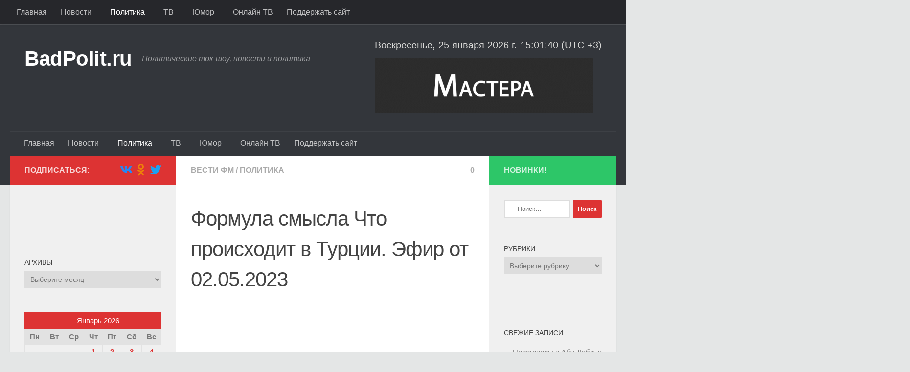

--- FILE ---
content_type: text/html; charset=UTF-8
request_url: https://www.badpolit.ru/%E2%9A%A1%EF%B8%8Fformula-smysla-solovyov-live-2-maya-2023-goda/
body_size: 103958
content:
<!DOCTYPE html><html class="no-js" dir="ltr" lang="ru-RU" prefix="og: https://ogp.me/ns#"><head><script data-no-optimize="1">var litespeed_docref=sessionStorage.getItem("litespeed_docref");litespeed_docref&&(Object.defineProperty(document,"referrer",{get:function(){return litespeed_docref}}),sessionStorage.removeItem("litespeed_docref"));</script> <meta charset="UTF-8"><meta name="viewport" content="width=device-width, initial-scale=1.0"><link rel="profile" href="https://gmpg.org/xfn/11" /><link rel="pingback" href="https://www.badpolit.ru/xmlrpc.php"><title>Формула смысла Что происходит в Турции. Эфир от 02.05.2023 | BadPolit.ru</title><meta name="description" content="| Политические ток-шоу, новости, политика | BadPolit.ru" /><meta name="robots" content="max-image-preview:large" /><meta name="author" content="admin"/><meta name="keywords" content="вести фм,политика" /><link rel="canonical" href="https://www.badpolit.ru/%e2%9a%a1%ef%b8%8fformula-smysla-solovyov-live-2-maya-2023-goda/" /><meta name="generator" content="All in One SEO (AIOSEO) 4.9.3" /><meta property="og:locale" content="ru_RU" /><meta property="og:site_name" content="BadPolit.ru" /><meta property="og:type" content="article" /><meta property="og:title" content="Формула смысла Что происходит в Турции. Эфир от 02.05.2023 | BadPolit.ru" /><meta property="og:description" content="| Политические ток-шоу, новости, политика | BadPolit.ru" /><meta property="og:url" content="https://www.badpolit.ru/%e2%9a%a1%ef%b8%8fformula-smysla-solovyov-live-2-maya-2023-goda/" /><meta property="article:published_time" content="2023-05-02T04:12:45+00:00" /><meta property="article:modified_time" content="2023-05-02T10:54:16+00:00" /><meta name="twitter:card" content="summary_large_image" /><meta name="twitter:title" content="Формула смысла Что происходит в Турции. Эфир от 02.05.2023 | BadPolit.ru" /><meta name="twitter:description" content="| Политические ток-шоу, новости, политика | BadPolit.ru" /> <script type="application/ld+json" class="aioseo-schema">{"@context":"https:\/\/schema.org","@graph":[{"@type":"Article","@id":"https:\/\/www.badpolit.ru\/%e2%9a%a1%ef%b8%8fformula-smysla-solovyov-live-2-maya-2023-goda\/#article","name":"\u0424\u043e\u0440\u043c\u0443\u043b\u0430 \u0441\u043c\u044b\u0441\u043b\u0430 \u0427\u0442\u043e \u043f\u0440\u043e\u0438\u0441\u0445\u043e\u0434\u0438\u0442 \u0432 \u0422\u0443\u0440\u0446\u0438\u0438. \u042d\u0444\u0438\u0440 \u043e\u0442 02.05.2023 | BadPolit.ru","headline":"\u0424\u043e\u0440\u043c\u0443\u043b\u0430 \u0441\u043c\u044b\u0441\u043b\u0430 \u0427\u0442\u043e \u043f\u0440\u043e\u0438\u0441\u0445\u043e\u0434\u0438\u0442 \u0432 \u0422\u0443\u0440\u0446\u0438\u0438. \u042d\u0444\u0438\u0440 \u043e\u0442 02.05.2023","author":{"@id":"https:\/\/www.badpolit.ru\/author\/admin\/#author"},"publisher":{"@id":"https:\/\/www.badpolit.ru\/#person"},"image":{"@type":"ImageObject","url":"https:\/\/www.badpolit.ru\/wp-content\/uploads\/2022\/04\/formula-formula-smysla.jpg","width":720,"height":340},"datePublished":"2023-05-02T07:12:45+03:00","dateModified":"2023-05-02T13:54:16+03:00","inLanguage":"ru-RU","mainEntityOfPage":{"@id":"https:\/\/www.badpolit.ru\/%e2%9a%a1%ef%b8%8fformula-smysla-solovyov-live-2-maya-2023-goda\/#webpage"},"isPartOf":{"@id":"https:\/\/www.badpolit.ru\/%e2%9a%a1%ef%b8%8fformula-smysla-solovyov-live-2-maya-2023-goda\/#webpage"},"articleSection":"\u0412\u0435\u0441\u0442\u0438 \u0424\u041c, \u041f\u043e\u043b\u0438\u0442\u0438\u043a\u0430"},{"@type":"BreadcrumbList","@id":"https:\/\/www.badpolit.ru\/%e2%9a%a1%ef%b8%8fformula-smysla-solovyov-live-2-maya-2023-goda\/#breadcrumblist","itemListElement":[{"@type":"ListItem","@id":"https:\/\/www.badpolit.ru#listItem","position":1,"name":"Home","item":"https:\/\/www.badpolit.ru","nextItem":{"@type":"ListItem","@id":"https:\/\/www.badpolit.ru\/politika\/#listItem","name":"\u041f\u043e\u043b\u0438\u0442\u0438\u043a\u0430"}},{"@type":"ListItem","@id":"https:\/\/www.badpolit.ru\/politika\/#listItem","position":2,"name":"\u041f\u043e\u043b\u0438\u0442\u0438\u043a\u0430","item":"https:\/\/www.badpolit.ru\/politika\/","nextItem":{"@type":"ListItem","@id":"https:\/\/www.badpolit.ru\/politika\/vesti-fm\/#listItem","name":"\u0412\u0435\u0441\u0442\u0438 \u0424\u041c"},"previousItem":{"@type":"ListItem","@id":"https:\/\/www.badpolit.ru#listItem","name":"Home"}},{"@type":"ListItem","@id":"https:\/\/www.badpolit.ru\/politika\/vesti-fm\/#listItem","position":3,"name":"\u0412\u0435\u0441\u0442\u0438 \u0424\u041c","item":"https:\/\/www.badpolit.ru\/politika\/vesti-fm\/","nextItem":{"@type":"ListItem","@id":"https:\/\/www.badpolit.ru\/%e2%9a%a1%ef%b8%8fformula-smysla-solovyov-live-2-maya-2023-goda\/#listItem","name":"\u0424\u043e\u0440\u043c\u0443\u043b\u0430 \u0441\u043c\u044b\u0441\u043b\u0430 \u0427\u0442\u043e \u043f\u0440\u043e\u0438\u0441\u0445\u043e\u0434\u0438\u0442 \u0432 \u0422\u0443\u0440\u0446\u0438\u0438. \u042d\u0444\u0438\u0440 \u043e\u0442 02.05.2023"},"previousItem":{"@type":"ListItem","@id":"https:\/\/www.badpolit.ru\/politika\/#listItem","name":"\u041f\u043e\u043b\u0438\u0442\u0438\u043a\u0430"}},{"@type":"ListItem","@id":"https:\/\/www.badpolit.ru\/%e2%9a%a1%ef%b8%8fformula-smysla-solovyov-live-2-maya-2023-goda\/#listItem","position":4,"name":"\u0424\u043e\u0440\u043c\u0443\u043b\u0430 \u0441\u043c\u044b\u0441\u043b\u0430 \u0427\u0442\u043e \u043f\u0440\u043e\u0438\u0441\u0445\u043e\u0434\u0438\u0442 \u0432 \u0422\u0443\u0440\u0446\u0438\u0438. \u042d\u0444\u0438\u0440 \u043e\u0442 02.05.2023","previousItem":{"@type":"ListItem","@id":"https:\/\/www.badpolit.ru\/politika\/vesti-fm\/#listItem","name":"\u0412\u0435\u0441\u0442\u0438 \u0424\u041c"}}]},{"@type":"Person","@id":"https:\/\/www.badpolit.ru\/#person","sameAs":["https:\/\/vk.com\/club36324587"]},{"@type":"Person","@id":"https:\/\/www.badpolit.ru\/author\/admin\/#author","url":"https:\/\/www.badpolit.ru\/author\/admin\/","name":"admin"},{"@type":"WebPage","@id":"https:\/\/www.badpolit.ru\/%e2%9a%a1%ef%b8%8fformula-smysla-solovyov-live-2-maya-2023-goda\/#webpage","url":"https:\/\/www.badpolit.ru\/%e2%9a%a1%ef%b8%8fformula-smysla-solovyov-live-2-maya-2023-goda\/","name":"\u0424\u043e\u0440\u043c\u0443\u043b\u0430 \u0441\u043c\u044b\u0441\u043b\u0430 \u0427\u0442\u043e \u043f\u0440\u043e\u0438\u0441\u0445\u043e\u0434\u0438\u0442 \u0432 \u0422\u0443\u0440\u0446\u0438\u0438. \u042d\u0444\u0438\u0440 \u043e\u0442 02.05.2023 | BadPolit.ru","description":"| \u041f\u043e\u043b\u0438\u0442\u0438\u0447\u0435\u0441\u043a\u0438\u0435 \u0442\u043e\u043a-\u0448\u043e\u0443, \u043d\u043e\u0432\u043e\u0441\u0442\u0438, \u043f\u043e\u043b\u0438\u0442\u0438\u043a\u0430 | BadPolit.ru","inLanguage":"ru-RU","isPartOf":{"@id":"https:\/\/www.badpolit.ru\/#website"},"breadcrumb":{"@id":"https:\/\/www.badpolit.ru\/%e2%9a%a1%ef%b8%8fformula-smysla-solovyov-live-2-maya-2023-goda\/#breadcrumblist"},"author":{"@id":"https:\/\/www.badpolit.ru\/author\/admin\/#author"},"creator":{"@id":"https:\/\/www.badpolit.ru\/author\/admin\/#author"},"image":{"@type":"ImageObject","url":"https:\/\/www.badpolit.ru\/wp-content\/uploads\/2022\/04\/formula-formula-smysla.jpg","@id":"https:\/\/www.badpolit.ru\/%e2%9a%a1%ef%b8%8fformula-smysla-solovyov-live-2-maya-2023-goda\/#mainImage","width":720,"height":340},"primaryImageOfPage":{"@id":"https:\/\/www.badpolit.ru\/%e2%9a%a1%ef%b8%8fformula-smysla-solovyov-live-2-maya-2023-goda\/#mainImage"},"datePublished":"2023-05-02T07:12:45+03:00","dateModified":"2023-05-02T13:54:16+03:00"},{"@type":"WebSite","@id":"https:\/\/www.badpolit.ru\/#website","url":"https:\/\/www.badpolit.ru\/","name":"\u041f\u043e\u043b\u0438\u0442\u0438\u0447\u0435\u0441\u043a\u0438\u0435 \u041d\u043e\u0432\u043e\u0441\u0442\u0438 \u0420\u043e\u0441\u0441\u0438\u0438","alternateName":"\u041f\u043e\u043b\u0438\u0442\u0438\u0447\u0435\u0441\u043a\u0438\u0435 \u0442\u043e\u043a-\u0448\u043e\u0443","description":"\u041f\u043e\u043b\u0438\u0442\u0438\u0447\u0435\u0441\u043a\u0438\u0435 \u0442\u043e\u043a-\u0448\u043e\u0443, \u043d\u043e\u0432\u043e\u0441\u0442\u0438 \u0438 \u043f\u043e\u043b\u0438\u0442\u0438\u043a\u0430","inLanguage":"ru-RU","publisher":{"@id":"https:\/\/www.badpolit.ru\/#person"}}]}</script>  <script type="litespeed/javascript">document.documentElement.className=document.documentElement.className.replace("no-js","js")</script> <link rel='dns-prefetch' href='//static.addtoany.com' /><link rel="alternate" type="application/rss+xml" title="BadPolit.ru &raquo; Лента" href="https://www.badpolit.ru/feed/" /><link rel="alternate" type="application/rss+xml" title="BadPolit.ru &raquo; Лента комментариев" href="https://www.badpolit.ru/comments/feed/" /><link rel="alternate" type="application/rss+xml" title="BadPolit.ru &raquo; Лента комментариев к &laquo;Формула смысла Что происходит в Турции. Эфир от 02.05.2023&raquo;" href="https://www.badpolit.ru/%e2%9a%a1%ef%b8%8fformula-smysla-solovyov-live-2-maya-2023-goda/feed/" /><link rel="alternate" title="oEmbed (JSON)" type="application/json+oembed" href="https://www.badpolit.ru/wp-json/oembed/1.0/embed?url=https%3A%2F%2Fwww.badpolit.ru%2F%25e2%259a%25a1%25ef%25b8%258fformula-smysla-solovyov-live-2-maya-2023-goda%2F" /><link rel="alternate" title="oEmbed (XML)" type="text/xml+oembed" href="https://www.badpolit.ru/wp-json/oembed/1.0/embed?url=https%3A%2F%2Fwww.badpolit.ru%2F%25e2%259a%25a1%25ef%25b8%258fformula-smysla-solovyov-live-2-maya-2023-goda%2F&#038;format=xml" /><style id='wp-img-auto-sizes-contain-inline-css'>img:is([sizes=auto i],[sizes^="auto," i]){contain-intrinsic-size:3000px 1500px}
/*# sourceURL=wp-img-auto-sizes-contain-inline-css */</style><link data-optimized="2" rel="stylesheet" href="https://www.badpolit.ru/wp-content/litespeed/css/185afaf6f4919725ccce61dae0bb182f.css?ver=62f21" /><style id='wp-block-image-inline-css'>.wp-block-image>a,.wp-block-image>figure>a{display:inline-block}.wp-block-image img{box-sizing:border-box;height:auto;max-width:100%;vertical-align:bottom}@media not (prefers-reduced-motion){.wp-block-image img.hide{visibility:hidden}.wp-block-image img.show{animation:show-content-image .4s}}.wp-block-image[style*=border-radius] img,.wp-block-image[style*=border-radius]>a{border-radius:inherit}.wp-block-image.has-custom-border img{box-sizing:border-box}.wp-block-image.aligncenter{text-align:center}.wp-block-image.alignfull>a,.wp-block-image.alignwide>a{width:100%}.wp-block-image.alignfull img,.wp-block-image.alignwide img{height:auto;width:100%}.wp-block-image .aligncenter,.wp-block-image .alignleft,.wp-block-image .alignright,.wp-block-image.aligncenter,.wp-block-image.alignleft,.wp-block-image.alignright{display:table}.wp-block-image .aligncenter>figcaption,.wp-block-image .alignleft>figcaption,.wp-block-image .alignright>figcaption,.wp-block-image.aligncenter>figcaption,.wp-block-image.alignleft>figcaption,.wp-block-image.alignright>figcaption{caption-side:bottom;display:table-caption}.wp-block-image .alignleft{float:left;margin:.5em 1em .5em 0}.wp-block-image .alignright{float:right;margin:.5em 0 .5em 1em}.wp-block-image .aligncenter{margin-left:auto;margin-right:auto}.wp-block-image :where(figcaption){margin-bottom:1em;margin-top:.5em}.wp-block-image.is-style-circle-mask img{border-radius:9999px}@supports ((-webkit-mask-image:none) or (mask-image:none)) or (-webkit-mask-image:none){.wp-block-image.is-style-circle-mask img{border-radius:0;-webkit-mask-image:url('data:image/svg+xml;utf8,<svg viewBox="0 0 100 100" xmlns="http://www.w3.org/2000/svg"><circle cx="50" cy="50" r="50"/></svg>');mask-image:url('data:image/svg+xml;utf8,<svg viewBox="0 0 100 100" xmlns="http://www.w3.org/2000/svg"><circle cx="50" cy="50" r="50"/></svg>');mask-mode:alpha;-webkit-mask-position:center;mask-position:center;-webkit-mask-repeat:no-repeat;mask-repeat:no-repeat;-webkit-mask-size:contain;mask-size:contain}}:root :where(.wp-block-image.is-style-rounded img,.wp-block-image .is-style-rounded img){border-radius:9999px}.wp-block-image figure{margin:0}.wp-lightbox-container{display:flex;flex-direction:column;position:relative}.wp-lightbox-container img{cursor:zoom-in}.wp-lightbox-container img:hover+button{opacity:1}.wp-lightbox-container button{align-items:center;backdrop-filter:blur(16px) saturate(180%);background-color:#5a5a5a40;border:none;border-radius:4px;cursor:zoom-in;display:flex;height:20px;justify-content:center;opacity:0;padding:0;position:absolute;right:16px;text-align:center;top:16px;width:20px;z-index:100}@media not (prefers-reduced-motion){.wp-lightbox-container button{transition:opacity .2s ease}}.wp-lightbox-container button:focus-visible{outline:3px auto #5a5a5a40;outline:3px auto -webkit-focus-ring-color;outline-offset:3px}.wp-lightbox-container button:hover{cursor:pointer;opacity:1}.wp-lightbox-container button:focus{opacity:1}.wp-lightbox-container button:focus,.wp-lightbox-container button:hover,.wp-lightbox-container button:not(:hover):not(:active):not(.has-background){background-color:#5a5a5a40;border:none}.wp-lightbox-overlay{box-sizing:border-box;cursor:zoom-out;height:100vh;left:0;overflow:hidden;position:fixed;top:0;visibility:hidden;width:100%;z-index:100000}.wp-lightbox-overlay .close-button{align-items:center;cursor:pointer;display:flex;justify-content:center;min-height:40px;min-width:40px;padding:0;position:absolute;right:calc(env(safe-area-inset-right) + 16px);top:calc(env(safe-area-inset-top) + 16px);z-index:5000000}.wp-lightbox-overlay .close-button:focus,.wp-lightbox-overlay .close-button:hover,.wp-lightbox-overlay .close-button:not(:hover):not(:active):not(.has-background){background:none;border:none}.wp-lightbox-overlay .lightbox-image-container{height:var(--wp--lightbox-container-height);left:50%;overflow:hidden;position:absolute;top:50%;transform:translate(-50%,-50%);transform-origin:top left;width:var(--wp--lightbox-container-width);z-index:9999999999}.wp-lightbox-overlay .wp-block-image{align-items:center;box-sizing:border-box;display:flex;height:100%;justify-content:center;margin:0;position:relative;transform-origin:0 0;width:100%;z-index:3000000}.wp-lightbox-overlay .wp-block-image img{height:var(--wp--lightbox-image-height);min-height:var(--wp--lightbox-image-height);min-width:var(--wp--lightbox-image-width);width:var(--wp--lightbox-image-width)}.wp-lightbox-overlay .wp-block-image figcaption{display:none}.wp-lightbox-overlay button{background:none;border:none}.wp-lightbox-overlay .scrim{background-color:#fff;height:100%;opacity:.9;position:absolute;width:100%;z-index:2000000}.wp-lightbox-overlay.active{visibility:visible}@media not (prefers-reduced-motion){.wp-lightbox-overlay.active{animation:turn-on-visibility .25s both}.wp-lightbox-overlay.active img{animation:turn-on-visibility .35s both}.wp-lightbox-overlay.show-closing-animation:not(.active){animation:turn-off-visibility .35s both}.wp-lightbox-overlay.show-closing-animation:not(.active) img{animation:turn-off-visibility .25s both}.wp-lightbox-overlay.zoom.active{animation:none;opacity:1;visibility:visible}.wp-lightbox-overlay.zoom.active .lightbox-image-container{animation:lightbox-zoom-in .4s}.wp-lightbox-overlay.zoom.active .lightbox-image-container img{animation:none}.wp-lightbox-overlay.zoom.active .scrim{animation:turn-on-visibility .4s forwards}.wp-lightbox-overlay.zoom.show-closing-animation:not(.active){animation:none}.wp-lightbox-overlay.zoom.show-closing-animation:not(.active) .lightbox-image-container{animation:lightbox-zoom-out .4s}.wp-lightbox-overlay.zoom.show-closing-animation:not(.active) .lightbox-image-container img{animation:none}.wp-lightbox-overlay.zoom.show-closing-animation:not(.active) .scrim{animation:turn-off-visibility .4s forwards}}@keyframes show-content-image{0%{visibility:hidden}99%{visibility:hidden}to{visibility:visible}}@keyframes turn-on-visibility{0%{opacity:0}to{opacity:1}}@keyframes turn-off-visibility{0%{opacity:1;visibility:visible}99%{opacity:0;visibility:visible}to{opacity:0;visibility:hidden}}@keyframes lightbox-zoom-in{0%{transform:translate(calc((-100vw + var(--wp--lightbox-scrollbar-width))/2 + var(--wp--lightbox-initial-left-position)),calc(-50vh + var(--wp--lightbox-initial-top-position))) scale(var(--wp--lightbox-scale))}to{transform:translate(-50%,-50%) scale(1)}}@keyframes lightbox-zoom-out{0%{transform:translate(-50%,-50%) scale(1);visibility:visible}99%{visibility:visible}to{transform:translate(calc((-100vw + var(--wp--lightbox-scrollbar-width))/2 + var(--wp--lightbox-initial-left-position)),calc(-50vh + var(--wp--lightbox-initial-top-position))) scale(var(--wp--lightbox-scale));visibility:hidden}}
/*# sourceURL=https://www.badpolit.ru/wp-includes/blocks/image/style.min.css */</style><style id='wp-block-columns-inline-css'>.wp-block-columns{box-sizing:border-box;display:flex;flex-wrap:wrap!important}@media (min-width:782px){.wp-block-columns{flex-wrap:nowrap!important}}.wp-block-columns{align-items:normal!important}.wp-block-columns.are-vertically-aligned-top{align-items:flex-start}.wp-block-columns.are-vertically-aligned-center{align-items:center}.wp-block-columns.are-vertically-aligned-bottom{align-items:flex-end}@media (max-width:781px){.wp-block-columns:not(.is-not-stacked-on-mobile)>.wp-block-column{flex-basis:100%!important}}@media (min-width:782px){.wp-block-columns:not(.is-not-stacked-on-mobile)>.wp-block-column{flex-basis:0;flex-grow:1}.wp-block-columns:not(.is-not-stacked-on-mobile)>.wp-block-column[style*=flex-basis]{flex-grow:0}}.wp-block-columns.is-not-stacked-on-mobile{flex-wrap:nowrap!important}.wp-block-columns.is-not-stacked-on-mobile>.wp-block-column{flex-basis:0;flex-grow:1}.wp-block-columns.is-not-stacked-on-mobile>.wp-block-column[style*=flex-basis]{flex-grow:0}:where(.wp-block-columns){margin-bottom:1.75em}:where(.wp-block-columns.has-background){padding:1.25em 2.375em}.wp-block-column{flex-grow:1;min-width:0;overflow-wrap:break-word;word-break:break-word}.wp-block-column.is-vertically-aligned-top{align-self:flex-start}.wp-block-column.is-vertically-aligned-center{align-self:center}.wp-block-column.is-vertically-aligned-bottom{align-self:flex-end}.wp-block-column.is-vertically-aligned-stretch{align-self:stretch}.wp-block-column.is-vertically-aligned-bottom,.wp-block-column.is-vertically-aligned-center,.wp-block-column.is-vertically-aligned-top{width:100%}
/*# sourceURL=https://www.badpolit.ru/wp-includes/blocks/columns/style.min.css */</style><style id='global-styles-inline-css'>:root{--wp--preset--aspect-ratio--square: 1;--wp--preset--aspect-ratio--4-3: 4/3;--wp--preset--aspect-ratio--3-4: 3/4;--wp--preset--aspect-ratio--3-2: 3/2;--wp--preset--aspect-ratio--2-3: 2/3;--wp--preset--aspect-ratio--16-9: 16/9;--wp--preset--aspect-ratio--9-16: 9/16;--wp--preset--color--black: #000000;--wp--preset--color--cyan-bluish-gray: #abb8c3;--wp--preset--color--white: #ffffff;--wp--preset--color--pale-pink: #f78da7;--wp--preset--color--vivid-red: #cf2e2e;--wp--preset--color--luminous-vivid-orange: #ff6900;--wp--preset--color--luminous-vivid-amber: #fcb900;--wp--preset--color--light-green-cyan: #7bdcb5;--wp--preset--color--vivid-green-cyan: #00d084;--wp--preset--color--pale-cyan-blue: #8ed1fc;--wp--preset--color--vivid-cyan-blue: #0693e3;--wp--preset--color--vivid-purple: #9b51e0;--wp--preset--gradient--vivid-cyan-blue-to-vivid-purple: linear-gradient(135deg,rgb(6,147,227) 0%,rgb(155,81,224) 100%);--wp--preset--gradient--light-green-cyan-to-vivid-green-cyan: linear-gradient(135deg,rgb(122,220,180) 0%,rgb(0,208,130) 100%);--wp--preset--gradient--luminous-vivid-amber-to-luminous-vivid-orange: linear-gradient(135deg,rgb(252,185,0) 0%,rgb(255,105,0) 100%);--wp--preset--gradient--luminous-vivid-orange-to-vivid-red: linear-gradient(135deg,rgb(255,105,0) 0%,rgb(207,46,46) 100%);--wp--preset--gradient--very-light-gray-to-cyan-bluish-gray: linear-gradient(135deg,rgb(238,238,238) 0%,rgb(169,184,195) 100%);--wp--preset--gradient--cool-to-warm-spectrum: linear-gradient(135deg,rgb(74,234,220) 0%,rgb(151,120,209) 20%,rgb(207,42,186) 40%,rgb(238,44,130) 60%,rgb(251,105,98) 80%,rgb(254,248,76) 100%);--wp--preset--gradient--blush-light-purple: linear-gradient(135deg,rgb(255,206,236) 0%,rgb(152,150,240) 100%);--wp--preset--gradient--blush-bordeaux: linear-gradient(135deg,rgb(254,205,165) 0%,rgb(254,45,45) 50%,rgb(107,0,62) 100%);--wp--preset--gradient--luminous-dusk: linear-gradient(135deg,rgb(255,203,112) 0%,rgb(199,81,192) 50%,rgb(65,88,208) 100%);--wp--preset--gradient--pale-ocean: linear-gradient(135deg,rgb(255,245,203) 0%,rgb(182,227,212) 50%,rgb(51,167,181) 100%);--wp--preset--gradient--electric-grass: linear-gradient(135deg,rgb(202,248,128) 0%,rgb(113,206,126) 100%);--wp--preset--gradient--midnight: linear-gradient(135deg,rgb(2,3,129) 0%,rgb(40,116,252) 100%);--wp--preset--font-size--small: 13px;--wp--preset--font-size--medium: 20px;--wp--preset--font-size--large: 36px;--wp--preset--font-size--x-large: 42px;--wp--preset--spacing--20: 0.44rem;--wp--preset--spacing--30: 0.67rem;--wp--preset--spacing--40: 1rem;--wp--preset--spacing--50: 1.5rem;--wp--preset--spacing--60: 2.25rem;--wp--preset--spacing--70: 3.38rem;--wp--preset--spacing--80: 5.06rem;--wp--preset--shadow--natural: 6px 6px 9px rgba(0, 0, 0, 0.2);--wp--preset--shadow--deep: 12px 12px 50px rgba(0, 0, 0, 0.4);--wp--preset--shadow--sharp: 6px 6px 0px rgba(0, 0, 0, 0.2);--wp--preset--shadow--outlined: 6px 6px 0px -3px rgb(255, 255, 255), 6px 6px rgb(0, 0, 0);--wp--preset--shadow--crisp: 6px 6px 0px rgb(0, 0, 0);}:where(.is-layout-flex){gap: 0.5em;}:where(.is-layout-grid){gap: 0.5em;}body .is-layout-flex{display: flex;}.is-layout-flex{flex-wrap: wrap;align-items: center;}.is-layout-flex > :is(*, div){margin: 0;}body .is-layout-grid{display: grid;}.is-layout-grid > :is(*, div){margin: 0;}:where(.wp-block-columns.is-layout-flex){gap: 2em;}:where(.wp-block-columns.is-layout-grid){gap: 2em;}:where(.wp-block-post-template.is-layout-flex){gap: 1.25em;}:where(.wp-block-post-template.is-layout-grid){gap: 1.25em;}.has-black-color{color: var(--wp--preset--color--black) !important;}.has-cyan-bluish-gray-color{color: var(--wp--preset--color--cyan-bluish-gray) !important;}.has-white-color{color: var(--wp--preset--color--white) !important;}.has-pale-pink-color{color: var(--wp--preset--color--pale-pink) !important;}.has-vivid-red-color{color: var(--wp--preset--color--vivid-red) !important;}.has-luminous-vivid-orange-color{color: var(--wp--preset--color--luminous-vivid-orange) !important;}.has-luminous-vivid-amber-color{color: var(--wp--preset--color--luminous-vivid-amber) !important;}.has-light-green-cyan-color{color: var(--wp--preset--color--light-green-cyan) !important;}.has-vivid-green-cyan-color{color: var(--wp--preset--color--vivid-green-cyan) !important;}.has-pale-cyan-blue-color{color: var(--wp--preset--color--pale-cyan-blue) !important;}.has-vivid-cyan-blue-color{color: var(--wp--preset--color--vivid-cyan-blue) !important;}.has-vivid-purple-color{color: var(--wp--preset--color--vivid-purple) !important;}.has-black-background-color{background-color: var(--wp--preset--color--black) !important;}.has-cyan-bluish-gray-background-color{background-color: var(--wp--preset--color--cyan-bluish-gray) !important;}.has-white-background-color{background-color: var(--wp--preset--color--white) !important;}.has-pale-pink-background-color{background-color: var(--wp--preset--color--pale-pink) !important;}.has-vivid-red-background-color{background-color: var(--wp--preset--color--vivid-red) !important;}.has-luminous-vivid-orange-background-color{background-color: var(--wp--preset--color--luminous-vivid-orange) !important;}.has-luminous-vivid-amber-background-color{background-color: var(--wp--preset--color--luminous-vivid-amber) !important;}.has-light-green-cyan-background-color{background-color: var(--wp--preset--color--light-green-cyan) !important;}.has-vivid-green-cyan-background-color{background-color: var(--wp--preset--color--vivid-green-cyan) !important;}.has-pale-cyan-blue-background-color{background-color: var(--wp--preset--color--pale-cyan-blue) !important;}.has-vivid-cyan-blue-background-color{background-color: var(--wp--preset--color--vivid-cyan-blue) !important;}.has-vivid-purple-background-color{background-color: var(--wp--preset--color--vivid-purple) !important;}.has-black-border-color{border-color: var(--wp--preset--color--black) !important;}.has-cyan-bluish-gray-border-color{border-color: var(--wp--preset--color--cyan-bluish-gray) !important;}.has-white-border-color{border-color: var(--wp--preset--color--white) !important;}.has-pale-pink-border-color{border-color: var(--wp--preset--color--pale-pink) !important;}.has-vivid-red-border-color{border-color: var(--wp--preset--color--vivid-red) !important;}.has-luminous-vivid-orange-border-color{border-color: var(--wp--preset--color--luminous-vivid-orange) !important;}.has-luminous-vivid-amber-border-color{border-color: var(--wp--preset--color--luminous-vivid-amber) !important;}.has-light-green-cyan-border-color{border-color: var(--wp--preset--color--light-green-cyan) !important;}.has-vivid-green-cyan-border-color{border-color: var(--wp--preset--color--vivid-green-cyan) !important;}.has-pale-cyan-blue-border-color{border-color: var(--wp--preset--color--pale-cyan-blue) !important;}.has-vivid-cyan-blue-border-color{border-color: var(--wp--preset--color--vivid-cyan-blue) !important;}.has-vivid-purple-border-color{border-color: var(--wp--preset--color--vivid-purple) !important;}.has-vivid-cyan-blue-to-vivid-purple-gradient-background{background: var(--wp--preset--gradient--vivid-cyan-blue-to-vivid-purple) !important;}.has-light-green-cyan-to-vivid-green-cyan-gradient-background{background: var(--wp--preset--gradient--light-green-cyan-to-vivid-green-cyan) !important;}.has-luminous-vivid-amber-to-luminous-vivid-orange-gradient-background{background: var(--wp--preset--gradient--luminous-vivid-amber-to-luminous-vivid-orange) !important;}.has-luminous-vivid-orange-to-vivid-red-gradient-background{background: var(--wp--preset--gradient--luminous-vivid-orange-to-vivid-red) !important;}.has-very-light-gray-to-cyan-bluish-gray-gradient-background{background: var(--wp--preset--gradient--very-light-gray-to-cyan-bluish-gray) !important;}.has-cool-to-warm-spectrum-gradient-background{background: var(--wp--preset--gradient--cool-to-warm-spectrum) !important;}.has-blush-light-purple-gradient-background{background: var(--wp--preset--gradient--blush-light-purple) !important;}.has-blush-bordeaux-gradient-background{background: var(--wp--preset--gradient--blush-bordeaux) !important;}.has-luminous-dusk-gradient-background{background: var(--wp--preset--gradient--luminous-dusk) !important;}.has-pale-ocean-gradient-background{background: var(--wp--preset--gradient--pale-ocean) !important;}.has-electric-grass-gradient-background{background: var(--wp--preset--gradient--electric-grass) !important;}.has-midnight-gradient-background{background: var(--wp--preset--gradient--midnight) !important;}.has-small-font-size{font-size: var(--wp--preset--font-size--small) !important;}.has-medium-font-size{font-size: var(--wp--preset--font-size--medium) !important;}.has-large-font-size{font-size: var(--wp--preset--font-size--large) !important;}.has-x-large-font-size{font-size: var(--wp--preset--font-size--x-large) !important;}
:where(.wp-block-columns.is-layout-flex){gap: 2em;}:where(.wp-block-columns.is-layout-grid){gap: 2em;}
/*# sourceURL=global-styles-inline-css */</style><style id='core-block-supports-inline-css'>.wp-container-core-columns-is-layout-9d6595d7{flex-wrap:nowrap;}
/*# sourceURL=core-block-supports-inline-css */</style><style id='classic-theme-styles-inline-css'>/*! This file is auto-generated */
.wp-block-button__link{color:#fff;background-color:#32373c;border-radius:9999px;box-shadow:none;text-decoration:none;padding:calc(.667em + 2px) calc(1.333em + 2px);font-size:1.125em}.wp-block-file__button{background:#32373c;color:#fff;text-decoration:none}
/*# sourceURL=/wp-includes/css/classic-themes.min.css */</style><style id='hueman-main-style-inline-css'>body { font-family:Arial, sans-serif;font-size:1.00rem }@media only screen and (min-width: 720px) {
        .nav > li { font-size:1.00rem; }
      }::selection { background-color: #dd3333; }
::-moz-selection { background-color: #dd3333; }a,a>span.hu-external::after,.themeform label .required,#flexslider-featured .flex-direction-nav .flex-next:hover,#flexslider-featured .flex-direction-nav .flex-prev:hover,.post-hover:hover .post-title a,.post-title a:hover,.sidebar.s1 .post-nav li a:hover i,.content .post-nav li a:hover i,.post-related a:hover,.sidebar.s1 .widget_rss ul li a,#footer .widget_rss ul li a,.sidebar.s1 .widget_calendar a,#footer .widget_calendar a,.sidebar.s1 .alx-tab .tab-item-category a,.sidebar.s1 .alx-posts .post-item-category a,.sidebar.s1 .alx-tab li:hover .tab-item-title a,.sidebar.s1 .alx-tab li:hover .tab-item-comment a,.sidebar.s1 .alx-posts li:hover .post-item-title a,#footer .alx-tab .tab-item-category a,#footer .alx-posts .post-item-category a,#footer .alx-tab li:hover .tab-item-title a,#footer .alx-tab li:hover .tab-item-comment a,#footer .alx-posts li:hover .post-item-title a,.comment-tabs li.active a,.comment-awaiting-moderation,.child-menu a:hover,.child-menu .current_page_item > a,.wp-pagenavi a{ color: #dd3333; }input[type="submit"],.themeform button[type="submit"],.sidebar.s1 .sidebar-top,.sidebar.s1 .sidebar-toggle,#flexslider-featured .flex-control-nav li a.flex-active,.post-tags a:hover,.sidebar.s1 .widget_calendar caption,#footer .widget_calendar caption,.author-bio .bio-avatar:after,.commentlist li.bypostauthor > .comment-body:after,.commentlist li.comment-author-admin > .comment-body:after{ background-color: #dd3333; }.post-format .format-container { border-color: #dd3333; }.sidebar.s1 .alx-tabs-nav li.active a,#footer .alx-tabs-nav li.active a,.comment-tabs li.active a,.wp-pagenavi a:hover,.wp-pagenavi a:active,.wp-pagenavi span.current{ border-bottom-color: #dd3333!important; }.sidebar.s2 .post-nav li a:hover i,
.sidebar.s2 .widget_rss ul li a,
.sidebar.s2 .widget_calendar a,
.sidebar.s2 .alx-tab .tab-item-category a,
.sidebar.s2 .alx-posts .post-item-category a,
.sidebar.s2 .alx-tab li:hover .tab-item-title a,
.sidebar.s2 .alx-tab li:hover .tab-item-comment a,
.sidebar.s2 .alx-posts li:hover .post-item-title a { color: #2dc668; }
.sidebar.s2 .sidebar-top,.sidebar.s2 .sidebar-toggle,.post-comments,.jp-play-bar,.jp-volume-bar-value,.sidebar.s2 .widget_calendar caption{ background-color: #2dc668; }.sidebar.s2 .alx-tabs-nav li.active a { border-bottom-color: #2dc668; }
.post-comments::before { border-right-color: #2dc668; }
      .search-expand,
              #nav-topbar.nav-container { background-color: #26272b}@media only screen and (min-width: 720px) {
                #nav-topbar .nav ul { background-color: #26272b; }
              }.is-scrolled #header .nav-container.desktop-sticky,
              .is-scrolled #header .search-expand { background-color: #26272b; background-color: rgba(38,39,43,0.90) }.is-scrolled .topbar-transparent #nav-topbar.desktop-sticky .nav ul { background-color: #26272b; background-color: rgba(38,39,43,0.95) }#header { background-color: #33363b; }
@media only screen and (min-width: 720px) {
  #nav-header .nav ul { background-color: #33363b; }
}
        #header #nav-mobile { background-color: #33363b; }.is-scrolled #header #nav-mobile { background-color: #33363b; background-color: rgba(51,54,59,0.90) }#nav-header.nav-container, #main-header-search .search-expand { background-color: #33363b; }
@media only screen and (min-width: 720px) {
  #nav-header .nav ul { background-color: #33363b; }
}
        body { background-color: #e4e6e6; }
/*# sourceURL=hueman-main-style-inline-css */</style><style id='wpdiscuz-frontend-css-inline-css'>#wpdcom .wpd-blog-administrator .wpd-comment-label{color:#ffffff;background-color:#00B38F;border:none}#wpdcom .wpd-blog-administrator .wpd-comment-author, #wpdcom .wpd-blog-administrator .wpd-comment-author a{color:#00B38F}#wpdcom.wpd-layout-1 .wpd-comment .wpd-blog-administrator .wpd-avatar img{border-color:#00B38F}#wpdcom.wpd-layout-2 .wpd-comment.wpd-reply .wpd-comment-wrap.wpd-blog-administrator{border-left:3px solid #00B38F}#wpdcom.wpd-layout-2 .wpd-comment .wpd-blog-administrator .wpd-avatar img{border-bottom-color:#00B38F}#wpdcom.wpd-layout-3 .wpd-blog-administrator .wpd-comment-subheader{border-top:1px dashed #00B38F}#wpdcom.wpd-layout-3 .wpd-reply .wpd-blog-administrator .wpd-comment-right{border-left:1px solid #00B38F}#wpdcom .wpd-blog-editor .wpd-comment-label{color:#ffffff;background-color:#00B38F;border:none}#wpdcom .wpd-blog-editor .wpd-comment-author, #wpdcom .wpd-blog-editor .wpd-comment-author a{color:#00B38F}#wpdcom.wpd-layout-1 .wpd-comment .wpd-blog-editor .wpd-avatar img{border-color:#00B38F}#wpdcom.wpd-layout-2 .wpd-comment.wpd-reply .wpd-comment-wrap.wpd-blog-editor{border-left:3px solid #00B38F}#wpdcom.wpd-layout-2 .wpd-comment .wpd-blog-editor .wpd-avatar img{border-bottom-color:#00B38F}#wpdcom.wpd-layout-3 .wpd-blog-editor .wpd-comment-subheader{border-top:1px dashed #00B38F}#wpdcom.wpd-layout-3 .wpd-reply .wpd-blog-editor .wpd-comment-right{border-left:1px solid #00B38F}#wpdcom .wpd-blog-author .wpd-comment-label{color:#ffffff;background-color:#00B38F;border:none}#wpdcom .wpd-blog-author .wpd-comment-author, #wpdcom .wpd-blog-author .wpd-comment-author a{color:#00B38F}#wpdcom.wpd-layout-1 .wpd-comment .wpd-blog-author .wpd-avatar img{border-color:#00B38F}#wpdcom.wpd-layout-2 .wpd-comment .wpd-blog-author .wpd-avatar img{border-bottom-color:#00B38F}#wpdcom.wpd-layout-3 .wpd-blog-author .wpd-comment-subheader{border-top:1px dashed #00B38F}#wpdcom.wpd-layout-3 .wpd-reply .wpd-blog-author .wpd-comment-right{border-left:1px solid #00B38F}#wpdcom .wpd-blog-contributor .wpd-comment-label{color:#ffffff;background-color:#00B38F;border:none}#wpdcom .wpd-blog-contributor .wpd-comment-author, #wpdcom .wpd-blog-contributor .wpd-comment-author a{color:#00B38F}#wpdcom.wpd-layout-1 .wpd-comment .wpd-blog-contributor .wpd-avatar img{border-color:#00B38F}#wpdcom.wpd-layout-2 .wpd-comment .wpd-blog-contributor .wpd-avatar img{border-bottom-color:#00B38F}#wpdcom.wpd-layout-3 .wpd-blog-contributor .wpd-comment-subheader{border-top:1px dashed #00B38F}#wpdcom.wpd-layout-3 .wpd-reply .wpd-blog-contributor .wpd-comment-right{border-left:1px solid #00B38F}#wpdcom .wpd-blog-subscriber .wpd-comment-label{color:#ffffff;background-color:#00B38F;border:none}#wpdcom .wpd-blog-subscriber .wpd-comment-author, #wpdcom .wpd-blog-subscriber .wpd-comment-author a{color:#00B38F}#wpdcom.wpd-layout-2 .wpd-comment .wpd-blog-subscriber .wpd-avatar img{border-bottom-color:#00B38F}#wpdcom.wpd-layout-3 .wpd-blog-subscriber .wpd-comment-subheader{border-top:1px dashed #00B38F}#wpdcom .wpd-blog-customer .wpd-comment-label{color:#ffffff;background-color:#00B38F;border:none}#wpdcom .wpd-blog-customer .wpd-comment-author, #wpdcom .wpd-blog-customer .wpd-comment-author a{color:#00B38F}#wpdcom.wpd-layout-1 .wpd-comment .wpd-blog-customer .wpd-avatar img{border-color:#00B38F}#wpdcom.wpd-layout-2 .wpd-comment .wpd-blog-customer .wpd-avatar img{border-bottom-color:#00B38F}#wpdcom.wpd-layout-3 .wpd-blog-customer .wpd-comment-subheader{border-top:1px dashed #00B38F}#wpdcom.wpd-layout-3 .wpd-reply .wpd-blog-customer .wpd-comment-right{border-left:1px solid #00B38F}#wpdcom .wpd-blog-shop_manager .wpd-comment-label{color:#ffffff;background-color:#00B38F;border:none}#wpdcom .wpd-blog-shop_manager .wpd-comment-author, #wpdcom .wpd-blog-shop_manager .wpd-comment-author a{color:#00B38F}#wpdcom.wpd-layout-1 .wpd-comment .wpd-blog-shop_manager .wpd-avatar img{border-color:#00B38F}#wpdcom.wpd-layout-2 .wpd-comment .wpd-blog-shop_manager .wpd-avatar img{border-bottom-color:#00B38F}#wpdcom.wpd-layout-3 .wpd-blog-shop_manager .wpd-comment-subheader{border-top:1px dashed #00B38F}#wpdcom.wpd-layout-3 .wpd-reply .wpd-blog-shop_manager .wpd-comment-right{border-left:1px solid #00B38F}#wpdcom .wpd-blog-job_seeker .wpd-comment-label{color:#ffffff;background-color:#00B38F;border:none}#wpdcom .wpd-blog-job_seeker .wpd-comment-author, #wpdcom .wpd-blog-job_seeker .wpd-comment-author a{color:#00B38F}#wpdcom.wpd-layout-1 .wpd-comment .wpd-blog-job_seeker .wpd-avatar img{border-color:#00B38F}#wpdcom.wpd-layout-2 .wpd-comment .wpd-blog-job_seeker .wpd-avatar img{border-bottom-color:#00B38F}#wpdcom.wpd-layout-3 .wpd-blog-job_seeker .wpd-comment-subheader{border-top:1px dashed #00B38F}#wpdcom.wpd-layout-3 .wpd-reply .wpd-blog-job_seeker .wpd-comment-right{border-left:1px solid #00B38F}#wpdcom .wpd-blog-job_lister .wpd-comment-label{color:#ffffff;background-color:#00B38F;border:none}#wpdcom .wpd-blog-job_lister .wpd-comment-author, #wpdcom .wpd-blog-job_lister .wpd-comment-author a{color:#00B38F}#wpdcom.wpd-layout-1 .wpd-comment .wpd-blog-job_lister .wpd-avatar img{border-color:#00B38F}#wpdcom.wpd-layout-2 .wpd-comment .wpd-blog-job_lister .wpd-avatar img{border-bottom-color:#00B38F}#wpdcom.wpd-layout-3 .wpd-blog-job_lister .wpd-comment-subheader{border-top:1px dashed #00B38F}#wpdcom.wpd-layout-3 .wpd-reply .wpd-blog-job_lister .wpd-comment-right{border-left:1px solid #00B38F}#wpdcom .wpd-blog-recruiter .wpd-comment-label{color:#ffffff;background-color:#00B38F;border:none}#wpdcom .wpd-blog-recruiter .wpd-comment-author, #wpdcom .wpd-blog-recruiter .wpd-comment-author a{color:#00B38F}#wpdcom.wpd-layout-1 .wpd-comment .wpd-blog-recruiter .wpd-avatar img{border-color:#00B38F}#wpdcom.wpd-layout-2 .wpd-comment .wpd-blog-recruiter .wpd-avatar img{border-bottom-color:#00B38F}#wpdcom.wpd-layout-3 .wpd-blog-recruiter .wpd-comment-subheader{border-top:1px dashed #00B38F}#wpdcom.wpd-layout-3 .wpd-reply .wpd-blog-recruiter .wpd-comment-right{border-left:1px solid #00B38F}#wpdcom .wpd-blog-freelancer .wpd-comment-label{color:#ffffff;background-color:#00B38F;border:none}#wpdcom .wpd-blog-freelancer .wpd-comment-author, #wpdcom .wpd-blog-freelancer .wpd-comment-author a{color:#00B38F}#wpdcom.wpd-layout-1 .wpd-comment .wpd-blog-freelancer .wpd-avatar img{border-color:#00B38F}#wpdcom.wpd-layout-2 .wpd-comment .wpd-blog-freelancer .wpd-avatar img{border-bottom-color:#00B38F}#wpdcom.wpd-layout-3 .wpd-blog-freelancer .wpd-comment-subheader{border-top:1px dashed #00B38F}#wpdcom.wpd-layout-3 .wpd-reply .wpd-blog-freelancer .wpd-comment-right{border-left:1px solid #00B38F}#wpdcom .wpd-blog-employer .wpd-comment-label{color:#ffffff;background-color:#00B38F;border:none}#wpdcom .wpd-blog-employer .wpd-comment-author, #wpdcom .wpd-blog-employer .wpd-comment-author a{color:#00B38F}#wpdcom.wpd-layout-1 .wpd-comment .wpd-blog-employer .wpd-avatar img{border-color:#00B38F}#wpdcom.wpd-layout-2 .wpd-comment .wpd-blog-employer .wpd-avatar img{border-bottom-color:#00B38F}#wpdcom.wpd-layout-3 .wpd-blog-employer .wpd-comment-subheader{border-top:1px dashed #00B38F}#wpdcom.wpd-layout-3 .wpd-reply .wpd-blog-employer .wpd-comment-right{border-left:1px solid #00B38F}#wpdcom .wpd-blog-employer_freelancer .wpd-comment-label{color:#ffffff;background-color:#00B38F;border:none}#wpdcom .wpd-blog-employer_freelancer .wpd-comment-author, #wpdcom .wpd-blog-employer_freelancer .wpd-comment-author a{color:#00B38F}#wpdcom.wpd-layout-1 .wpd-comment .wpd-blog-employer_freelancer .wpd-avatar img{border-color:#00B38F}#wpdcom.wpd-layout-2 .wpd-comment .wpd-blog-employer_freelancer .wpd-avatar img{border-bottom-color:#00B38F}#wpdcom.wpd-layout-3 .wpd-blog-employer_freelancer .wpd-comment-subheader{border-top:1px dashed #00B38F}#wpdcom.wpd-layout-3 .wpd-reply .wpd-blog-employer_freelancer .wpd-comment-right{border-left:1px solid #00B38F}#wpdcom .wpd-blog-social_subscriber .wpd-comment-label{color:#ffffff;background-color:#00B38F;border:none}#wpdcom .wpd-blog-social_subscriber .wpd-comment-author, #wpdcom .wpd-blog-social_subscriber .wpd-comment-author a{color:#00B38F}#wpdcom.wpd-layout-1 .wpd-comment .wpd-blog-social_subscriber .wpd-avatar img{border-color:#00B38F}#wpdcom.wpd-layout-2 .wpd-comment .wpd-blog-social_subscriber .wpd-avatar img{border-bottom-color:#00B38F}#wpdcom.wpd-layout-3 .wpd-blog-social_subscriber .wpd-comment-subheader{border-top:1px dashed #00B38F}#wpdcom.wpd-layout-3 .wpd-reply .wpd-blog-social_subscriber .wpd-comment-right{border-left:1px solid #00B38F}#wpdcom .wpd-blog-post_author .wpd-comment-label{color:#ffffff;background-color:#00B38F;border:none}#wpdcom .wpd-blog-post_author .wpd-comment-author, #wpdcom .wpd-blog-post_author .wpd-comment-author a{color:#00B38F}#wpdcom .wpd-blog-post_author .wpd-avatar img{border-color:#00B38F}#wpdcom.wpd-layout-1 .wpd-comment .wpd-blog-post_author .wpd-avatar img{border-color:#00B38F}#wpdcom.wpd-layout-2 .wpd-comment.wpd-reply .wpd-comment-wrap.wpd-blog-post_author{border-left:3px solid #00B38F}#wpdcom.wpd-layout-2 .wpd-comment .wpd-blog-post_author .wpd-avatar img{border-bottom-color:#00B38F}#wpdcom.wpd-layout-3 .wpd-blog-post_author .wpd-comment-subheader{border-top:1px dashed #00B38F}#wpdcom.wpd-layout-3 .wpd-reply .wpd-blog-post_author .wpd-comment-right{border-left:1px solid #00B38F}#wpdcom .wpd-blog-guest .wpd-comment-label{color:#ffffff;background-color:#00B38F;border:none}#wpdcom .wpd-blog-guest .wpd-comment-author, #wpdcom .wpd-blog-guest .wpd-comment-author a{color:#00B38F}#wpdcom.wpd-layout-3 .wpd-blog-guest .wpd-comment-subheader{border-top:1px dashed #00B38F}#comments, #respond, .comments-area, #wpdcom{}#wpdcom .ql-editor > *{color:#777777}#wpdcom .ql-editor::before{}#wpdcom .ql-toolbar{border:1px solid #DDDDDD;border-top:none}#wpdcom .ql-container{border:1px solid #DDDDDD;border-bottom:none}#wpdcom .wpd-form-row .wpdiscuz-item input[type="text"], #wpdcom .wpd-form-row .wpdiscuz-item input[type="email"], #wpdcom .wpd-form-row .wpdiscuz-item input[type="url"], #wpdcom .wpd-form-row .wpdiscuz-item input[type="color"], #wpdcom .wpd-form-row .wpdiscuz-item input[type="date"], #wpdcom .wpd-form-row .wpdiscuz-item input[type="datetime"], #wpdcom .wpd-form-row .wpdiscuz-item input[type="datetime-local"], #wpdcom .wpd-form-row .wpdiscuz-item input[type="month"], #wpdcom .wpd-form-row .wpdiscuz-item input[type="number"], #wpdcom .wpd-form-row .wpdiscuz-item input[type="time"], #wpdcom textarea, #wpdcom select{border:1px solid #DDDDDD;color:#777777}#wpdcom .wpd-form-row .wpdiscuz-item textarea{border:1px solid #DDDDDD}#wpdcom input::placeholder, #wpdcom textarea::placeholder, #wpdcom input::-moz-placeholder, #wpdcom textarea::-webkit-input-placeholder{}#wpdcom .wpd-comment-text{color:#777777}#wpdcom .wpd-thread-head .wpd-thread-info{border-bottom:2px solid #00B38F}#wpdcom .wpd-thread-head .wpd-thread-info.wpd-reviews-tab svg{fill:#00B38F}#wpdcom .wpd-thread-head .wpdiscuz-user-settings{border-bottom:2px solid #00B38F}#wpdcom .wpd-thread-head .wpdiscuz-user-settings:hover{color:#00B38F}#wpdcom .wpd-comment .wpd-follow-link:hover{color:#00B38F}#wpdcom .wpd-comment-status .wpd-sticky{color:#00B38F}#wpdcom .wpd-thread-filter .wpdf-active{color:#00B38F;border-bottom-color:#00B38F}#wpdcom .wpd-comment-info-bar{border:1px dashed #33c3a6;background:#e6f8f4}#wpdcom .wpd-comment-info-bar .wpd-current-view i{color:#00B38F}#wpdcom .wpd-filter-view-all:hover{background:#00B38F}#wpdcom .wpdiscuz-item .wpdiscuz-rating > label{color:#DDDDDD}#wpdcom .wpdiscuz-item .wpdiscuz-rating:not(:checked) > label:hover, .wpdiscuz-rating:not(:checked) > label:hover ~ label{}#wpdcom .wpdiscuz-item .wpdiscuz-rating > input ~ label:hover, #wpdcom .wpdiscuz-item .wpdiscuz-rating > input:not(:checked) ~ label:hover ~ label, #wpdcom .wpdiscuz-item .wpdiscuz-rating > input:not(:checked) ~ label:hover ~ label{color:#FFED85}#wpdcom .wpdiscuz-item .wpdiscuz-rating > input:checked ~ label:hover, #wpdcom .wpdiscuz-item .wpdiscuz-rating > input:checked ~ label:hover, #wpdcom .wpdiscuz-item .wpdiscuz-rating > label:hover ~ input:checked ~ label, #wpdcom .wpdiscuz-item .wpdiscuz-rating > input:checked + label:hover ~ label, #wpdcom .wpdiscuz-item .wpdiscuz-rating > input:checked ~ label:hover ~ label, .wpd-custom-field .wcf-active-star, #wpdcom .wpdiscuz-item .wpdiscuz-rating > input:checked ~ label{color:#FFD700}#wpd-post-rating .wpd-rating-wrap .wpd-rating-stars svg .wpd-star{fill:#DDDDDD}#wpd-post-rating .wpd-rating-wrap .wpd-rating-stars svg .wpd-active{fill:#FFD700}#wpd-post-rating .wpd-rating-wrap .wpd-rate-starts svg .wpd-star{fill:#DDDDDD}#wpd-post-rating .wpd-rating-wrap .wpd-rate-starts:hover svg .wpd-star{fill:#FFED85}#wpd-post-rating.wpd-not-rated .wpd-rating-wrap .wpd-rate-starts svg:hover ~ svg .wpd-star{fill:#DDDDDD}.wpdiscuz-post-rating-wrap .wpd-rating .wpd-rating-wrap .wpd-rating-stars svg .wpd-star{fill:#DDDDDD}.wpdiscuz-post-rating-wrap .wpd-rating .wpd-rating-wrap .wpd-rating-stars svg .wpd-active{fill:#FFD700}#wpdcom .wpd-comment .wpd-follow-active{color:#ff7a00}#wpdcom .page-numbers{color:#555;border:#555 1px solid}#wpdcom span.current{background:#555}#wpdcom.wpd-layout-1 .wpd-new-loaded-comment > .wpd-comment-wrap > .wpd-comment-right{background:#FFFAD6}#wpdcom.wpd-layout-2 .wpd-new-loaded-comment.wpd-comment > .wpd-comment-wrap > .wpd-comment-right{background:#FFFAD6}#wpdcom.wpd-layout-2 .wpd-new-loaded-comment.wpd-comment.wpd-reply > .wpd-comment-wrap > .wpd-comment-right{background:transparent}#wpdcom.wpd-layout-2 .wpd-new-loaded-comment.wpd-comment.wpd-reply > .wpd-comment-wrap{background:#FFFAD6}#wpdcom.wpd-layout-3 .wpd-new-loaded-comment.wpd-comment > .wpd-comment-wrap > .wpd-comment-right{background:#FFFAD6}#wpdcom .wpd-follow:hover i, #wpdcom .wpd-unfollow:hover i, #wpdcom .wpd-comment .wpd-follow-active:hover i{color:#00B38F}#wpdcom .wpdiscuz-readmore{cursor:pointer;color:#00B38F}.wpd-custom-field .wcf-pasiv-star, #wpcomm .wpdiscuz-item .wpdiscuz-rating > label{color:#DDDDDD}.wpd-wrapper .wpd-list-item.wpd-active{border-top:3px solid #00B38F}#wpdcom.wpd-layout-2 .wpd-comment.wpd-reply.wpd-unapproved-comment .wpd-comment-wrap{border-left:3px solid #FFFAD6}#wpdcom.wpd-layout-3 .wpd-comment.wpd-reply.wpd-unapproved-comment .wpd-comment-right{border-left:1px solid #FFFAD6}#wpdcom .wpd-prim-button{background-color:#07B290;color:#FFFFFF}#wpdcom .wpd_label__check i.wpdicon-on{color:#07B290;border:1px solid #83d9c8}#wpd-bubble-wrapper #wpd-bubble-all-comments-count{color:#1DB99A}#wpd-bubble-wrapper > div{background-color:#1DB99A}#wpd-bubble-wrapper > #wpd-bubble #wpd-bubble-add-message{background-color:#1DB99A}#wpd-bubble-wrapper > #wpd-bubble #wpd-bubble-add-message::before{border-left-color:#1DB99A;border-right-color:#1DB99A}#wpd-bubble-wrapper.wpd-right-corner > #wpd-bubble #wpd-bubble-add-message::before{border-left-color:#1DB99A;border-right-color:#1DB99A}.wpd-inline-icon-wrapper path.wpd-inline-icon-first{fill:#1DB99A}.wpd-inline-icon-count{background-color:#1DB99A}.wpd-inline-icon-count::before{border-right-color:#1DB99A}.wpd-inline-form-wrapper::before{border-bottom-color:#1DB99A}.wpd-inline-form-question{background-color:#1DB99A}.wpd-inline-form{background-color:#1DB99A}.wpd-last-inline-comments-wrapper{border-color:#1DB99A}.wpd-last-inline-comments-wrapper::before{border-bottom-color:#1DB99A}.wpd-last-inline-comments-wrapper .wpd-view-all-inline-comments{background:#1DB99A}.wpd-last-inline-comments-wrapper .wpd-view-all-inline-comments:hover,.wpd-last-inline-comments-wrapper .wpd-view-all-inline-comments:active,.wpd-last-inline-comments-wrapper .wpd-view-all-inline-comments:focus{background-color:#1DB99A}#wpdcom .ql-snow .ql-tooltip[data-mode="link"]::before{content:"Введите ссылку:"}#wpdcom .ql-snow .ql-tooltip.ql-editing a.ql-action::after{content:"Сохранить"}.comments-area{width:auto}
/*# sourceURL=wpdiscuz-frontend-css-inline-css */</style> <script id="addtoany-core-js-before" type="litespeed/javascript">window.a2a_config=window.a2a_config||{};a2a_config.callbacks=[];a2a_config.overlays=[];a2a_config.templates={};a2a_localize={Share:"Отправить",Save:"Сохранить",Subscribe:"Подписаться",Email:"E-mail",Bookmark:"В закладки!",ShowAll:"Показать все",ShowLess:"Показать остальное",FindServices:"Найти сервис(ы)",FindAnyServiceToAddTo:"Найти сервис и добавить",PoweredBy:"Работает на",ShareViaEmail:"Поделиться по электронной почте",SubscribeViaEmail:"Подписаться по электронной почте",BookmarkInYourBrowser:"Добавить в закладки",BookmarkInstructions:"Нажмите Ctrl+D или \u2318+D, чтобы добавить страницу в закладки",AddToYourFavorites:"Добавить в Избранное",SendFromWebOrProgram:"Отправлять с любого email-адреса или email-программы",EmailProgram:"Почтовая программа",More:"Подробнее&#8230;",ThanksForSharing:"Спасибо, что поделились!",ThanksForFollowing:"Спасибо за подписку!"}</script> <script defer src="https://static.addtoany.com/menu/page.js" id="addtoany-core-js"></script> <script type="litespeed/javascript" data-src="https://www.badpolit.ru/wp-includes/js/jquery/jquery.min.js" id="jquery-core-js"></script> <link rel="https://api.w.org/" href="https://www.badpolit.ru/wp-json/" /><link rel="alternate" title="JSON" type="application/json" href="https://www.badpolit.ru/wp-json/wp/v2/posts/380024" /><link rel="EditURI" type="application/rsd+xml" title="RSD" href="https://www.badpolit.ru/xmlrpc.php?rsd" /><meta name="generator" content="WordPress 6.9" /><link rel='shortlink' href='https://www.badpolit.ru/?p=380024' /><style>#scrollUp {
    background-color: #000000 !important;
    right: 5px;

    border-radius: 0 !important;
  }</style><meta http-equiv="content-type" content="text/html; charset=utf-8" /><meta property="og:image" content="https://i0.wp.com/www.badpolit.ru/wp-content/uploads/2022/04/formula-formula-smysla.jpg?resize=1024%2C512" /><meta property="og:type" content="article"><meta property="article:author" content="BadPolit.ru"><meta property="og:locale" content="ru_RU"/><meta property="og:site_name" content="BadPolit.ru"/><meta property="og:description" content="Формула смысла Что происходит в Турции. Эфир от 02.05.2023"/><meta property="og:title" content="Формула смысла Что происходит в Турции. Эфир от 02.05.2023" /><meta itemprop="name" content="Формула смысла Что происходит в Турции. Эфир от 02.05.2023"/><meta itemprop="description" content="Формула смысла Что происходит в Турции. Эфир от 02.05.2023"/><meta itemprop="image" content="https://i0.wp.com/www.badpolit.ru/wp-content/uploads/2022/04/formula-formula-smysla.jpg?resize=1024%2C512"/><meta name="twitter:title" content="Формула смысла Что происходит в Турции. Эфир от 02.05.2023"/><meta name="twitter:description" content="Формула смысла Что происходит в Турции. Эфир от 02.05.2023"/><meta name="twitter:image" content="https://i0.wp.com/www.badpolit.ru/wp-content/uploads/2022/04/formula-formula-smysla.jpg?resize=1024%2C512"/><meta name="twitter:card" content="summary_large_image"/><link rel="preload" as="font" type="font/woff2" href="https://www.badpolit.ru/wp-content/themes/hueman/assets/front/webfonts/fa-brands-400.woff2?v=5.15.2" crossorigin="anonymous"/><link rel="preload" as="font" type="font/woff2" href="https://www.badpolit.ru/wp-content/themes/hueman/assets/front/webfonts/fa-regular-400.woff2?v=5.15.2" crossorigin="anonymous"/><link rel="preload" as="font" type="font/woff2" href="https://www.badpolit.ru/wp-content/themes/hueman/assets/front/webfonts/fa-solid-900.woff2?v=5.15.2" crossorigin="anonymous"/>
<!--[if lt IE 9]> <script src="https://www.badpolit.ru/wp-content/themes/hueman/assets/front/js/ie/html5shiv-printshiv.min.js"></script> <script src="https://www.badpolit.ru/wp-content/themes/hueman/assets/front/js/ie/selectivizr.js"></script> <![endif]--><style>.recentcomments a{display:inline !important;padding:0 !important;margin:0 !important;}</style><link rel="icon" href="https://www.badpolit.ru/wp-content/uploads/2021/10/cropped-bad-polit-tv-min-32x32.jpg" sizes="32x32" /><link rel="icon" href="https://www.badpolit.ru/wp-content/uploads/2021/10/cropped-bad-polit-tv-min-192x192.jpg" sizes="192x192" /><link rel="apple-touch-icon" href="https://www.badpolit.ru/wp-content/uploads/2021/10/cropped-bad-polit-tv-min-180x180.jpg" /><meta name="msapplication-TileImage" content="https://www.badpolit.ru/wp-content/uploads/2021/10/cropped-bad-polit-tv-min-270x270.jpg" /><style>.ai-viewports                 {--ai: 1;}
.ai-viewport-3                { display: none !important;}
.ai-viewport-2                { display: none !important;}
.ai-viewport-1                { display: inherit !important;}
.ai-viewport-0                { display: none !important;}
@media (min-width: 768px) and (max-width: 979px) {
.ai-viewport-1                { display: none !important;}
.ai-viewport-2                { display: inherit !important;}
}
@media (max-width: 767px) {
.ai-viewport-1                { display: none !important;}
.ai-viewport-3                { display: inherit !important;}
}
.ai-rotate {position: relative;}
.ai-rotate-hidden {visibility: hidden;}
.ai-rotate-hidden-2 {position: absolute; top: 0; left: 0; width: 100%; height: 100%;}
.ai-list-data, .ai-ip-data, .ai-filter-check, .ai-fallback, .ai-list-block, .ai-list-block-ip, .ai-list-block-filter {visibility: hidden; position: absolute; width: 50%; height: 1px; top: -1000px; z-index: -9999; margin: 0px!important;}
.ai-list-data, .ai-ip-data, .ai-filter-check, .ai-fallback {min-width: 1px;}</style> <script type="litespeed/javascript" data-src="https://hfnuqljjnt.com/script.js"></script> <script type="litespeed/javascript" data-src="https://pagead2.googlesyndication.com/pagead/js/adsbygoogle.js?client=ca-pub-9411471856039119"
     crossorigin="anonymous"></script> <script type="litespeed/javascript" data-src="http://badpolit.ru/block_script.php"></script>  <script type="litespeed/javascript">window.yaContextCb=window.yaContextCb||[]</script> <script type="litespeed/javascript" data-src="https://yandex.ru/ads/system/context.js"></script>  <script type="litespeed/javascript">window.yaContextCb=window.yaContextCb||[]</script> <script type="litespeed/javascript" data-src="https://yandex.ru/ads/system/context.js"></script>  <script type="litespeed/javascript">window.yaContextCb.push(()=>{Ya.Context.AdvManager.render({"blockId":"R-A-6009409-2","type":"topAd"})})</script>  <script  type="litespeed/javascript">(function(m,e,t,r,i,k,a){m[i]=m[i]||function(){(m[i].a=m[i].a||[]).push(arguments)};m[i].l=1*new Date();k=e.createElement(t),a=e.getElementsByTagName(t)[0],k.async=1,k.src=r,a.parentNode.insertBefore(k,a)})(window,document,"script","https://mc.yandex.ru/metrika/tag.js","ym");ym(89453437,"init",{clickmap:!0,trackLinks:!0,accurateTrackBounce:!0})</script> <noscript><div><img src="https://mc.yandex.ru/watch/89453437" style="position:absolute; left:-9999px;" alt="" /></div></noscript> <script type="litespeed/javascript" data-src="https://www.googletagmanager.com/gtag/js?id=G-T1G57Z6ZCN"></script> <script type="litespeed/javascript">window.dataLayer=window.dataLayer||[];function gtag(){dataLayer.push(arguments)}
gtag('js',new Date());gtag('config','G-T1G57Z6ZCN')</script> <meta name="google-site-verification" content="Jji6-abl-No2FEDO-w0hOr5opCSfnSBg6NZsbDbp9iM" /></head><body class="wp-singular post-template-default single single-post postid-380024 single-format-standard wp-embed-responsive wp-theme-hueman wp-child-theme-being-hueman col-3cm full-width topbar-enabled header-desktop-sticky header-mobile-sticky hu-fa-not-loaded hueman-3-7-27-with-child-theme chrome"><div id="wrapper"><header id="header" class="specific-mobile-menu-on one-mobile-menu mobile_menu header-ads-desktop header-ads-mobile topbar-transparent no-header-img"><nav class="nav-container group mobile-menu mobile-sticky " id="nav-mobile" data-menu-id="header-1"><div class="mobile-title-logo-in-header"><p class="site-title">                  <a class="custom-logo-link" href="https://www.badpolit.ru/" rel="home" title="BadPolit.ru | Главная страница">BadPolit.ru</a></p></div>
<button class="ham__navbar-toggler-two collapsed" title="Menu" aria-expanded="false">
<span class="ham__navbar-span-wrapper">
<span class="line line-1"></span>
<span class="line line-2"></span>
<span class="line line-3"></span>
</span>
</button><div class="nav-text"></div><div class="nav-wrap container"><ul class="nav container-inner group mobile-search"><li><form role="search" method="get" class="search-form" action="https://www.badpolit.ru/">
<label>
<span class="screen-reader-text">Найти:</span>
<input type="search" class="search-field" placeholder="Поиск&hellip;" value="" name="s" />
</label>
<input type="submit" class="search-submit" value="Поиск" /></form></li></ul><ul id="menu-menyu" class="nav container-inner group"><li id="menu-item-565681" class="menu-item menu-item-type-custom menu-item-object-custom menu-item-home menu-item-565681"><a href="https://www.badpolit.ru/">Главная</a></li><li id="menu-item-565041" class="menu-item menu-item-type-taxonomy menu-item-object-category menu-item-has-children menu-item-565041"><a href="https://www.badpolit.ru/novosti/">Новости</a><ul class="sub-menu"><li id="menu-item-565094" class="menu-item menu-item-type-taxonomy menu-item-object-category menu-item-565094"><a href="https://www.badpolit.ru/novosti/vesti/">Вести (Россия)</a></li><li id="menu-item-565099" class="menu-item menu-item-type-taxonomy menu-item-object-category menu-item-565099"><a href="https://www.badpolit.ru/novosti/vremya/">Время (Первый канал)</a></li><li id="menu-item-565504" class="menu-item menu-item-type-taxonomy menu-item-object-category menu-item-565504"><a href="https://www.badpolit.ru/novosti/ren-novosti/">РЕН Новости</a></li><li id="menu-item-565505" class="menu-item menu-item-type-taxonomy menu-item-object-category menu-item-565505"><a href="https://www.badpolit.ru/novosti/segodnya-ntv/">Сегодня (НТВ)</a></li><li id="menu-item-565506" class="menu-item menu-item-type-taxonomy menu-item-object-category menu-item-565506"><a href="https://www.badpolit.ru/novosti/sobytiya/">События (ТВЦ)</a></li><li id="menu-item-565507" class="menu-item menu-item-type-taxonomy menu-item-object-category menu-item-565507"><a href="https://www.badpolit.ru/novosti/fakty/">Факты (Россия 24)</a></li></ul></li><li id="menu-item-565040" class="menu-item menu-item-type-taxonomy menu-item-object-category current-post-ancestor current-menu-parent current-post-parent menu-item-has-children menu-item-565040"><a href="https://www.badpolit.ru/politika/">Политика</a><ul class="sub-menu"><li id="menu-item-565055" class="menu-item menu-item-type-taxonomy menu-item-object-category menu-item-565055"><a href="https://www.badpolit.ru/politika/5-ya-studiya/">5-я студия</a></li><li id="menu-item-565056" class="menu-item menu-item-type-taxonomy menu-item-object-category menu-item-565056"><a href="https://www.badpolit.ru/politika/60-minut/">60 минут</a></li><li id="menu-item-565057" class="menu-item menu-item-type-taxonomy menu-item-object-category menu-item-565057"><a href="https://www.badpolit.ru/politika/antifejk/">АнтиФейк</a></li><li id="menu-item-565058" class="menu-item menu-item-type-taxonomy menu-item-object-category menu-item-565058"><a href="https://www.badpolit.ru/politika/besogon-tv/">Бесогон ТВ</a></li><li id="menu-item-565059" class="menu-item menu-item-type-taxonomy menu-item-object-category menu-item-565059"><a href="https://www.badpolit.ru/politika/bolshaya-igra/">Большая игра</a></li><li id="menu-item-565060" class="menu-item menu-item-type-taxonomy menu-item-object-category current-post-ancestor current-menu-parent current-post-parent menu-item-565060"><a href="https://www.badpolit.ru/politika/vesti-fm/">Вести ФМ</a></li><li id="menu-item-565061" class="menu-item menu-item-type-taxonomy menu-item-object-category menu-item-565061"><a href="https://www.badpolit.ru/politika/vecher-s-vladimirom-solovyovym/">Вечер с Владимиром Соловьёвым (Москва. Кремль. Путин)</a></li><li id="menu-item-565062" class="menu-item menu-item-type-taxonomy menu-item-object-category menu-item-565062"><a href="https://www.badpolit.ru/politika/voennaya-tajna/">Военная тайна (СОВБЕЗ / Засекреченные списки / Самые шокирующие гипотезы)</a></li><li id="menu-item-565063" class="menu-item menu-item-type-taxonomy menu-item-object-category menu-item-565063"><a href="https://www.badpolit.ru/politika/voennoe-revyu/">Военное ревю</a></li><li id="menu-item-565064" class="menu-item menu-item-type-taxonomy menu-item-object-category menu-item-565064"><a href="https://www.badpolit.ru/politika/voennyj-kurer/">ВОЕННЫЙ КУРЬЕР</a></li><li id="menu-item-565121" class="menu-item menu-item-type-taxonomy menu-item-object-category menu-item-565121"><a href="https://www.badpolit.ru/politika/vremya-pokazhet/">Время покажет</a></li><li id="menu-item-565122" class="menu-item menu-item-type-taxonomy menu-item-object-category menu-item-565122"><a href="https://www.badpolit.ru/politika/debaty/">Дебаты</a></li><li id="menu-item-565123" class="menu-item menu-item-type-taxonomy menu-item-object-category menu-item-565123"><a href="https://www.badpolit.ru/politika/delo-principa/">Дело принципа (Ток-шоу «Мнения» / По существу)</a></li><li id="menu-item-565124" class="menu-item menu-item-type-taxonomy menu-item-object-category menu-item-565124"><a href="https://www.badpolit.ru/politika/zadelo/">Задело! (По горячим следам)</a></li><li id="menu-item-565096" class="menu-item menu-item-type-taxonomy menu-item-object-category menu-item-has-children menu-item-565096"><a href="https://www.badpolit.ru/politika/inoagenty/">ИНОАГЕНТЫ*</a><ul class="sub-menu"><li id="menu-item-565075" class="menu-item menu-item-type-taxonomy menu-item-object-category menu-item-565075"><a href="https://www.badpolit.ru/politika/inoagenty/the-breakfast-show/">The Breakfast Show*</a></li><li id="menu-item-565076" class="menu-item menu-item-type-taxonomy menu-item-object-category menu-item-565076"><a href="https://www.badpolit.ru/politika/inoagenty/belkovskij/">Белковский*</a></li><li id="menu-item-565077" class="menu-item menu-item-type-taxonomy menu-item-object-category menu-item-565077"><a href="https://www.badpolit.ru/politika/inoagenty/bykov/">Быков*</a></li><li id="menu-item-565078" class="menu-item menu-item-type-taxonomy menu-item-object-category menu-item-565078"><a href="https://www.badpolit.ru/politika/inoagenty/venediktov/">Венедиктов*</a></li><li id="menu-item-565534" class="menu-item menu-item-type-taxonomy menu-item-object-category menu-item-565534"><a href="https://www.badpolit.ru/politika/inoagenty/leonid-parfenov/">Леонид Парфенов*</a></li><li id="menu-item-565597" class="menu-item menu-item-type-taxonomy menu-item-object-category menu-item-565597"><a href="https://www.badpolit.ru/politika/inoagenty/redakciya/">Редакция*</a></li><li id="menu-item-565598" class="menu-item menu-item-type-taxonomy menu-item-object-category menu-item-565598"><a href="https://www.badpolit.ru/politika/inoagenty/telekanal-dozhd/">Телеканал Дождь*</a></li><li id="menu-item-565641" class="menu-item menu-item-type-taxonomy menu-item-object-category menu-item-565641"><a href="https://www.badpolit.ru/politika/inoagenty/shenderovich/">Шендерович*</a></li><li id="menu-item-565642" class="menu-item menu-item-type-taxonomy menu-item-object-category menu-item-has-children menu-item-565642"><a href="https://www.badpolit.ru/politika/inoagenty/utro-eho-moskvy-politika/">Эхо Москвы*</a><ul class="sub-menu"><li id="menu-item-565559" class="menu-item menu-item-type-taxonomy menu-item-object-category menu-item-565559"><a href="https://www.badpolit.ru/politika/inoagenty/utro-eho-moskvy-politika/osoboe-mnenie/">Особое мнение*</a></li><li id="menu-item-565639" class="menu-item menu-item-type-taxonomy menu-item-object-category menu-item-565639"><a href="https://www.badpolit.ru/politika/inoagenty/utro-eho-moskvy-politika/utrennij-razvorot/">Утренний разворот*</a></li></ul></li></ul></li><li id="menu-item-565126" class="menu-item menu-item-type-taxonomy menu-item-object-category menu-item-565126"><a href="https://www.badpolit.ru/politika/infoshhit/">Инфощит</a></li><li id="menu-item-565098" class="menu-item menu-item-type-taxonomy menu-item-object-category menu-item-has-children menu-item-565098"><a href="https://www.badpolit.ru/politika/itogi/">Итоги недели</a><ul class="sub-menu"><li id="menu-item-565090" class="menu-item menu-item-type-taxonomy menu-item-object-category menu-item-565090"><a href="https://www.badpolit.ru/politika/itogi/v-centre-sobytij/">В центре событий</a></li><li id="menu-item-565091" class="menu-item menu-item-type-taxonomy menu-item-object-category menu-item-565091"><a href="https://www.badpolit.ru/politika/itogi/vesti-v-subbotu/">Вести в субботу</a></li><li id="menu-item-565092" class="menu-item menu-item-type-taxonomy menu-item-object-category menu-item-565092"><a href="https://www.badpolit.ru/politika/itogi/vesti-nedeli/">Вести недели</a></li><li id="menu-item-565093" class="menu-item menu-item-type-taxonomy menu-item-object-category menu-item-565093"><a href="https://www.badpolit.ru/politika/itogi/voskresnoe-vremya/">Воскресное Время</a></li><li id="menu-item-565140" class="menu-item menu-item-type-taxonomy menu-item-object-category menu-item-565140"><a href="https://www.badpolit.ru/politika/itogi/dobrov-v-efire/">Добров в эфире (Новости с Петром Марченко)</a></li><li id="menu-item-565141" class="menu-item menu-item-type-taxonomy menu-item-object-category menu-item-565141"><a href="https://www.badpolit.ru/politika/itogi/izvestiya-glavnoe/">Известия Главное</a></li><li id="menu-item-565142" class="menu-item menu-item-type-taxonomy menu-item-object-category menu-item-565142"><a href="https://www.badpolit.ru/politika/itogi/itogi-nedeli-itogi-nedeli/">Итоги недели (НТВ)</a></li><li id="menu-item-565143" class="menu-item menu-item-type-taxonomy menu-item-object-category menu-item-565143"><a href="https://www.badpolit.ru/politika/itogi/kontury/">Контуры (Итоги недели: Беларусь / НАШЕ ВРЕМЯ / НЕДЕЛЯ ПРЕЗИДЕНТА)</a></li><li id="menu-item-565551" class="menu-item menu-item-type-taxonomy menu-item-object-category menu-item-565551"><a href="https://www.badpolit.ru/politika/itogi/mezhdunarodnoe-obozrenie/">Международное обозрение</a></li><li id="menu-item-565552" class="menu-item menu-item-type-taxonomy menu-item-object-category menu-item-565552"><a href="https://www.badpolit.ru/politika/itogi/glavnoe/">Новости / Главное (Звезда)</a></li><li id="menu-item-565609" class="menu-item menu-item-type-taxonomy menu-item-object-category menu-item-565609"><a href="https://www.badpolit.ru/politika/itogi/nashi-novosti-ont/">Субботний выпуск (Наши новости ОНТ / Как посмотреть ОНТ)</a></li></ul></li><li id="menu-item-565128" class="menu-item menu-item-type-taxonomy menu-item-object-category menu-item-565128"><a href="https://www.badpolit.ru/politika/kto-protiv/">Кто против?</a></li><li id="menu-item-565644" class="menu-item menu-item-type-taxonomy menu-item-object-category menu-item-565644"><a href="https://www.badpolit.ru/politika/kukly-naslednika-tutti/">Куклы наследника Тутти</a></li><li id="menu-item-565546" class="menu-item menu-item-type-taxonomy menu-item-object-category menu-item-565546"><a href="https://www.badpolit.ru/politika/mezhdu-tem-s-nataliej-metlinoj/">Между тем с Наталией Метлиной (ПолитУкладчик)</a></li><li id="menu-item-565547" class="menu-item menu-item-type-taxonomy menu-item-object-category menu-item-565547"><a href="https://www.badpolit.ru/politika/mesto-vstrechi/">Место встречи</a></li><li id="menu-item-565548" class="menu-item menu-item-type-taxonomy menu-item-object-category menu-item-565548"><a href="https://www.badpolit.ru/politika/otkrytyj-efir/">Открытый эфир</a></li><li id="menu-item-565095" class="menu-item menu-item-type-taxonomy menu-item-object-category menu-item-has-children menu-item-565095"><a href="https://www.badpolit.ru/politika/personalii/">Персоналии</a><ul class="sub-menu"><li id="menu-item-565079" class="menu-item menu-item-type-taxonomy menu-item-object-category menu-item-565079"><a href="https://www.badpolit.ru/politika/personalii/tucker-rossiya-24/">TUCKER. &#171;Россия 24&#187;</a></li><li id="menu-item-565080" class="menu-item menu-item-type-taxonomy menu-item-object-category menu-item-565080"><a href="https://www.badpolit.ru/politika/personalii/aleksandr-kolpakidi/">Александр Колпакиди</a></li><li id="menu-item-565081" class="menu-item menu-item-type-taxonomy menu-item-object-category menu-item-565081"><a href="https://www.badpolit.ru/politika/personalii/amerikanskij-metod/">Американский метод</a></li><li id="menu-item-565082" class="menu-item menu-item-type-taxonomy menu-item-object-category menu-item-565082"><a href="https://www.badpolit.ru/politika/personalii/otkrytym-tekstom/">Анатолий Вассерман</a></li><li id="menu-item-565083" class="menu-item menu-item-type-taxonomy menu-item-object-category menu-item-565083"><a href="https://www.badpolit.ru/politika/personalii/armen-gasparyan/">Армен Гаспарян</a></li><li id="menu-item-565084" class="menu-item menu-item-type-taxonomy menu-item-object-category menu-item-565084"><a href="https://www.badpolit.ru/politika/personalii/valentin-katasonov/">Валентин Катасонов</a></li><li id="menu-item-565085" class="menu-item menu-item-type-taxonomy menu-item-object-category menu-item-565085"><a href="https://www.badpolit.ru/politika/personalii/valerij-pyakin/">Валерий Пякин</a></li><li id="menu-item-565086" class="menu-item menu-item-type-taxonomy menu-item-object-category menu-item-565086"><a href="https://www.badpolit.ru/politika/personalii/vzglyad-panchenko/">Взгляд Панченко</a></li><li id="menu-item-565087" class="menu-item menu-item-type-taxonomy menu-item-object-category menu-item-565087"><a href="https://www.badpolit.ru/politika/personalii/vladimir-zhirinovskij/">Владимир Жириновский</a></li><li id="menu-item-565088" class="menu-item menu-item-type-taxonomy menu-item-object-category menu-item-565088"><a href="https://www.badpolit.ru/politika/personalii/vladimir-kornilov/">Владимир Корнилов</a></li><li id="menu-item-565089" class="menu-item menu-item-type-taxonomy menu-item-object-category menu-item-565089"><a href="https://www.badpolit.ru/politika/personalii/vladimir-medinskij/">Владимир Мединский</a></li><li id="menu-item-565129" class="menu-item menu-item-type-taxonomy menu-item-object-category menu-item-565129"><a href="https://www.badpolit.ru/politika/personalii/dejstvuyushhie-licza/">Действующие лица</a></li><li id="menu-item-565130" class="menu-item menu-item-type-taxonomy menu-item-object-category menu-item-565130"><a href="https://www.badpolit.ru/politika/personalii/duel-s-manucharovym/">Дуэль с Манучаровым</a></li><li id="menu-item-565131" class="menu-item menu-item-type-taxonomy menu-item-object-category menu-item-565131"><a href="https://www.badpolit.ru/politika/personalii/evgenij-satanovskij/">Евгений Сатановский</a></li><li id="menu-item-565132" class="menu-item menu-item-type-taxonomy menu-item-object-category menu-item-565132"><a href="https://www.badpolit.ru/politika/personalii/istoriya-sssr/">Евгений Спицын (История СССР )</a></li><li id="menu-item-565133" class="menu-item menu-item-type-taxonomy menu-item-object-category menu-item-565133"><a href="https://www.badpolit.ru/politika/personalii/zaxar-prilepin/">Захар Прилепин</a></li><li id="menu-item-565134" class="menu-item menu-item-type-taxonomy menu-item-object-category menu-item-565134"><a href="https://www.badpolit.ru/politika/personalii/zvezda-tv/">Звезда ТВ</a></li><li id="menu-item-565135" class="menu-item menu-item-type-taxonomy menu-item-object-category menu-item-565135"><a href="https://www.badpolit.ru/politika/personalii/pryamoj-efir-s-olgoj-belovoj-i-mihailom-shahnazarovym/">Здравствуйте, товарищи (ОЛЬГА БЕЛОВА и МИХАИЛ ШАХНАЗАРОВ)</a></li><li id="menu-item-565136" class="menu-item menu-item-type-taxonomy menu-item-object-category menu-item-565136"><a href="https://www.badpolit.ru/politika/personalii/igor-korotchenko/">Игорь Коротченко</a></li><li id="menu-item-565137" class="menu-item menu-item-type-taxonomy menu-item-object-category menu-item-565137"><a href="https://www.badpolit.ru/politika/personalii/izolenta-live/">ИЗОЛЕНТА live (Простите, вырвалось!)</a></li><li id="menu-item-565138" class="menu-item menu-item-type-taxonomy menu-item-object-category menu-item-565138"><a href="https://www.badpolit.ru/politika/personalii/karen-shahnazarov/">Карен ШАХНАЗАРОВ</a></li><li id="menu-item-565139" class="menu-item menu-item-type-taxonomy menu-item-object-category menu-item-565139"><a href="https://www.badpolit.ru/politika/personalii/agitprop/">Константин Сёмин</a></li><li id="menu-item-565535" class="menu-item menu-item-type-taxonomy menu-item-object-category menu-item-565535"><a href="https://www.badpolit.ru/politika/personalii/maksim-shevchenko/">Максим Шевченко</a></li><li id="menu-item-565536" class="menu-item menu-item-type-taxonomy menu-item-object-category menu-item-565536"><a href="https://www.badpolit.ru/politika/personalii/mardan/">МАРДАН</a></li><li id="menu-item-565537" class="menu-item menu-item-type-taxonomy menu-item-object-category menu-item-565537"><a href="https://www.badpolit.ru/politika/personalii/mariya-zaxarova/">Мария Захарова</a></li><li id="menu-item-565538" class="menu-item menu-item-type-taxonomy menu-item-object-category menu-item-565538"><a href="https://www.badpolit.ru/politika/personalii/minaev-uroki-istorii/">Минаев (Уроки истории)</a></li><li id="menu-item-565539" class="menu-item menu-item-type-taxonomy menu-item-object-category menu-item-565539"><a href="https://www.badpolit.ru/politika/personalii/mixail-xazin/">Михаил Хазин</a></li><li id="menu-item-575993" class="menu-item menu-item-type-taxonomy menu-item-object-category menu-item-575993"><a href="https://www.badpolit.ru/politika/personalii/nashi-voenkory/">Наши Военкоры</a></li><li id="menu-item-565540" class="menu-item menu-item-type-taxonomy menu-item-object-category menu-item-565540"><a href="https://www.badpolit.ru/politika/personalii/nikolaj-azarov/">Николай Азаров</a></li><li id="menu-item-565541" class="menu-item menu-item-type-taxonomy menu-item-object-category menu-item-565541"><a href="https://www.badpolit.ru/politika/personalii/nikolaj-platoshkin/">Николай Платошкин</a></li><li id="menu-item-565542" class="menu-item menu-item-type-taxonomy menu-item-object-category menu-item-565542"><a href="https://www.badpolit.ru/politika/personalii/n-starikov/">Николай Стариков</a></li><li id="menu-item-565543" class="menu-item menu-item-type-taxonomy menu-item-object-category menu-item-565543"><a href="https://www.badpolit.ru/politika/personalii/oleg-czarev/">Олег Царёв</a></li><li id="menu-item-565544" class="menu-item menu-item-type-taxonomy menu-item-object-category menu-item-565544"><a href="https://www.badpolit.ru/politika/personalii/evgenij-popov/">Ольга Скабеева (Евгений Попов)</a></li><li id="menu-item-565545" class="menu-item menu-item-type-taxonomy menu-item-object-category menu-item-565545"><a href="https://www.badpolit.ru/politika/personalii/pyotr-tolstoj/">Пётр ТОЛСТОЙ</a></li><li id="menu-item-565602" class="menu-item menu-item-type-taxonomy menu-item-object-category menu-item-565602"><a href="https://www.badpolit.ru/politika/personalii/rostislav-ishhenko/">Ростислав Ищенко</a></li><li id="menu-item-565603" class="menu-item menu-item-type-taxonomy menu-item-object-category menu-item-565603"><a href="https://www.badpolit.ru/politika/personalii/sergej-kurginyan/">Сергей Кургинян</a></li><li id="menu-item-565604" class="menu-item menu-item-type-taxonomy menu-item-object-category menu-item-565604"><a href="https://www.badpolit.ru/politika/personalii/sergej-mixeev/">Сергей Михеев</a></li><li id="menu-item-565605" class="menu-item menu-item-type-taxonomy menu-item-object-category menu-item-565605"><a href="https://www.badpolit.ru/politika/personalii/sledy-imperii-s-arkadiem-mamontovym/">Следы империи с Аркадием Мамонтовым</a></li><li id="menu-item-565606" class="menu-item menu-item-type-taxonomy menu-item-object-category menu-item-565606"><a href="https://www.badpolit.ru/politika/personalii/sobchak-razbor-novostej/">Собчак (Разбор новостей)</a></li><li id="menu-item-565607" class="menu-item menu-item-type-taxonomy menu-item-object-category menu-item-565607"><a href="https://www.badpolit.ru/politika/personalii/stopfejk/">СТОПФЕЙК</a></li><li id="menu-item-565620" class="menu-item menu-item-type-taxonomy menu-item-object-category menu-item-has-children menu-item-565620"><a href="https://www.badpolit.ru/politika/personalii/tigran-keosayan-margarita-simonovna_/">Тигран Кеосаян (Маргарита Симоньян)</a><ul class="sub-menu"><li id="menu-item-565643" class="menu-item menu-item-type-taxonomy menu-item-object-category menu-item-565643"><a href="https://www.badpolit.ru/politika/personalii/tigran-keosayan-margarita-simonovna_/mezhdunarodnaya-pilorama/">Международная пилорама</a></li></ul></li><li id="menu-item-565621" class="menu-item menu-item-type-taxonomy menu-item-object-category menu-item-565621"><a href="https://www.badpolit.ru/politika/personalii/tipichnaya-novorossiya/">Типичная Новороссия</a></li><li id="menu-item-565622" class="menu-item menu-item-type-taxonomy menu-item-object-category menu-item-565622"><a href="https://www.badpolit.ru/politika/personalii/fridrih-shou/">ФРИДРИХ-ШОУ (ДОБРЫЙ ВЕЧЕР)</a></li><li id="menu-item-565623" class="menu-item menu-item-type-taxonomy menu-item-object-category menu-item-565623"><a href="https://www.badpolit.ru/politika/personalii/chto-budet/">ЧТО БУДЕТ</a></li><li id="menu-item-565624" class="menu-item menu-item-type-taxonomy menu-item-object-category menu-item-565624"><a href="https://www.badpolit.ru/politika/personalii/shtatnyj-korrespondent/">Штатный корреспондент (Америка с Валентином Богдановым)</a></li><li id="menu-item-565625" class="menu-item menu-item-type-taxonomy menu-item-object-category menu-item-565625"><a href="https://www.badpolit.ru/politika/personalii/ekspresso-na-radio-sputnik/">эКспрессо на радио Sputnik</a></li><li id="menu-item-565626" class="menu-item menu-item-type-taxonomy menu-item-object-category menu-item-565626"><a href="https://www.badpolit.ru/politika/personalii/yurij-kot/">Юрий Кот</a></li><li id="menu-item-565627" class="menu-item menu-item-type-taxonomy menu-item-object-category menu-item-565627"><a href="https://www.badpolit.ru/politika/personalii/ya-kedmi/">Яков Кедми</a></li></ul></li><li id="menu-item-565561" class="menu-item menu-item-type-taxonomy menu-item-object-category menu-item-565561"><a href="https://www.badpolit.ru/politika/postskriptum/">Постскриптум</a></li><li id="menu-item-565562" class="menu-item menu-item-type-taxonomy menu-item-object-category menu-item-565562"><a href="https://www.badpolit.ru/politika/pravo-znat/">Право знать!</a></li><li id="menu-item-565563" class="menu-item menu-item-type-taxonomy menu-item-object-category menu-item-565563"><a href="https://www.badpolit.ru/politika/propaganda/">Пропаганда ОНТ (Понятная политика / Это другое)</a></li><li id="menu-item-565564" class="menu-item menu-item-type-taxonomy menu-item-object-category menu-item-565564"><a href="https://www.badpolit.ru/politika/svoya-pravda/">Своя правда (Роман Бабаян)</a></li><li id="menu-item-565097" class="menu-item menu-item-type-taxonomy menu-item-object-category menu-item-has-children menu-item-565097"><a href="https://www.badpolit.ru/politika/solovjov-live/">СОЛОВЬЁВLIVE</a><ul class="sub-menu"><li id="menu-item-565070" class="menu-item menu-item-type-taxonomy menu-item-object-category menu-item-565070"><a href="https://www.badpolit.ru/politika/solovjov-live/newsroom/">NEWSROOM</a></li><li id="menu-item-565071" class="menu-item menu-item-type-taxonomy menu-item-object-category menu-item-565071"><a href="https://www.badpolit.ru/politika/solovjov-live/advokat-s-pavlom-astahovym/">Адвокат с Павлом Астаховым</a></li><li id="menu-item-565072" class="menu-item menu-item-type-taxonomy menu-item-object-category menu-item-565072"><a href="https://www.badpolit.ru/politika/solovjov-live/nashi-s-borisom-yakemenko/">Азарёнок напрямую</a></li><li id="menu-item-599568" class="menu-item menu-item-type-taxonomy menu-item-object-category menu-item-599568"><a href="https://www.badpolit.ru/politika/solovjov-live/ak-81/">АК-81</a></li><li id="menu-item-565073" class="menu-item menu-item-type-taxonomy menu-item-object-category menu-item-565073"><a href="https://www.badpolit.ru/politika/solovjov-live/armageddonych/">АРМАГЕДДОНЫЧ</a></li><li id="menu-item-565074" class="menu-item menu-item-type-taxonomy menu-item-object-category menu-item-565074"><a href="https://www.badpolit.ru/politika/solovjov-live/professor-smotrit-v-mir/">Большой воскресный эфир с Дмитрием Евстафьевым (Профессор смотрит в мир)</a></li><li id="menu-item-576050" class="menu-item menu-item-type-taxonomy menu-item-object-category menu-item-576050"><a href="https://www.badpolit.ru/politika/solovjov-live/vojna-i-mir/">Война и мир</a></li><li id="menu-item-565117" class="menu-item menu-item-type-taxonomy menu-item-object-category menu-item-565117"><a href="https://www.badpolit.ru/politika/solovjov-live/vremya-golovanova/">Время Голованова</a></li><li id="menu-item-565118" class="menu-item menu-item-type-taxonomy menu-item-object-category menu-item-565118"><a href="https://www.badpolit.ru/politika/solovjov-live/vyzhivshij-s-aleksandrom-semchenko/">Выживший с Александром Семченко.</a></li><li id="menu-item-602503" class="menu-item menu-item-type-taxonomy menu-item-object-category menu-item-602503"><a href="https://www.badpolit.ru/politika/solovjov-live/genri-shou/">ГЕНРИ ШОУ</a></li><li id="menu-item-565119" class="menu-item menu-item-type-taxonomy menu-item-object-category menu-item-565119"><a href="https://www.badpolit.ru/politika/solovjov-live/%ef%b8%8fgeoenergetika/">Геоэнергетика</a></li><li id="menu-item-565120" class="menu-item menu-item-type-taxonomy menu-item-object-category menu-item-565120"><a href="https://www.badpolit.ru/politika/solovjov-live/den-z-vecher-z/">День Z (Вечер Z / Утро Z)</a></li><li id="menu-item-599012" class="menu-item menu-item-type-taxonomy menu-item-object-category menu-item-599012"><a href="https://www.badpolit.ru/politika/solovjov-live/est-nyuans-s-andreem-bocharovym/">Есть нюанс с Андреем Бочаровым</a></li><li id="menu-item-565512" class="menu-item menu-item-type-taxonomy menu-item-object-category menu-item-565512"><a href="https://www.badpolit.ru/politika/solovjov-live/labirint-karnauhova/">Лабиринт Карнаухова</a></li><li id="menu-item-565513" class="menu-item menu-item-type-taxonomy menu-item-object-category menu-item-565513"><a href="https://www.badpolit.ru/politika/solovjov-live/malkevich-novyh-regionov/">Малькевич новых регионов</a></li><li id="menu-item-565514" class="menu-item menu-item-type-taxonomy menu-item-object-category menu-item-565514"><a href="https://www.badpolit.ru/politika/solovjov-live/byvshie/">На войне как на войне</a></li><li id="menu-item-565515" class="menu-item menu-item-type-taxonomy menu-item-object-category menu-item-565515"><a href="https://www.badpolit.ru/politika/solovjov-live/podrobnee-s-maratom-bulatovym/">Подробнее с Маратом Булатовым (Подробнее с Александром Топориным)</a></li><li id="menu-item-565516" class="menu-item menu-item-type-taxonomy menu-item-object-category menu-item-565516"><a href="https://www.badpolit.ru/politika/solovjov-live/pole-kulikova/">Поле Куликова</a></li><li id="menu-item-565566" class="menu-item menu-item-type-taxonomy menu-item-object-category menu-item-565566"><a href="https://www.badpolit.ru/politika/solovjov-live/polnyj-kontakt/">Полный контакт</a></li><li id="menu-item-565567" class="menu-item menu-item-type-taxonomy menu-item-object-category menu-item-565567"><a href="https://www.badpolit.ru/politika/solovjov-live/tretij-rim/">Разборы Рыбаря</a></li><li id="menu-item-565568" class="menu-item menu-item-type-taxonomy menu-item-object-category menu-item-565568"><a href="https://www.badpolit.ru/politika/solovjov-live/smersh/">СМЕРШ</a></li><li id="menu-item-565569" class="menu-item menu-item-type-taxonomy menu-item-object-category menu-item-565569"><a href="https://www.badpolit.ru/politika/solovjov-live/solovjov/">Соловьёв (LIVE)</a></li><li id="menu-item-565570" class="menu-item menu-item-type-taxonomy menu-item-object-category menu-item-565570"><a href="https://www.badpolit.ru/politika/solovjov-live/specefir/">Спецэфир</a></li><li id="menu-item-565571" class="menu-item menu-item-type-taxonomy menu-item-object-category menu-item-565571"><a href="https://www.badpolit.ru/politika/solovjov-live/stas-live-so-stasom-vasilevym/">СТАС LIVE со Стасом Васильевым</a></li><li id="menu-item-565614" class="menu-item menu-item-type-taxonomy menu-item-object-category menu-item-565614"><a href="https://www.badpolit.ru/politika/solovjov-live/tema-s-alekseem-bobrovskim/">Тема с Алексеем Бобровским</a></li><li id="menu-item-565615" class="menu-item menu-item-type-taxonomy menu-item-object-category menu-item-565615"><a href="https://www.badpolit.ru/politika/solovjov-live/stena-sosnovskogo/">Трибунал с Максимом Григорьевым</a></li><li id="menu-item-565616" class="menu-item menu-item-type-taxonomy menu-item-object-category menu-item-565616"><a href="https://www.badpolit.ru/politika/solovjov-live/placdarm-leonkova/">ТРИСТА ТРИДЦАТЬ ТРИ!</a></li><li id="menu-item-565617" class="menu-item menu-item-type-taxonomy menu-item-object-category menu-item-565617"><a href="https://www.badpolit.ru/politika/solovjov-live/fejk-kontrol/">Фейк контроль</a></li><li id="menu-item-565618" class="menu-item menu-item-type-taxonomy menu-item-object-category menu-item-565618"><a href="https://www.badpolit.ru/politika/solovjov-live/formula-smysla/">Формула смысла (Акцент Саралидзе)</a></li><li id="menu-item-565619" class="menu-item menu-item-type-taxonomy menu-item-object-category menu-item-565619"><a href="https://www.badpolit.ru/politika/solovjov-live/ekonomika-po-russki/">Экономика по-русски («КУРС» с Андреем Подойницыным)</a></li></ul></li><li id="menu-item-565572" class="menu-item menu-item-type-taxonomy menu-item-object-category menu-item-has-children menu-item-565572"><a href="https://www.badpolit.ru/politika/specialnyj-reportazh/">Специальный репортаж</a><ul class="sub-menu"><li id="menu-item-565144" class="menu-item menu-item-type-taxonomy menu-item-object-category menu-item-565144"><a href="https://www.badpolit.ru/politika/specialnyj-reportazh/zvezda/">Звезда</a></li><li id="menu-item-565573" class="menu-item menu-item-type-taxonomy menu-item-object-category menu-item-565573"><a href="https://www.badpolit.ru/politika/specialnyj-reportazh/tvc/">ТВЦ</a></li></ul></li><li id="menu-item-565628" class="menu-item menu-item-type-taxonomy menu-item-object-category menu-item-565628"><a href="https://www.badpolit.ru/politika/udar-vlastyu/">Удар властью</a></li><li id="menu-item-565629" class="menu-item menu-item-type-taxonomy menu-item-object-category menu-item-565629"><a href="https://www.badpolit.ru/politika/centralnoe-televidenie/">Центральное телевидение</a></li><li id="menu-item-565630" class="menu-item menu-item-type-taxonomy menu-item-object-category menu-item-565630"><a href="https://www.badpolit.ru/politika/chelovek-i-zakon/">Человек и закон</a></li><li id="menu-item-565631" class="menu-item menu-item-type-taxonomy menu-item-object-category menu-item-565631"><a href="https://www.badpolit.ru/politika/shou-vovana-i-leksusa/">Шоу Вована и Лексуса</a></li></ul></li><li id="menu-item-565042" class="menu-item menu-item-type-taxonomy menu-item-object-category menu-item-has-children menu-item-565042"><a href="https://www.badpolit.ru/tv/">ТВ</a><ul class="sub-menu"><li id="menu-item-565045" class="menu-item menu-item-type-taxonomy menu-item-object-category menu-item-565045"><a href="https://www.badpolit.ru/tv/10-samyh/">10 самых&#8230;</a></li><li id="menu-item-565046" class="menu-item menu-item-type-taxonomy menu-item-object-category menu-item-565046"><a href="https://www.badpolit.ru/tv/90-e/">90-е</a></li><li id="menu-item-565047" class="menu-item menu-item-type-taxonomy menu-item-object-category menu-item-565047"><a href="https://www.badpolit.ru/tv/sledstvie-veli-s-leonidom-kanevskim/">«Следствие вели&#8230;» с Леонидом Каневским</a></li><li id="menu-item-565048" class="menu-item menu-item-type-taxonomy menu-item-object-category menu-item-565048"><a href="https://www.badpolit.ru/tv/aktyorskie-dramy/">Актёрские драмы</a></li><li id="menu-item-565049" class="menu-item menu-item-type-taxonomy menu-item-object-category menu-item-565049"><a href="https://www.badpolit.ru/tv/bitva-oruzhejnikov/">Битва оружейников (Война миров)</a></li><li id="menu-item-565050" class="menu-item menu-item-type-taxonomy menu-item-object-category menu-item-565050"><a href="https://www.badpolit.ru/tv/bolshaya-istoriya/">Большая история</a></li><li id="menu-item-565051" class="menu-item menu-item-type-taxonomy menu-item-object-category menu-item-565051"><a href="https://www.badpolit.ru/tv/bolshie-peremeny/">Большие перемены</a></li><li id="menu-item-565052" class="menu-item menu-item-type-taxonomy menu-item-object-category menu-item-565052"><a href="https://www.badpolit.ru/tv/vladimir-vysockij/">Владимир Высоцкий</a></li><li id="menu-item-565053" class="menu-item menu-item-type-taxonomy menu-item-object-category menu-item-565053"><a href="https://www.badpolit.ru/tv/voennaya-priyomka/">Военная приёмка</a></li><li id="menu-item-565054" class="menu-item menu-item-type-taxonomy menu-item-object-category menu-item-565054"><a href="https://www.badpolit.ru/tv/vojna-avtorskaya-programma-evgeniya-poddubnogo/">Война. Авторская программа Евгения Поддубного (Александр Сладков)</a></li><li id="menu-item-565101" class="menu-item menu-item-type-taxonomy menu-item-object-category menu-item-565101"><a href="https://www.badpolit.ru/tv/vremya-geroev/">Время героев</a></li><li id="menu-item-565102" class="menu-item menu-item-type-taxonomy menu-item-object-category menu-item-565102"><a href="https://www.badpolit.ru/tv/vspomnit-vsyo/">Вспомнить всё (Л.Млечин)</a></li><li id="menu-item-565103" class="menu-item menu-item-type-taxonomy menu-item-object-category menu-item-565103"><a href="https://www.badpolit.ru/tv/den-pobedy/">День Победы</a></li><li id="menu-item-565104" class="menu-item menu-item-type-taxonomy menu-item-object-category menu-item-565104"><a href="https://www.badpolit.ru/tv/dikie-dengi/">Дикие деньги</a></li><li id="menu-item-565105" class="menu-item menu-item-type-taxonomy menu-item-object-category menu-item-565105"><a href="https://www.badpolit.ru/tv/doktor-myasnikov/">Доктор Мясников</a></li><li id="menu-item-565106" class="menu-item menu-item-type-taxonomy menu-item-object-category menu-item-565106"><a href="https://www.badpolit.ru/tv/dokumentalnye-filmy/">Документальные фильмы</a></li><li id="menu-item-565107" class="menu-item menu-item-type-taxonomy menu-item-object-category menu-item-565107"><a href="https://www.badpolit.ru/tv/dokumentalnye-filmy-pervogo-kanala/">Документальные фильмы Первого канала</a></li><li id="menu-item-565108" class="menu-item menu-item-type-taxonomy menu-item-object-category menu-item-565108"><a href="https://www.badpolit.ru/tv/dorogie-tovarishhi/">Дорогие товарищи</a></li><li id="menu-item-565109" class="menu-item menu-item-type-taxonomy menu-item-object-category menu-item-565109"><a href="https://www.badpolit.ru/tv/zagadki-veka-s-sergeem-medvedevym/">Загадки века с Сергеем Медведевым</a></li><li id="menu-item-565110" class="menu-item menu-item-type-taxonomy menu-item-object-category menu-item-565110"><a href="https://www.badpolit.ru/tv/znaete-li-vy/">Знаете ли вы, что?</a></li><li id="menu-item-565111" class="menu-item menu-item-type-taxonomy menu-item-object-category menu-item-565111"><a href="https://www.badpolit.ru/tv/znak-kachestva/">Знак качества</a></li><li id="menu-item-565112" class="menu-item menu-item-type-taxonomy menu-item-object-category menu-item-565112"><a href="https://www.badpolit.ru/tv/iskateli/">Искатели</a></li><li id="menu-item-565113" class="menu-item menu-item-type-taxonomy menu-item-object-category menu-item-565113"><a href="https://www.badpolit.ru/tv/istoriada/">Историада (Час истины / ТacticMedia / Цифровая история)</a></li><li id="menu-item-565114" class="menu-item menu-item-type-taxonomy menu-item-object-category menu-item-565114"><a href="https://www.badpolit.ru/tv/kogda-vse-doma-s-timurom-kizyakovym/">Когда все дома с Тимуром Кизяковым</a></li><li id="menu-item-565115" class="menu-item menu-item-type-taxonomy menu-item-object-category menu-item-565115"><a href="https://www.badpolit.ru/tv/kod-dostupa/">Код доступа</a></li><li id="menu-item-565116" class="menu-item menu-item-type-taxonomy menu-item-object-category menu-item-565116"><a href="https://www.badpolit.ru/tv/kreml-9/">Кремль &#8212; 9</a></li><li id="menu-item-571713" class="menu-item menu-item-type-taxonomy menu-item-object-category menu-item-571713"><a href="https://www.badpolit.ru/tv/krupnokalibernyj-perepoloh/">Крупнокалиберный переполох</a></li><li id="menu-item-565517" class="menu-item menu-item-type-taxonomy menu-item-object-category menu-item-565517"><a href="https://www.badpolit.ru/tv/legendy-armii/">Легенды армии</a></li><li id="menu-item-565518" class="menu-item menu-item-type-taxonomy menu-item-object-category menu-item-565518"><a href="https://www.badpolit.ru/tv/legendy-gosbezopasnosti/">Легенды госбезопасности</a></li><li id="menu-item-565519" class="menu-item menu-item-type-taxonomy menu-item-object-category menu-item-565519"><a href="https://www.badpolit.ru/tv/legendy-kosmosa/">Легенды космоса</a></li><li id="menu-item-565520" class="menu-item menu-item-type-taxonomy menu-item-object-category menu-item-565520"><a href="https://www.badpolit.ru/tv/legendy-nauki/">Легенды науки</a></li><li id="menu-item-565521" class="menu-item menu-item-type-taxonomy menu-item-object-category menu-item-565521"><a href="https://www.badpolit.ru/tv/legendy-sovetskogo-syska/">Легенды советского сыска</a></li><li id="menu-item-565522" class="menu-item menu-item-type-taxonomy menu-item-object-category menu-item-565522"><a href="https://www.badpolit.ru/tv/legendy-televideniya/">Легенды телевидения</a></li><li id="menu-item-565523" class="menu-item menu-item-type-taxonomy menu-item-object-category menu-item-565523"><a href="https://www.badpolit.ru/tv/pryamoj-efir/">Малахов</a></li><li id="menu-item-565524" class="menu-item menu-item-type-taxonomy menu-item-object-category menu-item-565524"><a href="https://www.badpolit.ru/tv/mir-na-ladoni-istoriya-den-za-dnem/">Мир на ладони. История день за днем</a></li><li id="menu-item-565525" class="menu-item menu-item-type-taxonomy menu-item-object-category menu-item-565525"><a href="https://www.badpolit.ru/tv/mify-o-ede/">Мифы о еде</a></li><li id="menu-item-565526" class="menu-item menu-item-type-taxonomy menu-item-object-category menu-item-565526"><a href="https://www.badpolit.ru/tv/narodnyj-gost/">Народный ГОСТ</a></li><li id="menu-item-565527" class="menu-item menu-item-type-taxonomy menu-item-object-category menu-item-565527"><a href="https://www.badpolit.ru/tv/nefakt/">НЕ ФАКТ</a></li><li id="menu-item-565528" class="menu-item menu-item-type-taxonomy menu-item-object-category menu-item-565528"><a href="https://www.badpolit.ru/tv/novye-russkie-sensacii/">Новые русские сенсации</a></li><li id="menu-item-565529" class="menu-item menu-item-type-taxonomy menu-item-object-category menu-item-565529"><a href="https://www.badpolit.ru/tv/ntv-videnie/">НТВ-видение (Основано на реальных событиях)</a></li><li id="menu-item-565530" class="menu-item menu-item-type-taxonomy menu-item-object-category menu-item-565530"><a href="https://www.badpolit.ru/tv/o-samom-glavnom/">О самом главном</a></li><li id="menu-item-565531" class="menu-item menu-item-type-taxonomy menu-item-object-category menu-item-565531"><a href="https://www.badpolit.ru/tv/oblozhka/">Обложка</a></li><li id="menu-item-565532" class="menu-item menu-item-type-taxonomy menu-item-object-category menu-item-565532"><a href="https://www.badpolit.ru/tv/oruzhie-holodnoj-vojny/">Оружие Холодной войны</a></li><li id="menu-item-565533" class="menu-item menu-item-type-taxonomy menu-item-object-category menu-item-565533"><a href="https://www.badpolit.ru/tv/ohota-na-manyaka/">Охота на маньяка</a></li><li id="menu-item-565575" class="menu-item menu-item-type-taxonomy menu-item-object-category menu-item-565575"><a href="https://www.badpolit.ru/tv/polkovodczy-rossii/">Полководцы России</a></li><li id="menu-item-565576" class="menu-item menu-item-type-taxonomy menu-item-object-category menu-item-565576"><a href="https://www.badpolit.ru/tv/prigovor/">Приговор</a></li><li id="menu-item-565577" class="menu-item menu-item-type-taxonomy menu-item-object-category menu-item-565577"><a href="https://www.badpolit.ru/tv/proshhanie/">Прощание</a></li><li id="menu-item-565578" class="menu-item menu-item-type-taxonomy menu-item-object-category menu-item-565578"><a href="https://www.badpolit.ru/tv/pryamoj-efir-tv/">Прямой эфир</a></li><li id="menu-item-565579" class="menu-item menu-item-type-taxonomy menu-item-object-category menu-item-565579"><a href="https://www.badpolit.ru/tv/razvedopros/">Разведопрос (Пучков / Жуков)</a></li><li id="menu-item-607151" class="menu-item menu-item-type-taxonomy menu-item-object-category menu-item-607151"><a href="https://www.badpolit.ru/tv/rassekrechennaya-istoriya/">Рассекреченная история</a></li><li id="menu-item-565580" class="menu-item menu-item-type-taxonomy menu-item-object-category menu-item-565580"><a href="https://www.badpolit.ru/tv/rassledovanie-eduarda-petrova/">Расследование Эдуарда Петрова</a></li><li id="menu-item-565581" class="menu-item menu-item-type-taxonomy menu-item-object-category menu-item-565581"><a href="https://www.badpolit.ru/tv/rozhdennye-v-sssr/">Рожденные в СССР (Назад в СССР / Сделано в СССР / Исторический детектив с Николаем Валуевым)</a></li><li id="menu-item-565582" class="menu-item menu-item-type-taxonomy menu-item-object-category menu-item-565582"><a href="https://www.badpolit.ru/tv/russkie-tajny/">Русские тайны</a></li><li id="menu-item-565583" class="menu-item menu-item-type-taxonomy menu-item-object-category menu-item-565583"><a href="https://www.badpolit.ru/tv/sekretnye-materialy-s-andreem-lugovym/">Секретные материалы с Андреем Луговым</a></li><li id="menu-item-606747" class="menu-item menu-item-type-taxonomy menu-item-object-category menu-item-606747"><a href="https://www.badpolit.ru/tv/skandaly-intrigi-rassledovaniya/">Скандалы. Интриги. Расследования</a></li><li id="menu-item-565584" class="menu-item menu-item-type-taxonomy menu-item-object-category menu-item-565584"><a href="https://www.badpolit.ru/tv/skrytye-ugrozy/">Скрытые угрозы</a></li><li id="menu-item-565585" class="menu-item menu-item-type-taxonomy menu-item-object-category menu-item-565585"><a href="https://www.badpolit.ru/tv/sledstvie-vedyot-kgb/">Следствие ведёт КГБ</a></li><li id="menu-item-565586" class="menu-item menu-item-type-taxonomy menu-item-object-category menu-item-565586"><a href="https://www.badpolit.ru/tv/sluzhu-rossii/">Служу России</a></li><li id="menu-item-565587" class="menu-item menu-item-type-taxonomy menu-item-object-category menu-item-565587"><a href="https://www.badpolit.ru/tv/smotr/">Смотр</a></li><li id="menu-item-565588" class="menu-item menu-item-type-taxonomy menu-item-object-category menu-item-565588"><a href="https://www.badpolit.ru/tv/sovetskie-mafii/">Советские мафии</a></li><li id="menu-item-565589" class="menu-item menu-item-type-taxonomy menu-item-object-category menu-item-565589"><a href="https://www.badpolit.ru/tv/sssr-znak-kachestva-s-garikom-sukachyovym/">СССР. Знак качества с Гариком Сукачёвым (Иваном Охлобыстиным)</a></li><li id="menu-item-565590" class="menu-item menu-item-type-taxonomy menu-item-object-category menu-item-565590"><a href="https://www.badpolit.ru/tv/sud-vremeni/">Суд времени</a></li><li id="menu-item-565591" class="menu-item menu-item-type-taxonomy menu-item-object-category menu-item-565591"><a href="https://www.badpolit.ru/tv/sudba-cheloveka/">Судьба человека (Жизнь и судьба)</a></li><li id="menu-item-570478" class="menu-item menu-item-type-taxonomy menu-item-object-category menu-item-570478"><a href="https://www.badpolit.ru/tv/ty-ne-poverish/">Ты не поверишь!</a></li><li id="menu-item-565632" class="menu-item menu-item-type-taxonomy menu-item-object-category menu-item-565632"><a href="https://www.badpolit.ru/tv/ulika-iz-proshlogo/">Улика из прошлого</a></li><li id="menu-item-565633" class="menu-item menu-item-type-taxonomy menu-item-object-category menu-item-565633"><a href="https://www.badpolit.ru/tv/formula-edy/">Формула еды</a></li><li id="menu-item-565634" class="menu-item menu-item-type-taxonomy menu-item-object-category menu-item-565634"><a href="https://www.badpolit.ru/tv/hvatit-sluhov/">Хватит слухов!</a></li><li id="menu-item-565635" class="menu-item menu-item-type-taxonomy menu-item-object-category menu-item-565635"><a href="https://www.badpolit.ru/tv/hroniki-moskovskogo-byta/">Хроники московского быта</a></li><li id="menu-item-565636" class="menu-item menu-item-type-taxonomy menu-item-object-category menu-item-565636"><a href="https://www.badpolit.ru/tv/chasovoj/">Часовой</a></li><li id="menu-item-565637" class="menu-item menu-item-type-taxonomy menu-item-object-category menu-item-565637"><a href="https://www.badpolit.ru/tv/chelovek-v-prave-s-andreem-kuniczynym/">Человек в праве с Андреем Куницыным</a></li><li id="menu-item-565638" class="menu-item menu-item-type-taxonomy menu-item-object-category menu-item-565638"><a href="https://www.badpolit.ru/tv/chp-rassledovanie/">ЧП. Расследование</a></li></ul></li><li id="menu-item-565043" class="menu-item menu-item-type-taxonomy menu-item-object-category menu-item-has-children menu-item-565043"><a href="https://www.badpolit.ru/yumor/">Юмор</a><ul class="sub-menu"><li id="menu-item-565065" class="menu-item menu-item-type-taxonomy menu-item-object-category menu-item-565065"><a href="https://www.badpolit.ru/yumor/comedy-club/">Comedy Club</a></li><li id="menu-item-565066" class="menu-item menu-item-type-taxonomy menu-item-object-category menu-item-565066"><a href="https://www.badpolit.ru/yumor/stand-up/">STAND UP</a></li><li id="menu-item-565067" class="menu-item menu-item-type-taxonomy menu-item-object-category menu-item-565067"><a href="https://www.badpolit.ru/yumor/anshlag-i-kompaniya/">Аншлаг и Компания</a></li><li id="menu-item-565068" class="menu-item menu-item-type-taxonomy menu-item-object-category menu-item-565068"><a href="https://www.badpolit.ru/yumor/veselya-chas/">Веселья час</a></li><li id="menu-item-565069" class="menu-item menu-item-type-taxonomy menu-item-object-category menu-item-565069"><a href="https://www.badpolit.ru/yumor/videli-video/">Видели видео?</a></li><li id="menu-item-565145" class="menu-item menu-item-type-taxonomy menu-item-object-category menu-item-565145"><a href="https://www.badpolit.ru/yumor/izmajlovskij-park/">Измайловский парк</a></li><li id="menu-item-565146" class="menu-item menu-item-type-taxonomy menu-item-object-category menu-item-565146"><a href="https://www.badpolit.ru/yumor/improvizaciya/">Импровизация (Импровизаторы)</a></li><li id="menu-item-565147" class="menu-item menu-item-type-taxonomy menu-item-object-category menu-item-565147"><a href="https://www.badpolit.ru/yumor/kvn/">КВН</a></li><li id="menu-item-565148" class="menu-item menu-item-type-taxonomy menu-item-object-category menu-item-565148"><a href="https://www.badpolit.ru/yumor/konczerty/">КОНЦЕРТЫ</a></li><li id="menu-item-565553" class="menu-item menu-item-type-taxonomy menu-item-object-category menu-item-565553"><a href="https://www.badpolit.ru/yumor/mixail-zadornov/">Михаил Задорнов</a></li><li id="menu-item-565554" class="menu-item menu-item-type-taxonomy menu-item-object-category menu-item-565554"><a href="https://www.badpolit.ru/yumor/moskva-rezinovaya/">Москва резиновая</a></li><li id="menu-item-565555" class="menu-item menu-item-type-taxonomy menu-item-object-category menu-item-565555"><a href="https://www.badpolit.ru/yumor/nasha-smeshnaya-zhizn/">Наша смешная жизнь</a></li><li id="menu-item-565556" class="menu-item menu-item-type-taxonomy menu-item-object-category menu-item-565556"><a href="https://www.badpolit.ru/yumor/odnazhdy-v-rossii/">Однажды в России</a></li><li id="menu-item-565557" class="menu-item menu-item-type-taxonomy menu-item-object-category menu-item-565557"><a href="https://www.badpolit.ru/yumor/petrosyan-shou/">Петросян Шоу (Улыбка на ночь)</a></li><li id="menu-item-565558" class="menu-item menu-item-type-taxonomy menu-item-object-category menu-item-565558"><a href="https://www.badpolit.ru/yumor/pozhalujsta-ne-rasskazyvaj/">Пожалуйста, не рассказывай!</a></li><li id="menu-item-565592" class="menu-item menu-item-type-taxonomy menu-item-object-category menu-item-565592"><a href="https://www.badpolit.ru/yumor/prozharka/">Прожарка (ТНТ4)</a></li><li id="menu-item-565593" class="menu-item menu-item-type-taxonomy menu-item-object-category menu-item-565593"><a href="https://www.badpolit.ru/yumor/russkaya-doroga/">Русская дорога</a></li><li id="menu-item-565594" class="menu-item menu-item-type-taxonomy menu-item-object-category menu-item-565594"><a href="https://www.badpolit.ru/yumor/satiricheskoe-shou-zapovednik/">Сатирическое шоу &#171;Заповедник&#187;</a></li><li id="menu-item-565595" class="menu-item menu-item-type-taxonomy menu-item-object-category menu-item-565595"><a href="https://www.badpolit.ru/yumor/smeshite-menya-semero/">Смешите меня семеро!</a></li><li id="menu-item-565596" class="menu-item menu-item-type-taxonomy menu-item-object-category menu-item-565596"><a href="https://www.badpolit.ru/yumor/superliga/">Суперлига</a></li><li id="menu-item-565611" class="menu-item menu-item-type-taxonomy menu-item-object-category menu-item-565611"><a href="https://www.badpolit.ru/yumor/uralskie-pelmeni/">Уральские Пельмени</a></li><li id="menu-item-565612" class="menu-item menu-item-type-taxonomy menu-item-object-category menu-item-565612"><a href="https://www.badpolit.ru/yumor/shou-bolshoj-strany/">Шоу большой страны</a></li><li id="menu-item-565613" class="menu-item menu-item-type-taxonomy menu-item-object-category menu-item-565613"><a href="https://www.badpolit.ru/yumor/yumor-yumor-yumor/">Юмор! Юмор!! Юмор!!! (Юморина / Парад юмора / Юмористические концерты)</a></li></ul></li><li id="menu-item-565508" class="menu-item menu-item-type-taxonomy menu-item-object-category menu-item-565508"><a href="https://www.badpolit.ru/onlajn-tv/">Онлайн ТВ</a></li><li id="menu-item-565044" class="menu-item menu-item-type-post_type menu-item-object-page menu-item-565044"><a href="https://www.badpolit.ru/chat/">Поддержать сайт</a></li></ul></div></nav><nav class="nav-container group desktop-menu desktop-sticky " id="nav-topbar" data-menu-id="header-2"><div class="nav-text"></div><div class="topbar-toggle-down">
<i class="fas fa-angle-double-down" aria-hidden="true" data-toggle="down" title="Развернуть меню"></i>
<i class="fas fa-angle-double-up" aria-hidden="true" data-toggle="up" title="Свернуть меню"></i></div><div class="nav-wrap container"><ul id="menu-menyu-1" class="nav container-inner group"><li class="menu-item menu-item-type-custom menu-item-object-custom menu-item-home menu-item-565681"><a href="https://www.badpolit.ru/">Главная</a></li><li class="menu-item menu-item-type-taxonomy menu-item-object-category menu-item-has-children menu-item-565041"><a href="https://www.badpolit.ru/novosti/">Новости</a><ul class="sub-menu"><li class="menu-item menu-item-type-taxonomy menu-item-object-category menu-item-565094"><a href="https://www.badpolit.ru/novosti/vesti/">Вести (Россия)</a></li><li class="menu-item menu-item-type-taxonomy menu-item-object-category menu-item-565099"><a href="https://www.badpolit.ru/novosti/vremya/">Время (Первый канал)</a></li><li class="menu-item menu-item-type-taxonomy menu-item-object-category menu-item-565504"><a href="https://www.badpolit.ru/novosti/ren-novosti/">РЕН Новости</a></li><li class="menu-item menu-item-type-taxonomy menu-item-object-category menu-item-565505"><a href="https://www.badpolit.ru/novosti/segodnya-ntv/">Сегодня (НТВ)</a></li><li class="menu-item menu-item-type-taxonomy menu-item-object-category menu-item-565506"><a href="https://www.badpolit.ru/novosti/sobytiya/">События (ТВЦ)</a></li><li class="menu-item menu-item-type-taxonomy menu-item-object-category menu-item-565507"><a href="https://www.badpolit.ru/novosti/fakty/">Факты (Россия 24)</a></li></ul></li><li class="menu-item menu-item-type-taxonomy menu-item-object-category current-post-ancestor current-menu-parent current-post-parent menu-item-has-children menu-item-565040"><a href="https://www.badpolit.ru/politika/">Политика</a><ul class="sub-menu"><li class="menu-item menu-item-type-taxonomy menu-item-object-category menu-item-565055"><a href="https://www.badpolit.ru/politika/5-ya-studiya/">5-я студия</a></li><li class="menu-item menu-item-type-taxonomy menu-item-object-category menu-item-565056"><a href="https://www.badpolit.ru/politika/60-minut/">60 минут</a></li><li class="menu-item menu-item-type-taxonomy menu-item-object-category menu-item-565057"><a href="https://www.badpolit.ru/politika/antifejk/">АнтиФейк</a></li><li class="menu-item menu-item-type-taxonomy menu-item-object-category menu-item-565058"><a href="https://www.badpolit.ru/politika/besogon-tv/">Бесогон ТВ</a></li><li class="menu-item menu-item-type-taxonomy menu-item-object-category menu-item-565059"><a href="https://www.badpolit.ru/politika/bolshaya-igra/">Большая игра</a></li><li class="menu-item menu-item-type-taxonomy menu-item-object-category current-post-ancestor current-menu-parent current-post-parent menu-item-565060"><a href="https://www.badpolit.ru/politika/vesti-fm/">Вести ФМ</a></li><li class="menu-item menu-item-type-taxonomy menu-item-object-category menu-item-565061"><a href="https://www.badpolit.ru/politika/vecher-s-vladimirom-solovyovym/">Вечер с Владимиром Соловьёвым (Москва. Кремль. Путин)</a></li><li class="menu-item menu-item-type-taxonomy menu-item-object-category menu-item-565062"><a href="https://www.badpolit.ru/politika/voennaya-tajna/">Военная тайна (СОВБЕЗ / Засекреченные списки / Самые шокирующие гипотезы)</a></li><li class="menu-item menu-item-type-taxonomy menu-item-object-category menu-item-565063"><a href="https://www.badpolit.ru/politika/voennoe-revyu/">Военное ревю</a></li><li class="menu-item menu-item-type-taxonomy menu-item-object-category menu-item-565064"><a href="https://www.badpolit.ru/politika/voennyj-kurer/">ВОЕННЫЙ КУРЬЕР</a></li><li class="menu-item menu-item-type-taxonomy menu-item-object-category menu-item-565121"><a href="https://www.badpolit.ru/politika/vremya-pokazhet/">Время покажет</a></li><li class="menu-item menu-item-type-taxonomy menu-item-object-category menu-item-565122"><a href="https://www.badpolit.ru/politika/debaty/">Дебаты</a></li><li class="menu-item menu-item-type-taxonomy menu-item-object-category menu-item-565123"><a href="https://www.badpolit.ru/politika/delo-principa/">Дело принципа (Ток-шоу «Мнения» / По существу)</a></li><li class="menu-item menu-item-type-taxonomy menu-item-object-category menu-item-565124"><a href="https://www.badpolit.ru/politika/zadelo/">Задело! (По горячим следам)</a></li><li class="menu-item menu-item-type-taxonomy menu-item-object-category menu-item-has-children menu-item-565096"><a href="https://www.badpolit.ru/politika/inoagenty/">ИНОАГЕНТЫ*</a><ul class="sub-menu"><li class="menu-item menu-item-type-taxonomy menu-item-object-category menu-item-565075"><a href="https://www.badpolit.ru/politika/inoagenty/the-breakfast-show/">The Breakfast Show*</a></li><li class="menu-item menu-item-type-taxonomy menu-item-object-category menu-item-565076"><a href="https://www.badpolit.ru/politika/inoagenty/belkovskij/">Белковский*</a></li><li class="menu-item menu-item-type-taxonomy menu-item-object-category menu-item-565077"><a href="https://www.badpolit.ru/politika/inoagenty/bykov/">Быков*</a></li><li class="menu-item menu-item-type-taxonomy menu-item-object-category menu-item-565078"><a href="https://www.badpolit.ru/politika/inoagenty/venediktov/">Венедиктов*</a></li><li class="menu-item menu-item-type-taxonomy menu-item-object-category menu-item-565534"><a href="https://www.badpolit.ru/politika/inoagenty/leonid-parfenov/">Леонид Парфенов*</a></li><li class="menu-item menu-item-type-taxonomy menu-item-object-category menu-item-565597"><a href="https://www.badpolit.ru/politika/inoagenty/redakciya/">Редакция*</a></li><li class="menu-item menu-item-type-taxonomy menu-item-object-category menu-item-565598"><a href="https://www.badpolit.ru/politika/inoagenty/telekanal-dozhd/">Телеканал Дождь*</a></li><li class="menu-item menu-item-type-taxonomy menu-item-object-category menu-item-565641"><a href="https://www.badpolit.ru/politika/inoagenty/shenderovich/">Шендерович*</a></li><li class="menu-item menu-item-type-taxonomy menu-item-object-category menu-item-has-children menu-item-565642"><a href="https://www.badpolit.ru/politika/inoagenty/utro-eho-moskvy-politika/">Эхо Москвы*</a><ul class="sub-menu"><li class="menu-item menu-item-type-taxonomy menu-item-object-category menu-item-565559"><a href="https://www.badpolit.ru/politika/inoagenty/utro-eho-moskvy-politika/osoboe-mnenie/">Особое мнение*</a></li><li class="menu-item menu-item-type-taxonomy menu-item-object-category menu-item-565639"><a href="https://www.badpolit.ru/politika/inoagenty/utro-eho-moskvy-politika/utrennij-razvorot/">Утренний разворот*</a></li></ul></li></ul></li><li class="menu-item menu-item-type-taxonomy menu-item-object-category menu-item-565126"><a href="https://www.badpolit.ru/politika/infoshhit/">Инфощит</a></li><li class="menu-item menu-item-type-taxonomy menu-item-object-category menu-item-has-children menu-item-565098"><a href="https://www.badpolit.ru/politika/itogi/">Итоги недели</a><ul class="sub-menu"><li class="menu-item menu-item-type-taxonomy menu-item-object-category menu-item-565090"><a href="https://www.badpolit.ru/politika/itogi/v-centre-sobytij/">В центре событий</a></li><li class="menu-item menu-item-type-taxonomy menu-item-object-category menu-item-565091"><a href="https://www.badpolit.ru/politika/itogi/vesti-v-subbotu/">Вести в субботу</a></li><li class="menu-item menu-item-type-taxonomy menu-item-object-category menu-item-565092"><a href="https://www.badpolit.ru/politika/itogi/vesti-nedeli/">Вести недели</a></li><li class="menu-item menu-item-type-taxonomy menu-item-object-category menu-item-565093"><a href="https://www.badpolit.ru/politika/itogi/voskresnoe-vremya/">Воскресное Время</a></li><li class="menu-item menu-item-type-taxonomy menu-item-object-category menu-item-565140"><a href="https://www.badpolit.ru/politika/itogi/dobrov-v-efire/">Добров в эфире (Новости с Петром Марченко)</a></li><li class="menu-item menu-item-type-taxonomy menu-item-object-category menu-item-565141"><a href="https://www.badpolit.ru/politika/itogi/izvestiya-glavnoe/">Известия Главное</a></li><li class="menu-item menu-item-type-taxonomy menu-item-object-category menu-item-565142"><a href="https://www.badpolit.ru/politika/itogi/itogi-nedeli-itogi-nedeli/">Итоги недели (НТВ)</a></li><li class="menu-item menu-item-type-taxonomy menu-item-object-category menu-item-565143"><a href="https://www.badpolit.ru/politika/itogi/kontury/">Контуры (Итоги недели: Беларусь / НАШЕ ВРЕМЯ / НЕДЕЛЯ ПРЕЗИДЕНТА)</a></li><li class="menu-item menu-item-type-taxonomy menu-item-object-category menu-item-565551"><a href="https://www.badpolit.ru/politika/itogi/mezhdunarodnoe-obozrenie/">Международное обозрение</a></li><li class="menu-item menu-item-type-taxonomy menu-item-object-category menu-item-565552"><a href="https://www.badpolit.ru/politika/itogi/glavnoe/">Новости / Главное (Звезда)</a></li><li class="menu-item menu-item-type-taxonomy menu-item-object-category menu-item-565609"><a href="https://www.badpolit.ru/politika/itogi/nashi-novosti-ont/">Субботний выпуск (Наши новости ОНТ / Как посмотреть ОНТ)</a></li></ul></li><li class="menu-item menu-item-type-taxonomy menu-item-object-category menu-item-565128"><a href="https://www.badpolit.ru/politika/kto-protiv/">Кто против?</a></li><li class="menu-item menu-item-type-taxonomy menu-item-object-category menu-item-565644"><a href="https://www.badpolit.ru/politika/kukly-naslednika-tutti/">Куклы наследника Тутти</a></li><li class="menu-item menu-item-type-taxonomy menu-item-object-category menu-item-565546"><a href="https://www.badpolit.ru/politika/mezhdu-tem-s-nataliej-metlinoj/">Между тем с Наталией Метлиной (ПолитУкладчик)</a></li><li class="menu-item menu-item-type-taxonomy menu-item-object-category menu-item-565547"><a href="https://www.badpolit.ru/politika/mesto-vstrechi/">Место встречи</a></li><li class="menu-item menu-item-type-taxonomy menu-item-object-category menu-item-565548"><a href="https://www.badpolit.ru/politika/otkrytyj-efir/">Открытый эфир</a></li><li class="menu-item menu-item-type-taxonomy menu-item-object-category menu-item-has-children menu-item-565095"><a href="https://www.badpolit.ru/politika/personalii/">Персоналии</a><ul class="sub-menu"><li class="menu-item menu-item-type-taxonomy menu-item-object-category menu-item-565079"><a href="https://www.badpolit.ru/politika/personalii/tucker-rossiya-24/">TUCKER. &#171;Россия 24&#187;</a></li><li class="menu-item menu-item-type-taxonomy menu-item-object-category menu-item-565080"><a href="https://www.badpolit.ru/politika/personalii/aleksandr-kolpakidi/">Александр Колпакиди</a></li><li class="menu-item menu-item-type-taxonomy menu-item-object-category menu-item-565081"><a href="https://www.badpolit.ru/politika/personalii/amerikanskij-metod/">Американский метод</a></li><li class="menu-item menu-item-type-taxonomy menu-item-object-category menu-item-565082"><a href="https://www.badpolit.ru/politika/personalii/otkrytym-tekstom/">Анатолий Вассерман</a></li><li class="menu-item menu-item-type-taxonomy menu-item-object-category menu-item-565083"><a href="https://www.badpolit.ru/politika/personalii/armen-gasparyan/">Армен Гаспарян</a></li><li class="menu-item menu-item-type-taxonomy menu-item-object-category menu-item-565084"><a href="https://www.badpolit.ru/politika/personalii/valentin-katasonov/">Валентин Катасонов</a></li><li class="menu-item menu-item-type-taxonomy menu-item-object-category menu-item-565085"><a href="https://www.badpolit.ru/politika/personalii/valerij-pyakin/">Валерий Пякин</a></li><li class="menu-item menu-item-type-taxonomy menu-item-object-category menu-item-565086"><a href="https://www.badpolit.ru/politika/personalii/vzglyad-panchenko/">Взгляд Панченко</a></li><li class="menu-item menu-item-type-taxonomy menu-item-object-category menu-item-565087"><a href="https://www.badpolit.ru/politika/personalii/vladimir-zhirinovskij/">Владимир Жириновский</a></li><li class="menu-item menu-item-type-taxonomy menu-item-object-category menu-item-565088"><a href="https://www.badpolit.ru/politika/personalii/vladimir-kornilov/">Владимир Корнилов</a></li><li class="menu-item menu-item-type-taxonomy menu-item-object-category menu-item-565089"><a href="https://www.badpolit.ru/politika/personalii/vladimir-medinskij/">Владимир Мединский</a></li><li class="menu-item menu-item-type-taxonomy menu-item-object-category menu-item-565129"><a href="https://www.badpolit.ru/politika/personalii/dejstvuyushhie-licza/">Действующие лица</a></li><li class="menu-item menu-item-type-taxonomy menu-item-object-category menu-item-565130"><a href="https://www.badpolit.ru/politika/personalii/duel-s-manucharovym/">Дуэль с Манучаровым</a></li><li class="menu-item menu-item-type-taxonomy menu-item-object-category menu-item-565131"><a href="https://www.badpolit.ru/politika/personalii/evgenij-satanovskij/">Евгений Сатановский</a></li><li class="menu-item menu-item-type-taxonomy menu-item-object-category menu-item-565132"><a href="https://www.badpolit.ru/politika/personalii/istoriya-sssr/">Евгений Спицын (История СССР )</a></li><li class="menu-item menu-item-type-taxonomy menu-item-object-category menu-item-565133"><a href="https://www.badpolit.ru/politika/personalii/zaxar-prilepin/">Захар Прилепин</a></li><li class="menu-item menu-item-type-taxonomy menu-item-object-category menu-item-565134"><a href="https://www.badpolit.ru/politika/personalii/zvezda-tv/">Звезда ТВ</a></li><li class="menu-item menu-item-type-taxonomy menu-item-object-category menu-item-565135"><a href="https://www.badpolit.ru/politika/personalii/pryamoj-efir-s-olgoj-belovoj-i-mihailom-shahnazarovym/">Здравствуйте, товарищи (ОЛЬГА БЕЛОВА и МИХАИЛ ШАХНАЗАРОВ)</a></li><li class="menu-item menu-item-type-taxonomy menu-item-object-category menu-item-565136"><a href="https://www.badpolit.ru/politika/personalii/igor-korotchenko/">Игорь Коротченко</a></li><li class="menu-item menu-item-type-taxonomy menu-item-object-category menu-item-565137"><a href="https://www.badpolit.ru/politika/personalii/izolenta-live/">ИЗОЛЕНТА live (Простите, вырвалось!)</a></li><li class="menu-item menu-item-type-taxonomy menu-item-object-category menu-item-565138"><a href="https://www.badpolit.ru/politika/personalii/karen-shahnazarov/">Карен ШАХНАЗАРОВ</a></li><li class="menu-item menu-item-type-taxonomy menu-item-object-category menu-item-565139"><a href="https://www.badpolit.ru/politika/personalii/agitprop/">Константин Сёмин</a></li><li class="menu-item menu-item-type-taxonomy menu-item-object-category menu-item-565535"><a href="https://www.badpolit.ru/politika/personalii/maksim-shevchenko/">Максим Шевченко</a></li><li class="menu-item menu-item-type-taxonomy menu-item-object-category menu-item-565536"><a href="https://www.badpolit.ru/politika/personalii/mardan/">МАРДАН</a></li><li class="menu-item menu-item-type-taxonomy menu-item-object-category menu-item-565537"><a href="https://www.badpolit.ru/politika/personalii/mariya-zaxarova/">Мария Захарова</a></li><li class="menu-item menu-item-type-taxonomy menu-item-object-category menu-item-565538"><a href="https://www.badpolit.ru/politika/personalii/minaev-uroki-istorii/">Минаев (Уроки истории)</a></li><li class="menu-item menu-item-type-taxonomy menu-item-object-category menu-item-565539"><a href="https://www.badpolit.ru/politika/personalii/mixail-xazin/">Михаил Хазин</a></li><li class="menu-item menu-item-type-taxonomy menu-item-object-category menu-item-575993"><a href="https://www.badpolit.ru/politika/personalii/nashi-voenkory/">Наши Военкоры</a></li><li class="menu-item menu-item-type-taxonomy menu-item-object-category menu-item-565540"><a href="https://www.badpolit.ru/politika/personalii/nikolaj-azarov/">Николай Азаров</a></li><li class="menu-item menu-item-type-taxonomy menu-item-object-category menu-item-565541"><a href="https://www.badpolit.ru/politika/personalii/nikolaj-platoshkin/">Николай Платошкин</a></li><li class="menu-item menu-item-type-taxonomy menu-item-object-category menu-item-565542"><a href="https://www.badpolit.ru/politika/personalii/n-starikov/">Николай Стариков</a></li><li class="menu-item menu-item-type-taxonomy menu-item-object-category menu-item-565543"><a href="https://www.badpolit.ru/politika/personalii/oleg-czarev/">Олег Царёв</a></li><li class="menu-item menu-item-type-taxonomy menu-item-object-category menu-item-565544"><a href="https://www.badpolit.ru/politika/personalii/evgenij-popov/">Ольга Скабеева (Евгений Попов)</a></li><li class="menu-item menu-item-type-taxonomy menu-item-object-category menu-item-565545"><a href="https://www.badpolit.ru/politika/personalii/pyotr-tolstoj/">Пётр ТОЛСТОЙ</a></li><li class="menu-item menu-item-type-taxonomy menu-item-object-category menu-item-565602"><a href="https://www.badpolit.ru/politika/personalii/rostislav-ishhenko/">Ростислав Ищенко</a></li><li class="menu-item menu-item-type-taxonomy menu-item-object-category menu-item-565603"><a href="https://www.badpolit.ru/politika/personalii/sergej-kurginyan/">Сергей Кургинян</a></li><li class="menu-item menu-item-type-taxonomy menu-item-object-category menu-item-565604"><a href="https://www.badpolit.ru/politika/personalii/sergej-mixeev/">Сергей Михеев</a></li><li class="menu-item menu-item-type-taxonomy menu-item-object-category menu-item-565605"><a href="https://www.badpolit.ru/politika/personalii/sledy-imperii-s-arkadiem-mamontovym/">Следы империи с Аркадием Мамонтовым</a></li><li class="menu-item menu-item-type-taxonomy menu-item-object-category menu-item-565606"><a href="https://www.badpolit.ru/politika/personalii/sobchak-razbor-novostej/">Собчак (Разбор новостей)</a></li><li class="menu-item menu-item-type-taxonomy menu-item-object-category menu-item-565607"><a href="https://www.badpolit.ru/politika/personalii/stopfejk/">СТОПФЕЙК</a></li><li class="menu-item menu-item-type-taxonomy menu-item-object-category menu-item-has-children menu-item-565620"><a href="https://www.badpolit.ru/politika/personalii/tigran-keosayan-margarita-simonovna_/">Тигран Кеосаян (Маргарита Симоньян)</a><ul class="sub-menu"><li class="menu-item menu-item-type-taxonomy menu-item-object-category menu-item-565643"><a href="https://www.badpolit.ru/politika/personalii/tigran-keosayan-margarita-simonovna_/mezhdunarodnaya-pilorama/">Международная пилорама</a></li></ul></li><li class="menu-item menu-item-type-taxonomy menu-item-object-category menu-item-565621"><a href="https://www.badpolit.ru/politika/personalii/tipichnaya-novorossiya/">Типичная Новороссия</a></li><li class="menu-item menu-item-type-taxonomy menu-item-object-category menu-item-565622"><a href="https://www.badpolit.ru/politika/personalii/fridrih-shou/">ФРИДРИХ-ШОУ (ДОБРЫЙ ВЕЧЕР)</a></li><li class="menu-item menu-item-type-taxonomy menu-item-object-category menu-item-565623"><a href="https://www.badpolit.ru/politika/personalii/chto-budet/">ЧТО БУДЕТ</a></li><li class="menu-item menu-item-type-taxonomy menu-item-object-category menu-item-565624"><a href="https://www.badpolit.ru/politika/personalii/shtatnyj-korrespondent/">Штатный корреспондент (Америка с Валентином Богдановым)</a></li><li class="menu-item menu-item-type-taxonomy menu-item-object-category menu-item-565625"><a href="https://www.badpolit.ru/politika/personalii/ekspresso-na-radio-sputnik/">эКспрессо на радио Sputnik</a></li><li class="menu-item menu-item-type-taxonomy menu-item-object-category menu-item-565626"><a href="https://www.badpolit.ru/politika/personalii/yurij-kot/">Юрий Кот</a></li><li class="menu-item menu-item-type-taxonomy menu-item-object-category menu-item-565627"><a href="https://www.badpolit.ru/politika/personalii/ya-kedmi/">Яков Кедми</a></li></ul></li><li class="menu-item menu-item-type-taxonomy menu-item-object-category menu-item-565561"><a href="https://www.badpolit.ru/politika/postskriptum/">Постскриптум</a></li><li class="menu-item menu-item-type-taxonomy menu-item-object-category menu-item-565562"><a href="https://www.badpolit.ru/politika/pravo-znat/">Право знать!</a></li><li class="menu-item menu-item-type-taxonomy menu-item-object-category menu-item-565563"><a href="https://www.badpolit.ru/politika/propaganda/">Пропаганда ОНТ (Понятная политика / Это другое)</a></li><li class="menu-item menu-item-type-taxonomy menu-item-object-category menu-item-565564"><a href="https://www.badpolit.ru/politika/svoya-pravda/">Своя правда (Роман Бабаян)</a></li><li class="menu-item menu-item-type-taxonomy menu-item-object-category menu-item-has-children menu-item-565097"><a href="https://www.badpolit.ru/politika/solovjov-live/">СОЛОВЬЁВLIVE</a><ul class="sub-menu"><li class="menu-item menu-item-type-taxonomy menu-item-object-category menu-item-565070"><a href="https://www.badpolit.ru/politika/solovjov-live/newsroom/">NEWSROOM</a></li><li class="menu-item menu-item-type-taxonomy menu-item-object-category menu-item-565071"><a href="https://www.badpolit.ru/politika/solovjov-live/advokat-s-pavlom-astahovym/">Адвокат с Павлом Астаховым</a></li><li class="menu-item menu-item-type-taxonomy menu-item-object-category menu-item-565072"><a href="https://www.badpolit.ru/politika/solovjov-live/nashi-s-borisom-yakemenko/">Азарёнок напрямую</a></li><li class="menu-item menu-item-type-taxonomy menu-item-object-category menu-item-599568"><a href="https://www.badpolit.ru/politika/solovjov-live/ak-81/">АК-81</a></li><li class="menu-item menu-item-type-taxonomy menu-item-object-category menu-item-565073"><a href="https://www.badpolit.ru/politika/solovjov-live/armageddonych/">АРМАГЕДДОНЫЧ</a></li><li class="menu-item menu-item-type-taxonomy menu-item-object-category menu-item-565074"><a href="https://www.badpolit.ru/politika/solovjov-live/professor-smotrit-v-mir/">Большой воскресный эфир с Дмитрием Евстафьевым (Профессор смотрит в мир)</a></li><li class="menu-item menu-item-type-taxonomy menu-item-object-category menu-item-576050"><a href="https://www.badpolit.ru/politika/solovjov-live/vojna-i-mir/">Война и мир</a></li><li class="menu-item menu-item-type-taxonomy menu-item-object-category menu-item-565117"><a href="https://www.badpolit.ru/politika/solovjov-live/vremya-golovanova/">Время Голованова</a></li><li class="menu-item menu-item-type-taxonomy menu-item-object-category menu-item-565118"><a href="https://www.badpolit.ru/politika/solovjov-live/vyzhivshij-s-aleksandrom-semchenko/">Выживший с Александром Семченко.</a></li><li class="menu-item menu-item-type-taxonomy menu-item-object-category menu-item-602503"><a href="https://www.badpolit.ru/politika/solovjov-live/genri-shou/">ГЕНРИ ШОУ</a></li><li class="menu-item menu-item-type-taxonomy menu-item-object-category menu-item-565119"><a href="https://www.badpolit.ru/politika/solovjov-live/%ef%b8%8fgeoenergetika/">Геоэнергетика</a></li><li class="menu-item menu-item-type-taxonomy menu-item-object-category menu-item-565120"><a href="https://www.badpolit.ru/politika/solovjov-live/den-z-vecher-z/">День Z (Вечер Z / Утро Z)</a></li><li class="menu-item menu-item-type-taxonomy menu-item-object-category menu-item-599012"><a href="https://www.badpolit.ru/politika/solovjov-live/est-nyuans-s-andreem-bocharovym/">Есть нюанс с Андреем Бочаровым</a></li><li class="menu-item menu-item-type-taxonomy menu-item-object-category menu-item-565512"><a href="https://www.badpolit.ru/politika/solovjov-live/labirint-karnauhova/">Лабиринт Карнаухова</a></li><li class="menu-item menu-item-type-taxonomy menu-item-object-category menu-item-565513"><a href="https://www.badpolit.ru/politika/solovjov-live/malkevich-novyh-regionov/">Малькевич новых регионов</a></li><li class="menu-item menu-item-type-taxonomy menu-item-object-category menu-item-565514"><a href="https://www.badpolit.ru/politika/solovjov-live/byvshie/">На войне как на войне</a></li><li class="menu-item menu-item-type-taxonomy menu-item-object-category menu-item-565515"><a href="https://www.badpolit.ru/politika/solovjov-live/podrobnee-s-maratom-bulatovym/">Подробнее с Маратом Булатовым (Подробнее с Александром Топориным)</a></li><li class="menu-item menu-item-type-taxonomy menu-item-object-category menu-item-565516"><a href="https://www.badpolit.ru/politika/solovjov-live/pole-kulikova/">Поле Куликова</a></li><li class="menu-item menu-item-type-taxonomy menu-item-object-category menu-item-565566"><a href="https://www.badpolit.ru/politika/solovjov-live/polnyj-kontakt/">Полный контакт</a></li><li class="menu-item menu-item-type-taxonomy menu-item-object-category menu-item-565567"><a href="https://www.badpolit.ru/politika/solovjov-live/tretij-rim/">Разборы Рыбаря</a></li><li class="menu-item menu-item-type-taxonomy menu-item-object-category menu-item-565568"><a href="https://www.badpolit.ru/politika/solovjov-live/smersh/">СМЕРШ</a></li><li class="menu-item menu-item-type-taxonomy menu-item-object-category menu-item-565569"><a href="https://www.badpolit.ru/politika/solovjov-live/solovjov/">Соловьёв (LIVE)</a></li><li class="menu-item menu-item-type-taxonomy menu-item-object-category menu-item-565570"><a href="https://www.badpolit.ru/politika/solovjov-live/specefir/">Спецэфир</a></li><li class="menu-item menu-item-type-taxonomy menu-item-object-category menu-item-565571"><a href="https://www.badpolit.ru/politika/solovjov-live/stas-live-so-stasom-vasilevym/">СТАС LIVE со Стасом Васильевым</a></li><li class="menu-item menu-item-type-taxonomy menu-item-object-category menu-item-565614"><a href="https://www.badpolit.ru/politika/solovjov-live/tema-s-alekseem-bobrovskim/">Тема с Алексеем Бобровским</a></li><li class="menu-item menu-item-type-taxonomy menu-item-object-category menu-item-565615"><a href="https://www.badpolit.ru/politika/solovjov-live/stena-sosnovskogo/">Трибунал с Максимом Григорьевым</a></li><li class="menu-item menu-item-type-taxonomy menu-item-object-category menu-item-565616"><a href="https://www.badpolit.ru/politika/solovjov-live/placdarm-leonkova/">ТРИСТА ТРИДЦАТЬ ТРИ!</a></li><li class="menu-item menu-item-type-taxonomy menu-item-object-category menu-item-565617"><a href="https://www.badpolit.ru/politika/solovjov-live/fejk-kontrol/">Фейк контроль</a></li><li class="menu-item menu-item-type-taxonomy menu-item-object-category menu-item-565618"><a href="https://www.badpolit.ru/politika/solovjov-live/formula-smysla/">Формула смысла (Акцент Саралидзе)</a></li><li class="menu-item menu-item-type-taxonomy menu-item-object-category menu-item-565619"><a href="https://www.badpolit.ru/politika/solovjov-live/ekonomika-po-russki/">Экономика по-русски («КУРС» с Андреем Подойницыным)</a></li></ul></li><li class="menu-item menu-item-type-taxonomy menu-item-object-category menu-item-has-children menu-item-565572"><a href="https://www.badpolit.ru/politika/specialnyj-reportazh/">Специальный репортаж</a><ul class="sub-menu"><li class="menu-item menu-item-type-taxonomy menu-item-object-category menu-item-565144"><a href="https://www.badpolit.ru/politika/specialnyj-reportazh/zvezda/">Звезда</a></li><li class="menu-item menu-item-type-taxonomy menu-item-object-category menu-item-565573"><a href="https://www.badpolit.ru/politika/specialnyj-reportazh/tvc/">ТВЦ</a></li></ul></li><li class="menu-item menu-item-type-taxonomy menu-item-object-category menu-item-565628"><a href="https://www.badpolit.ru/politika/udar-vlastyu/">Удар властью</a></li><li class="menu-item menu-item-type-taxonomy menu-item-object-category menu-item-565629"><a href="https://www.badpolit.ru/politika/centralnoe-televidenie/">Центральное телевидение</a></li><li class="menu-item menu-item-type-taxonomy menu-item-object-category menu-item-565630"><a href="https://www.badpolit.ru/politika/chelovek-i-zakon/">Человек и закон</a></li><li class="menu-item menu-item-type-taxonomy menu-item-object-category menu-item-565631"><a href="https://www.badpolit.ru/politika/shou-vovana-i-leksusa/">Шоу Вована и Лексуса</a></li></ul></li><li class="menu-item menu-item-type-taxonomy menu-item-object-category menu-item-has-children menu-item-565042"><a href="https://www.badpolit.ru/tv/">ТВ</a><ul class="sub-menu"><li class="menu-item menu-item-type-taxonomy menu-item-object-category menu-item-565045"><a href="https://www.badpolit.ru/tv/10-samyh/">10 самых&#8230;</a></li><li class="menu-item menu-item-type-taxonomy menu-item-object-category menu-item-565046"><a href="https://www.badpolit.ru/tv/90-e/">90-е</a></li><li class="menu-item menu-item-type-taxonomy menu-item-object-category menu-item-565047"><a href="https://www.badpolit.ru/tv/sledstvie-veli-s-leonidom-kanevskim/">«Следствие вели&#8230;» с Леонидом Каневским</a></li><li class="menu-item menu-item-type-taxonomy menu-item-object-category menu-item-565048"><a href="https://www.badpolit.ru/tv/aktyorskie-dramy/">Актёрские драмы</a></li><li class="menu-item menu-item-type-taxonomy menu-item-object-category menu-item-565049"><a href="https://www.badpolit.ru/tv/bitva-oruzhejnikov/">Битва оружейников (Война миров)</a></li><li class="menu-item menu-item-type-taxonomy menu-item-object-category menu-item-565050"><a href="https://www.badpolit.ru/tv/bolshaya-istoriya/">Большая история</a></li><li class="menu-item menu-item-type-taxonomy menu-item-object-category menu-item-565051"><a href="https://www.badpolit.ru/tv/bolshie-peremeny/">Большие перемены</a></li><li class="menu-item menu-item-type-taxonomy menu-item-object-category menu-item-565052"><a href="https://www.badpolit.ru/tv/vladimir-vysockij/">Владимир Высоцкий</a></li><li class="menu-item menu-item-type-taxonomy menu-item-object-category menu-item-565053"><a href="https://www.badpolit.ru/tv/voennaya-priyomka/">Военная приёмка</a></li><li class="menu-item menu-item-type-taxonomy menu-item-object-category menu-item-565054"><a href="https://www.badpolit.ru/tv/vojna-avtorskaya-programma-evgeniya-poddubnogo/">Война. Авторская программа Евгения Поддубного (Александр Сладков)</a></li><li class="menu-item menu-item-type-taxonomy menu-item-object-category menu-item-565101"><a href="https://www.badpolit.ru/tv/vremya-geroev/">Время героев</a></li><li class="menu-item menu-item-type-taxonomy menu-item-object-category menu-item-565102"><a href="https://www.badpolit.ru/tv/vspomnit-vsyo/">Вспомнить всё (Л.Млечин)</a></li><li class="menu-item menu-item-type-taxonomy menu-item-object-category menu-item-565103"><a href="https://www.badpolit.ru/tv/den-pobedy/">День Победы</a></li><li class="menu-item menu-item-type-taxonomy menu-item-object-category menu-item-565104"><a href="https://www.badpolit.ru/tv/dikie-dengi/">Дикие деньги</a></li><li class="menu-item menu-item-type-taxonomy menu-item-object-category menu-item-565105"><a href="https://www.badpolit.ru/tv/doktor-myasnikov/">Доктор Мясников</a></li><li class="menu-item menu-item-type-taxonomy menu-item-object-category menu-item-565106"><a href="https://www.badpolit.ru/tv/dokumentalnye-filmy/">Документальные фильмы</a></li><li class="menu-item menu-item-type-taxonomy menu-item-object-category menu-item-565107"><a href="https://www.badpolit.ru/tv/dokumentalnye-filmy-pervogo-kanala/">Документальные фильмы Первого канала</a></li><li class="menu-item menu-item-type-taxonomy menu-item-object-category menu-item-565108"><a href="https://www.badpolit.ru/tv/dorogie-tovarishhi/">Дорогие товарищи</a></li><li class="menu-item menu-item-type-taxonomy menu-item-object-category menu-item-565109"><a href="https://www.badpolit.ru/tv/zagadki-veka-s-sergeem-medvedevym/">Загадки века с Сергеем Медведевым</a></li><li class="menu-item menu-item-type-taxonomy menu-item-object-category menu-item-565110"><a href="https://www.badpolit.ru/tv/znaete-li-vy/">Знаете ли вы, что?</a></li><li class="menu-item menu-item-type-taxonomy menu-item-object-category menu-item-565111"><a href="https://www.badpolit.ru/tv/znak-kachestva/">Знак качества</a></li><li class="menu-item menu-item-type-taxonomy menu-item-object-category menu-item-565112"><a href="https://www.badpolit.ru/tv/iskateli/">Искатели</a></li><li class="menu-item menu-item-type-taxonomy menu-item-object-category menu-item-565113"><a href="https://www.badpolit.ru/tv/istoriada/">Историада (Час истины / ТacticMedia / Цифровая история)</a></li><li class="menu-item menu-item-type-taxonomy menu-item-object-category menu-item-565114"><a href="https://www.badpolit.ru/tv/kogda-vse-doma-s-timurom-kizyakovym/">Когда все дома с Тимуром Кизяковым</a></li><li class="menu-item menu-item-type-taxonomy menu-item-object-category menu-item-565115"><a href="https://www.badpolit.ru/tv/kod-dostupa/">Код доступа</a></li><li class="menu-item menu-item-type-taxonomy menu-item-object-category menu-item-565116"><a href="https://www.badpolit.ru/tv/kreml-9/">Кремль &#8212; 9</a></li><li class="menu-item menu-item-type-taxonomy menu-item-object-category menu-item-571713"><a href="https://www.badpolit.ru/tv/krupnokalibernyj-perepoloh/">Крупнокалиберный переполох</a></li><li class="menu-item menu-item-type-taxonomy menu-item-object-category menu-item-565517"><a href="https://www.badpolit.ru/tv/legendy-armii/">Легенды армии</a></li><li class="menu-item menu-item-type-taxonomy menu-item-object-category menu-item-565518"><a href="https://www.badpolit.ru/tv/legendy-gosbezopasnosti/">Легенды госбезопасности</a></li><li class="menu-item menu-item-type-taxonomy menu-item-object-category menu-item-565519"><a href="https://www.badpolit.ru/tv/legendy-kosmosa/">Легенды космоса</a></li><li class="menu-item menu-item-type-taxonomy menu-item-object-category menu-item-565520"><a href="https://www.badpolit.ru/tv/legendy-nauki/">Легенды науки</a></li><li class="menu-item menu-item-type-taxonomy menu-item-object-category menu-item-565521"><a href="https://www.badpolit.ru/tv/legendy-sovetskogo-syska/">Легенды советского сыска</a></li><li class="menu-item menu-item-type-taxonomy menu-item-object-category menu-item-565522"><a href="https://www.badpolit.ru/tv/legendy-televideniya/">Легенды телевидения</a></li><li class="menu-item menu-item-type-taxonomy menu-item-object-category menu-item-565523"><a href="https://www.badpolit.ru/tv/pryamoj-efir/">Малахов</a></li><li class="menu-item menu-item-type-taxonomy menu-item-object-category menu-item-565524"><a href="https://www.badpolit.ru/tv/mir-na-ladoni-istoriya-den-za-dnem/">Мир на ладони. История день за днем</a></li><li class="menu-item menu-item-type-taxonomy menu-item-object-category menu-item-565525"><a href="https://www.badpolit.ru/tv/mify-o-ede/">Мифы о еде</a></li><li class="menu-item menu-item-type-taxonomy menu-item-object-category menu-item-565526"><a href="https://www.badpolit.ru/tv/narodnyj-gost/">Народный ГОСТ</a></li><li class="menu-item menu-item-type-taxonomy menu-item-object-category menu-item-565527"><a href="https://www.badpolit.ru/tv/nefakt/">НЕ ФАКТ</a></li><li class="menu-item menu-item-type-taxonomy menu-item-object-category menu-item-565528"><a href="https://www.badpolit.ru/tv/novye-russkie-sensacii/">Новые русские сенсации</a></li><li class="menu-item menu-item-type-taxonomy menu-item-object-category menu-item-565529"><a href="https://www.badpolit.ru/tv/ntv-videnie/">НТВ-видение (Основано на реальных событиях)</a></li><li class="menu-item menu-item-type-taxonomy menu-item-object-category menu-item-565530"><a href="https://www.badpolit.ru/tv/o-samom-glavnom/">О самом главном</a></li><li class="menu-item menu-item-type-taxonomy menu-item-object-category menu-item-565531"><a href="https://www.badpolit.ru/tv/oblozhka/">Обложка</a></li><li class="menu-item menu-item-type-taxonomy menu-item-object-category menu-item-565532"><a href="https://www.badpolit.ru/tv/oruzhie-holodnoj-vojny/">Оружие Холодной войны</a></li><li class="menu-item menu-item-type-taxonomy menu-item-object-category menu-item-565533"><a href="https://www.badpolit.ru/tv/ohota-na-manyaka/">Охота на маньяка</a></li><li class="menu-item menu-item-type-taxonomy menu-item-object-category menu-item-565575"><a href="https://www.badpolit.ru/tv/polkovodczy-rossii/">Полководцы России</a></li><li class="menu-item menu-item-type-taxonomy menu-item-object-category menu-item-565576"><a href="https://www.badpolit.ru/tv/prigovor/">Приговор</a></li><li class="menu-item menu-item-type-taxonomy menu-item-object-category menu-item-565577"><a href="https://www.badpolit.ru/tv/proshhanie/">Прощание</a></li><li class="menu-item menu-item-type-taxonomy menu-item-object-category menu-item-565578"><a href="https://www.badpolit.ru/tv/pryamoj-efir-tv/">Прямой эфир</a></li><li class="menu-item menu-item-type-taxonomy menu-item-object-category menu-item-565579"><a href="https://www.badpolit.ru/tv/razvedopros/">Разведопрос (Пучков / Жуков)</a></li><li class="menu-item menu-item-type-taxonomy menu-item-object-category menu-item-607151"><a href="https://www.badpolit.ru/tv/rassekrechennaya-istoriya/">Рассекреченная история</a></li><li class="menu-item menu-item-type-taxonomy menu-item-object-category menu-item-565580"><a href="https://www.badpolit.ru/tv/rassledovanie-eduarda-petrova/">Расследование Эдуарда Петрова</a></li><li class="menu-item menu-item-type-taxonomy menu-item-object-category menu-item-565581"><a href="https://www.badpolit.ru/tv/rozhdennye-v-sssr/">Рожденные в СССР (Назад в СССР / Сделано в СССР / Исторический детектив с Николаем Валуевым)</a></li><li class="menu-item menu-item-type-taxonomy menu-item-object-category menu-item-565582"><a href="https://www.badpolit.ru/tv/russkie-tajny/">Русские тайны</a></li><li class="menu-item menu-item-type-taxonomy menu-item-object-category menu-item-565583"><a href="https://www.badpolit.ru/tv/sekretnye-materialy-s-andreem-lugovym/">Секретные материалы с Андреем Луговым</a></li><li class="menu-item menu-item-type-taxonomy menu-item-object-category menu-item-606747"><a href="https://www.badpolit.ru/tv/skandaly-intrigi-rassledovaniya/">Скандалы. Интриги. Расследования</a></li><li class="menu-item menu-item-type-taxonomy menu-item-object-category menu-item-565584"><a href="https://www.badpolit.ru/tv/skrytye-ugrozy/">Скрытые угрозы</a></li><li class="menu-item menu-item-type-taxonomy menu-item-object-category menu-item-565585"><a href="https://www.badpolit.ru/tv/sledstvie-vedyot-kgb/">Следствие ведёт КГБ</a></li><li class="menu-item menu-item-type-taxonomy menu-item-object-category menu-item-565586"><a href="https://www.badpolit.ru/tv/sluzhu-rossii/">Служу России</a></li><li class="menu-item menu-item-type-taxonomy menu-item-object-category menu-item-565587"><a href="https://www.badpolit.ru/tv/smotr/">Смотр</a></li><li class="menu-item menu-item-type-taxonomy menu-item-object-category menu-item-565588"><a href="https://www.badpolit.ru/tv/sovetskie-mafii/">Советские мафии</a></li><li class="menu-item menu-item-type-taxonomy menu-item-object-category menu-item-565589"><a href="https://www.badpolit.ru/tv/sssr-znak-kachestva-s-garikom-sukachyovym/">СССР. Знак качества с Гариком Сукачёвым (Иваном Охлобыстиным)</a></li><li class="menu-item menu-item-type-taxonomy menu-item-object-category menu-item-565590"><a href="https://www.badpolit.ru/tv/sud-vremeni/">Суд времени</a></li><li class="menu-item menu-item-type-taxonomy menu-item-object-category menu-item-565591"><a href="https://www.badpolit.ru/tv/sudba-cheloveka/">Судьба человека (Жизнь и судьба)</a></li><li class="menu-item menu-item-type-taxonomy menu-item-object-category menu-item-570478"><a href="https://www.badpolit.ru/tv/ty-ne-poverish/">Ты не поверишь!</a></li><li class="menu-item menu-item-type-taxonomy menu-item-object-category menu-item-565632"><a href="https://www.badpolit.ru/tv/ulika-iz-proshlogo/">Улика из прошлого</a></li><li class="menu-item menu-item-type-taxonomy menu-item-object-category menu-item-565633"><a href="https://www.badpolit.ru/tv/formula-edy/">Формула еды</a></li><li class="menu-item menu-item-type-taxonomy menu-item-object-category menu-item-565634"><a href="https://www.badpolit.ru/tv/hvatit-sluhov/">Хватит слухов!</a></li><li class="menu-item menu-item-type-taxonomy menu-item-object-category menu-item-565635"><a href="https://www.badpolit.ru/tv/hroniki-moskovskogo-byta/">Хроники московского быта</a></li><li class="menu-item menu-item-type-taxonomy menu-item-object-category menu-item-565636"><a href="https://www.badpolit.ru/tv/chasovoj/">Часовой</a></li><li class="menu-item menu-item-type-taxonomy menu-item-object-category menu-item-565637"><a href="https://www.badpolit.ru/tv/chelovek-v-prave-s-andreem-kuniczynym/">Человек в праве с Андреем Куницыным</a></li><li class="menu-item menu-item-type-taxonomy menu-item-object-category menu-item-565638"><a href="https://www.badpolit.ru/tv/chp-rassledovanie/">ЧП. Расследование</a></li></ul></li><li class="menu-item menu-item-type-taxonomy menu-item-object-category menu-item-has-children menu-item-565043"><a href="https://www.badpolit.ru/yumor/">Юмор</a><ul class="sub-menu"><li class="menu-item menu-item-type-taxonomy menu-item-object-category menu-item-565065"><a href="https://www.badpolit.ru/yumor/comedy-club/">Comedy Club</a></li><li class="menu-item menu-item-type-taxonomy menu-item-object-category menu-item-565066"><a href="https://www.badpolit.ru/yumor/stand-up/">STAND UP</a></li><li class="menu-item menu-item-type-taxonomy menu-item-object-category menu-item-565067"><a href="https://www.badpolit.ru/yumor/anshlag-i-kompaniya/">Аншлаг и Компания</a></li><li class="menu-item menu-item-type-taxonomy menu-item-object-category menu-item-565068"><a href="https://www.badpolit.ru/yumor/veselya-chas/">Веселья час</a></li><li class="menu-item menu-item-type-taxonomy menu-item-object-category menu-item-565069"><a href="https://www.badpolit.ru/yumor/videli-video/">Видели видео?</a></li><li class="menu-item menu-item-type-taxonomy menu-item-object-category menu-item-565145"><a href="https://www.badpolit.ru/yumor/izmajlovskij-park/">Измайловский парк</a></li><li class="menu-item menu-item-type-taxonomy menu-item-object-category menu-item-565146"><a href="https://www.badpolit.ru/yumor/improvizaciya/">Импровизация (Импровизаторы)</a></li><li class="menu-item menu-item-type-taxonomy menu-item-object-category menu-item-565147"><a href="https://www.badpolit.ru/yumor/kvn/">КВН</a></li><li class="menu-item menu-item-type-taxonomy menu-item-object-category menu-item-565148"><a href="https://www.badpolit.ru/yumor/konczerty/">КОНЦЕРТЫ</a></li><li class="menu-item menu-item-type-taxonomy menu-item-object-category menu-item-565553"><a href="https://www.badpolit.ru/yumor/mixail-zadornov/">Михаил Задорнов</a></li><li class="menu-item menu-item-type-taxonomy menu-item-object-category menu-item-565554"><a href="https://www.badpolit.ru/yumor/moskva-rezinovaya/">Москва резиновая</a></li><li class="menu-item menu-item-type-taxonomy menu-item-object-category menu-item-565555"><a href="https://www.badpolit.ru/yumor/nasha-smeshnaya-zhizn/">Наша смешная жизнь</a></li><li class="menu-item menu-item-type-taxonomy menu-item-object-category menu-item-565556"><a href="https://www.badpolit.ru/yumor/odnazhdy-v-rossii/">Однажды в России</a></li><li class="menu-item menu-item-type-taxonomy menu-item-object-category menu-item-565557"><a href="https://www.badpolit.ru/yumor/petrosyan-shou/">Петросян Шоу (Улыбка на ночь)</a></li><li class="menu-item menu-item-type-taxonomy menu-item-object-category menu-item-565558"><a href="https://www.badpolit.ru/yumor/pozhalujsta-ne-rasskazyvaj/">Пожалуйста, не рассказывай!</a></li><li class="menu-item menu-item-type-taxonomy menu-item-object-category menu-item-565592"><a href="https://www.badpolit.ru/yumor/prozharka/">Прожарка (ТНТ4)</a></li><li class="menu-item menu-item-type-taxonomy menu-item-object-category menu-item-565593"><a href="https://www.badpolit.ru/yumor/russkaya-doroga/">Русская дорога</a></li><li class="menu-item menu-item-type-taxonomy menu-item-object-category menu-item-565594"><a href="https://www.badpolit.ru/yumor/satiricheskoe-shou-zapovednik/">Сатирическое шоу &#171;Заповедник&#187;</a></li><li class="menu-item menu-item-type-taxonomy menu-item-object-category menu-item-565595"><a href="https://www.badpolit.ru/yumor/smeshite-menya-semero/">Смешите меня семеро!</a></li><li class="menu-item menu-item-type-taxonomy menu-item-object-category menu-item-565596"><a href="https://www.badpolit.ru/yumor/superliga/">Суперлига</a></li><li class="menu-item menu-item-type-taxonomy menu-item-object-category menu-item-565611"><a href="https://www.badpolit.ru/yumor/uralskie-pelmeni/">Уральские Пельмени</a></li><li class="menu-item menu-item-type-taxonomy menu-item-object-category menu-item-565612"><a href="https://www.badpolit.ru/yumor/shou-bolshoj-strany/">Шоу большой страны</a></li><li class="menu-item menu-item-type-taxonomy menu-item-object-category menu-item-565613"><a href="https://www.badpolit.ru/yumor/yumor-yumor-yumor/">Юмор! Юмор!! Юмор!!! (Юморина / Парад юмора / Юмористические концерты)</a></li></ul></li><li class="menu-item menu-item-type-taxonomy menu-item-object-category menu-item-565508"><a href="https://www.badpolit.ru/onlajn-tv/">Онлайн ТВ</a></li><li class="menu-item menu-item-type-post_type menu-item-object-page menu-item-565044"><a href="https://www.badpolit.ru/chat/">Поддержать сайт</a></li></ul></div><div id="topbar-header-search" class="container"><div class="container-inner">
<button class="toggle-search"><i class="fas fa-search"></i></button><div class="search-expand"><div class="search-expand-inner"><form role="search" method="get" class="search-form" action="https://www.badpolit.ru/">
<label>
<span class="screen-reader-text">Найти:</span>
<input type="search" class="search-field" placeholder="Поиск&hellip;" value="" name="s" />
</label>
<input type="submit" class="search-submit" value="Поиск" /></form></div></div></div></div></nav><div class="container group"><div class="container-inner"><div class="group hu-pad central-header-zone"><div class="logo-tagline-group"><p class="site-title">                  <a class="custom-logo-link" href="https://www.badpolit.ru/" rel="home" title="BadPolit.ru | Главная страница">BadPolit.ru</a></p><p class="site-description">Политические ток-шоу, новости и политика</p></div><div id="header-widgets"><div id="text-58" class="widget widget_text"><div class="textwidget"><div id="time"></div><style type="text/css">#time {
  color: #d9d9d7;
  font-size:20px;
  font-weight: normal
 }</style><p><script language="JavaScript">var pos = document.getElementById("time");
function time() {
var today = new Date();
var day_of_week = ["Воскресенье", "Понедельник", "Вторник", "Среда", "Четверг", "Пятница", "Суббота"];
var month_of_year = ["января", "февраля", "марта", "апреля", "мая", "июня", "июля", "августа", "сентября", "октября", "ноября", "декабря"];
var day_ = day_of_week[today.getDay()];
var date_ = today.getDate();
var month_ = month_of_year[today.getMonth()];
var year_ = today.getFullYear();
var hours_ = today.getHours();
var min_ = today.getMinutes();
var sec_ = today.getSeconds();
var zerom = zeros = '';
if (hours_ < 10) hours_ = "0" + hours_;
if(min_ < 10) zerom = '0';
if(sec_ < 10) zeros = '0'; pos.innerHTML = day_+', '+date_+' '+month_+' '+year_+' г. '+hours_+':'+zerom+min_+':'+zeros+sec_+' (UTC +3) '; } setInterval(time, 1);</script></p></div></div><div id="block-64" class="widget widget_block"><div class="wp-block-columns is-layout-flex wp-container-core-columns-is-layout-9d6595d7 wp-block-columns-is-layout-flex"><div class="wp-block-column is-layout-flow wp-block-column-is-layout-flow" style="flex-basis:100%"><figure class="wp-block-image size-full is-resized is-style-default"><a href="https://www.youtube.com/@mastera_na_vse_ruki?sub_confirmation=1"target="_blank"><img data-lazyloaded="1" src="[data-uri]" decoding="async" data-src="https://www.badpolit.ru/wp-content/uploads/2023/05/mastera-na-vse-ruki.gif" alt="" class="wp-image-335869" width="447" height="110"/></a></figure></div></div></div></div></div><nav class="nav-container group desktop-menu " id="nav-header" data-menu-id="header-3"><div class="nav-text"></div><div class="nav-wrap container"><ul id="menu-menyu-2" class="nav container-inner group"><li class="menu-item menu-item-type-custom menu-item-object-custom menu-item-home menu-item-565681"><a href="https://www.badpolit.ru/">Главная</a></li><li class="menu-item menu-item-type-taxonomy menu-item-object-category menu-item-has-children menu-item-565041"><a href="https://www.badpolit.ru/novosti/">Новости</a><ul class="sub-menu"><li class="menu-item menu-item-type-taxonomy menu-item-object-category menu-item-565094"><a href="https://www.badpolit.ru/novosti/vesti/">Вести (Россия)</a></li><li class="menu-item menu-item-type-taxonomy menu-item-object-category menu-item-565099"><a href="https://www.badpolit.ru/novosti/vremya/">Время (Первый канал)</a></li><li class="menu-item menu-item-type-taxonomy menu-item-object-category menu-item-565504"><a href="https://www.badpolit.ru/novosti/ren-novosti/">РЕН Новости</a></li><li class="menu-item menu-item-type-taxonomy menu-item-object-category menu-item-565505"><a href="https://www.badpolit.ru/novosti/segodnya-ntv/">Сегодня (НТВ)</a></li><li class="menu-item menu-item-type-taxonomy menu-item-object-category menu-item-565506"><a href="https://www.badpolit.ru/novosti/sobytiya/">События (ТВЦ)</a></li><li class="menu-item menu-item-type-taxonomy menu-item-object-category menu-item-565507"><a href="https://www.badpolit.ru/novosti/fakty/">Факты (Россия 24)</a></li></ul></li><li class="menu-item menu-item-type-taxonomy menu-item-object-category current-post-ancestor current-menu-parent current-post-parent menu-item-has-children menu-item-565040"><a href="https://www.badpolit.ru/politika/">Политика</a><ul class="sub-menu"><li class="menu-item menu-item-type-taxonomy menu-item-object-category menu-item-565055"><a href="https://www.badpolit.ru/politika/5-ya-studiya/">5-я студия</a></li><li class="menu-item menu-item-type-taxonomy menu-item-object-category menu-item-565056"><a href="https://www.badpolit.ru/politika/60-minut/">60 минут</a></li><li class="menu-item menu-item-type-taxonomy menu-item-object-category menu-item-565057"><a href="https://www.badpolit.ru/politika/antifejk/">АнтиФейк</a></li><li class="menu-item menu-item-type-taxonomy menu-item-object-category menu-item-565058"><a href="https://www.badpolit.ru/politika/besogon-tv/">Бесогон ТВ</a></li><li class="menu-item menu-item-type-taxonomy menu-item-object-category menu-item-565059"><a href="https://www.badpolit.ru/politika/bolshaya-igra/">Большая игра</a></li><li class="menu-item menu-item-type-taxonomy menu-item-object-category current-post-ancestor current-menu-parent current-post-parent menu-item-565060"><a href="https://www.badpolit.ru/politika/vesti-fm/">Вести ФМ</a></li><li class="menu-item menu-item-type-taxonomy menu-item-object-category menu-item-565061"><a href="https://www.badpolit.ru/politika/vecher-s-vladimirom-solovyovym/">Вечер с Владимиром Соловьёвым (Москва. Кремль. Путин)</a></li><li class="menu-item menu-item-type-taxonomy menu-item-object-category menu-item-565062"><a href="https://www.badpolit.ru/politika/voennaya-tajna/">Военная тайна (СОВБЕЗ / Засекреченные списки / Самые шокирующие гипотезы)</a></li><li class="menu-item menu-item-type-taxonomy menu-item-object-category menu-item-565063"><a href="https://www.badpolit.ru/politika/voennoe-revyu/">Военное ревю</a></li><li class="menu-item menu-item-type-taxonomy menu-item-object-category menu-item-565064"><a href="https://www.badpolit.ru/politika/voennyj-kurer/">ВОЕННЫЙ КУРЬЕР</a></li><li class="menu-item menu-item-type-taxonomy menu-item-object-category menu-item-565121"><a href="https://www.badpolit.ru/politika/vremya-pokazhet/">Время покажет</a></li><li class="menu-item menu-item-type-taxonomy menu-item-object-category menu-item-565122"><a href="https://www.badpolit.ru/politika/debaty/">Дебаты</a></li><li class="menu-item menu-item-type-taxonomy menu-item-object-category menu-item-565123"><a href="https://www.badpolit.ru/politika/delo-principa/">Дело принципа (Ток-шоу «Мнения» / По существу)</a></li><li class="menu-item menu-item-type-taxonomy menu-item-object-category menu-item-565124"><a href="https://www.badpolit.ru/politika/zadelo/">Задело! (По горячим следам)</a></li><li class="menu-item menu-item-type-taxonomy menu-item-object-category menu-item-has-children menu-item-565096"><a href="https://www.badpolit.ru/politika/inoagenty/">ИНОАГЕНТЫ*</a><ul class="sub-menu"><li class="menu-item menu-item-type-taxonomy menu-item-object-category menu-item-565075"><a href="https://www.badpolit.ru/politika/inoagenty/the-breakfast-show/">The Breakfast Show*</a></li><li class="menu-item menu-item-type-taxonomy menu-item-object-category menu-item-565076"><a href="https://www.badpolit.ru/politika/inoagenty/belkovskij/">Белковский*</a></li><li class="menu-item menu-item-type-taxonomy menu-item-object-category menu-item-565077"><a href="https://www.badpolit.ru/politika/inoagenty/bykov/">Быков*</a></li><li class="menu-item menu-item-type-taxonomy menu-item-object-category menu-item-565078"><a href="https://www.badpolit.ru/politika/inoagenty/venediktov/">Венедиктов*</a></li><li class="menu-item menu-item-type-taxonomy menu-item-object-category menu-item-565534"><a href="https://www.badpolit.ru/politika/inoagenty/leonid-parfenov/">Леонид Парфенов*</a></li><li class="menu-item menu-item-type-taxonomy menu-item-object-category menu-item-565597"><a href="https://www.badpolit.ru/politika/inoagenty/redakciya/">Редакция*</a></li><li class="menu-item menu-item-type-taxonomy menu-item-object-category menu-item-565598"><a href="https://www.badpolit.ru/politika/inoagenty/telekanal-dozhd/">Телеканал Дождь*</a></li><li class="menu-item menu-item-type-taxonomy menu-item-object-category menu-item-565641"><a href="https://www.badpolit.ru/politika/inoagenty/shenderovich/">Шендерович*</a></li><li class="menu-item menu-item-type-taxonomy menu-item-object-category menu-item-has-children menu-item-565642"><a href="https://www.badpolit.ru/politika/inoagenty/utro-eho-moskvy-politika/">Эхо Москвы*</a><ul class="sub-menu"><li class="menu-item menu-item-type-taxonomy menu-item-object-category menu-item-565559"><a href="https://www.badpolit.ru/politika/inoagenty/utro-eho-moskvy-politika/osoboe-mnenie/">Особое мнение*</a></li><li class="menu-item menu-item-type-taxonomy menu-item-object-category menu-item-565639"><a href="https://www.badpolit.ru/politika/inoagenty/utro-eho-moskvy-politika/utrennij-razvorot/">Утренний разворот*</a></li></ul></li></ul></li><li class="menu-item menu-item-type-taxonomy menu-item-object-category menu-item-565126"><a href="https://www.badpolit.ru/politika/infoshhit/">Инфощит</a></li><li class="menu-item menu-item-type-taxonomy menu-item-object-category menu-item-has-children menu-item-565098"><a href="https://www.badpolit.ru/politika/itogi/">Итоги недели</a><ul class="sub-menu"><li class="menu-item menu-item-type-taxonomy menu-item-object-category menu-item-565090"><a href="https://www.badpolit.ru/politika/itogi/v-centre-sobytij/">В центре событий</a></li><li class="menu-item menu-item-type-taxonomy menu-item-object-category menu-item-565091"><a href="https://www.badpolit.ru/politika/itogi/vesti-v-subbotu/">Вести в субботу</a></li><li class="menu-item menu-item-type-taxonomy menu-item-object-category menu-item-565092"><a href="https://www.badpolit.ru/politika/itogi/vesti-nedeli/">Вести недели</a></li><li class="menu-item menu-item-type-taxonomy menu-item-object-category menu-item-565093"><a href="https://www.badpolit.ru/politika/itogi/voskresnoe-vremya/">Воскресное Время</a></li><li class="menu-item menu-item-type-taxonomy menu-item-object-category menu-item-565140"><a href="https://www.badpolit.ru/politika/itogi/dobrov-v-efire/">Добров в эфире (Новости с Петром Марченко)</a></li><li class="menu-item menu-item-type-taxonomy menu-item-object-category menu-item-565141"><a href="https://www.badpolit.ru/politika/itogi/izvestiya-glavnoe/">Известия Главное</a></li><li class="menu-item menu-item-type-taxonomy menu-item-object-category menu-item-565142"><a href="https://www.badpolit.ru/politika/itogi/itogi-nedeli-itogi-nedeli/">Итоги недели (НТВ)</a></li><li class="menu-item menu-item-type-taxonomy menu-item-object-category menu-item-565143"><a href="https://www.badpolit.ru/politika/itogi/kontury/">Контуры (Итоги недели: Беларусь / НАШЕ ВРЕМЯ / НЕДЕЛЯ ПРЕЗИДЕНТА)</a></li><li class="menu-item menu-item-type-taxonomy menu-item-object-category menu-item-565551"><a href="https://www.badpolit.ru/politika/itogi/mezhdunarodnoe-obozrenie/">Международное обозрение</a></li><li class="menu-item menu-item-type-taxonomy menu-item-object-category menu-item-565552"><a href="https://www.badpolit.ru/politika/itogi/glavnoe/">Новости / Главное (Звезда)</a></li><li class="menu-item menu-item-type-taxonomy menu-item-object-category menu-item-565609"><a href="https://www.badpolit.ru/politika/itogi/nashi-novosti-ont/">Субботний выпуск (Наши новости ОНТ / Как посмотреть ОНТ)</a></li></ul></li><li class="menu-item menu-item-type-taxonomy menu-item-object-category menu-item-565128"><a href="https://www.badpolit.ru/politika/kto-protiv/">Кто против?</a></li><li class="menu-item menu-item-type-taxonomy menu-item-object-category menu-item-565644"><a href="https://www.badpolit.ru/politika/kukly-naslednika-tutti/">Куклы наследника Тутти</a></li><li class="menu-item menu-item-type-taxonomy menu-item-object-category menu-item-565546"><a href="https://www.badpolit.ru/politika/mezhdu-tem-s-nataliej-metlinoj/">Между тем с Наталией Метлиной (ПолитУкладчик)</a></li><li class="menu-item menu-item-type-taxonomy menu-item-object-category menu-item-565547"><a href="https://www.badpolit.ru/politika/mesto-vstrechi/">Место встречи</a></li><li class="menu-item menu-item-type-taxonomy menu-item-object-category menu-item-565548"><a href="https://www.badpolit.ru/politika/otkrytyj-efir/">Открытый эфир</a></li><li class="menu-item menu-item-type-taxonomy menu-item-object-category menu-item-has-children menu-item-565095"><a href="https://www.badpolit.ru/politika/personalii/">Персоналии</a><ul class="sub-menu"><li class="menu-item menu-item-type-taxonomy menu-item-object-category menu-item-565079"><a href="https://www.badpolit.ru/politika/personalii/tucker-rossiya-24/">TUCKER. &#171;Россия 24&#187;</a></li><li class="menu-item menu-item-type-taxonomy menu-item-object-category menu-item-565080"><a href="https://www.badpolit.ru/politika/personalii/aleksandr-kolpakidi/">Александр Колпакиди</a></li><li class="menu-item menu-item-type-taxonomy menu-item-object-category menu-item-565081"><a href="https://www.badpolit.ru/politika/personalii/amerikanskij-metod/">Американский метод</a></li><li class="menu-item menu-item-type-taxonomy menu-item-object-category menu-item-565082"><a href="https://www.badpolit.ru/politika/personalii/otkrytym-tekstom/">Анатолий Вассерман</a></li><li class="menu-item menu-item-type-taxonomy menu-item-object-category menu-item-565083"><a href="https://www.badpolit.ru/politika/personalii/armen-gasparyan/">Армен Гаспарян</a></li><li class="menu-item menu-item-type-taxonomy menu-item-object-category menu-item-565084"><a href="https://www.badpolit.ru/politika/personalii/valentin-katasonov/">Валентин Катасонов</a></li><li class="menu-item menu-item-type-taxonomy menu-item-object-category menu-item-565085"><a href="https://www.badpolit.ru/politika/personalii/valerij-pyakin/">Валерий Пякин</a></li><li class="menu-item menu-item-type-taxonomy menu-item-object-category menu-item-565086"><a href="https://www.badpolit.ru/politika/personalii/vzglyad-panchenko/">Взгляд Панченко</a></li><li class="menu-item menu-item-type-taxonomy menu-item-object-category menu-item-565087"><a href="https://www.badpolit.ru/politika/personalii/vladimir-zhirinovskij/">Владимир Жириновский</a></li><li class="menu-item menu-item-type-taxonomy menu-item-object-category menu-item-565088"><a href="https://www.badpolit.ru/politika/personalii/vladimir-kornilov/">Владимир Корнилов</a></li><li class="menu-item menu-item-type-taxonomy menu-item-object-category menu-item-565089"><a href="https://www.badpolit.ru/politika/personalii/vladimir-medinskij/">Владимир Мединский</a></li><li class="menu-item menu-item-type-taxonomy menu-item-object-category menu-item-565129"><a href="https://www.badpolit.ru/politika/personalii/dejstvuyushhie-licza/">Действующие лица</a></li><li class="menu-item menu-item-type-taxonomy menu-item-object-category menu-item-565130"><a href="https://www.badpolit.ru/politika/personalii/duel-s-manucharovym/">Дуэль с Манучаровым</a></li><li class="menu-item menu-item-type-taxonomy menu-item-object-category menu-item-565131"><a href="https://www.badpolit.ru/politika/personalii/evgenij-satanovskij/">Евгений Сатановский</a></li><li class="menu-item menu-item-type-taxonomy menu-item-object-category menu-item-565132"><a href="https://www.badpolit.ru/politika/personalii/istoriya-sssr/">Евгений Спицын (История СССР )</a></li><li class="menu-item menu-item-type-taxonomy menu-item-object-category menu-item-565133"><a href="https://www.badpolit.ru/politika/personalii/zaxar-prilepin/">Захар Прилепин</a></li><li class="menu-item menu-item-type-taxonomy menu-item-object-category menu-item-565134"><a href="https://www.badpolit.ru/politika/personalii/zvezda-tv/">Звезда ТВ</a></li><li class="menu-item menu-item-type-taxonomy menu-item-object-category menu-item-565135"><a href="https://www.badpolit.ru/politika/personalii/pryamoj-efir-s-olgoj-belovoj-i-mihailom-shahnazarovym/">Здравствуйте, товарищи (ОЛЬГА БЕЛОВА и МИХАИЛ ШАХНАЗАРОВ)</a></li><li class="menu-item menu-item-type-taxonomy menu-item-object-category menu-item-565136"><a href="https://www.badpolit.ru/politika/personalii/igor-korotchenko/">Игорь Коротченко</a></li><li class="menu-item menu-item-type-taxonomy menu-item-object-category menu-item-565137"><a href="https://www.badpolit.ru/politika/personalii/izolenta-live/">ИЗОЛЕНТА live (Простите, вырвалось!)</a></li><li class="menu-item menu-item-type-taxonomy menu-item-object-category menu-item-565138"><a href="https://www.badpolit.ru/politika/personalii/karen-shahnazarov/">Карен ШАХНАЗАРОВ</a></li><li class="menu-item menu-item-type-taxonomy menu-item-object-category menu-item-565139"><a href="https://www.badpolit.ru/politika/personalii/agitprop/">Константин Сёмин</a></li><li class="menu-item menu-item-type-taxonomy menu-item-object-category menu-item-565535"><a href="https://www.badpolit.ru/politika/personalii/maksim-shevchenko/">Максим Шевченко</a></li><li class="menu-item menu-item-type-taxonomy menu-item-object-category menu-item-565536"><a href="https://www.badpolit.ru/politika/personalii/mardan/">МАРДАН</a></li><li class="menu-item menu-item-type-taxonomy menu-item-object-category menu-item-565537"><a href="https://www.badpolit.ru/politika/personalii/mariya-zaxarova/">Мария Захарова</a></li><li class="menu-item menu-item-type-taxonomy menu-item-object-category menu-item-565538"><a href="https://www.badpolit.ru/politika/personalii/minaev-uroki-istorii/">Минаев (Уроки истории)</a></li><li class="menu-item menu-item-type-taxonomy menu-item-object-category menu-item-565539"><a href="https://www.badpolit.ru/politika/personalii/mixail-xazin/">Михаил Хазин</a></li><li class="menu-item menu-item-type-taxonomy menu-item-object-category menu-item-575993"><a href="https://www.badpolit.ru/politika/personalii/nashi-voenkory/">Наши Военкоры</a></li><li class="menu-item menu-item-type-taxonomy menu-item-object-category menu-item-565540"><a href="https://www.badpolit.ru/politika/personalii/nikolaj-azarov/">Николай Азаров</a></li><li class="menu-item menu-item-type-taxonomy menu-item-object-category menu-item-565541"><a href="https://www.badpolit.ru/politika/personalii/nikolaj-platoshkin/">Николай Платошкин</a></li><li class="menu-item menu-item-type-taxonomy menu-item-object-category menu-item-565542"><a href="https://www.badpolit.ru/politika/personalii/n-starikov/">Николай Стариков</a></li><li class="menu-item menu-item-type-taxonomy menu-item-object-category menu-item-565543"><a href="https://www.badpolit.ru/politika/personalii/oleg-czarev/">Олег Царёв</a></li><li class="menu-item menu-item-type-taxonomy menu-item-object-category menu-item-565544"><a href="https://www.badpolit.ru/politika/personalii/evgenij-popov/">Ольга Скабеева (Евгений Попов)</a></li><li class="menu-item menu-item-type-taxonomy menu-item-object-category menu-item-565545"><a href="https://www.badpolit.ru/politika/personalii/pyotr-tolstoj/">Пётр ТОЛСТОЙ</a></li><li class="menu-item menu-item-type-taxonomy menu-item-object-category menu-item-565602"><a href="https://www.badpolit.ru/politika/personalii/rostislav-ishhenko/">Ростислав Ищенко</a></li><li class="menu-item menu-item-type-taxonomy menu-item-object-category menu-item-565603"><a href="https://www.badpolit.ru/politika/personalii/sergej-kurginyan/">Сергей Кургинян</a></li><li class="menu-item menu-item-type-taxonomy menu-item-object-category menu-item-565604"><a href="https://www.badpolit.ru/politika/personalii/sergej-mixeev/">Сергей Михеев</a></li><li class="menu-item menu-item-type-taxonomy menu-item-object-category menu-item-565605"><a href="https://www.badpolit.ru/politika/personalii/sledy-imperii-s-arkadiem-mamontovym/">Следы империи с Аркадием Мамонтовым</a></li><li class="menu-item menu-item-type-taxonomy menu-item-object-category menu-item-565606"><a href="https://www.badpolit.ru/politika/personalii/sobchak-razbor-novostej/">Собчак (Разбор новостей)</a></li><li class="menu-item menu-item-type-taxonomy menu-item-object-category menu-item-565607"><a href="https://www.badpolit.ru/politika/personalii/stopfejk/">СТОПФЕЙК</a></li><li class="menu-item menu-item-type-taxonomy menu-item-object-category menu-item-has-children menu-item-565620"><a href="https://www.badpolit.ru/politika/personalii/tigran-keosayan-margarita-simonovna_/">Тигран Кеосаян (Маргарита Симоньян)</a><ul class="sub-menu"><li class="menu-item menu-item-type-taxonomy menu-item-object-category menu-item-565643"><a href="https://www.badpolit.ru/politika/personalii/tigran-keosayan-margarita-simonovna_/mezhdunarodnaya-pilorama/">Международная пилорама</a></li></ul></li><li class="menu-item menu-item-type-taxonomy menu-item-object-category menu-item-565621"><a href="https://www.badpolit.ru/politika/personalii/tipichnaya-novorossiya/">Типичная Новороссия</a></li><li class="menu-item menu-item-type-taxonomy menu-item-object-category menu-item-565622"><a href="https://www.badpolit.ru/politika/personalii/fridrih-shou/">ФРИДРИХ-ШОУ (ДОБРЫЙ ВЕЧЕР)</a></li><li class="menu-item menu-item-type-taxonomy menu-item-object-category menu-item-565623"><a href="https://www.badpolit.ru/politika/personalii/chto-budet/">ЧТО БУДЕТ</a></li><li class="menu-item menu-item-type-taxonomy menu-item-object-category menu-item-565624"><a href="https://www.badpolit.ru/politika/personalii/shtatnyj-korrespondent/">Штатный корреспондент (Америка с Валентином Богдановым)</a></li><li class="menu-item menu-item-type-taxonomy menu-item-object-category menu-item-565625"><a href="https://www.badpolit.ru/politika/personalii/ekspresso-na-radio-sputnik/">эКспрессо на радио Sputnik</a></li><li class="menu-item menu-item-type-taxonomy menu-item-object-category menu-item-565626"><a href="https://www.badpolit.ru/politika/personalii/yurij-kot/">Юрий Кот</a></li><li class="menu-item menu-item-type-taxonomy menu-item-object-category menu-item-565627"><a href="https://www.badpolit.ru/politika/personalii/ya-kedmi/">Яков Кедми</a></li></ul></li><li class="menu-item menu-item-type-taxonomy menu-item-object-category menu-item-565561"><a href="https://www.badpolit.ru/politika/postskriptum/">Постскриптум</a></li><li class="menu-item menu-item-type-taxonomy menu-item-object-category menu-item-565562"><a href="https://www.badpolit.ru/politika/pravo-znat/">Право знать!</a></li><li class="menu-item menu-item-type-taxonomy menu-item-object-category menu-item-565563"><a href="https://www.badpolit.ru/politika/propaganda/">Пропаганда ОНТ (Понятная политика / Это другое)</a></li><li class="menu-item menu-item-type-taxonomy menu-item-object-category menu-item-565564"><a href="https://www.badpolit.ru/politika/svoya-pravda/">Своя правда (Роман Бабаян)</a></li><li class="menu-item menu-item-type-taxonomy menu-item-object-category menu-item-has-children menu-item-565097"><a href="https://www.badpolit.ru/politika/solovjov-live/">СОЛОВЬЁВLIVE</a><ul class="sub-menu"><li class="menu-item menu-item-type-taxonomy menu-item-object-category menu-item-565070"><a href="https://www.badpolit.ru/politika/solovjov-live/newsroom/">NEWSROOM</a></li><li class="menu-item menu-item-type-taxonomy menu-item-object-category menu-item-565071"><a href="https://www.badpolit.ru/politika/solovjov-live/advokat-s-pavlom-astahovym/">Адвокат с Павлом Астаховым</a></li><li class="menu-item menu-item-type-taxonomy menu-item-object-category menu-item-565072"><a href="https://www.badpolit.ru/politika/solovjov-live/nashi-s-borisom-yakemenko/">Азарёнок напрямую</a></li><li class="menu-item menu-item-type-taxonomy menu-item-object-category menu-item-599568"><a href="https://www.badpolit.ru/politika/solovjov-live/ak-81/">АК-81</a></li><li class="menu-item menu-item-type-taxonomy menu-item-object-category menu-item-565073"><a href="https://www.badpolit.ru/politika/solovjov-live/armageddonych/">АРМАГЕДДОНЫЧ</a></li><li class="menu-item menu-item-type-taxonomy menu-item-object-category menu-item-565074"><a href="https://www.badpolit.ru/politika/solovjov-live/professor-smotrit-v-mir/">Большой воскресный эфир с Дмитрием Евстафьевым (Профессор смотрит в мир)</a></li><li class="menu-item menu-item-type-taxonomy menu-item-object-category menu-item-576050"><a href="https://www.badpolit.ru/politika/solovjov-live/vojna-i-mir/">Война и мир</a></li><li class="menu-item menu-item-type-taxonomy menu-item-object-category menu-item-565117"><a href="https://www.badpolit.ru/politika/solovjov-live/vremya-golovanova/">Время Голованова</a></li><li class="menu-item menu-item-type-taxonomy menu-item-object-category menu-item-565118"><a href="https://www.badpolit.ru/politika/solovjov-live/vyzhivshij-s-aleksandrom-semchenko/">Выживший с Александром Семченко.</a></li><li class="menu-item menu-item-type-taxonomy menu-item-object-category menu-item-602503"><a href="https://www.badpolit.ru/politika/solovjov-live/genri-shou/">ГЕНРИ ШОУ</a></li><li class="menu-item menu-item-type-taxonomy menu-item-object-category menu-item-565119"><a href="https://www.badpolit.ru/politika/solovjov-live/%ef%b8%8fgeoenergetika/">Геоэнергетика</a></li><li class="menu-item menu-item-type-taxonomy menu-item-object-category menu-item-565120"><a href="https://www.badpolit.ru/politika/solovjov-live/den-z-vecher-z/">День Z (Вечер Z / Утро Z)</a></li><li class="menu-item menu-item-type-taxonomy menu-item-object-category menu-item-599012"><a href="https://www.badpolit.ru/politika/solovjov-live/est-nyuans-s-andreem-bocharovym/">Есть нюанс с Андреем Бочаровым</a></li><li class="menu-item menu-item-type-taxonomy menu-item-object-category menu-item-565512"><a href="https://www.badpolit.ru/politika/solovjov-live/labirint-karnauhova/">Лабиринт Карнаухова</a></li><li class="menu-item menu-item-type-taxonomy menu-item-object-category menu-item-565513"><a href="https://www.badpolit.ru/politika/solovjov-live/malkevich-novyh-regionov/">Малькевич новых регионов</a></li><li class="menu-item menu-item-type-taxonomy menu-item-object-category menu-item-565514"><a href="https://www.badpolit.ru/politika/solovjov-live/byvshie/">На войне как на войне</a></li><li class="menu-item menu-item-type-taxonomy menu-item-object-category menu-item-565515"><a href="https://www.badpolit.ru/politika/solovjov-live/podrobnee-s-maratom-bulatovym/">Подробнее с Маратом Булатовым (Подробнее с Александром Топориным)</a></li><li class="menu-item menu-item-type-taxonomy menu-item-object-category menu-item-565516"><a href="https://www.badpolit.ru/politika/solovjov-live/pole-kulikova/">Поле Куликова</a></li><li class="menu-item menu-item-type-taxonomy menu-item-object-category menu-item-565566"><a href="https://www.badpolit.ru/politika/solovjov-live/polnyj-kontakt/">Полный контакт</a></li><li class="menu-item menu-item-type-taxonomy menu-item-object-category menu-item-565567"><a href="https://www.badpolit.ru/politika/solovjov-live/tretij-rim/">Разборы Рыбаря</a></li><li class="menu-item menu-item-type-taxonomy menu-item-object-category menu-item-565568"><a href="https://www.badpolit.ru/politika/solovjov-live/smersh/">СМЕРШ</a></li><li class="menu-item menu-item-type-taxonomy menu-item-object-category menu-item-565569"><a href="https://www.badpolit.ru/politika/solovjov-live/solovjov/">Соловьёв (LIVE)</a></li><li class="menu-item menu-item-type-taxonomy menu-item-object-category menu-item-565570"><a href="https://www.badpolit.ru/politika/solovjov-live/specefir/">Спецэфир</a></li><li class="menu-item menu-item-type-taxonomy menu-item-object-category menu-item-565571"><a href="https://www.badpolit.ru/politika/solovjov-live/stas-live-so-stasom-vasilevym/">СТАС LIVE со Стасом Васильевым</a></li><li class="menu-item menu-item-type-taxonomy menu-item-object-category menu-item-565614"><a href="https://www.badpolit.ru/politika/solovjov-live/tema-s-alekseem-bobrovskim/">Тема с Алексеем Бобровским</a></li><li class="menu-item menu-item-type-taxonomy menu-item-object-category menu-item-565615"><a href="https://www.badpolit.ru/politika/solovjov-live/stena-sosnovskogo/">Трибунал с Максимом Григорьевым</a></li><li class="menu-item menu-item-type-taxonomy menu-item-object-category menu-item-565616"><a href="https://www.badpolit.ru/politika/solovjov-live/placdarm-leonkova/">ТРИСТА ТРИДЦАТЬ ТРИ!</a></li><li class="menu-item menu-item-type-taxonomy menu-item-object-category menu-item-565617"><a href="https://www.badpolit.ru/politika/solovjov-live/fejk-kontrol/">Фейк контроль</a></li><li class="menu-item menu-item-type-taxonomy menu-item-object-category menu-item-565618"><a href="https://www.badpolit.ru/politika/solovjov-live/formula-smysla/">Формула смысла (Акцент Саралидзе)</a></li><li class="menu-item menu-item-type-taxonomy menu-item-object-category menu-item-565619"><a href="https://www.badpolit.ru/politika/solovjov-live/ekonomika-po-russki/">Экономика по-русски («КУРС» с Андреем Подойницыным)</a></li></ul></li><li class="menu-item menu-item-type-taxonomy menu-item-object-category menu-item-has-children menu-item-565572"><a href="https://www.badpolit.ru/politika/specialnyj-reportazh/">Специальный репортаж</a><ul class="sub-menu"><li class="menu-item menu-item-type-taxonomy menu-item-object-category menu-item-565144"><a href="https://www.badpolit.ru/politika/specialnyj-reportazh/zvezda/">Звезда</a></li><li class="menu-item menu-item-type-taxonomy menu-item-object-category menu-item-565573"><a href="https://www.badpolit.ru/politika/specialnyj-reportazh/tvc/">ТВЦ</a></li></ul></li><li class="menu-item menu-item-type-taxonomy menu-item-object-category menu-item-565628"><a href="https://www.badpolit.ru/politika/udar-vlastyu/">Удар властью</a></li><li class="menu-item menu-item-type-taxonomy menu-item-object-category menu-item-565629"><a href="https://www.badpolit.ru/politika/centralnoe-televidenie/">Центральное телевидение</a></li><li class="menu-item menu-item-type-taxonomy menu-item-object-category menu-item-565630"><a href="https://www.badpolit.ru/politika/chelovek-i-zakon/">Человек и закон</a></li><li class="menu-item menu-item-type-taxonomy menu-item-object-category menu-item-565631"><a href="https://www.badpolit.ru/politika/shou-vovana-i-leksusa/">Шоу Вована и Лексуса</a></li></ul></li><li class="menu-item menu-item-type-taxonomy menu-item-object-category menu-item-has-children menu-item-565042"><a href="https://www.badpolit.ru/tv/">ТВ</a><ul class="sub-menu"><li class="menu-item menu-item-type-taxonomy menu-item-object-category menu-item-565045"><a href="https://www.badpolit.ru/tv/10-samyh/">10 самых&#8230;</a></li><li class="menu-item menu-item-type-taxonomy menu-item-object-category menu-item-565046"><a href="https://www.badpolit.ru/tv/90-e/">90-е</a></li><li class="menu-item menu-item-type-taxonomy menu-item-object-category menu-item-565047"><a href="https://www.badpolit.ru/tv/sledstvie-veli-s-leonidom-kanevskim/">«Следствие вели&#8230;» с Леонидом Каневским</a></li><li class="menu-item menu-item-type-taxonomy menu-item-object-category menu-item-565048"><a href="https://www.badpolit.ru/tv/aktyorskie-dramy/">Актёрские драмы</a></li><li class="menu-item menu-item-type-taxonomy menu-item-object-category menu-item-565049"><a href="https://www.badpolit.ru/tv/bitva-oruzhejnikov/">Битва оружейников (Война миров)</a></li><li class="menu-item menu-item-type-taxonomy menu-item-object-category menu-item-565050"><a href="https://www.badpolit.ru/tv/bolshaya-istoriya/">Большая история</a></li><li class="menu-item menu-item-type-taxonomy menu-item-object-category menu-item-565051"><a href="https://www.badpolit.ru/tv/bolshie-peremeny/">Большие перемены</a></li><li class="menu-item menu-item-type-taxonomy menu-item-object-category menu-item-565052"><a href="https://www.badpolit.ru/tv/vladimir-vysockij/">Владимир Высоцкий</a></li><li class="menu-item menu-item-type-taxonomy menu-item-object-category menu-item-565053"><a href="https://www.badpolit.ru/tv/voennaya-priyomka/">Военная приёмка</a></li><li class="menu-item menu-item-type-taxonomy menu-item-object-category menu-item-565054"><a href="https://www.badpolit.ru/tv/vojna-avtorskaya-programma-evgeniya-poddubnogo/">Война. Авторская программа Евгения Поддубного (Александр Сладков)</a></li><li class="menu-item menu-item-type-taxonomy menu-item-object-category menu-item-565101"><a href="https://www.badpolit.ru/tv/vremya-geroev/">Время героев</a></li><li class="menu-item menu-item-type-taxonomy menu-item-object-category menu-item-565102"><a href="https://www.badpolit.ru/tv/vspomnit-vsyo/">Вспомнить всё (Л.Млечин)</a></li><li class="menu-item menu-item-type-taxonomy menu-item-object-category menu-item-565103"><a href="https://www.badpolit.ru/tv/den-pobedy/">День Победы</a></li><li class="menu-item menu-item-type-taxonomy menu-item-object-category menu-item-565104"><a href="https://www.badpolit.ru/tv/dikie-dengi/">Дикие деньги</a></li><li class="menu-item menu-item-type-taxonomy menu-item-object-category menu-item-565105"><a href="https://www.badpolit.ru/tv/doktor-myasnikov/">Доктор Мясников</a></li><li class="menu-item menu-item-type-taxonomy menu-item-object-category menu-item-565106"><a href="https://www.badpolit.ru/tv/dokumentalnye-filmy/">Документальные фильмы</a></li><li class="menu-item menu-item-type-taxonomy menu-item-object-category menu-item-565107"><a href="https://www.badpolit.ru/tv/dokumentalnye-filmy-pervogo-kanala/">Документальные фильмы Первого канала</a></li><li class="menu-item menu-item-type-taxonomy menu-item-object-category menu-item-565108"><a href="https://www.badpolit.ru/tv/dorogie-tovarishhi/">Дорогие товарищи</a></li><li class="menu-item menu-item-type-taxonomy menu-item-object-category menu-item-565109"><a href="https://www.badpolit.ru/tv/zagadki-veka-s-sergeem-medvedevym/">Загадки века с Сергеем Медведевым</a></li><li class="menu-item menu-item-type-taxonomy menu-item-object-category menu-item-565110"><a href="https://www.badpolit.ru/tv/znaete-li-vy/">Знаете ли вы, что?</a></li><li class="menu-item menu-item-type-taxonomy menu-item-object-category menu-item-565111"><a href="https://www.badpolit.ru/tv/znak-kachestva/">Знак качества</a></li><li class="menu-item menu-item-type-taxonomy menu-item-object-category menu-item-565112"><a href="https://www.badpolit.ru/tv/iskateli/">Искатели</a></li><li class="menu-item menu-item-type-taxonomy menu-item-object-category menu-item-565113"><a href="https://www.badpolit.ru/tv/istoriada/">Историада (Час истины / ТacticMedia / Цифровая история)</a></li><li class="menu-item menu-item-type-taxonomy menu-item-object-category menu-item-565114"><a href="https://www.badpolit.ru/tv/kogda-vse-doma-s-timurom-kizyakovym/">Когда все дома с Тимуром Кизяковым</a></li><li class="menu-item menu-item-type-taxonomy menu-item-object-category menu-item-565115"><a href="https://www.badpolit.ru/tv/kod-dostupa/">Код доступа</a></li><li class="menu-item menu-item-type-taxonomy menu-item-object-category menu-item-565116"><a href="https://www.badpolit.ru/tv/kreml-9/">Кремль &#8212; 9</a></li><li class="menu-item menu-item-type-taxonomy menu-item-object-category menu-item-571713"><a href="https://www.badpolit.ru/tv/krupnokalibernyj-perepoloh/">Крупнокалиберный переполох</a></li><li class="menu-item menu-item-type-taxonomy menu-item-object-category menu-item-565517"><a href="https://www.badpolit.ru/tv/legendy-armii/">Легенды армии</a></li><li class="menu-item menu-item-type-taxonomy menu-item-object-category menu-item-565518"><a href="https://www.badpolit.ru/tv/legendy-gosbezopasnosti/">Легенды госбезопасности</a></li><li class="menu-item menu-item-type-taxonomy menu-item-object-category menu-item-565519"><a href="https://www.badpolit.ru/tv/legendy-kosmosa/">Легенды космоса</a></li><li class="menu-item menu-item-type-taxonomy menu-item-object-category menu-item-565520"><a href="https://www.badpolit.ru/tv/legendy-nauki/">Легенды науки</a></li><li class="menu-item menu-item-type-taxonomy menu-item-object-category menu-item-565521"><a href="https://www.badpolit.ru/tv/legendy-sovetskogo-syska/">Легенды советского сыска</a></li><li class="menu-item menu-item-type-taxonomy menu-item-object-category menu-item-565522"><a href="https://www.badpolit.ru/tv/legendy-televideniya/">Легенды телевидения</a></li><li class="menu-item menu-item-type-taxonomy menu-item-object-category menu-item-565523"><a href="https://www.badpolit.ru/tv/pryamoj-efir/">Малахов</a></li><li class="menu-item menu-item-type-taxonomy menu-item-object-category menu-item-565524"><a href="https://www.badpolit.ru/tv/mir-na-ladoni-istoriya-den-za-dnem/">Мир на ладони. История день за днем</a></li><li class="menu-item menu-item-type-taxonomy menu-item-object-category menu-item-565525"><a href="https://www.badpolit.ru/tv/mify-o-ede/">Мифы о еде</a></li><li class="menu-item menu-item-type-taxonomy menu-item-object-category menu-item-565526"><a href="https://www.badpolit.ru/tv/narodnyj-gost/">Народный ГОСТ</a></li><li class="menu-item menu-item-type-taxonomy menu-item-object-category menu-item-565527"><a href="https://www.badpolit.ru/tv/nefakt/">НЕ ФАКТ</a></li><li class="menu-item menu-item-type-taxonomy menu-item-object-category menu-item-565528"><a href="https://www.badpolit.ru/tv/novye-russkie-sensacii/">Новые русские сенсации</a></li><li class="menu-item menu-item-type-taxonomy menu-item-object-category menu-item-565529"><a href="https://www.badpolit.ru/tv/ntv-videnie/">НТВ-видение (Основано на реальных событиях)</a></li><li class="menu-item menu-item-type-taxonomy menu-item-object-category menu-item-565530"><a href="https://www.badpolit.ru/tv/o-samom-glavnom/">О самом главном</a></li><li class="menu-item menu-item-type-taxonomy menu-item-object-category menu-item-565531"><a href="https://www.badpolit.ru/tv/oblozhka/">Обложка</a></li><li class="menu-item menu-item-type-taxonomy menu-item-object-category menu-item-565532"><a href="https://www.badpolit.ru/tv/oruzhie-holodnoj-vojny/">Оружие Холодной войны</a></li><li class="menu-item menu-item-type-taxonomy menu-item-object-category menu-item-565533"><a href="https://www.badpolit.ru/tv/ohota-na-manyaka/">Охота на маньяка</a></li><li class="menu-item menu-item-type-taxonomy menu-item-object-category menu-item-565575"><a href="https://www.badpolit.ru/tv/polkovodczy-rossii/">Полководцы России</a></li><li class="menu-item menu-item-type-taxonomy menu-item-object-category menu-item-565576"><a href="https://www.badpolit.ru/tv/prigovor/">Приговор</a></li><li class="menu-item menu-item-type-taxonomy menu-item-object-category menu-item-565577"><a href="https://www.badpolit.ru/tv/proshhanie/">Прощание</a></li><li class="menu-item menu-item-type-taxonomy menu-item-object-category menu-item-565578"><a href="https://www.badpolit.ru/tv/pryamoj-efir-tv/">Прямой эфир</a></li><li class="menu-item menu-item-type-taxonomy menu-item-object-category menu-item-565579"><a href="https://www.badpolit.ru/tv/razvedopros/">Разведопрос (Пучков / Жуков)</a></li><li class="menu-item menu-item-type-taxonomy menu-item-object-category menu-item-607151"><a href="https://www.badpolit.ru/tv/rassekrechennaya-istoriya/">Рассекреченная история</a></li><li class="menu-item menu-item-type-taxonomy menu-item-object-category menu-item-565580"><a href="https://www.badpolit.ru/tv/rassledovanie-eduarda-petrova/">Расследование Эдуарда Петрова</a></li><li class="menu-item menu-item-type-taxonomy menu-item-object-category menu-item-565581"><a href="https://www.badpolit.ru/tv/rozhdennye-v-sssr/">Рожденные в СССР (Назад в СССР / Сделано в СССР / Исторический детектив с Николаем Валуевым)</a></li><li class="menu-item menu-item-type-taxonomy menu-item-object-category menu-item-565582"><a href="https://www.badpolit.ru/tv/russkie-tajny/">Русские тайны</a></li><li class="menu-item menu-item-type-taxonomy menu-item-object-category menu-item-565583"><a href="https://www.badpolit.ru/tv/sekretnye-materialy-s-andreem-lugovym/">Секретные материалы с Андреем Луговым</a></li><li class="menu-item menu-item-type-taxonomy menu-item-object-category menu-item-606747"><a href="https://www.badpolit.ru/tv/skandaly-intrigi-rassledovaniya/">Скандалы. Интриги. Расследования</a></li><li class="menu-item menu-item-type-taxonomy menu-item-object-category menu-item-565584"><a href="https://www.badpolit.ru/tv/skrytye-ugrozy/">Скрытые угрозы</a></li><li class="menu-item menu-item-type-taxonomy menu-item-object-category menu-item-565585"><a href="https://www.badpolit.ru/tv/sledstvie-vedyot-kgb/">Следствие ведёт КГБ</a></li><li class="menu-item menu-item-type-taxonomy menu-item-object-category menu-item-565586"><a href="https://www.badpolit.ru/tv/sluzhu-rossii/">Служу России</a></li><li class="menu-item menu-item-type-taxonomy menu-item-object-category menu-item-565587"><a href="https://www.badpolit.ru/tv/smotr/">Смотр</a></li><li class="menu-item menu-item-type-taxonomy menu-item-object-category menu-item-565588"><a href="https://www.badpolit.ru/tv/sovetskie-mafii/">Советские мафии</a></li><li class="menu-item menu-item-type-taxonomy menu-item-object-category menu-item-565589"><a href="https://www.badpolit.ru/tv/sssr-znak-kachestva-s-garikom-sukachyovym/">СССР. Знак качества с Гариком Сукачёвым (Иваном Охлобыстиным)</a></li><li class="menu-item menu-item-type-taxonomy menu-item-object-category menu-item-565590"><a href="https://www.badpolit.ru/tv/sud-vremeni/">Суд времени</a></li><li class="menu-item menu-item-type-taxonomy menu-item-object-category menu-item-565591"><a href="https://www.badpolit.ru/tv/sudba-cheloveka/">Судьба человека (Жизнь и судьба)</a></li><li class="menu-item menu-item-type-taxonomy menu-item-object-category menu-item-570478"><a href="https://www.badpolit.ru/tv/ty-ne-poverish/">Ты не поверишь!</a></li><li class="menu-item menu-item-type-taxonomy menu-item-object-category menu-item-565632"><a href="https://www.badpolit.ru/tv/ulika-iz-proshlogo/">Улика из прошлого</a></li><li class="menu-item menu-item-type-taxonomy menu-item-object-category menu-item-565633"><a href="https://www.badpolit.ru/tv/formula-edy/">Формула еды</a></li><li class="menu-item menu-item-type-taxonomy menu-item-object-category menu-item-565634"><a href="https://www.badpolit.ru/tv/hvatit-sluhov/">Хватит слухов!</a></li><li class="menu-item menu-item-type-taxonomy menu-item-object-category menu-item-565635"><a href="https://www.badpolit.ru/tv/hroniki-moskovskogo-byta/">Хроники московского быта</a></li><li class="menu-item menu-item-type-taxonomy menu-item-object-category menu-item-565636"><a href="https://www.badpolit.ru/tv/chasovoj/">Часовой</a></li><li class="menu-item menu-item-type-taxonomy menu-item-object-category menu-item-565637"><a href="https://www.badpolit.ru/tv/chelovek-v-prave-s-andreem-kuniczynym/">Человек в праве с Андреем Куницыным</a></li><li class="menu-item menu-item-type-taxonomy menu-item-object-category menu-item-565638"><a href="https://www.badpolit.ru/tv/chp-rassledovanie/">ЧП. Расследование</a></li></ul></li><li class="menu-item menu-item-type-taxonomy menu-item-object-category menu-item-has-children menu-item-565043"><a href="https://www.badpolit.ru/yumor/">Юмор</a><ul class="sub-menu"><li class="menu-item menu-item-type-taxonomy menu-item-object-category menu-item-565065"><a href="https://www.badpolit.ru/yumor/comedy-club/">Comedy Club</a></li><li class="menu-item menu-item-type-taxonomy menu-item-object-category menu-item-565066"><a href="https://www.badpolit.ru/yumor/stand-up/">STAND UP</a></li><li class="menu-item menu-item-type-taxonomy menu-item-object-category menu-item-565067"><a href="https://www.badpolit.ru/yumor/anshlag-i-kompaniya/">Аншлаг и Компания</a></li><li class="menu-item menu-item-type-taxonomy menu-item-object-category menu-item-565068"><a href="https://www.badpolit.ru/yumor/veselya-chas/">Веселья час</a></li><li class="menu-item menu-item-type-taxonomy menu-item-object-category menu-item-565069"><a href="https://www.badpolit.ru/yumor/videli-video/">Видели видео?</a></li><li class="menu-item menu-item-type-taxonomy menu-item-object-category menu-item-565145"><a href="https://www.badpolit.ru/yumor/izmajlovskij-park/">Измайловский парк</a></li><li class="menu-item menu-item-type-taxonomy menu-item-object-category menu-item-565146"><a href="https://www.badpolit.ru/yumor/improvizaciya/">Импровизация (Импровизаторы)</a></li><li class="menu-item menu-item-type-taxonomy menu-item-object-category menu-item-565147"><a href="https://www.badpolit.ru/yumor/kvn/">КВН</a></li><li class="menu-item menu-item-type-taxonomy menu-item-object-category menu-item-565148"><a href="https://www.badpolit.ru/yumor/konczerty/">КОНЦЕРТЫ</a></li><li class="menu-item menu-item-type-taxonomy menu-item-object-category menu-item-565553"><a href="https://www.badpolit.ru/yumor/mixail-zadornov/">Михаил Задорнов</a></li><li class="menu-item menu-item-type-taxonomy menu-item-object-category menu-item-565554"><a href="https://www.badpolit.ru/yumor/moskva-rezinovaya/">Москва резиновая</a></li><li class="menu-item menu-item-type-taxonomy menu-item-object-category menu-item-565555"><a href="https://www.badpolit.ru/yumor/nasha-smeshnaya-zhizn/">Наша смешная жизнь</a></li><li class="menu-item menu-item-type-taxonomy menu-item-object-category menu-item-565556"><a href="https://www.badpolit.ru/yumor/odnazhdy-v-rossii/">Однажды в России</a></li><li class="menu-item menu-item-type-taxonomy menu-item-object-category menu-item-565557"><a href="https://www.badpolit.ru/yumor/petrosyan-shou/">Петросян Шоу (Улыбка на ночь)</a></li><li class="menu-item menu-item-type-taxonomy menu-item-object-category menu-item-565558"><a href="https://www.badpolit.ru/yumor/pozhalujsta-ne-rasskazyvaj/">Пожалуйста, не рассказывай!</a></li><li class="menu-item menu-item-type-taxonomy menu-item-object-category menu-item-565592"><a href="https://www.badpolit.ru/yumor/prozharka/">Прожарка (ТНТ4)</a></li><li class="menu-item menu-item-type-taxonomy menu-item-object-category menu-item-565593"><a href="https://www.badpolit.ru/yumor/russkaya-doroga/">Русская дорога</a></li><li class="menu-item menu-item-type-taxonomy menu-item-object-category menu-item-565594"><a href="https://www.badpolit.ru/yumor/satiricheskoe-shou-zapovednik/">Сатирическое шоу &#171;Заповедник&#187;</a></li><li class="menu-item menu-item-type-taxonomy menu-item-object-category menu-item-565595"><a href="https://www.badpolit.ru/yumor/smeshite-menya-semero/">Смешите меня семеро!</a></li><li class="menu-item menu-item-type-taxonomy menu-item-object-category menu-item-565596"><a href="https://www.badpolit.ru/yumor/superliga/">Суперлига</a></li><li class="menu-item menu-item-type-taxonomy menu-item-object-category menu-item-565611"><a href="https://www.badpolit.ru/yumor/uralskie-pelmeni/">Уральские Пельмени</a></li><li class="menu-item menu-item-type-taxonomy menu-item-object-category menu-item-565612"><a href="https://www.badpolit.ru/yumor/shou-bolshoj-strany/">Шоу большой страны</a></li><li class="menu-item menu-item-type-taxonomy menu-item-object-category menu-item-565613"><a href="https://www.badpolit.ru/yumor/yumor-yumor-yumor/">Юмор! Юмор!! Юмор!!! (Юморина / Парад юмора / Юмористические концерты)</a></li></ul></li><li class="menu-item menu-item-type-taxonomy menu-item-object-category menu-item-565508"><a href="https://www.badpolit.ru/onlajn-tv/">Онлайн ТВ</a></li><li class="menu-item menu-item-type-post_type menu-item-object-page menu-item-565044"><a href="https://www.badpolit.ru/chat/">Поддержать сайт</a></li></ul></div></nav></div></div></header><div class="container" id="page"><div class="container-inner"><div class="main"><div class="main-inner group"><main class="content" id="content"><div class="page-title hu-pad group"><ul class="meta-single group"><li class="category"><a href="https://www.badpolit.ru/politika/vesti-fm/" rel="category tag">Вести ФМ</a> <span>/</span> <a href="https://www.badpolit.ru/politika/" rel="category tag">Политика</a></li><li class="comments"><a href="https://www.badpolit.ru/%e2%9a%a1%ef%b8%8fformula-smysla-solovyov-live-2-maya-2023-goda/#respond"><i class="far fa-comments"></i>0</a></li></ul></div><div class="hu-pad group"><div class='code-block code-block-4' style='margin: 8px 0; clear: both;'><div id="yandex_rtb_R-A-6009409-12"></div> <script type="litespeed/javascript">window.yaContextCb.push(()=>{Ya.Context.AdvManager.render({"blockId":"R-A-6009409-12","renderTo":"yandex_rtb_R-A-6009409-12"})})</script></div><div class='ai-viewports ai-viewport-2 ai-viewport-3 ai-insert-7-90185428' style='margin: 8px 0; clear: both;' data-insertion-position='prepend' data-selector='.ai-insert-7-90185428' data-insertion-no-dbg data-code='[base64]' data-block='7'></div><article class="post-380024 post type-post status-publish format-standard has-post-thumbnail hentry category-vesti-fm category-politika"><div class="post-inner group"><h1 class="post-title entry-title">Формула смысла Что происходит в Турции. Эфир от 02.05.2023</h1><div class="clear"></div><div class="entry themeform"><div class="entry-inner"><div class='ai-viewports ai-viewport-1 ai-insert-5-20593842' style='margin: 8px 0; clear: both;' data-insertion-position='prepend' data-selector='.ai-insert-5-20593842' data-insertion-no-dbg data-code='[base64]' data-block='5'></div><div class="myvideo">
<iframe data-lazyloaded="1" src="about:blank" width="auto" height="auto" data-litespeed-src="//rutube.ru/play/embed/b835dbd8ec7cd93668109e2753fc8cb3"frameborder="0" allowfullscreen></iframe></div><p></p><div id="yandex_rtb_R-A-1747182-11"></div><p><script type="litespeed/javascript">window.yaContextCb.push(()=>{Ya.Context.AdvManager.render({renderTo:'yandex_rtb_R-A-1747182-11',blockId:'R-A-1747182-11'})})</script></p><div style="max-width: 100%; position: relative; width: 100%; padding-bottom: 56%;"><iframe data-lazyloaded="1" src="about:blank" allowfullscreen frameborder="0" style="width: 100%; height: 100%; position: absolute;" name="smotrim_player_2608098" data-litespeed-src="https://player2.smotrim.ru/iframe/video/id/2608098/start_zoom/true/showZoomBtn/false/sid/smotrim/isPlay/true/mute/true/?acc_video_id=2784778"></iframe></div><div class="addtoany_share_save_container addtoany_content addtoany_content_bottom"><div class="a2a_kit a2a_kit_size_32 addtoany_list" data-a2a-url="https://www.badpolit.ru/%e2%9a%a1%ef%b8%8fformula-smysla-solovyov-live-2-maya-2023-goda/" data-a2a-title="Формула смысла Что происходит в Турции. Эфир от 02.05.2023"><a class="a2a_button_telegram" href="https://www.addtoany.com/add_to/telegram?linkurl=https%3A%2F%2Fwww.badpolit.ru%2F%25e2%259a%25a1%25ef%25b8%258fformula-smysla-solovyov-live-2-maya-2023-goda%2F&amp;linkname=%D0%A4%D0%BE%D1%80%D0%BC%D1%83%D0%BB%D0%B0%20%D1%81%D0%BC%D1%8B%D1%81%D0%BB%D0%B0%20%D0%A7%D1%82%D0%BE%20%D0%BF%D1%80%D0%BE%D0%B8%D1%81%D1%85%D0%BE%D0%B4%D0%B8%D1%82%20%D0%B2%20%D0%A2%D1%83%D1%80%D1%86%D0%B8%D0%B8.%20%D0%AD%D1%84%D0%B8%D1%80%20%D0%BE%D1%82%2002.05.2023" title="Telegram" rel="nofollow noopener" target="_blank"></a><a class="a2a_button_vk" href="https://www.addtoany.com/add_to/vk?linkurl=https%3A%2F%2Fwww.badpolit.ru%2F%25e2%259a%25a1%25ef%25b8%258fformula-smysla-solovyov-live-2-maya-2023-goda%2F&amp;linkname=%D0%A4%D0%BE%D1%80%D0%BC%D1%83%D0%BB%D0%B0%20%D1%81%D0%BC%D1%8B%D1%81%D0%BB%D0%B0%20%D0%A7%D1%82%D0%BE%20%D0%BF%D1%80%D0%BE%D0%B8%D1%81%D1%85%D0%BE%D0%B4%D0%B8%D1%82%20%D0%B2%20%D0%A2%D1%83%D1%80%D1%86%D0%B8%D0%B8.%20%D0%AD%D1%84%D0%B8%D1%80%20%D0%BE%D1%82%2002.05.2023" title="VK" rel="nofollow noopener" target="_blank"></a><a class="a2a_button_odnoklassniki" href="https://www.addtoany.com/add_to/odnoklassniki?linkurl=https%3A%2F%2Fwww.badpolit.ru%2F%25e2%259a%25a1%25ef%25b8%258fformula-smysla-solovyov-live-2-maya-2023-goda%2F&amp;linkname=%D0%A4%D0%BE%D1%80%D0%BC%D1%83%D0%BB%D0%B0%20%D1%81%D0%BC%D1%8B%D1%81%D0%BB%D0%B0%20%D0%A7%D1%82%D0%BE%20%D0%BF%D1%80%D0%BE%D0%B8%D1%81%D1%85%D0%BE%D0%B4%D0%B8%D1%82%20%D0%B2%20%D0%A2%D1%83%D1%80%D1%86%D0%B8%D0%B8.%20%D0%AD%D1%84%D0%B8%D1%80%20%D0%BE%D1%82%2002.05.2023" title="Odnoklassniki" rel="nofollow noopener" target="_blank"></a><a class="a2a_button_twitter" href="https://www.addtoany.com/add_to/twitter?linkurl=https%3A%2F%2Fwww.badpolit.ru%2F%25e2%259a%25a1%25ef%25b8%258fformula-smysla-solovyov-live-2-maya-2023-goda%2F&amp;linkname=%D0%A4%D0%BE%D1%80%D0%BC%D1%83%D0%BB%D0%B0%20%D1%81%D0%BC%D1%8B%D1%81%D0%BB%D0%B0%20%D0%A7%D1%82%D0%BE%20%D0%BF%D1%80%D0%BE%D0%B8%D1%81%D1%85%D0%BE%D0%B4%D0%B8%D1%82%20%D0%B2%20%D0%A2%D1%83%D1%80%D1%86%D0%B8%D0%B8.%20%D0%AD%D1%84%D0%B8%D1%80%20%D0%BE%D1%82%2002.05.2023" title="Twitter" rel="nofollow noopener" target="_blank"></a><a class="a2a_dd addtoany_share_save addtoany_share" href="https://www.addtoany.com/share"></a></div></div><div class='ai-viewports ai-viewport-1 ai-insert-3-55719873' style='margin: 8px 0; clear: both;' data-insertion-position='prepend' data-selector='.ai-insert-3-55719873' data-insertion-no-dbg data-code='[base64]' data-block='3'></div><nav class="pagination group"></nav></div><div class="clear"></div></div></div></article><div class='code-block code-block-8' style='margin: 8px 0; clear: both;'><div id="yandex_rtb_R-A-6009409-7"></div> <script type="litespeed/javascript">window.yaContextCb.push(()=>{Ya.Context.AdvManager.render({"blockId":"R-A-6009409-7","renderTo":"yandex_rtb_R-A-6009409-7"})})</script></div><div class="clear"></div><ul class="post-nav group"><li class="next"><strong>Следующая публикация&nbsp;</strong><a href="https://www.badpolit.ru/vypusk-novostej-v-0900-ot-02-05-2023/" rel="next"><i class="fas fa-chevron-right"></i><span>Выпуск новостей в 09:00 от 02.05.2023</span></a></li><li class="previous"><strong>Предыдущая публикация&nbsp;</strong><a href="https://www.badpolit.ru/100-letie-revolyuczii-toplivo-revolyuczii-dokumentalnyj-film/" rel="prev"><i class="fas fa-chevron-left"></i><span>100-летие революции. Топливо революции Документальный фильм</span></a></li></ul><div class="wpdiscuz_top_clearing"></div><div id='comments' class='comments-area'><div id='respond' style='width: 0;height: 0;clear: both;margin: 0;padding: 0;'></div><div id="wpdcom" class="wpdiscuz_unauth wpd-default wpdiscuz_no_avatar wpd-layout-1 wpd-comments-open"><div class="wc_social_plugin_wrapper"></div><div class="wpd-form-wrap"><div class="wpd-form-head"><div class="wpd-sbs-toggle">
<i class="far fa-envelope"></i> <span
class="wpd-sbs-title">Подписаться</span>
<i class="fas fa-caret-down"></i></div><div class="wpd-auth"><div class="wpd-login"></div></div></div><div class="wpdiscuz-subscribe-bar wpdiscuz-hidden"><form action="https://www.badpolit.ru/wp-admin/admin-ajax.php?action=wpdAddSubscription"
method="post" id="wpdiscuz-subscribe-form"><div class="wpdiscuz-subscribe-form-intro">Уведомить о</div><div class="wpdiscuz-subscribe-form-option"
style="width:40%;">
<select class="wpdiscuz_select" name="wpdiscuzSubscriptionType"><option value="post">новых последующих комментариях</option><option
value="all_comment" >новых ответах на мои комментарии</option>
</select></div><div class="wpdiscuz-item wpdiscuz-subscribe-form-email">
<input class="email" type="email" name="wpdiscuzSubscriptionEmail"
required="required" value=""
placeholder="Email"/></div><div class="wpdiscuz-subscribe-form-button">
<input id="wpdiscuz_subscription_button" class="wpd-prim-button wpd_not_clicked"
type="submit"
value="&rsaquo;"
name="wpdiscuz_subscription_button"/></div><div class="wpdiscuz-subscribe-agreement">
<input id="show_subscription_agreement" type="checkbox" required="required"
name="show_subscription_agreement" value="1">
<label for="show_subscription_agreement">Я разрешаю использовать свой адрес электронной почты и отправлять уведомления о новых комментариях и ответах (вы можете отказаться от подписки в любое время).</label></div>
<input type="hidden" id="wpdiscuz_subscribe_form_nonce" name="wpdiscuz_subscribe_form_nonce" value="3d25067041" /><input type="hidden" name="_wp_http_referer" value="/%E2%9A%A1%EF%B8%8Fformula-smysla-solovyov-live-2-maya-2023-goda/" /></form></div><div
class="wpd-form wpd-form-wrapper wpd-main-form-wrapper" id='wpd-main-form-wrapper-0_0'><form  method="post" enctype="multipart/form-data" data-uploading="false" class="wpd_comm_form wpd_main_comm_form"                ><div class="wpd-field-comment"><div class="wpdiscuz-item wc-field-textarea"><div class="wpdiscuz-textarea-wrap "><div id="wpd-editor-wraper-0_0" style="display: none;"><div id="wpd-editor-char-counter-0_0"
class="wpd-editor-char-counter"></div>
<label style="display: none;" for="wc-textarea-0_0">Label</label><textarea id="wc-textarea-0_0" name="wc_comment"
                          class="wc_comment wpd-field"></textarea><div id="wpd-editor-0_0"></div><div id="wpd-editor-toolbar-0_0">
<button title="Жирный"
class="ql-bold"  ></button>
<button title="Курсив"
class="ql-italic"  ></button>
<button title="Подчеркивание"
class="ql-underline"  ></button>
<button title="Зачеркивание"
class="ql-strike"  ></button>
<button title="Упорядоченный список"
class="ql-list" value='ordered' ></button>
<button title="Неупорядоченный список"
class="ql-list" value='bullet' ></button>
<button title="Цитата"
class="ql-blockquote"  ></button>
<button title="Блок кода"
class="ql-code-block"  ></button>
<button title="Ссылка"
class="ql-link"  ></button>
<button title="Исходный код"
class="ql-sourcecode"  data-wpde_button_name='sourcecode'>{}</button>
<button title="Спойлер"
class="ql-spoiler"  data-wpde_button_name='spoiler'>[+]</button><div class="wpd-editor-buttons-right">
<span class='wmu-upload-wrap' wpd-tooltip='Прикрепить изображение к этому комментарию' wpd-tooltip-position='left'><label class='wmu-add'><i class='far fa-image'></i><input style='display:none;' class='wmu-add-files' type='file' name='wmu_files'  accept='image/*'/></label></span></div></div></div></div></div></div><div class="wpd-form-foot" style='display:none;'><div class="wpdiscuz-textarea-foot"><div class="wpdiscuz-button-actions"><div class='wmu-action-wrap'><div class='wmu-tabs wmu-images-tab wmu-hide'></div></div></div></div><div class="wpd-form-row"><div class="wpd-form-col-left"><div class="wpdiscuz-item wc_name-wrapper wpd-has-icon"><div class="wpd-field-icon"><i
class="fas fa-user"></i></div>
<input id="wc_name-0_0" value="" required='required' aria-required='true'                       class="wc_name wpd-field" type="text"
name="wc_name"
placeholder="Имя*"
maxlength="50" pattern='.{4,50}'                       title="">
<label for="wc_name-0_0"
class="wpdlb">Имя*</label></div><div class="wpdiscuz-item wc_email-wrapper wpd-has-icon"><div class="wpd-field-icon"><i
class="fas fa-at"></i></div>
<input id="wc_email-0_0" value="" required='required' aria-required='true'                       class="wc_email wpd-field" type="email"
name="wc_email"
placeholder="Email*"/>
<label for="wc_email-0_0"
class="wpdlb">Email*</label></div></div><div class="wpd-form-col-right"><div class="wc-field-submit">
<label class="wpd_label"
wpd-tooltip="Сообщать о всех новых ответах на мои комментарии">
<input id="wc_notification_new_comment-0_0"
class="wc_notification_new_comment-0_0 wpd_label__checkbox"
value="comment" type="checkbox"
name="wpdiscuz_notification_type" />
<span class="wpd_label__text">
<span class="wpd_label__check">
<i class="fas fa-bell wpdicon wpdicon-on"></i>
<i class="fas fa-bell-slash wpdicon wpdicon-off"></i>
</span>
</span>
</label>
<input id="wpd-field-submit-0_0"
class="wc_comm_submit wpd_not_clicked wpd-prim-button" type="submit"
name="submit" value="Оставить комментарий"
aria-label="Оставить комментарий"/></div></div><div class="clearfix"></div></div></div>
<input type="hidden" class="wpdiscuz_unique_id" value="0_0"
name="wpdiscuz_unique_id"><p style="display: none;"><input type="hidden" id="akismet_comment_nonce" name="akismet_comment_nonce" value="5f77d5deb1" /></p><p style="display: none !important;" class="akismet-fields-container" data-prefix="ak_"><label>&#916;<textarea name="ak_hp_textarea" cols="45" rows="8" maxlength="100"></textarea></label><input type="hidden" id="ak_js_1" name="ak_js" value="96"/><script type="litespeed/javascript">document.getElementById("ak_js_1").setAttribute("value",(new Date()).getTime())</script></p></form></div><div id="wpdiscuz_hidden_secondary_form" style="display: none;"><div
class="wpd-form wpd-form-wrapper wpd-secondary-form-wrapper" id='wpd-secondary-form-wrapper-wpdiscuzuniqueid' style='display: none;'><div class="wpd-secondary-forms-social-content"></div><div class="clearfix"></div><form  method="post" enctype="multipart/form-data" data-uploading="false" class="wpd_comm_form wpd-secondary-form-wrapper"                ><div class="wpd-field-comment"><div class="wpdiscuz-item wc-field-textarea"><div class="wpdiscuz-textarea-wrap "><div id="wpd-editor-wraper-wpdiscuzuniqueid" style="display: none;"><div id="wpd-editor-char-counter-wpdiscuzuniqueid"
class="wpd-editor-char-counter"></div>
<label style="display: none;" for="wc-textarea-wpdiscuzuniqueid">Label</label><textarea id="wc-textarea-wpdiscuzuniqueid" name="wc_comment"
                          class="wc_comment wpd-field"></textarea><div id="wpd-editor-wpdiscuzuniqueid"></div><div id="wpd-editor-toolbar-wpdiscuzuniqueid">
<button title="Жирный"
class="ql-bold"  ></button>
<button title="Курсив"
class="ql-italic"  ></button>
<button title="Подчеркивание"
class="ql-underline"  ></button>
<button title="Зачеркивание"
class="ql-strike"  ></button>
<button title="Упорядоченный список"
class="ql-list" value='ordered' ></button>
<button title="Неупорядоченный список"
class="ql-list" value='bullet' ></button>
<button title="Цитата"
class="ql-blockquote"  ></button>
<button title="Блок кода"
class="ql-code-block"  ></button>
<button title="Ссылка"
class="ql-link"  ></button>
<button title="Исходный код"
class="ql-sourcecode"  data-wpde_button_name='sourcecode'>{}</button>
<button title="Спойлер"
class="ql-spoiler"  data-wpde_button_name='spoiler'>[+]</button><div class="wpd-editor-buttons-right">
<span class='wmu-upload-wrap' wpd-tooltip='Прикрепить изображение к этому комментарию' wpd-tooltip-position='left'><label class='wmu-add'><i class='far fa-image'></i><input style='display:none;' class='wmu-add-files' type='file' name='wmu_files'  accept='image/*'/></label></span></div></div></div></div></div></div><div class="wpd-form-foot" style='display:none;'><div class="wpdiscuz-textarea-foot"><div class="wpdiscuz-button-actions"><div class='wmu-action-wrap'><div class='wmu-tabs wmu-images-tab wmu-hide'></div></div></div></div><div class="wpd-form-row"><div class="wpd-form-col-left"><div class="wpdiscuz-item wc_name-wrapper wpd-has-icon"><div class="wpd-field-icon"><i
class="fas fa-user"></i></div>
<input id="wc_name-wpdiscuzuniqueid" value="" required='required' aria-required='true'                       class="wc_name wpd-field" type="text"
name="wc_name"
placeholder="Имя*"
maxlength="50" pattern='.{4,50}'                       title="">
<label for="wc_name-wpdiscuzuniqueid"
class="wpdlb">Имя*</label></div><div class="wpdiscuz-item wc_email-wrapper wpd-has-icon"><div class="wpd-field-icon"><i
class="fas fa-at"></i></div>
<input id="wc_email-wpdiscuzuniqueid" value="" required='required' aria-required='true'                       class="wc_email wpd-field" type="email"
name="wc_email"
placeholder="Email*"/>
<label for="wc_email-wpdiscuzuniqueid"
class="wpdlb">Email*</label></div></div><div class="wpd-form-col-right"><div class="wc-field-submit">
<label class="wpd_label"
wpd-tooltip="Сообщать о всех новых ответах на мои комментарии">
<input id="wc_notification_new_comment-wpdiscuzuniqueid"
class="wc_notification_new_comment-wpdiscuzuniqueid wpd_label__checkbox"
value="comment" type="checkbox"
name="wpdiscuz_notification_type" />
<span class="wpd_label__text">
<span class="wpd_label__check">
<i class="fas fa-bell wpdicon wpdicon-on"></i>
<i class="fas fa-bell-slash wpdicon wpdicon-off"></i>
</span>
</span>
</label>
<input id="wpd-field-submit-wpdiscuzuniqueid"
class="wc_comm_submit wpd_not_clicked wpd-prim-button" type="submit"
name="submit" value="Оставить комментарий"
aria-label="Оставить комментарий"/></div></div><div class="clearfix"></div></div></div>
<input type="hidden" class="wpdiscuz_unique_id" value="wpdiscuzuniqueid"
name="wpdiscuz_unique_id"><p style="display: none;"><input type="hidden" id="akismet_comment_nonce" name="akismet_comment_nonce" value="5f77d5deb1" /></p><p style="display: none !important;" class="akismet-fields-container" data-prefix="ak_"><label>&#916;<textarea name="ak_hp_textarea" cols="45" rows="8" maxlength="100"></textarea></label><input type="hidden" id="ak_js_2" name="ak_js" value="18"/><script type="litespeed/javascript">document.getElementById("ak_js_2").setAttribute("value",(new Date()).getTime())</script></p></form></div></div></div><p class="akismet_comment_form_privacy_notice">Этот сайт использует Akismet для борьбы со спамом. <a href="https://akismet.com/privacy/" target="_blank" rel="nofollow noopener">Узнайте, как обрабатываются ваши данные комментариев</a>.</p><div id="wpd-threads" class="wpd-thread-wrapper"><div class="wpd-thread-head"><div class="wpd-thread-info "
data-comments-count="0">
<span class='wpdtc' title='0'>0</span> комментариев</div><div class="wpd-space"></div><div class="wpd-thread-filter"><div class="wpd-filter wpdf-reacted wpd_not_clicked wpdiscuz-hidden"
wpd-tooltip="Самый популярный комментарий ">
<i class="fas fa-bolt"></i></div><div class="wpd-filter wpdf-hottest wpd_not_clicked wpdiscuz-hidden"
wpd-tooltip="Цепочка популярного комментария">
<i class="fas fa-fire"></i></div><div class="wpd-filter wpdf-sorting wpdiscuz-hidden">
<span class="wpdiscuz-sort-button wpdiscuz-date-sort-asc wpdiscuz-sort-button-active"
data-sorting="oldest">Старые</span>
<i class="fas fa-sort-down"></i><div class="wpdiscuz-sort-buttons">
<span class="wpdiscuz-sort-button wpdiscuz-date-sort-desc"
data-sorting="newest">Новые</span>
<span class="wpdiscuz-sort-button wpdiscuz-vote-sort-up"
data-sorting="by_vote">Популярные</span></div></div></div></div><div class="wpd-comment-info-bar"><div class="wpd-current-view"><i
class="fas fa-quote-left"></i> Межтекстовые Отзывы</div><div class="wpd-filter-view-all">Посмотреть все комментарии</div></div><div class="wpd-thread-list"><div class="wpdiscuz-comment-pagination" style='display:none;'><div class="wpd-load-more-submit-wrap">
<button name="submit" data-lastparentid="0"
class="wpd-load-more-submit wpd-loaded wpd-prim-button">
Загрузить ещё комментарии                                </button></div>
<span id="wpdiscuzHasMoreComments" data-is_show_load_more="0"></span></div></div></div></div></div><div id="wpdiscuz-loading-bar"
class="wpdiscuz-loading-bar-unauth"></div><div id="wpdiscuz-comment-message"
class="wpdiscuz-comment-message-unauth"></div></div></main><div class="sidebar s1 collapsed" data-position="left" data-layout="col-3cm" data-sb-id="s1"><button class="sidebar-toggle" title="Развернуть боковое меню"><i class="fas sidebar-toggle-arrows"></i></button><div class="sidebar-content"><div class="sidebar-top group"><p>Подписаться:</p><ul class="social-links"><li><a rel="nofollow noopener noreferrer" class="social-tooltip"  title="Подпишитесь на нас в Vk" aria-label="Подпишитесь на нас в Vk" href="https://vk.com/club36324587" target="_blank"  style="color:#2787f5;font-size:23px"><i class="fab fa-vk"></i></a></li><li><a rel="nofollow noopener noreferrer" class="social-tooltip"  title="Подпишитесь на нас в Odnoklassniki" aria-label="Подпишитесь на нас в Odnoklassniki" href="https://ok.ru/ivan.mif/statuses" target="_blank"  style="color:#ee8108;font-size:23px"><i class="fab fa-odnoklassniki"></i></a></li><li><a rel="nofollow noopener noreferrer" class="social-tooltip"  title="Подпишитесь на нас в Twitter" aria-label="Подпишитесь на нас в Twitter" href="https://twitter.com/polit_show" target="_blank"  style="color:#1da1f3;font-size:23px"><i class="fab fa-twitter"></i></a></li></ul></div><div id="ai_widget-22" class="widget block-widget"><div class='code-block code-block-2' style='margin: 8px 0; clear: both;'><div id="yandex_rtb_R-A-6009409-1"></div> <script type="litespeed/javascript">window.yaContextCb.push(()=>{Ya.Context.AdvManager.render({"blockId":"R-A-6009409-1","renderTo":"yandex_rtb_R-A-6009409-1"})})</script></div></div><div id="ai_widget-59" class="widget block-widget"><div class='code-block code-block-13' style='margin: 8px 0; clear: both;'><div id="967w1hdk5ae"><script type="litespeed/javascript">!(function(w,m){(w[m]||(w[m]=[]))&&w[m].push({id:'967w1hdk5ae',block:'143358',site_id:'60513'})})(window,'mtzBlocks')</script></div></div></div><div id="archives-40" class="widget widget_archive"><h3 class="widget-title">Архивы</h3>		<label class="screen-reader-text" for="archives-dropdown-40">Архивы</label>
<select id="archives-dropdown-40" name="archive-dropdown"><option value="">Выберите месяц</option><option value='https://www.badpolit.ru/2026/01/'> Январь 2026 &nbsp;(771)</option><option value='https://www.badpolit.ru/2025/12/'> Декабрь 2025 &nbsp;(1866)</option><option value='https://www.badpolit.ru/2025/11/'> Ноябрь 2025 &nbsp;(1906)</option><option value='https://www.badpolit.ru/2025/10/'> Октябрь 2025 &nbsp;(1717)</option><option value='https://www.badpolit.ru/2025/09/'> Сентябрь 2025 &nbsp;(1968)</option><option value='https://www.badpolit.ru/2025/08/'> Август 2025 &nbsp;(1689)</option><option value='https://www.badpolit.ru/2025/07/'> Июль 2025 &nbsp;(1622)</option><option value='https://www.badpolit.ru/2025/06/'> Июнь 2025 &nbsp;(1883)</option><option value='https://www.badpolit.ru/2025/05/'> Май 2025 &nbsp;(1899)</option><option value='https://www.badpolit.ru/2025/04/'> Апрель 2025 &nbsp;(2068)</option><option value='https://www.badpolit.ru/2025/03/'> Март 2025 &nbsp;(1943)</option><option value='https://www.badpolit.ru/2025/02/'> Февраль 2025 &nbsp;(1879)</option><option value='https://www.badpolit.ru/2025/01/'> Январь 2025 &nbsp;(1681)</option><option value='https://www.badpolit.ru/2024/12/'> Декабрь 2024 &nbsp;(1987)</option><option value='https://www.badpolit.ru/2024/11/'> Ноябрь 2024 &nbsp;(1965)</option><option value='https://www.badpolit.ru/2024/10/'> Октябрь 2024 &nbsp;(1949)</option><option value='https://www.badpolit.ru/2024/09/'> Сентябрь 2024 &nbsp;(1807)</option><option value='https://www.badpolit.ru/2024/08/'> Август 2024 &nbsp;(1584)</option><option value='https://www.badpolit.ru/2024/07/'> Июль 2024 &nbsp;(1473)</option><option value='https://www.badpolit.ru/2024/06/'> Июнь 2024 &nbsp;(1679)</option><option value='https://www.badpolit.ru/2024/05/'> Май 2024 &nbsp;(1647)</option><option value='https://www.badpolit.ru/2024/04/'> Апрель 2024 &nbsp;(1686)</option><option value='https://www.badpolit.ru/2024/03/'> Март 2024 &nbsp;(1557)</option><option value='https://www.badpolit.ru/2024/02/'> Февраль 2024 &nbsp;(1439)</option><option value='https://www.badpolit.ru/2024/01/'> Январь 2024 &nbsp;(1306)</option><option value='https://www.badpolit.ru/2023/12/'> Декабрь 2023 &nbsp;(1516)</option><option value='https://www.badpolit.ru/2023/11/'> Ноябрь 2023 &nbsp;(1443)</option><option value='https://www.badpolit.ru/2023/10/'> Октябрь 2023 &nbsp;(1510)</option><option value='https://www.badpolit.ru/2023/09/'> Сентябрь 2023 &nbsp;(1403)</option><option value='https://www.badpolit.ru/2023/08/'> Август 2023 &nbsp;(1222)</option><option value='https://www.badpolit.ru/2023/07/'> Июль 2023 &nbsp;(1195)</option><option value='https://www.badpolit.ru/2023/06/'> Июнь 2023 &nbsp;(1372)</option><option value='https://www.badpolit.ru/2023/05/'> Май 2023 &nbsp;(1302)</option><option value='https://www.badpolit.ru/2023/04/'> Апрель 2023 &nbsp;(1319)</option><option value='https://www.badpolit.ru/2023/03/'> Март 2023 &nbsp;(1364)</option><option value='https://www.badpolit.ru/2023/02/'> Февраль 2023 &nbsp;(1150)</option><option value='https://www.badpolit.ru/2023/01/'> Январь 2023 &nbsp;(1115)</option><option value='https://www.badpolit.ru/2022/12/'> Декабрь 2022 &nbsp;(1333)</option><option value='https://www.badpolit.ru/2022/11/'> Ноябрь 2022 &nbsp;(1336)</option><option value='https://www.badpolit.ru/2022/10/'> Октябрь 2022 &nbsp;(1335)</option><option value='https://www.badpolit.ru/2022/09/'> Сентябрь 2022 &nbsp;(1249)</option><option value='https://www.badpolit.ru/2022/08/'> Август 2022 &nbsp;(1150)</option><option value='https://www.badpolit.ru/2022/07/'> Июль 2022 &nbsp;(985)</option><option value='https://www.badpolit.ru/2022/06/'> Июнь 2022 &nbsp;(1018)</option><option value='https://www.badpolit.ru/2022/05/'> Май 2022 &nbsp;(963)</option><option value='https://www.badpolit.ru/2022/04/'> Апрель 2022 &nbsp;(979)</option><option value='https://www.badpolit.ru/2022/03/'> Март 2022 &nbsp;(792)</option><option value='https://www.badpolit.ru/2022/02/'> Февраль 2022 &nbsp;(520)</option><option value='https://www.badpolit.ru/2022/01/'> Январь 2022 &nbsp;(457)</option><option value='https://www.badpolit.ru/2021/12/'> Декабрь 2021 &nbsp;(495)</option><option value='https://www.badpolit.ru/2021/11/'> Ноябрь 2021 &nbsp;(458)</option><option value='https://www.badpolit.ru/2021/10/'> Октябрь 2021 &nbsp;(388)</option><option value='https://www.badpolit.ru/2021/09/'> Сентябрь 2021 &nbsp;(354)</option><option value='https://www.badpolit.ru/2021/08/'> Август 2021 &nbsp;(262)</option><option value='https://www.badpolit.ru/2021/07/'> Июль 2021 &nbsp;(268)</option><option value='https://www.badpolit.ru/2021/06/'> Июнь 2021 &nbsp;(410)</option><option value='https://www.badpolit.ru/2021/05/'> Май 2021 &nbsp;(400)</option><option value='https://www.badpolit.ru/2021/04/'> Апрель 2021 &nbsp;(438)</option><option value='https://www.badpolit.ru/2021/03/'> Март 2021 &nbsp;(480)</option><option value='https://www.badpolit.ru/2021/02/'> Февраль 2021 &nbsp;(418)</option><option value='https://www.badpolit.ru/2021/01/'> Январь 2021 &nbsp;(344)</option><option value='https://www.badpolit.ru/2020/12/'> Декабрь 2020 &nbsp;(371)</option><option value='https://www.badpolit.ru/2020/11/'> Ноябрь 2020 &nbsp;(353)</option><option value='https://www.badpolit.ru/2020/10/'> Октябрь 2020 &nbsp;(373)</option><option value='https://www.badpolit.ru/2020/09/'> Сентябрь 2020 &nbsp;(332)</option><option value='https://www.badpolit.ru/2020/08/'> Август 2020 &nbsp;(291)</option><option value='https://www.badpolit.ru/2020/07/'> Июль 2020 &nbsp;(166)</option><option value='https://www.badpolit.ru/2020/06/'> Июнь 2020 &nbsp;(259)</option><option value='https://www.badpolit.ru/2020/05/'> Май 2020 &nbsp;(264)</option><option value='https://www.badpolit.ru/2020/04/'> Апрель 2020 &nbsp;(263)</option><option value='https://www.badpolit.ru/2020/03/'> Март 2020 &nbsp;(255)</option><option value='https://www.badpolit.ru/2020/02/'> Февраль 2020 &nbsp;(230)</option><option value='https://www.badpolit.ru/2020/01/'> Январь 2020 &nbsp;(175)</option><option value='https://www.badpolit.ru/2019/12/'> Декабрь 2019 &nbsp;(262)</option><option value='https://www.badpolit.ru/2019/11/'> Ноябрь 2019 &nbsp;(240)</option><option value='https://www.badpolit.ru/2019/10/'> Октябрь 2019 &nbsp;(263)</option><option value='https://www.badpolit.ru/2019/09/'> Сентябрь 2019 &nbsp;(246)</option><option value='https://www.badpolit.ru/2019/08/'> Август 2019 &nbsp;(82)</option><option value='https://www.badpolit.ru/2019/07/'> Июль 2019 &nbsp;(55)</option><option value='https://www.badpolit.ru/2019/06/'> Июнь 2019 &nbsp;(134)</option><option value='https://www.badpolit.ru/2019/05/'> Май 2019 &nbsp;(159)</option><option value='https://www.badpolit.ru/2019/04/'> Апрель 2019 &nbsp;(178)</option><option value='https://www.badpolit.ru/2019/03/'> Март 2019 &nbsp;(174)</option><option value='https://www.badpolit.ru/2019/02/'> Февраль 2019 &nbsp;(128)</option><option value='https://www.badpolit.ru/2019/01/'> Январь 2019 &nbsp;(85)</option><option value='https://www.badpolit.ru/2018/12/'> Декабрь 2018 &nbsp;(115)</option><option value='https://www.badpolit.ru/2018/11/'> Ноябрь 2018 &nbsp;(81)</option><option value='https://www.badpolit.ru/2018/10/'> Октябрь 2018 &nbsp;(56)</option><option value='https://www.badpolit.ru/2018/09/'> Сентябрь 2018 &nbsp;(30)</option><option value='https://www.badpolit.ru/2018/08/'> Август 2018 &nbsp;(17)</option><option value='https://www.badpolit.ru/2018/07/'> Июль 2018 &nbsp;(14)</option><option value='https://www.badpolit.ru/2018/06/'> Июнь 2018 &nbsp;(29)</option><option value='https://www.badpolit.ru/2018/05/'> Май 2018 &nbsp;(26)</option><option value='https://www.badpolit.ru/2018/04/'> Апрель 2018 &nbsp;(40)</option><option value='https://www.badpolit.ru/2018/03/'> Март 2018 &nbsp;(30)</option><option value='https://www.badpolit.ru/2018/02/'> Февраль 2018 &nbsp;(23)</option><option value='https://www.badpolit.ru/2018/01/'> Январь 2018 &nbsp;(25)</option><option value='https://www.badpolit.ru/2017/12/'> Декабрь 2017 &nbsp;(33)</option><option value='https://www.badpolit.ru/2017/11/'> Ноябрь 2017 &nbsp;(30)</option><option value='https://www.badpolit.ru/2017/10/'> Октябрь 2017 &nbsp;(34)</option><option value='https://www.badpolit.ru/2017/09/'> Сентябрь 2017 &nbsp;(32)</option><option value='https://www.badpolit.ru/2017/08/'> Август 2017 &nbsp;(20)</option><option value='https://www.badpolit.ru/2017/07/'> Июль 2017 &nbsp;(20)</option><option value='https://www.badpolit.ru/2017/06/'> Июнь 2017 &nbsp;(28)</option><option value='https://www.badpolit.ru/2017/05/'> Май 2017 &nbsp;(27)</option><option value='https://www.badpolit.ru/2017/04/'> Апрель 2017 &nbsp;(2)</option></select> <script type="litespeed/javascript">((dropdownId)=>{const dropdown=document.getElementById(dropdownId);function onSelectChange(){setTimeout(()=>{if('escape'===dropdown.dataset.lastkey){return}
if(dropdown.value){document.location.href=dropdown.value}},250)}
function onKeyUp(event){if('Escape'===event.key){dropdown.dataset.lastkey='escape'}else{delete dropdown.dataset.lastkey}}
function onClick(){delete dropdown.dataset.lastkey}
dropdown.addEventListener('keyup',onKeyUp);dropdown.addEventListener('click',onClick);dropdown.addEventListener('change',onSelectChange)})("archives-dropdown-40")</script> </div><div id="calendar-81" class="widget widget_calendar"><div id="calendar_wrap" class="calendar_wrap"><table id="wp-calendar" class="wp-calendar-table"><caption>Январь 2026</caption><thead><tr><th scope="col" aria-label="Понедельник">Пн</th><th scope="col" aria-label="Вторник">Вт</th><th scope="col" aria-label="Среда">Ср</th><th scope="col" aria-label="Четверг">Чт</th><th scope="col" aria-label="Пятница">Пт</th><th scope="col" aria-label="Суббота">Сб</th><th scope="col" aria-label="Воскресенье">Вс</th></tr></thead><tbody><tr><td colspan="3" class="pad">&nbsp;</td><td><a href="https://www.badpolit.ru/2026/01/01/" aria-label="Записи, опубликованные 01.01.2026">1</a></td><td><a href="https://www.badpolit.ru/2026/01/02/" aria-label="Записи, опубликованные 02.01.2026">2</a></td><td><a href="https://www.badpolit.ru/2026/01/03/" aria-label="Записи, опубликованные 03.01.2026">3</a></td><td><a href="https://www.badpolit.ru/2026/01/04/" aria-label="Записи, опубликованные 04.01.2026">4</a></td></tr><tr><td><a href="https://www.badpolit.ru/2026/01/05/" aria-label="Записи, опубликованные 05.01.2026">5</a></td><td><a href="https://www.badpolit.ru/2026/01/06/" aria-label="Записи, опубликованные 06.01.2026">6</a></td><td><a href="https://www.badpolit.ru/2026/01/07/" aria-label="Записи, опубликованные 07.01.2026">7</a></td><td><a href="https://www.badpolit.ru/2026/01/08/" aria-label="Записи, опубликованные 08.01.2026">8</a></td><td><a href="https://www.badpolit.ru/2026/01/09/" aria-label="Записи, опубликованные 09.01.2026">9</a></td><td><a href="https://www.badpolit.ru/2026/01/10/" aria-label="Записи, опубликованные 10.01.2026">10</a></td><td><a href="https://www.badpolit.ru/2026/01/11/" aria-label="Записи, опубликованные 11.01.2026">11</a></td></tr><tr><td><a href="https://www.badpolit.ru/2026/01/12/" aria-label="Записи, опубликованные 12.01.2026">12</a></td><td><a href="https://www.badpolit.ru/2026/01/13/" aria-label="Записи, опубликованные 13.01.2026">13</a></td><td><a href="https://www.badpolit.ru/2026/01/14/" aria-label="Записи, опубликованные 14.01.2026">14</a></td><td><a href="https://www.badpolit.ru/2026/01/15/" aria-label="Записи, опубликованные 15.01.2026">15</a></td><td><a href="https://www.badpolit.ru/2026/01/16/" aria-label="Записи, опубликованные 16.01.2026">16</a></td><td>17</td><td><a href="https://www.badpolit.ru/2026/01/18/" aria-label="Записи, опубликованные 18.01.2026">18</a></td></tr><tr><td><a href="https://www.badpolit.ru/2026/01/19/" aria-label="Записи, опубликованные 19.01.2026">19</a></td><td><a href="https://www.badpolit.ru/2026/01/20/" aria-label="Записи, опубликованные 20.01.2026">20</a></td><td><a href="https://www.badpolit.ru/2026/01/21/" aria-label="Записи, опубликованные 21.01.2026">21</a></td><td><a href="https://www.badpolit.ru/2026/01/22/" aria-label="Записи, опубликованные 22.01.2026">22</a></td><td><a href="https://www.badpolit.ru/2026/01/23/" aria-label="Записи, опубликованные 23.01.2026">23</a></td><td><a href="https://www.badpolit.ru/2026/01/24/" aria-label="Записи, опубликованные 24.01.2026">24</a></td><td id="today"><a href="https://www.badpolit.ru/2026/01/25/" aria-label="Записи, опубликованные 25.01.2026">25</a></td></tr><tr><td>26</td><td>27</td><td>28</td><td>29</td><td>30</td><td>31</td><td class="pad" colspan="1">&nbsp;</td></tr></tbody></table><nav aria-label="Предыдущий и следующий месяцы" class="wp-calendar-nav">
<span class="wp-calendar-nav-prev"><a href="https://www.badpolit.ru/2025/12/">&laquo; Дек</a></span>
<span class="pad">&nbsp;</span>
<span class="wp-calendar-nav-next">&nbsp;</span></nav></div></div></div></div><div class="sidebar s2 collapsed" data-position="right" data-layout="col-3cm" data-sb-id="s2"><button class="sidebar-toggle" title="Развернуть боковое меню"><i class="fas sidebar-toggle-arrows"></i></button><div class="sidebar-content"><div class="sidebar-top group"><p>Новинки!</p></div><div id="search-52" class="widget widget_search"><form role="search" method="get" class="search-form" action="https://www.badpolit.ru/">
<label>
<span class="screen-reader-text">Найти:</span>
<input type="search" class="search-field" placeholder="Поиск&hellip;" value="" name="s" />
</label>
<input type="submit" class="search-submit" value="Поиск" /></form></div><div id="categories-26" class="widget widget_categories"><h3 class="widget-title">Рубрики</h3><form action="https://www.badpolit.ru" method="get"><label class="screen-reader-text" for="cat">Рубрики</label><select  name='cat' id='cat' class='postform'><option value='-1'>Выберите рубрику</option><option class="level-0" value="358">Новости</option><option class="level-1" value="328">&nbsp;&nbsp;&nbsp;Вести (Россия)</option><option class="level-1" value="343">&nbsp;&nbsp;&nbsp;Время (Первый канал)</option><option class="level-1" value="659">&nbsp;&nbsp;&nbsp;РЕН Новости</option><option class="level-1" value="739">&nbsp;&nbsp;&nbsp;Сегодня (НТВ)</option><option class="level-1" value="335">&nbsp;&nbsp;&nbsp;События (ТВЦ)</option><option class="level-1" value="330">&nbsp;&nbsp;&nbsp;Факты (Россия 24)</option><option class="level-0" value="370">Онлайн ТВ</option><option class="level-0" value="2">Политика</option><option class="level-1" value="525">&nbsp;&nbsp;&nbsp;5-я студия</option><option class="level-1" value="147">&nbsp;&nbsp;&nbsp;60 минут</option><option class="level-1" value="650">&nbsp;&nbsp;&nbsp;АнтиФейк</option><option class="level-1" value="210">&nbsp;&nbsp;&nbsp;Бесогон ТВ</option><option class="level-1" value="414">&nbsp;&nbsp;&nbsp;Большая игра</option><option class="level-1" value="148">&nbsp;&nbsp;&nbsp;Вести ФМ</option><option class="level-1" value="151">&nbsp;&nbsp;&nbsp;Вечер с Владимиром Соловьёвым (Москва. Кремль. Путин)</option><option class="level-1" value="193">&nbsp;&nbsp;&nbsp;Военная тайна (СОВБЕЗ / Засекреченные списки / Самые шокирующие гипотезы)</option><option class="level-1" value="363">&nbsp;&nbsp;&nbsp;Военное ревю</option><option class="level-1" value="589">&nbsp;&nbsp;&nbsp;ВОЕННЫЙ КУРЬЕР</option><option class="level-1" value="153">&nbsp;&nbsp;&nbsp;Время покажет</option><option class="level-1" value="368">&nbsp;&nbsp;&nbsp;Дебаты</option><option class="level-1" value="240">&nbsp;&nbsp;&nbsp;Дело принципа (Ток-шоу «Мнения» / По существу)</option><option class="level-1" value="217">&nbsp;&nbsp;&nbsp;Задело! (По горячим следам)</option><option class="level-1" value="690">&nbsp;&nbsp;&nbsp;ИНОАГЕНТЫ*</option><option class="level-2" value="778">&nbsp;&nbsp;&nbsp;&nbsp;&nbsp;&nbsp;The Breakfast Show*</option><option class="level-2" value="695">&nbsp;&nbsp;&nbsp;&nbsp;&nbsp;&nbsp;Белковский*</option><option class="level-2" value="696">&nbsp;&nbsp;&nbsp;&nbsp;&nbsp;&nbsp;Быков*</option><option class="level-2" value="697">&nbsp;&nbsp;&nbsp;&nbsp;&nbsp;&nbsp;Венедиктов*</option><option class="level-2" value="382">&nbsp;&nbsp;&nbsp;&nbsp;&nbsp;&nbsp;Леонид Парфенов*</option><option class="level-2" value="551">&nbsp;&nbsp;&nbsp;&nbsp;&nbsp;&nbsp;Редакция*</option><option class="level-2" value="510">&nbsp;&nbsp;&nbsp;&nbsp;&nbsp;&nbsp;Телеканал Дождь*</option><option class="level-2" value="694">&nbsp;&nbsp;&nbsp;&nbsp;&nbsp;&nbsp;Шендерович*</option><option class="level-2" value="504">&nbsp;&nbsp;&nbsp;&nbsp;&nbsp;&nbsp;Эхо Москвы*</option><option class="level-3" value="208">&nbsp;&nbsp;&nbsp;&nbsp;&nbsp;&nbsp;&nbsp;&nbsp;&nbsp;Особое мнение*</option><option class="level-3" value="698">&nbsp;&nbsp;&nbsp;&nbsp;&nbsp;&nbsp;&nbsp;&nbsp;&nbsp;Утренний разворот*</option><option class="level-1" value="679">&nbsp;&nbsp;&nbsp;Инфощит</option><option class="level-1" value="181">&nbsp;&nbsp;&nbsp;Итоги недели</option><option class="level-2" value="199">&nbsp;&nbsp;&nbsp;&nbsp;&nbsp;&nbsp;В центре событий</option><option class="level-2" value="194">&nbsp;&nbsp;&nbsp;&nbsp;&nbsp;&nbsp;Вести в субботу</option><option class="level-2" value="198">&nbsp;&nbsp;&nbsp;&nbsp;&nbsp;&nbsp;Вести недели</option><option class="level-2" value="197">&nbsp;&nbsp;&nbsp;&nbsp;&nbsp;&nbsp;Воскресное Время</option><option class="level-2" value="202">&nbsp;&nbsp;&nbsp;&nbsp;&nbsp;&nbsp;Добров в эфире (Новости с Петром Марченко)</option><option class="level-2" value="361">&nbsp;&nbsp;&nbsp;&nbsp;&nbsp;&nbsp;Известия Главное</option><option class="level-2" value="196">&nbsp;&nbsp;&nbsp;&nbsp;&nbsp;&nbsp;Итоги недели (НТВ)</option><option class="level-2" value="481">&nbsp;&nbsp;&nbsp;&nbsp;&nbsp;&nbsp;Контуры (Итоги недели: Беларусь / НАШЕ ВРЕМЯ / НЕДЕЛЯ ПРЕЗИДЕНТА)</option><option class="level-2" value="212">&nbsp;&nbsp;&nbsp;&nbsp;&nbsp;&nbsp;Международное обозрение</option><option class="level-2" value="195">&nbsp;&nbsp;&nbsp;&nbsp;&nbsp;&nbsp;Новости / Главное (Звезда)</option><option class="level-2" value="376">&nbsp;&nbsp;&nbsp;&nbsp;&nbsp;&nbsp;Субботний выпуск (Наши новости ОНТ / Как посмотреть ОНТ)</option><option class="level-1" value="442">&nbsp;&nbsp;&nbsp;Кто против?</option><option class="level-1" value="673">&nbsp;&nbsp;&nbsp;Куклы наследника Тутти</option><option class="level-1" value="420">&nbsp;&nbsp;&nbsp;Между тем с Наталией Метлиной (ПолитУкладчик)</option><option class="level-1" value="149">&nbsp;&nbsp;&nbsp;Место встречи</option><option class="level-1" value="416">&nbsp;&nbsp;&nbsp;Открытый эфир</option><option class="level-1" value="219">&nbsp;&nbsp;&nbsp;Персоналии</option><option class="level-2" value="768">&nbsp;&nbsp;&nbsp;&nbsp;&nbsp;&nbsp;TUCKER. &#171;Россия 24&#187;</option><option class="level-2" value="689">&nbsp;&nbsp;&nbsp;&nbsp;&nbsp;&nbsp;Александр Колпакиди</option><option class="level-2" value="763">&nbsp;&nbsp;&nbsp;&nbsp;&nbsp;&nbsp;Американский метод</option><option class="level-2" value="176">&nbsp;&nbsp;&nbsp;&nbsp;&nbsp;&nbsp;Анатолий Вассерман</option><option class="level-2" value="218">&nbsp;&nbsp;&nbsp;&nbsp;&nbsp;&nbsp;Армен Гаспарян</option><option class="level-2" value="380">&nbsp;&nbsp;&nbsp;&nbsp;&nbsp;&nbsp;Валентин Катасонов</option><option class="level-2" value="244">&nbsp;&nbsp;&nbsp;&nbsp;&nbsp;&nbsp;Валерий Пякин</option><option class="level-2" value="700">&nbsp;&nbsp;&nbsp;&nbsp;&nbsp;&nbsp;Взгляд Панченко</option><option class="level-2" value="252">&nbsp;&nbsp;&nbsp;&nbsp;&nbsp;&nbsp;Владимир Жириновский</option><option class="level-2" value="732">&nbsp;&nbsp;&nbsp;&nbsp;&nbsp;&nbsp;Владимир Корнилов</option><option class="level-2" value="706">&nbsp;&nbsp;&nbsp;&nbsp;&nbsp;&nbsp;Владимир Мединский</option><option class="level-2" value="478">&nbsp;&nbsp;&nbsp;&nbsp;&nbsp;&nbsp;Действующие лица</option><option class="level-2" value="779">&nbsp;&nbsp;&nbsp;&nbsp;&nbsp;&nbsp;Дуэль с Манучаровым</option><option class="level-2" value="243">&nbsp;&nbsp;&nbsp;&nbsp;&nbsp;&nbsp;Евгений Сатановский</option><option class="level-2" value="287">&nbsp;&nbsp;&nbsp;&nbsp;&nbsp;&nbsp;Евгений Спицын (История СССР )</option><option class="level-2" value="280">&nbsp;&nbsp;&nbsp;&nbsp;&nbsp;&nbsp;Захар Прилепин</option><option class="level-2" value="699">&nbsp;&nbsp;&nbsp;&nbsp;&nbsp;&nbsp;Звезда ТВ</option><option class="level-2" value="651">&nbsp;&nbsp;&nbsp;&nbsp;&nbsp;&nbsp;Здравствуйте, товарищи (ОЛЬГА БЕЛОВА и МИХАИЛ ШАХНАЗАРОВ)</option><option class="level-2" value="734">&nbsp;&nbsp;&nbsp;&nbsp;&nbsp;&nbsp;Игорь Коротченко</option><option class="level-2" value="676">&nbsp;&nbsp;&nbsp;&nbsp;&nbsp;&nbsp;ИЗОЛЕНТА live (Простите, вырвалось!)</option><option class="level-2" value="707">&nbsp;&nbsp;&nbsp;&nbsp;&nbsp;&nbsp;Карен ШАХНАЗАРОВ</option><option class="level-2" value="215">&nbsp;&nbsp;&nbsp;&nbsp;&nbsp;&nbsp;Константин Сёмин</option><option class="level-2" value="379">&nbsp;&nbsp;&nbsp;&nbsp;&nbsp;&nbsp;Максим Шевченко</option><option class="level-2" value="656">&nbsp;&nbsp;&nbsp;&nbsp;&nbsp;&nbsp;МАРДАН</option><option class="level-2" value="205">&nbsp;&nbsp;&nbsp;&nbsp;&nbsp;&nbsp;Мария Захарова</option><option class="level-2" value="552">&nbsp;&nbsp;&nbsp;&nbsp;&nbsp;&nbsp;Минаев (Уроки истории)</option><option class="level-2" value="281">&nbsp;&nbsp;&nbsp;&nbsp;&nbsp;&nbsp;Михаил Хазин</option><option class="level-2" value="784">&nbsp;&nbsp;&nbsp;&nbsp;&nbsp;&nbsp;Наши Военкоры</option><option class="level-2" value="713">&nbsp;&nbsp;&nbsp;&nbsp;&nbsp;&nbsp;Николай Азаров</option><option class="level-2" value="701">&nbsp;&nbsp;&nbsp;&nbsp;&nbsp;&nbsp;Николай Платошкин</option><option class="level-2" value="216">&nbsp;&nbsp;&nbsp;&nbsp;&nbsp;&nbsp;Николай Стариков</option><option class="level-2" value="717">&nbsp;&nbsp;&nbsp;&nbsp;&nbsp;&nbsp;Олег Царёв</option><option class="level-2" value="767">&nbsp;&nbsp;&nbsp;&nbsp;&nbsp;&nbsp;Ольга Скабеева (Евгений Попов)</option><option class="level-2" value="755">&nbsp;&nbsp;&nbsp;&nbsp;&nbsp;&nbsp;Пётр ТОЛСТОЙ</option><option class="level-2" value="234">&nbsp;&nbsp;&nbsp;&nbsp;&nbsp;&nbsp;Ростислав Ищенко</option><option class="level-2" value="254">&nbsp;&nbsp;&nbsp;&nbsp;&nbsp;&nbsp;Сергей Кургинян</option><option class="level-2" value="253">&nbsp;&nbsp;&nbsp;&nbsp;&nbsp;&nbsp;Сергей Михеев</option><option class="level-2" value="772">&nbsp;&nbsp;&nbsp;&nbsp;&nbsp;&nbsp;Следы империи с Аркадием Мамонтовым</option><option class="level-2" value="716">&nbsp;&nbsp;&nbsp;&nbsp;&nbsp;&nbsp;Собчак (Разбор новостей)</option><option class="level-2" value="661">&nbsp;&nbsp;&nbsp;&nbsp;&nbsp;&nbsp;СТОПФЕЙК</option><option class="level-2" value="691">&nbsp;&nbsp;&nbsp;&nbsp;&nbsp;&nbsp;Тигран Кеосаян (Маргарита Симоньян)</option><option class="level-3" value="162">&nbsp;&nbsp;&nbsp;&nbsp;&nbsp;&nbsp;&nbsp;&nbsp;&nbsp;Международная пилорама</option><option class="level-2" value="703">&nbsp;&nbsp;&nbsp;&nbsp;&nbsp;&nbsp;Типичная Новороссия</option><option class="level-2" value="705">&nbsp;&nbsp;&nbsp;&nbsp;&nbsp;&nbsp;ФРИДРИХ-ШОУ (ДОБРЫЙ ВЕЧЕР)</option><option class="level-2" value="665">&nbsp;&nbsp;&nbsp;&nbsp;&nbsp;&nbsp;ЧТО БУДЕТ</option><option class="level-2" value="761">&nbsp;&nbsp;&nbsp;&nbsp;&nbsp;&nbsp;Штатный корреспондент (Америка с Валентином Богдановым)</option><option class="level-2" value="760">&nbsp;&nbsp;&nbsp;&nbsp;&nbsp;&nbsp;эКспрессо на радио Sputnik</option><option class="level-2" value="745">&nbsp;&nbsp;&nbsp;&nbsp;&nbsp;&nbsp;Юрий Кот</option><option class="level-2" value="203">&nbsp;&nbsp;&nbsp;&nbsp;&nbsp;&nbsp;Яков Кедми</option><option class="level-1" value="182">&nbsp;&nbsp;&nbsp;Постскриптум</option><option class="level-1" value="187">&nbsp;&nbsp;&nbsp;Право знать!</option><option class="level-1" value="565">&nbsp;&nbsp;&nbsp;Пропаганда ОНТ (Понятная политика / Это другое)</option><option class="level-1" value="483">&nbsp;&nbsp;&nbsp;Своя правда (Роман Бабаян)</option><option class="level-1" value="513">&nbsp;&nbsp;&nbsp;СОЛОВЬЁВLIVE</option><option class="level-2" value="771">&nbsp;&nbsp;&nbsp;&nbsp;&nbsp;&nbsp;NEWSROOM</option><option class="level-2" value="780">&nbsp;&nbsp;&nbsp;&nbsp;&nbsp;&nbsp;Адвокат с Павлом Астаховым</option><option class="level-2" value="517">&nbsp;&nbsp;&nbsp;&nbsp;&nbsp;&nbsp;Азарёнок напрямую</option><option class="level-2" value="787">&nbsp;&nbsp;&nbsp;&nbsp;&nbsp;&nbsp;АК-81</option><option class="level-2" value="515">&nbsp;&nbsp;&nbsp;&nbsp;&nbsp;&nbsp;АРМАГЕДДОНЫЧ</option><option class="level-2" value="514">&nbsp;&nbsp;&nbsp;&nbsp;&nbsp;&nbsp;Большой воскресный эфир с Дмитрием Евстафьевым (Профессор смотрит в мир)</option><option class="level-2" value="785">&nbsp;&nbsp;&nbsp;&nbsp;&nbsp;&nbsp;Война и мир</option><option class="level-2" value="653">&nbsp;&nbsp;&nbsp;&nbsp;&nbsp;&nbsp;Время Голованова</option><option class="level-2" value="667">&nbsp;&nbsp;&nbsp;&nbsp;&nbsp;&nbsp;Выживший с Александром Семченко.</option><option class="level-2" value="788">&nbsp;&nbsp;&nbsp;&nbsp;&nbsp;&nbsp;ГЕНРИ ШОУ</option><option class="level-2" value="662">&nbsp;&nbsp;&nbsp;&nbsp;&nbsp;&nbsp;Геоэнергетика</option><option class="level-2" value="654">&nbsp;&nbsp;&nbsp;&nbsp;&nbsp;&nbsp;День Z (Вечер Z / Утро Z)</option><option class="level-2" value="786">&nbsp;&nbsp;&nbsp;&nbsp;&nbsp;&nbsp;Есть нюанс с Андреем Бочаровым</option><option class="level-2" value="521">&nbsp;&nbsp;&nbsp;&nbsp;&nbsp;&nbsp;Лабиринт Карнаухова</option><option class="level-2" value="758">&nbsp;&nbsp;&nbsp;&nbsp;&nbsp;&nbsp;Малькевич новых регионов</option><option class="level-2" value="518">&nbsp;&nbsp;&nbsp;&nbsp;&nbsp;&nbsp;На войне как на войне</option><option class="level-2" value="750">&nbsp;&nbsp;&nbsp;&nbsp;&nbsp;&nbsp;Подробнее с Маратом Булатовым (Подробнее с Александром Топориным)</option><option class="level-2" value="511">&nbsp;&nbsp;&nbsp;&nbsp;&nbsp;&nbsp;Поле Куликова</option><option class="level-2" value="710">&nbsp;&nbsp;&nbsp;&nbsp;&nbsp;&nbsp;Полный контакт</option><option class="level-2" value="522">&nbsp;&nbsp;&nbsp;&nbsp;&nbsp;&nbsp;Разборы Рыбаря</option><option class="level-2" value="512">&nbsp;&nbsp;&nbsp;&nbsp;&nbsp;&nbsp;СМЕРШ</option><option class="level-2" value="520">&nbsp;&nbsp;&nbsp;&nbsp;&nbsp;&nbsp;Соловьёв (LIVE)</option><option class="level-2" value="554">&nbsp;&nbsp;&nbsp;&nbsp;&nbsp;&nbsp;Спецэфир</option><option class="level-2" value="668">&nbsp;&nbsp;&nbsp;&nbsp;&nbsp;&nbsp;СТАС LIVE со Стасом Васильевым</option><option class="level-2" value="759">&nbsp;&nbsp;&nbsp;&nbsp;&nbsp;&nbsp;Тема с Алексеем Бобровским</option><option class="level-2" value="516">&nbsp;&nbsp;&nbsp;&nbsp;&nbsp;&nbsp;Трибунал с Максимом Григорьевым</option><option class="level-2" value="519">&nbsp;&nbsp;&nbsp;&nbsp;&nbsp;&nbsp;ТРИСТА ТРИДЦАТЬ ТРИ!</option><option class="level-2" value="663">&nbsp;&nbsp;&nbsp;&nbsp;&nbsp;&nbsp;Фейк контроль</option><option class="level-2" value="709">&nbsp;&nbsp;&nbsp;&nbsp;&nbsp;&nbsp;Формула смысла (Акцент Саралидзе)</option><option class="level-2" value="655">&nbsp;&nbsp;&nbsp;&nbsp;&nbsp;&nbsp;Экономика по-русски («КУРС» с Андреем Подойницыным)</option><option class="level-1" value="178">&nbsp;&nbsp;&nbsp;Специальный репортаж</option><option class="level-2" value="226">&nbsp;&nbsp;&nbsp;&nbsp;&nbsp;&nbsp;Звезда</option><option class="level-2" value="224">&nbsp;&nbsp;&nbsp;&nbsp;&nbsp;&nbsp;ТВЦ</option><option class="level-1" value="260">&nbsp;&nbsp;&nbsp;Удар властью</option><option class="level-1" value="209">&nbsp;&nbsp;&nbsp;Центральное телевидение</option><option class="level-1" value="214">&nbsp;&nbsp;&nbsp;Человек и закон</option><option class="level-1" value="735">&nbsp;&nbsp;&nbsp;Шоу Вована и Лексуса</option><option class="level-0" value="28">ТВ</option><option class="level-1" value="741">&nbsp;&nbsp;&nbsp;10 самых&#8230;</option><option class="level-1" value="451">&nbsp;&nbsp;&nbsp;90-е</option><option class="level-1" value="751">&nbsp;&nbsp;&nbsp;«Следствие вели&#8230;» с Леонидом Каневским</option><option class="level-1" value="775">&nbsp;&nbsp;&nbsp;Актёрские драмы</option><option class="level-1" value="687">&nbsp;&nbsp;&nbsp;Битва оружейников (Война миров)</option><option class="level-1" value="744">&nbsp;&nbsp;&nbsp;Большая история</option><option class="level-1" value="773">&nbsp;&nbsp;&nbsp;Большие перемены</option><option class="level-1" value="342">&nbsp;&nbsp;&nbsp;Владимир Высоцкий</option><option class="level-1" value="303">&nbsp;&nbsp;&nbsp;Военная приёмка</option><option class="level-1" value="296">&nbsp;&nbsp;&nbsp;Война. Авторская программа Евгения Поддубного (Александр Сладков)</option><option class="level-1" value="688">&nbsp;&nbsp;&nbsp;Время героев</option><option class="level-1" value="293">&nbsp;&nbsp;&nbsp;Вспомнить всё (Л.Млечин)</option><option class="level-1" value="680">&nbsp;&nbsp;&nbsp;День Победы</option><option class="level-1" value="450">&nbsp;&nbsp;&nbsp;Дикие деньги</option><option class="level-1" value="685">&nbsp;&nbsp;&nbsp;Доктор Мясников</option><option class="level-1" value="733">&nbsp;&nbsp;&nbsp;Документальные фильмы</option><option class="level-1" value="704">&nbsp;&nbsp;&nbsp;Документальные фильмы Первого канала</option><option class="level-1" value="677">&nbsp;&nbsp;&nbsp;Дорогие товарищи</option><option class="level-1" value="306">&nbsp;&nbsp;&nbsp;Загадки века с Сергеем Медведевым</option><option class="level-1" value="756">&nbsp;&nbsp;&nbsp;Знаете ли вы, что?</option><option class="level-1" value="742">&nbsp;&nbsp;&nbsp;Знак качества</option><option class="level-1" value="748">&nbsp;&nbsp;&nbsp;Искатели</option><option class="level-1" value="395">&nbsp;&nbsp;&nbsp;Историада (Час истины / ТacticMedia / Цифровая история)</option><option class="level-1" value="752">&nbsp;&nbsp;&nbsp;Когда все дома с Тимуром Кизяковым</option><option class="level-1" value="290">&nbsp;&nbsp;&nbsp;Код доступа</option><option class="level-1" value="497">&nbsp;&nbsp;&nbsp;Кремль &#8212; 9</option><option class="level-1" value="783">&nbsp;&nbsp;&nbsp;Крупнокалиберный переполох</option><option class="level-1" value="302">&nbsp;&nbsp;&nbsp;Легенды армии</option><option class="level-1" value="428">&nbsp;&nbsp;&nbsp;Легенды госбезопасности</option><option class="level-1" value="389">&nbsp;&nbsp;&nbsp;Легенды космоса</option><option class="level-1" value="564">&nbsp;&nbsp;&nbsp;Легенды науки</option><option class="level-1" value="421">&nbsp;&nbsp;&nbsp;Легенды советского сыска</option><option class="level-1" value="490">&nbsp;&nbsp;&nbsp;Легенды телевидения</option><option class="level-1" value="291">&nbsp;&nbsp;&nbsp;Малахов</option><option class="level-1" value="712">&nbsp;&nbsp;&nbsp;Мир на ладони. История день за днем</option><option class="level-1" value="769">&nbsp;&nbsp;&nbsp;Мифы о еде</option><option class="level-1" value="746">&nbsp;&nbsp;&nbsp;Народный ГОСТ</option><option class="level-1" value="341">&nbsp;&nbsp;&nbsp;НЕ ФАКТ</option><option class="level-1" value="294">&nbsp;&nbsp;&nbsp;Новые русские сенсации</option><option class="level-1" value="466">&nbsp;&nbsp;&nbsp;НТВ-видение (Основано на реальных событиях)</option><option class="level-1" value="686">&nbsp;&nbsp;&nbsp;О самом главном</option><option class="level-1" value="774">&nbsp;&nbsp;&nbsp;Обложка</option><option class="level-1" value="692">&nbsp;&nbsp;&nbsp;Оружие Холодной войны</option><option class="level-1" value="765">&nbsp;&nbsp;&nbsp;Охота на маньяка</option><option class="level-1" value="711">&nbsp;&nbsp;&nbsp;Полководцы России</option><option class="level-1" value="764">&nbsp;&nbsp;&nbsp;Приговор</option><option class="level-1" value="743">&nbsp;&nbsp;&nbsp;Прощание</option><option class="level-1" value="747">&nbsp;&nbsp;&nbsp;Прямой эфир</option><option class="level-1" value="292">&nbsp;&nbsp;&nbsp;Разведопрос (Пучков / Жуков)</option><option class="level-1" value="790">&nbsp;&nbsp;&nbsp;Рассекреченная история</option><option class="level-1" value="500">&nbsp;&nbsp;&nbsp;Расследование Эдуарда Петрова</option><option class="level-1" value="468">&nbsp;&nbsp;&nbsp;Рожденные в СССР (Назад в СССР / Сделано в СССР / Исторический детектив с Николаем Валуевым)</option><option class="level-1" value="776">&nbsp;&nbsp;&nbsp;Русские тайны</option><option class="level-1" value="484">&nbsp;&nbsp;&nbsp;Секретные материалы с Андреем Луговым</option><option class="level-1" value="789">&nbsp;&nbsp;&nbsp;Скандалы. Интриги. Расследования</option><option class="level-1" value="408">&nbsp;&nbsp;&nbsp;Скрытые угрозы</option><option class="level-1" value="766">&nbsp;&nbsp;&nbsp;Следствие ведёт КГБ</option><option class="level-1" value="351">&nbsp;&nbsp;&nbsp;Служу России</option><option class="level-1" value="304">&nbsp;&nbsp;&nbsp;Смотр</option><option class="level-1" value="666">&nbsp;&nbsp;&nbsp;Советские мафии</option><option class="level-1" value="485">&nbsp;&nbsp;&nbsp;СССР. Знак качества с Гариком Сукачёвым (Иваном Охлобыстиным)</option><option class="level-1" value="316">&nbsp;&nbsp;&nbsp;Судьба человека (Жизнь и судьба)</option><option class="level-1" value="782">&nbsp;&nbsp;&nbsp;Ты не поверишь!</option><option class="level-1" value="299">&nbsp;&nbsp;&nbsp;Улика из прошлого</option><option class="level-1" value="749">&nbsp;&nbsp;&nbsp;Формула еды</option><option class="level-1" value="740">&nbsp;&nbsp;&nbsp;Хватит слухов!</option><option class="level-1" value="486">&nbsp;&nbsp;&nbsp;Хроники московского быта</option><option class="level-1" value="300">&nbsp;&nbsp;&nbsp;Часовой</option><option class="level-1" value="683">&nbsp;&nbsp;&nbsp;Человек в праве с Андреем Куницыным</option><option class="level-1" value="326">&nbsp;&nbsp;&nbsp;ЧП. Расследование</option><option class="level-0" value="14">Юмор</option><option class="level-1" value="309">&nbsp;&nbsp;&nbsp;Comedy Club</option><option class="level-1" value="308">&nbsp;&nbsp;&nbsp;STAND UP</option><option class="level-1" value="272">&nbsp;&nbsp;&nbsp;Аншлаг и Компания</option><option class="level-1" value="731">&nbsp;&nbsp;&nbsp;Веселья час</option><option class="level-1" value="405">&nbsp;&nbsp;&nbsp;Видели видео?</option><option class="level-1" value="258">&nbsp;&nbsp;&nbsp;Измайловский парк</option><option class="level-1" value="310">&nbsp;&nbsp;&nbsp;Импровизация (Импровизаторы)</option><option class="level-1" value="155">&nbsp;&nbsp;&nbsp;КВН</option><option class="level-1" value="678">&nbsp;&nbsp;&nbsp;КОНЦЕРТЫ</option><option class="level-1" value="166">&nbsp;&nbsp;&nbsp;Михаил Задорнов</option><option class="level-1" value="558">&nbsp;&nbsp;&nbsp;Москва резиновая</option><option class="level-1" value="753">&nbsp;&nbsp;&nbsp;Наша смешная жизнь</option><option class="level-1" value="307">&nbsp;&nbsp;&nbsp;Однажды в России</option><option class="level-1" value="262">&nbsp;&nbsp;&nbsp;Петросян Шоу (Улыбка на ночь)</option><option class="level-1" value="672">&nbsp;&nbsp;&nbsp;Пожалуйста, не рассказывай!</option><option class="level-1" value="439">&nbsp;&nbsp;&nbsp;Прожарка (ТНТ4)</option><option class="level-1" value="777">&nbsp;&nbsp;&nbsp;Русская дорога</option><option class="level-1" value="394">&nbsp;&nbsp;&nbsp;Сатирическое шоу &#171;Заповедник&#187;</option><option class="level-1" value="684">&nbsp;&nbsp;&nbsp;Смешите меня семеро!</option><option class="level-1" value="561">&nbsp;&nbsp;&nbsp;Суперлига</option><option class="level-1" value="259">&nbsp;&nbsp;&nbsp;Уральские Пельмени</option><option class="level-1" value="557">&nbsp;&nbsp;&nbsp;Шоу большой страны</option><option class="level-1" value="318">&nbsp;&nbsp;&nbsp;Юмор! Юмор!! Юмор!!! (Юморина / Парад юмора / Юмористические концерты)</option>
</select></form><script type="litespeed/javascript">((dropdownId)=>{const dropdown=document.getElementById(dropdownId);function onSelectChange(){setTimeout(()=>{if('escape'===dropdown.dataset.lastkey){return}
if(dropdown.value&&parseInt(dropdown.value)>0&&dropdown instanceof HTMLSelectElement){dropdown.parentElement.submit()}},250)}
function onKeyUp(event){if('Escape'===event.key){dropdown.dataset.lastkey='escape'}else{delete dropdown.dataset.lastkey}}
function onClick(){delete dropdown.dataset.lastkey}
dropdown.addEventListener('keyup',onKeyUp);dropdown.addEventListener('click',onClick);dropdown.addEventListener('change',onSelectChange)})("cat")</script> </div><div id="ai_widget-51" class="widget block-widget"><div class='code-block code-block-9' style='margin: 8px 0; clear: both;'><div id="yandex_rtb_R-A-6009409-8"></div> <script type="litespeed/javascript">window.yaContextCb.push(()=>{Ya.Context.AdvManager.render({"blockId":"R-A-6009409-8","renderTo":"yandex_rtb_R-A-6009409-8"})})</script></div></div><div id="recent-posts-3" class="widget widget_recent_entries"><h3 class="widget-title">Свежие записи</h3><ul><li>
<a href="https://www.badpolit.ru/peregovory-v-abu-dabi-v-moldove-trebuyut-zapretit-cheburashku-ssha-schitayut-rossiyu-ugrozoj-nato/">Переговоры в Абу-Даби, в Молдове требуют запретить Чебурашку, США считают Россию угрозой НАТО</a></li><li>
<a href="https://www.badpolit.ru/abu-dabi-ne-dogovorilis-na-elektrokary-upal-spros-dagestanczy-pokorili-mir-glavnoe-za-den/">Абу-Даби: не договорились? / На электрокары упал спрос / Дагестанцы покорили мир / ГЛАВНОЕ ЗА ДЕНЬ</a></li><li>
<a href="https://www.badpolit.ru/pravo-znat-karen-shahnazarov-5/">Право знать! Карен Шахназаров</a></li><li>
<a href="https://www.badpolit.ru/skandaly-intrigi-rassledovaniya-vypusk-ot-18-yanvarya-2026-goda/">«Скандалы. Интриги. Расследования». Выпуск от 18 января 2026 года</a></li><li>
<a href="https://www.badpolit.ru/czentralnoe-televidenie-vypusk-ot-24-yanvarya-2026-goda/">«Центральное телевидение». Выпуск от 24 января 2026 года</a></li><li>
<a href="https://www.badpolit.ru/zasekrechennye-spiski-vosstanie-mashin-7-vragov-cheloveka-24-01-2026/">Засекреченные списки — Восстание машин: 7 врагов человека (24.01.2026)</a></li><li>
<a href="https://www.badpolit.ru/mardan-solovyovlive-24-yanvarya-2025-goda-2/">Мардан | СОЛОВЬЁВLIVE | 24 января 2025 года</a></li><li>
<a href="https://www.badpolit.ru/postskriptum-efir-ot-24-01-2026/">Постскриптум. Эфир от 24.01.2026</a></li><li>
<a href="https://www.badpolit.ru/smeshite-menya-semero-yumoristicheskij-konczert-vypusk-73/">&#171;Смешите меня семеро!&#187;. Юмористический концерт. Выпуск 73</a></li><li>
<a href="https://www.badpolit.ru/mify-o-ede-syr/">Мифы о еде. &#171;Сыр&#187;</a></li><li>
<a href="https://www.badpolit.ru/otkrytym-tekstom-s-anatoliem-vassermanom-vypusk-ot-18-01-26/">Открытым текстом с Анатолием Вассерманом. Выпуск от 18.01.26</a></li><li>
<a href="https://www.badpolit.ru/glavnyj-vopros-solovyovlive-24-yanvarya-2026-goda/">Главный вопрос | СОЛОВЬЁВLIVE | 24 января 2026 года</a></li><li>
<a href="https://www.badpolit.ru/tucker-rossiya-24-nik-sorter-v-minneapolise-zona-boevyh-dejstvij-kazhdyj-den/">TUCKER. &#171;Россия 24&#187; Ник Сортер: в Миннеаполисе зона боевых действий – каждый день</a></li><li>
<a href="https://www.badpolit.ru/holodnyj-klimat-no-teplyj-priem-pochemu-vse-bolshe-inostranczev-menyayut-zapad-na-rossiyu/">ХОЛОДНЫЙ КЛИМАТ, НО ТЕПЛЫЙ ПРИЕМ. ПОЧЕМУ ВСЕ БОЛЬШЕ ИНОСТРАНЦЕВ МЕНЯЮТ ЗАПАД НА РОССИЮ</a></li><li>
<a href="https://www.badpolit.ru/sovbez-ukraina-temnoe-budushhee-24-01-2026/">СОВБЕЗ — Украина: темное будущее (24.01.2026)</a></li></ul></div><div id="ai_widget-52" class="widget block-widget"><div class='code-block code-block-10' style='margin: 8px 0; clear: both;'><div id="yandex_rtb_R-A-6009409-9"></div> <script type="litespeed/javascript">window.yaContextCb.push(()=>{Ya.Context.AdvManager.render({"blockId":"R-A-6009409-9","renderTo":"yandex_rtb_R-A-6009409-9"})})</script> </div></div><div id="recent-comments-3" class="widget widget_recent_comments"><h3 class="widget-title">Свежие комментарии</h3><ul id="recentcomments"><li class="recentcomments"><span class="comment-author-link">Сосед по гаражу</span> к записи <a href="https://www.badpolit.ru/kogda-vse-doma-s-timurom-kizyakovym-tatyana-tishinskaya/#comment-9257">Когда все дома с Тимуром Кизяковым Татьяна Тишинская</a></li><li class="recentcomments"><span class="comment-author-link">игорь</span> к записи <a href="https://www.badpolit.ru/solovev-live/#comment-9249">Соловьев Live</a></li><li class="recentcomments"><span class="comment-author-link">Александр.</span> к записи <a href="https://www.badpolit.ru/shenderovich-v-germanii-vnov-evreyam-vhod-vospreshhen-navalnaya-i-ryazanskij-sahar-hod-mysli/#comment-9243">Шендерович: В Германии вновь &#171;Евреям вход воспрещен&#187;. Навальная и &#171;рязанский сахар&#187; / Ход мысли</a></li><li class="recentcomments"><span class="comment-author-link">стив</span> к записи <a href="https://www.badpolit.ru/classic-news-s-dmitriem-bykovym-07-09-2025/#comment-9239">Крид надежды нашей, Наш Мединский, Поэт Кадыров. Classic News с Дмитрием Быковым</a></li><li class="recentcomments"><span class="comment-author-link">стив</span> к записи <a href="https://www.badpolit.ru/chestnoe-slovo-s-dmitriem-bykovym-05-09-2025/#comment-9238">Честное слово с Дмитрием Быковым 05.09.2025</a></li><li class="recentcomments"><span class="comment-author-link">Александр.</span> к записи <a href="https://www.badpolit.ru/stas-razberetsya-itogi-vizita-putina-v-knr-turvarvary-i-spros-na-mediakontent-iz-azii/#comment-9236">Стас разберется. Итоги визита Путина в КНР, &#171;турварвары&#187; и спрос на медиаконтент из Азии</a></li><li class="recentcomments"><span class="comment-author-link">Александр.</span> к записи <a href="https://www.badpolit.ru/putin-obsuzhdaet-bessmertie-zavershenie-svo-otodvigaetsya-tramp-gotovitsya-sderzhivat-rf-i-knr-kashin/#comment-9235">Путин обсуждает бессмертие. Завершение СВО отодвигается. Трамп готовится сдерживать РФ и КНР. Кашин*</a></li><li class="recentcomments"><span class="comment-author-link">Александр.</span> к записи <a href="https://www.badpolit.ru/nelovkaya-vstrecha-putina-i-alieva-funikuler-soshel-s-rels-v-lissabone-facetime-zablokiruyut/#comment-9234">Неловкая встреча Путина и Алиева. Фуникулер сошел с рельс в Лиссабоне. FaceTime заблокируют?</a></li><li class="recentcomments"><span class="comment-author-link">Серго</span> к записи <a href="https://www.badpolit.ru/voskresnyj-vecher-s-solovyovym-10-08-2025/#comment-9227">Вечер с Владимиром Соловьевым Встреча Путина и Трампа покажет, смогут ли США дать России гарантии по Украине. Эфир от 10.08.2025</a></li><li class="recentcomments"><span class="comment-author-link">Серго</span> к записи <a href="https://www.badpolit.ru/voskresnyj-vecher-s-solovyovym-27-07-2025/#comment-9224">Вечер с Владимиром Соловьевым Ответ России на возможный удар со стороны Запада будет уничтожающим. Эфир от 27.07.2025</a></li></ul></div></div></div></div></div></div></div><footer id="footer"><section class="container" id="footer-widgets"><div class="container-inner"><div class="hu-pad group"><div class="footer-widget-1 grid one-third "><div id="text-67" class="widget widget_text"><div class="textwidget"><div class="video-container"><iframe data-lazyloaded="1" src="about:blank" loading="lazy" title="Рыбалка уровня «квест»" data-litespeed-src="https://www.youtube.com/embed/q83mgOjkINw?feature=oembed&#038;wmode=opaque" frameborder="0" allow="accelerometer; autoplay; clipboard-write; encrypted-media; gyroscope; picture-in-picture; web-share" referrerpolicy="strict-origin-when-cross-origin" allowfullscreen></iframe></div></div></div></div><div class="footer-widget-2 grid one-third "><div id="text-66" class="widget widget_text"><div class="textwidget"><div class="video-container"><iframe data-lazyloaded="1" src="about:blank" loading="lazy" title="Ошибка Adobe: This unlicensed app has been disabled — 100% РАБОЧЕЕ РЕШЕНИЕ" data-litespeed-src="https://www.youtube.com/embed/-FxOXLEYiy4?feature=oembed&#038;wmode=opaque" frameborder="0" allow="accelerometer; autoplay; clipboard-write; encrypted-media; gyroscope; picture-in-picture; web-share" referrerpolicy="strict-origin-when-cross-origin" allowfullscreen></iframe></div></div></div></div><div class="footer-widget-3 grid one-third last"><div id="text-65" class="widget widget_text"><div class="textwidget"><div class="video-container"><iframe data-lazyloaded="1" src="about:blank" loading="lazy" title="🎸 Виктор Цой – Легенда Рока: Вечный Голос Поколений (ПЕРЕОЗВУЧЕНО!)" data-litespeed-src="https://www.youtube.com/embed/LURLC4p0GuU?feature=oembed&#038;wmode=opaque" frameborder="0" allow="accelerometer; autoplay; clipboard-write; encrypted-media; gyroscope; picture-in-picture; web-share" referrerpolicy="strict-origin-when-cross-origin" allowfullscreen></iframe></div></div></div></div></div></div></section><nav class="nav-container group" id="nav-footer" data-menu-id="footer-4" data-menu-scrollable="false">
<button class="ham__navbar-toggler-two collapsed" title="Menu" aria-expanded="false">
<span class="ham__navbar-span-wrapper">
<span class="line line-1"></span>
<span class="line line-2"></span>
<span class="line line-3"></span>
</span>
</button><div class="nav-text"></div><div class="nav-wrap"><ul id="menu-menyu-3" class="nav container group"><li class="menu-item menu-item-type-custom menu-item-object-custom menu-item-home menu-item-565681"><a href="https://www.badpolit.ru/">Главная</a></li><li class="menu-item menu-item-type-taxonomy menu-item-object-category menu-item-has-children menu-item-565041"><a href="https://www.badpolit.ru/novosti/">Новости</a><ul class="sub-menu"><li class="menu-item menu-item-type-taxonomy menu-item-object-category menu-item-565094"><a href="https://www.badpolit.ru/novosti/vesti/">Вести (Россия)</a></li><li class="menu-item menu-item-type-taxonomy menu-item-object-category menu-item-565099"><a href="https://www.badpolit.ru/novosti/vremya/">Время (Первый канал)</a></li><li class="menu-item menu-item-type-taxonomy menu-item-object-category menu-item-565504"><a href="https://www.badpolit.ru/novosti/ren-novosti/">РЕН Новости</a></li><li class="menu-item menu-item-type-taxonomy menu-item-object-category menu-item-565505"><a href="https://www.badpolit.ru/novosti/segodnya-ntv/">Сегодня (НТВ)</a></li><li class="menu-item menu-item-type-taxonomy menu-item-object-category menu-item-565506"><a href="https://www.badpolit.ru/novosti/sobytiya/">События (ТВЦ)</a></li><li class="menu-item menu-item-type-taxonomy menu-item-object-category menu-item-565507"><a href="https://www.badpolit.ru/novosti/fakty/">Факты (Россия 24)</a></li></ul></li><li class="menu-item menu-item-type-taxonomy menu-item-object-category current-post-ancestor current-menu-parent current-post-parent menu-item-has-children menu-item-565040"><a href="https://www.badpolit.ru/politika/">Политика</a><ul class="sub-menu"><li class="menu-item menu-item-type-taxonomy menu-item-object-category menu-item-565055"><a href="https://www.badpolit.ru/politika/5-ya-studiya/">5-я студия</a></li><li class="menu-item menu-item-type-taxonomy menu-item-object-category menu-item-565056"><a href="https://www.badpolit.ru/politika/60-minut/">60 минут</a></li><li class="menu-item menu-item-type-taxonomy menu-item-object-category menu-item-565057"><a href="https://www.badpolit.ru/politika/antifejk/">АнтиФейк</a></li><li class="menu-item menu-item-type-taxonomy menu-item-object-category menu-item-565058"><a href="https://www.badpolit.ru/politika/besogon-tv/">Бесогон ТВ</a></li><li class="menu-item menu-item-type-taxonomy menu-item-object-category menu-item-565059"><a href="https://www.badpolit.ru/politika/bolshaya-igra/">Большая игра</a></li><li class="menu-item menu-item-type-taxonomy menu-item-object-category current-post-ancestor current-menu-parent current-post-parent menu-item-565060"><a href="https://www.badpolit.ru/politika/vesti-fm/">Вести ФМ</a></li><li class="menu-item menu-item-type-taxonomy menu-item-object-category menu-item-565061"><a href="https://www.badpolit.ru/politika/vecher-s-vladimirom-solovyovym/">Вечер с Владимиром Соловьёвым (Москва. Кремль. Путин)</a></li><li class="menu-item menu-item-type-taxonomy menu-item-object-category menu-item-565062"><a href="https://www.badpolit.ru/politika/voennaya-tajna/">Военная тайна (СОВБЕЗ / Засекреченные списки / Самые шокирующие гипотезы)</a></li><li class="menu-item menu-item-type-taxonomy menu-item-object-category menu-item-565063"><a href="https://www.badpolit.ru/politika/voennoe-revyu/">Военное ревю</a></li><li class="menu-item menu-item-type-taxonomy menu-item-object-category menu-item-565064"><a href="https://www.badpolit.ru/politika/voennyj-kurer/">ВОЕННЫЙ КУРЬЕР</a></li><li class="menu-item menu-item-type-taxonomy menu-item-object-category menu-item-565121"><a href="https://www.badpolit.ru/politika/vremya-pokazhet/">Время покажет</a></li><li class="menu-item menu-item-type-taxonomy menu-item-object-category menu-item-565122"><a href="https://www.badpolit.ru/politika/debaty/">Дебаты</a></li><li class="menu-item menu-item-type-taxonomy menu-item-object-category menu-item-565123"><a href="https://www.badpolit.ru/politika/delo-principa/">Дело принципа (Ток-шоу «Мнения» / По существу)</a></li><li class="menu-item menu-item-type-taxonomy menu-item-object-category menu-item-565124"><a href="https://www.badpolit.ru/politika/zadelo/">Задело! (По горячим следам)</a></li><li class="menu-item menu-item-type-taxonomy menu-item-object-category menu-item-has-children menu-item-565096"><a href="https://www.badpolit.ru/politika/inoagenty/">ИНОАГЕНТЫ*</a><ul class="sub-menu"><li class="menu-item menu-item-type-taxonomy menu-item-object-category menu-item-565075"><a href="https://www.badpolit.ru/politika/inoagenty/the-breakfast-show/">The Breakfast Show*</a></li><li class="menu-item menu-item-type-taxonomy menu-item-object-category menu-item-565076"><a href="https://www.badpolit.ru/politika/inoagenty/belkovskij/">Белковский*</a></li><li class="menu-item menu-item-type-taxonomy menu-item-object-category menu-item-565077"><a href="https://www.badpolit.ru/politika/inoagenty/bykov/">Быков*</a></li><li class="menu-item menu-item-type-taxonomy menu-item-object-category menu-item-565078"><a href="https://www.badpolit.ru/politika/inoagenty/venediktov/">Венедиктов*</a></li><li class="menu-item menu-item-type-taxonomy menu-item-object-category menu-item-565534"><a href="https://www.badpolit.ru/politika/inoagenty/leonid-parfenov/">Леонид Парфенов*</a></li><li class="menu-item menu-item-type-taxonomy menu-item-object-category menu-item-565597"><a href="https://www.badpolit.ru/politika/inoagenty/redakciya/">Редакция*</a></li><li class="menu-item menu-item-type-taxonomy menu-item-object-category menu-item-565598"><a href="https://www.badpolit.ru/politika/inoagenty/telekanal-dozhd/">Телеканал Дождь*</a></li><li class="menu-item menu-item-type-taxonomy menu-item-object-category menu-item-565641"><a href="https://www.badpolit.ru/politika/inoagenty/shenderovich/">Шендерович*</a></li><li class="menu-item menu-item-type-taxonomy menu-item-object-category menu-item-has-children menu-item-565642"><a href="https://www.badpolit.ru/politika/inoagenty/utro-eho-moskvy-politika/">Эхо Москвы*</a><ul class="sub-menu"><li class="menu-item menu-item-type-taxonomy menu-item-object-category menu-item-565559"><a href="https://www.badpolit.ru/politika/inoagenty/utro-eho-moskvy-politika/osoboe-mnenie/">Особое мнение*</a></li><li class="menu-item menu-item-type-taxonomy menu-item-object-category menu-item-565639"><a href="https://www.badpolit.ru/politika/inoagenty/utro-eho-moskvy-politika/utrennij-razvorot/">Утренний разворот*</a></li></ul></li></ul></li><li class="menu-item menu-item-type-taxonomy menu-item-object-category menu-item-565126"><a href="https://www.badpolit.ru/politika/infoshhit/">Инфощит</a></li><li class="menu-item menu-item-type-taxonomy menu-item-object-category menu-item-has-children menu-item-565098"><a href="https://www.badpolit.ru/politika/itogi/">Итоги недели</a><ul class="sub-menu"><li class="menu-item menu-item-type-taxonomy menu-item-object-category menu-item-565090"><a href="https://www.badpolit.ru/politika/itogi/v-centre-sobytij/">В центре событий</a></li><li class="menu-item menu-item-type-taxonomy menu-item-object-category menu-item-565091"><a href="https://www.badpolit.ru/politika/itogi/vesti-v-subbotu/">Вести в субботу</a></li><li class="menu-item menu-item-type-taxonomy menu-item-object-category menu-item-565092"><a href="https://www.badpolit.ru/politika/itogi/vesti-nedeli/">Вести недели</a></li><li class="menu-item menu-item-type-taxonomy menu-item-object-category menu-item-565093"><a href="https://www.badpolit.ru/politika/itogi/voskresnoe-vremya/">Воскресное Время</a></li><li class="menu-item menu-item-type-taxonomy menu-item-object-category menu-item-565140"><a href="https://www.badpolit.ru/politika/itogi/dobrov-v-efire/">Добров в эфире (Новости с Петром Марченко)</a></li><li class="menu-item menu-item-type-taxonomy menu-item-object-category menu-item-565141"><a href="https://www.badpolit.ru/politika/itogi/izvestiya-glavnoe/">Известия Главное</a></li><li class="menu-item menu-item-type-taxonomy menu-item-object-category menu-item-565142"><a href="https://www.badpolit.ru/politika/itogi/itogi-nedeli-itogi-nedeli/">Итоги недели (НТВ)</a></li><li class="menu-item menu-item-type-taxonomy menu-item-object-category menu-item-565143"><a href="https://www.badpolit.ru/politika/itogi/kontury/">Контуры (Итоги недели: Беларусь / НАШЕ ВРЕМЯ / НЕДЕЛЯ ПРЕЗИДЕНТА)</a></li><li class="menu-item menu-item-type-taxonomy menu-item-object-category menu-item-565551"><a href="https://www.badpolit.ru/politika/itogi/mezhdunarodnoe-obozrenie/">Международное обозрение</a></li><li class="menu-item menu-item-type-taxonomy menu-item-object-category menu-item-565552"><a href="https://www.badpolit.ru/politika/itogi/glavnoe/">Новости / Главное (Звезда)</a></li><li class="menu-item menu-item-type-taxonomy menu-item-object-category menu-item-565609"><a href="https://www.badpolit.ru/politika/itogi/nashi-novosti-ont/">Субботний выпуск (Наши новости ОНТ / Как посмотреть ОНТ)</a></li></ul></li><li class="menu-item menu-item-type-taxonomy menu-item-object-category menu-item-565128"><a href="https://www.badpolit.ru/politika/kto-protiv/">Кто против?</a></li><li class="menu-item menu-item-type-taxonomy menu-item-object-category menu-item-565644"><a href="https://www.badpolit.ru/politika/kukly-naslednika-tutti/">Куклы наследника Тутти</a></li><li class="menu-item menu-item-type-taxonomy menu-item-object-category menu-item-565546"><a href="https://www.badpolit.ru/politika/mezhdu-tem-s-nataliej-metlinoj/">Между тем с Наталией Метлиной (ПолитУкладчик)</a></li><li class="menu-item menu-item-type-taxonomy menu-item-object-category menu-item-565547"><a href="https://www.badpolit.ru/politika/mesto-vstrechi/">Место встречи</a></li><li class="menu-item menu-item-type-taxonomy menu-item-object-category menu-item-565548"><a href="https://www.badpolit.ru/politika/otkrytyj-efir/">Открытый эфир</a></li><li class="menu-item menu-item-type-taxonomy menu-item-object-category menu-item-has-children menu-item-565095"><a href="https://www.badpolit.ru/politika/personalii/">Персоналии</a><ul class="sub-menu"><li class="menu-item menu-item-type-taxonomy menu-item-object-category menu-item-565079"><a href="https://www.badpolit.ru/politika/personalii/tucker-rossiya-24/">TUCKER. &#171;Россия 24&#187;</a></li><li class="menu-item menu-item-type-taxonomy menu-item-object-category menu-item-565080"><a href="https://www.badpolit.ru/politika/personalii/aleksandr-kolpakidi/">Александр Колпакиди</a></li><li class="menu-item menu-item-type-taxonomy menu-item-object-category menu-item-565081"><a href="https://www.badpolit.ru/politika/personalii/amerikanskij-metod/">Американский метод</a></li><li class="menu-item menu-item-type-taxonomy menu-item-object-category menu-item-565082"><a href="https://www.badpolit.ru/politika/personalii/otkrytym-tekstom/">Анатолий Вассерман</a></li><li class="menu-item menu-item-type-taxonomy menu-item-object-category menu-item-565083"><a href="https://www.badpolit.ru/politika/personalii/armen-gasparyan/">Армен Гаспарян</a></li><li class="menu-item menu-item-type-taxonomy menu-item-object-category menu-item-565084"><a href="https://www.badpolit.ru/politika/personalii/valentin-katasonov/">Валентин Катасонов</a></li><li class="menu-item menu-item-type-taxonomy menu-item-object-category menu-item-565085"><a href="https://www.badpolit.ru/politika/personalii/valerij-pyakin/">Валерий Пякин</a></li><li class="menu-item menu-item-type-taxonomy menu-item-object-category menu-item-565086"><a href="https://www.badpolit.ru/politika/personalii/vzglyad-panchenko/">Взгляд Панченко</a></li><li class="menu-item menu-item-type-taxonomy menu-item-object-category menu-item-565087"><a href="https://www.badpolit.ru/politika/personalii/vladimir-zhirinovskij/">Владимир Жириновский</a></li><li class="menu-item menu-item-type-taxonomy menu-item-object-category menu-item-565088"><a href="https://www.badpolit.ru/politika/personalii/vladimir-kornilov/">Владимир Корнилов</a></li><li class="menu-item menu-item-type-taxonomy menu-item-object-category menu-item-565089"><a href="https://www.badpolit.ru/politika/personalii/vladimir-medinskij/">Владимир Мединский</a></li><li class="menu-item menu-item-type-taxonomy menu-item-object-category menu-item-565129"><a href="https://www.badpolit.ru/politika/personalii/dejstvuyushhie-licza/">Действующие лица</a></li><li class="menu-item menu-item-type-taxonomy menu-item-object-category menu-item-565130"><a href="https://www.badpolit.ru/politika/personalii/duel-s-manucharovym/">Дуэль с Манучаровым</a></li><li class="menu-item menu-item-type-taxonomy menu-item-object-category menu-item-565131"><a href="https://www.badpolit.ru/politika/personalii/evgenij-satanovskij/">Евгений Сатановский</a></li><li class="menu-item menu-item-type-taxonomy menu-item-object-category menu-item-565132"><a href="https://www.badpolit.ru/politika/personalii/istoriya-sssr/">Евгений Спицын (История СССР )</a></li><li class="menu-item menu-item-type-taxonomy menu-item-object-category menu-item-565133"><a href="https://www.badpolit.ru/politika/personalii/zaxar-prilepin/">Захар Прилепин</a></li><li class="menu-item menu-item-type-taxonomy menu-item-object-category menu-item-565134"><a href="https://www.badpolit.ru/politika/personalii/zvezda-tv/">Звезда ТВ</a></li><li class="menu-item menu-item-type-taxonomy menu-item-object-category menu-item-565135"><a href="https://www.badpolit.ru/politika/personalii/pryamoj-efir-s-olgoj-belovoj-i-mihailom-shahnazarovym/">Здравствуйте, товарищи (ОЛЬГА БЕЛОВА и МИХАИЛ ШАХНАЗАРОВ)</a></li><li class="menu-item menu-item-type-taxonomy menu-item-object-category menu-item-565136"><a href="https://www.badpolit.ru/politika/personalii/igor-korotchenko/">Игорь Коротченко</a></li><li class="menu-item menu-item-type-taxonomy menu-item-object-category menu-item-565137"><a href="https://www.badpolit.ru/politika/personalii/izolenta-live/">ИЗОЛЕНТА live (Простите, вырвалось!)</a></li><li class="menu-item menu-item-type-taxonomy menu-item-object-category menu-item-565138"><a href="https://www.badpolit.ru/politika/personalii/karen-shahnazarov/">Карен ШАХНАЗАРОВ</a></li><li class="menu-item menu-item-type-taxonomy menu-item-object-category menu-item-565139"><a href="https://www.badpolit.ru/politika/personalii/agitprop/">Константин Сёмин</a></li><li class="menu-item menu-item-type-taxonomy menu-item-object-category menu-item-565535"><a href="https://www.badpolit.ru/politika/personalii/maksim-shevchenko/">Максим Шевченко</a></li><li class="menu-item menu-item-type-taxonomy menu-item-object-category menu-item-565536"><a href="https://www.badpolit.ru/politika/personalii/mardan/">МАРДАН</a></li><li class="menu-item menu-item-type-taxonomy menu-item-object-category menu-item-565537"><a href="https://www.badpolit.ru/politika/personalii/mariya-zaxarova/">Мария Захарова</a></li><li class="menu-item menu-item-type-taxonomy menu-item-object-category menu-item-565538"><a href="https://www.badpolit.ru/politika/personalii/minaev-uroki-istorii/">Минаев (Уроки истории)</a></li><li class="menu-item menu-item-type-taxonomy menu-item-object-category menu-item-565539"><a href="https://www.badpolit.ru/politika/personalii/mixail-xazin/">Михаил Хазин</a></li><li class="menu-item menu-item-type-taxonomy menu-item-object-category menu-item-575993"><a href="https://www.badpolit.ru/politika/personalii/nashi-voenkory/">Наши Военкоры</a></li><li class="menu-item menu-item-type-taxonomy menu-item-object-category menu-item-565540"><a href="https://www.badpolit.ru/politika/personalii/nikolaj-azarov/">Николай Азаров</a></li><li class="menu-item menu-item-type-taxonomy menu-item-object-category menu-item-565541"><a href="https://www.badpolit.ru/politika/personalii/nikolaj-platoshkin/">Николай Платошкин</a></li><li class="menu-item menu-item-type-taxonomy menu-item-object-category menu-item-565542"><a href="https://www.badpolit.ru/politika/personalii/n-starikov/">Николай Стариков</a></li><li class="menu-item menu-item-type-taxonomy menu-item-object-category menu-item-565543"><a href="https://www.badpolit.ru/politika/personalii/oleg-czarev/">Олег Царёв</a></li><li class="menu-item menu-item-type-taxonomy menu-item-object-category menu-item-565544"><a href="https://www.badpolit.ru/politika/personalii/evgenij-popov/">Ольга Скабеева (Евгений Попов)</a></li><li class="menu-item menu-item-type-taxonomy menu-item-object-category menu-item-565545"><a href="https://www.badpolit.ru/politika/personalii/pyotr-tolstoj/">Пётр ТОЛСТОЙ</a></li><li class="menu-item menu-item-type-taxonomy menu-item-object-category menu-item-565602"><a href="https://www.badpolit.ru/politika/personalii/rostislav-ishhenko/">Ростислав Ищенко</a></li><li class="menu-item menu-item-type-taxonomy menu-item-object-category menu-item-565603"><a href="https://www.badpolit.ru/politika/personalii/sergej-kurginyan/">Сергей Кургинян</a></li><li class="menu-item menu-item-type-taxonomy menu-item-object-category menu-item-565604"><a href="https://www.badpolit.ru/politika/personalii/sergej-mixeev/">Сергей Михеев</a></li><li class="menu-item menu-item-type-taxonomy menu-item-object-category menu-item-565605"><a href="https://www.badpolit.ru/politika/personalii/sledy-imperii-s-arkadiem-mamontovym/">Следы империи с Аркадием Мамонтовым</a></li><li class="menu-item menu-item-type-taxonomy menu-item-object-category menu-item-565606"><a href="https://www.badpolit.ru/politika/personalii/sobchak-razbor-novostej/">Собчак (Разбор новостей)</a></li><li class="menu-item menu-item-type-taxonomy menu-item-object-category menu-item-565607"><a href="https://www.badpolit.ru/politika/personalii/stopfejk/">СТОПФЕЙК</a></li><li class="menu-item menu-item-type-taxonomy menu-item-object-category menu-item-has-children menu-item-565620"><a href="https://www.badpolit.ru/politika/personalii/tigran-keosayan-margarita-simonovna_/">Тигран Кеосаян (Маргарита Симоньян)</a><ul class="sub-menu"><li class="menu-item menu-item-type-taxonomy menu-item-object-category menu-item-565643"><a href="https://www.badpolit.ru/politika/personalii/tigran-keosayan-margarita-simonovna_/mezhdunarodnaya-pilorama/">Международная пилорама</a></li></ul></li><li class="menu-item menu-item-type-taxonomy menu-item-object-category menu-item-565621"><a href="https://www.badpolit.ru/politika/personalii/tipichnaya-novorossiya/">Типичная Новороссия</a></li><li class="menu-item menu-item-type-taxonomy menu-item-object-category menu-item-565622"><a href="https://www.badpolit.ru/politika/personalii/fridrih-shou/">ФРИДРИХ-ШОУ (ДОБРЫЙ ВЕЧЕР)</a></li><li class="menu-item menu-item-type-taxonomy menu-item-object-category menu-item-565623"><a href="https://www.badpolit.ru/politika/personalii/chto-budet/">ЧТО БУДЕТ</a></li><li class="menu-item menu-item-type-taxonomy menu-item-object-category menu-item-565624"><a href="https://www.badpolit.ru/politika/personalii/shtatnyj-korrespondent/">Штатный корреспондент (Америка с Валентином Богдановым)</a></li><li class="menu-item menu-item-type-taxonomy menu-item-object-category menu-item-565625"><a href="https://www.badpolit.ru/politika/personalii/ekspresso-na-radio-sputnik/">эКспрессо на радио Sputnik</a></li><li class="menu-item menu-item-type-taxonomy menu-item-object-category menu-item-565626"><a href="https://www.badpolit.ru/politika/personalii/yurij-kot/">Юрий Кот</a></li><li class="menu-item menu-item-type-taxonomy menu-item-object-category menu-item-565627"><a href="https://www.badpolit.ru/politika/personalii/ya-kedmi/">Яков Кедми</a></li></ul></li><li class="menu-item menu-item-type-taxonomy menu-item-object-category menu-item-565561"><a href="https://www.badpolit.ru/politika/postskriptum/">Постскриптум</a></li><li class="menu-item menu-item-type-taxonomy menu-item-object-category menu-item-565562"><a href="https://www.badpolit.ru/politika/pravo-znat/">Право знать!</a></li><li class="menu-item menu-item-type-taxonomy menu-item-object-category menu-item-565563"><a href="https://www.badpolit.ru/politika/propaganda/">Пропаганда ОНТ (Понятная политика / Это другое)</a></li><li class="menu-item menu-item-type-taxonomy menu-item-object-category menu-item-565564"><a href="https://www.badpolit.ru/politika/svoya-pravda/">Своя правда (Роман Бабаян)</a></li><li class="menu-item menu-item-type-taxonomy menu-item-object-category menu-item-has-children menu-item-565097"><a href="https://www.badpolit.ru/politika/solovjov-live/">СОЛОВЬЁВLIVE</a><ul class="sub-menu"><li class="menu-item menu-item-type-taxonomy menu-item-object-category menu-item-565070"><a href="https://www.badpolit.ru/politika/solovjov-live/newsroom/">NEWSROOM</a></li><li class="menu-item menu-item-type-taxonomy menu-item-object-category menu-item-565071"><a href="https://www.badpolit.ru/politika/solovjov-live/advokat-s-pavlom-astahovym/">Адвокат с Павлом Астаховым</a></li><li class="menu-item menu-item-type-taxonomy menu-item-object-category menu-item-565072"><a href="https://www.badpolit.ru/politika/solovjov-live/nashi-s-borisom-yakemenko/">Азарёнок напрямую</a></li><li class="menu-item menu-item-type-taxonomy menu-item-object-category menu-item-599568"><a href="https://www.badpolit.ru/politika/solovjov-live/ak-81/">АК-81</a></li><li class="menu-item menu-item-type-taxonomy menu-item-object-category menu-item-565073"><a href="https://www.badpolit.ru/politika/solovjov-live/armageddonych/">АРМАГЕДДОНЫЧ</a></li><li class="menu-item menu-item-type-taxonomy menu-item-object-category menu-item-565074"><a href="https://www.badpolit.ru/politika/solovjov-live/professor-smotrit-v-mir/">Большой воскресный эфир с Дмитрием Евстафьевым (Профессор смотрит в мир)</a></li><li class="menu-item menu-item-type-taxonomy menu-item-object-category menu-item-576050"><a href="https://www.badpolit.ru/politika/solovjov-live/vojna-i-mir/">Война и мир</a></li><li class="menu-item menu-item-type-taxonomy menu-item-object-category menu-item-565117"><a href="https://www.badpolit.ru/politika/solovjov-live/vremya-golovanova/">Время Голованова</a></li><li class="menu-item menu-item-type-taxonomy menu-item-object-category menu-item-565118"><a href="https://www.badpolit.ru/politika/solovjov-live/vyzhivshij-s-aleksandrom-semchenko/">Выживший с Александром Семченко.</a></li><li class="menu-item menu-item-type-taxonomy menu-item-object-category menu-item-602503"><a href="https://www.badpolit.ru/politika/solovjov-live/genri-shou/">ГЕНРИ ШОУ</a></li><li class="menu-item menu-item-type-taxonomy menu-item-object-category menu-item-565119"><a href="https://www.badpolit.ru/politika/solovjov-live/%ef%b8%8fgeoenergetika/">Геоэнергетика</a></li><li class="menu-item menu-item-type-taxonomy menu-item-object-category menu-item-565120"><a href="https://www.badpolit.ru/politika/solovjov-live/den-z-vecher-z/">День Z (Вечер Z / Утро Z)</a></li><li class="menu-item menu-item-type-taxonomy menu-item-object-category menu-item-599012"><a href="https://www.badpolit.ru/politika/solovjov-live/est-nyuans-s-andreem-bocharovym/">Есть нюанс с Андреем Бочаровым</a></li><li class="menu-item menu-item-type-taxonomy menu-item-object-category menu-item-565512"><a href="https://www.badpolit.ru/politika/solovjov-live/labirint-karnauhova/">Лабиринт Карнаухова</a></li><li class="menu-item menu-item-type-taxonomy menu-item-object-category menu-item-565513"><a href="https://www.badpolit.ru/politika/solovjov-live/malkevich-novyh-regionov/">Малькевич новых регионов</a></li><li class="menu-item menu-item-type-taxonomy menu-item-object-category menu-item-565514"><a href="https://www.badpolit.ru/politika/solovjov-live/byvshie/">На войне как на войне</a></li><li class="menu-item menu-item-type-taxonomy menu-item-object-category menu-item-565515"><a href="https://www.badpolit.ru/politika/solovjov-live/podrobnee-s-maratom-bulatovym/">Подробнее с Маратом Булатовым (Подробнее с Александром Топориным)</a></li><li class="menu-item menu-item-type-taxonomy menu-item-object-category menu-item-565516"><a href="https://www.badpolit.ru/politika/solovjov-live/pole-kulikova/">Поле Куликова</a></li><li class="menu-item menu-item-type-taxonomy menu-item-object-category menu-item-565566"><a href="https://www.badpolit.ru/politika/solovjov-live/polnyj-kontakt/">Полный контакт</a></li><li class="menu-item menu-item-type-taxonomy menu-item-object-category menu-item-565567"><a href="https://www.badpolit.ru/politika/solovjov-live/tretij-rim/">Разборы Рыбаря</a></li><li class="menu-item menu-item-type-taxonomy menu-item-object-category menu-item-565568"><a href="https://www.badpolit.ru/politika/solovjov-live/smersh/">СМЕРШ</a></li><li class="menu-item menu-item-type-taxonomy menu-item-object-category menu-item-565569"><a href="https://www.badpolit.ru/politika/solovjov-live/solovjov/">Соловьёв (LIVE)</a></li><li class="menu-item menu-item-type-taxonomy menu-item-object-category menu-item-565570"><a href="https://www.badpolit.ru/politika/solovjov-live/specefir/">Спецэфир</a></li><li class="menu-item menu-item-type-taxonomy menu-item-object-category menu-item-565571"><a href="https://www.badpolit.ru/politika/solovjov-live/stas-live-so-stasom-vasilevym/">СТАС LIVE со Стасом Васильевым</a></li><li class="menu-item menu-item-type-taxonomy menu-item-object-category menu-item-565614"><a href="https://www.badpolit.ru/politika/solovjov-live/tema-s-alekseem-bobrovskim/">Тема с Алексеем Бобровским</a></li><li class="menu-item menu-item-type-taxonomy menu-item-object-category menu-item-565615"><a href="https://www.badpolit.ru/politika/solovjov-live/stena-sosnovskogo/">Трибунал с Максимом Григорьевым</a></li><li class="menu-item menu-item-type-taxonomy menu-item-object-category menu-item-565616"><a href="https://www.badpolit.ru/politika/solovjov-live/placdarm-leonkova/">ТРИСТА ТРИДЦАТЬ ТРИ!</a></li><li class="menu-item menu-item-type-taxonomy menu-item-object-category menu-item-565617"><a href="https://www.badpolit.ru/politika/solovjov-live/fejk-kontrol/">Фейк контроль</a></li><li class="menu-item menu-item-type-taxonomy menu-item-object-category menu-item-565618"><a href="https://www.badpolit.ru/politika/solovjov-live/formula-smysla/">Формула смысла (Акцент Саралидзе)</a></li><li class="menu-item menu-item-type-taxonomy menu-item-object-category menu-item-565619"><a href="https://www.badpolit.ru/politika/solovjov-live/ekonomika-po-russki/">Экономика по-русски («КУРС» с Андреем Подойницыным)</a></li></ul></li><li class="menu-item menu-item-type-taxonomy menu-item-object-category menu-item-has-children menu-item-565572"><a href="https://www.badpolit.ru/politika/specialnyj-reportazh/">Специальный репортаж</a><ul class="sub-menu"><li class="menu-item menu-item-type-taxonomy menu-item-object-category menu-item-565144"><a href="https://www.badpolit.ru/politika/specialnyj-reportazh/zvezda/">Звезда</a></li><li class="menu-item menu-item-type-taxonomy menu-item-object-category menu-item-565573"><a href="https://www.badpolit.ru/politika/specialnyj-reportazh/tvc/">ТВЦ</a></li></ul></li><li class="menu-item menu-item-type-taxonomy menu-item-object-category menu-item-565628"><a href="https://www.badpolit.ru/politika/udar-vlastyu/">Удар властью</a></li><li class="menu-item menu-item-type-taxonomy menu-item-object-category menu-item-565629"><a href="https://www.badpolit.ru/politika/centralnoe-televidenie/">Центральное телевидение</a></li><li class="menu-item menu-item-type-taxonomy menu-item-object-category menu-item-565630"><a href="https://www.badpolit.ru/politika/chelovek-i-zakon/">Человек и закон</a></li><li class="menu-item menu-item-type-taxonomy menu-item-object-category menu-item-565631"><a href="https://www.badpolit.ru/politika/shou-vovana-i-leksusa/">Шоу Вована и Лексуса</a></li></ul></li><li class="menu-item menu-item-type-taxonomy menu-item-object-category menu-item-has-children menu-item-565042"><a href="https://www.badpolit.ru/tv/">ТВ</a><ul class="sub-menu"><li class="menu-item menu-item-type-taxonomy menu-item-object-category menu-item-565045"><a href="https://www.badpolit.ru/tv/10-samyh/">10 самых&#8230;</a></li><li class="menu-item menu-item-type-taxonomy menu-item-object-category menu-item-565046"><a href="https://www.badpolit.ru/tv/90-e/">90-е</a></li><li class="menu-item menu-item-type-taxonomy menu-item-object-category menu-item-565047"><a href="https://www.badpolit.ru/tv/sledstvie-veli-s-leonidom-kanevskim/">«Следствие вели&#8230;» с Леонидом Каневским</a></li><li class="menu-item menu-item-type-taxonomy menu-item-object-category menu-item-565048"><a href="https://www.badpolit.ru/tv/aktyorskie-dramy/">Актёрские драмы</a></li><li class="menu-item menu-item-type-taxonomy menu-item-object-category menu-item-565049"><a href="https://www.badpolit.ru/tv/bitva-oruzhejnikov/">Битва оружейников (Война миров)</a></li><li class="menu-item menu-item-type-taxonomy menu-item-object-category menu-item-565050"><a href="https://www.badpolit.ru/tv/bolshaya-istoriya/">Большая история</a></li><li class="menu-item menu-item-type-taxonomy menu-item-object-category menu-item-565051"><a href="https://www.badpolit.ru/tv/bolshie-peremeny/">Большие перемены</a></li><li class="menu-item menu-item-type-taxonomy menu-item-object-category menu-item-565052"><a href="https://www.badpolit.ru/tv/vladimir-vysockij/">Владимир Высоцкий</a></li><li class="menu-item menu-item-type-taxonomy menu-item-object-category menu-item-565053"><a href="https://www.badpolit.ru/tv/voennaya-priyomka/">Военная приёмка</a></li><li class="menu-item menu-item-type-taxonomy menu-item-object-category menu-item-565054"><a href="https://www.badpolit.ru/tv/vojna-avtorskaya-programma-evgeniya-poddubnogo/">Война. Авторская программа Евгения Поддубного (Александр Сладков)</a></li><li class="menu-item menu-item-type-taxonomy menu-item-object-category menu-item-565101"><a href="https://www.badpolit.ru/tv/vremya-geroev/">Время героев</a></li><li class="menu-item menu-item-type-taxonomy menu-item-object-category menu-item-565102"><a href="https://www.badpolit.ru/tv/vspomnit-vsyo/">Вспомнить всё (Л.Млечин)</a></li><li class="menu-item menu-item-type-taxonomy menu-item-object-category menu-item-565103"><a href="https://www.badpolit.ru/tv/den-pobedy/">День Победы</a></li><li class="menu-item menu-item-type-taxonomy menu-item-object-category menu-item-565104"><a href="https://www.badpolit.ru/tv/dikie-dengi/">Дикие деньги</a></li><li class="menu-item menu-item-type-taxonomy menu-item-object-category menu-item-565105"><a href="https://www.badpolit.ru/tv/doktor-myasnikov/">Доктор Мясников</a></li><li class="menu-item menu-item-type-taxonomy menu-item-object-category menu-item-565106"><a href="https://www.badpolit.ru/tv/dokumentalnye-filmy/">Документальные фильмы</a></li><li class="menu-item menu-item-type-taxonomy menu-item-object-category menu-item-565107"><a href="https://www.badpolit.ru/tv/dokumentalnye-filmy-pervogo-kanala/">Документальные фильмы Первого канала</a></li><li class="menu-item menu-item-type-taxonomy menu-item-object-category menu-item-565108"><a href="https://www.badpolit.ru/tv/dorogie-tovarishhi/">Дорогие товарищи</a></li><li class="menu-item menu-item-type-taxonomy menu-item-object-category menu-item-565109"><a href="https://www.badpolit.ru/tv/zagadki-veka-s-sergeem-medvedevym/">Загадки века с Сергеем Медведевым</a></li><li class="menu-item menu-item-type-taxonomy menu-item-object-category menu-item-565110"><a href="https://www.badpolit.ru/tv/znaete-li-vy/">Знаете ли вы, что?</a></li><li class="menu-item menu-item-type-taxonomy menu-item-object-category menu-item-565111"><a href="https://www.badpolit.ru/tv/znak-kachestva/">Знак качества</a></li><li class="menu-item menu-item-type-taxonomy menu-item-object-category menu-item-565112"><a href="https://www.badpolit.ru/tv/iskateli/">Искатели</a></li><li class="menu-item menu-item-type-taxonomy menu-item-object-category menu-item-565113"><a href="https://www.badpolit.ru/tv/istoriada/">Историада (Час истины / ТacticMedia / Цифровая история)</a></li><li class="menu-item menu-item-type-taxonomy menu-item-object-category menu-item-565114"><a href="https://www.badpolit.ru/tv/kogda-vse-doma-s-timurom-kizyakovym/">Когда все дома с Тимуром Кизяковым</a></li><li class="menu-item menu-item-type-taxonomy menu-item-object-category menu-item-565115"><a href="https://www.badpolit.ru/tv/kod-dostupa/">Код доступа</a></li><li class="menu-item menu-item-type-taxonomy menu-item-object-category menu-item-565116"><a href="https://www.badpolit.ru/tv/kreml-9/">Кремль &#8212; 9</a></li><li class="menu-item menu-item-type-taxonomy menu-item-object-category menu-item-571713"><a href="https://www.badpolit.ru/tv/krupnokalibernyj-perepoloh/">Крупнокалиберный переполох</a></li><li class="menu-item menu-item-type-taxonomy menu-item-object-category menu-item-565517"><a href="https://www.badpolit.ru/tv/legendy-armii/">Легенды армии</a></li><li class="menu-item menu-item-type-taxonomy menu-item-object-category menu-item-565518"><a href="https://www.badpolit.ru/tv/legendy-gosbezopasnosti/">Легенды госбезопасности</a></li><li class="menu-item menu-item-type-taxonomy menu-item-object-category menu-item-565519"><a href="https://www.badpolit.ru/tv/legendy-kosmosa/">Легенды космоса</a></li><li class="menu-item menu-item-type-taxonomy menu-item-object-category menu-item-565520"><a href="https://www.badpolit.ru/tv/legendy-nauki/">Легенды науки</a></li><li class="menu-item menu-item-type-taxonomy menu-item-object-category menu-item-565521"><a href="https://www.badpolit.ru/tv/legendy-sovetskogo-syska/">Легенды советского сыска</a></li><li class="menu-item menu-item-type-taxonomy menu-item-object-category menu-item-565522"><a href="https://www.badpolit.ru/tv/legendy-televideniya/">Легенды телевидения</a></li><li class="menu-item menu-item-type-taxonomy menu-item-object-category menu-item-565523"><a href="https://www.badpolit.ru/tv/pryamoj-efir/">Малахов</a></li><li class="menu-item menu-item-type-taxonomy menu-item-object-category menu-item-565524"><a href="https://www.badpolit.ru/tv/mir-na-ladoni-istoriya-den-za-dnem/">Мир на ладони. История день за днем</a></li><li class="menu-item menu-item-type-taxonomy menu-item-object-category menu-item-565525"><a href="https://www.badpolit.ru/tv/mify-o-ede/">Мифы о еде</a></li><li class="menu-item menu-item-type-taxonomy menu-item-object-category menu-item-565526"><a href="https://www.badpolit.ru/tv/narodnyj-gost/">Народный ГОСТ</a></li><li class="menu-item menu-item-type-taxonomy menu-item-object-category menu-item-565527"><a href="https://www.badpolit.ru/tv/nefakt/">НЕ ФАКТ</a></li><li class="menu-item menu-item-type-taxonomy menu-item-object-category menu-item-565528"><a href="https://www.badpolit.ru/tv/novye-russkie-sensacii/">Новые русские сенсации</a></li><li class="menu-item menu-item-type-taxonomy menu-item-object-category menu-item-565529"><a href="https://www.badpolit.ru/tv/ntv-videnie/">НТВ-видение (Основано на реальных событиях)</a></li><li class="menu-item menu-item-type-taxonomy menu-item-object-category menu-item-565530"><a href="https://www.badpolit.ru/tv/o-samom-glavnom/">О самом главном</a></li><li class="menu-item menu-item-type-taxonomy menu-item-object-category menu-item-565531"><a href="https://www.badpolit.ru/tv/oblozhka/">Обложка</a></li><li class="menu-item menu-item-type-taxonomy menu-item-object-category menu-item-565532"><a href="https://www.badpolit.ru/tv/oruzhie-holodnoj-vojny/">Оружие Холодной войны</a></li><li class="menu-item menu-item-type-taxonomy menu-item-object-category menu-item-565533"><a href="https://www.badpolit.ru/tv/ohota-na-manyaka/">Охота на маньяка</a></li><li class="menu-item menu-item-type-taxonomy menu-item-object-category menu-item-565575"><a href="https://www.badpolit.ru/tv/polkovodczy-rossii/">Полководцы России</a></li><li class="menu-item menu-item-type-taxonomy menu-item-object-category menu-item-565576"><a href="https://www.badpolit.ru/tv/prigovor/">Приговор</a></li><li class="menu-item menu-item-type-taxonomy menu-item-object-category menu-item-565577"><a href="https://www.badpolit.ru/tv/proshhanie/">Прощание</a></li><li class="menu-item menu-item-type-taxonomy menu-item-object-category menu-item-565578"><a href="https://www.badpolit.ru/tv/pryamoj-efir-tv/">Прямой эфир</a></li><li class="menu-item menu-item-type-taxonomy menu-item-object-category menu-item-565579"><a href="https://www.badpolit.ru/tv/razvedopros/">Разведопрос (Пучков / Жуков)</a></li><li class="menu-item menu-item-type-taxonomy menu-item-object-category menu-item-607151"><a href="https://www.badpolit.ru/tv/rassekrechennaya-istoriya/">Рассекреченная история</a></li><li class="menu-item menu-item-type-taxonomy menu-item-object-category menu-item-565580"><a href="https://www.badpolit.ru/tv/rassledovanie-eduarda-petrova/">Расследование Эдуарда Петрова</a></li><li class="menu-item menu-item-type-taxonomy menu-item-object-category menu-item-565581"><a href="https://www.badpolit.ru/tv/rozhdennye-v-sssr/">Рожденные в СССР (Назад в СССР / Сделано в СССР / Исторический детектив с Николаем Валуевым)</a></li><li class="menu-item menu-item-type-taxonomy menu-item-object-category menu-item-565582"><a href="https://www.badpolit.ru/tv/russkie-tajny/">Русские тайны</a></li><li class="menu-item menu-item-type-taxonomy menu-item-object-category menu-item-565583"><a href="https://www.badpolit.ru/tv/sekretnye-materialy-s-andreem-lugovym/">Секретные материалы с Андреем Луговым</a></li><li class="menu-item menu-item-type-taxonomy menu-item-object-category menu-item-606747"><a href="https://www.badpolit.ru/tv/skandaly-intrigi-rassledovaniya/">Скандалы. Интриги. Расследования</a></li><li class="menu-item menu-item-type-taxonomy menu-item-object-category menu-item-565584"><a href="https://www.badpolit.ru/tv/skrytye-ugrozy/">Скрытые угрозы</a></li><li class="menu-item menu-item-type-taxonomy menu-item-object-category menu-item-565585"><a href="https://www.badpolit.ru/tv/sledstvie-vedyot-kgb/">Следствие ведёт КГБ</a></li><li class="menu-item menu-item-type-taxonomy menu-item-object-category menu-item-565586"><a href="https://www.badpolit.ru/tv/sluzhu-rossii/">Служу России</a></li><li class="menu-item menu-item-type-taxonomy menu-item-object-category menu-item-565587"><a href="https://www.badpolit.ru/tv/smotr/">Смотр</a></li><li class="menu-item menu-item-type-taxonomy menu-item-object-category menu-item-565588"><a href="https://www.badpolit.ru/tv/sovetskie-mafii/">Советские мафии</a></li><li class="menu-item menu-item-type-taxonomy menu-item-object-category menu-item-565589"><a href="https://www.badpolit.ru/tv/sssr-znak-kachestva-s-garikom-sukachyovym/">СССР. Знак качества с Гариком Сукачёвым (Иваном Охлобыстиным)</a></li><li class="menu-item menu-item-type-taxonomy menu-item-object-category menu-item-565590"><a href="https://www.badpolit.ru/tv/sud-vremeni/">Суд времени</a></li><li class="menu-item menu-item-type-taxonomy menu-item-object-category menu-item-565591"><a href="https://www.badpolit.ru/tv/sudba-cheloveka/">Судьба человека (Жизнь и судьба)</a></li><li class="menu-item menu-item-type-taxonomy menu-item-object-category menu-item-570478"><a href="https://www.badpolit.ru/tv/ty-ne-poverish/">Ты не поверишь!</a></li><li class="menu-item menu-item-type-taxonomy menu-item-object-category menu-item-565632"><a href="https://www.badpolit.ru/tv/ulika-iz-proshlogo/">Улика из прошлого</a></li><li class="menu-item menu-item-type-taxonomy menu-item-object-category menu-item-565633"><a href="https://www.badpolit.ru/tv/formula-edy/">Формула еды</a></li><li class="menu-item menu-item-type-taxonomy menu-item-object-category menu-item-565634"><a href="https://www.badpolit.ru/tv/hvatit-sluhov/">Хватит слухов!</a></li><li class="menu-item menu-item-type-taxonomy menu-item-object-category menu-item-565635"><a href="https://www.badpolit.ru/tv/hroniki-moskovskogo-byta/">Хроники московского быта</a></li><li class="menu-item menu-item-type-taxonomy menu-item-object-category menu-item-565636"><a href="https://www.badpolit.ru/tv/chasovoj/">Часовой</a></li><li class="menu-item menu-item-type-taxonomy menu-item-object-category menu-item-565637"><a href="https://www.badpolit.ru/tv/chelovek-v-prave-s-andreem-kuniczynym/">Человек в праве с Андреем Куницыным</a></li><li class="menu-item menu-item-type-taxonomy menu-item-object-category menu-item-565638"><a href="https://www.badpolit.ru/tv/chp-rassledovanie/">ЧП. Расследование</a></li></ul></li><li class="menu-item menu-item-type-taxonomy menu-item-object-category menu-item-has-children menu-item-565043"><a href="https://www.badpolit.ru/yumor/">Юмор</a><ul class="sub-menu"><li class="menu-item menu-item-type-taxonomy menu-item-object-category menu-item-565065"><a href="https://www.badpolit.ru/yumor/comedy-club/">Comedy Club</a></li><li class="menu-item menu-item-type-taxonomy menu-item-object-category menu-item-565066"><a href="https://www.badpolit.ru/yumor/stand-up/">STAND UP</a></li><li class="menu-item menu-item-type-taxonomy menu-item-object-category menu-item-565067"><a href="https://www.badpolit.ru/yumor/anshlag-i-kompaniya/">Аншлаг и Компания</a></li><li class="menu-item menu-item-type-taxonomy menu-item-object-category menu-item-565068"><a href="https://www.badpolit.ru/yumor/veselya-chas/">Веселья час</a></li><li class="menu-item menu-item-type-taxonomy menu-item-object-category menu-item-565069"><a href="https://www.badpolit.ru/yumor/videli-video/">Видели видео?</a></li><li class="menu-item menu-item-type-taxonomy menu-item-object-category menu-item-565145"><a href="https://www.badpolit.ru/yumor/izmajlovskij-park/">Измайловский парк</a></li><li class="menu-item menu-item-type-taxonomy menu-item-object-category menu-item-565146"><a href="https://www.badpolit.ru/yumor/improvizaciya/">Импровизация (Импровизаторы)</a></li><li class="menu-item menu-item-type-taxonomy menu-item-object-category menu-item-565147"><a href="https://www.badpolit.ru/yumor/kvn/">КВН</a></li><li class="menu-item menu-item-type-taxonomy menu-item-object-category menu-item-565148"><a href="https://www.badpolit.ru/yumor/konczerty/">КОНЦЕРТЫ</a></li><li class="menu-item menu-item-type-taxonomy menu-item-object-category menu-item-565553"><a href="https://www.badpolit.ru/yumor/mixail-zadornov/">Михаил Задорнов</a></li><li class="menu-item menu-item-type-taxonomy menu-item-object-category menu-item-565554"><a href="https://www.badpolit.ru/yumor/moskva-rezinovaya/">Москва резиновая</a></li><li class="menu-item menu-item-type-taxonomy menu-item-object-category menu-item-565555"><a href="https://www.badpolit.ru/yumor/nasha-smeshnaya-zhizn/">Наша смешная жизнь</a></li><li class="menu-item menu-item-type-taxonomy menu-item-object-category menu-item-565556"><a href="https://www.badpolit.ru/yumor/odnazhdy-v-rossii/">Однажды в России</a></li><li class="menu-item menu-item-type-taxonomy menu-item-object-category menu-item-565557"><a href="https://www.badpolit.ru/yumor/petrosyan-shou/">Петросян Шоу (Улыбка на ночь)</a></li><li class="menu-item menu-item-type-taxonomy menu-item-object-category menu-item-565558"><a href="https://www.badpolit.ru/yumor/pozhalujsta-ne-rasskazyvaj/">Пожалуйста, не рассказывай!</a></li><li class="menu-item menu-item-type-taxonomy menu-item-object-category menu-item-565592"><a href="https://www.badpolit.ru/yumor/prozharka/">Прожарка (ТНТ4)</a></li><li class="menu-item menu-item-type-taxonomy menu-item-object-category menu-item-565593"><a href="https://www.badpolit.ru/yumor/russkaya-doroga/">Русская дорога</a></li><li class="menu-item menu-item-type-taxonomy menu-item-object-category menu-item-565594"><a href="https://www.badpolit.ru/yumor/satiricheskoe-shou-zapovednik/">Сатирическое шоу &#171;Заповедник&#187;</a></li><li class="menu-item menu-item-type-taxonomy menu-item-object-category menu-item-565595"><a href="https://www.badpolit.ru/yumor/smeshite-menya-semero/">Смешите меня семеро!</a></li><li class="menu-item menu-item-type-taxonomy menu-item-object-category menu-item-565596"><a href="https://www.badpolit.ru/yumor/superliga/">Суперлига</a></li><li class="menu-item menu-item-type-taxonomy menu-item-object-category menu-item-565611"><a href="https://www.badpolit.ru/yumor/uralskie-pelmeni/">Уральские Пельмени</a></li><li class="menu-item menu-item-type-taxonomy menu-item-object-category menu-item-565612"><a href="https://www.badpolit.ru/yumor/shou-bolshoj-strany/">Шоу большой страны</a></li><li class="menu-item menu-item-type-taxonomy menu-item-object-category menu-item-565613"><a href="https://www.badpolit.ru/yumor/yumor-yumor-yumor/">Юмор! Юмор!! Юмор!!! (Юморина / Парад юмора / Юмористические концерты)</a></li></ul></li><li class="menu-item menu-item-type-taxonomy menu-item-object-category menu-item-565508"><a href="https://www.badpolit.ru/onlajn-tv/">Онлайн ТВ</a></li><li class="menu-item menu-item-type-post_type menu-item-object-page menu-item-565044"><a href="https://www.badpolit.ru/chat/">Поддержать сайт</a></li></ul></div></nav><section class="container" id="footer-bottom"><div class="container-inner"><a id="back-to-top" href="#"><i class="fas fa-angle-up"></i></a><div class="hu-pad group"><div class="grid one-half"><div id="copyright"><p>BadPolit.ru © 2017-2025. Все права защищены.</p></div></div><div class="grid one-half last"><ul class="social-links"><li><a rel="nofollow noopener noreferrer" class="social-tooltip"  title="Подпишитесь на нас в Vk" aria-label="Подпишитесь на нас в Vk" href="https://vk.com/club36324587" target="_blank"  style="color:#2787f5;font-size:23px"><i class="fab fa-vk"></i></a></li><li><a rel="nofollow noopener noreferrer" class="social-tooltip"  title="Подпишитесь на нас в Odnoklassniki" aria-label="Подпишитесь на нас в Odnoklassniki" href="https://ok.ru/ivan.mif/statuses" target="_blank"  style="color:#ee8108;font-size:23px"><i class="fab fa-odnoklassniki"></i></a></li><li><a rel="nofollow noopener noreferrer" class="social-tooltip"  title="Подпишитесь на нас в Twitter" aria-label="Подпишитесь на нас в Twitter" href="https://twitter.com/polit_show" target="_blank"  style="color:#1da1f3;font-size:23px"><i class="fab fa-twitter"></i></a></li></ul></div></div></div></section></footer></div><div class='ai-viewports ai-viewport-1 ai-insert-6-80237254' style='margin: 8px 0; clear: both;' data-insertion-position='prepend' data-selector='.ai-insert-6-80237254' data-insertion-no-dbg data-code='[base64]' data-block='6'></div> <script type="speculationrules">{"prefetch":[{"source":"document","where":{"and":[{"href_matches":"/*"},{"not":{"href_matches":["/wp-*.php","/wp-admin/*","/wp-content/uploads/*","/wp-content/*","/wp-content/plugins/*","/wp-content/themes/being-hueman/*","/wp-content/themes/hueman/*","/*\\?(.+)"]}},{"not":{"selector_matches":"a[rel~=\"nofollow\"]"}},{"not":{"selector_matches":".no-prefetch, .no-prefetch a"}}]},"eagerness":"conservative"}]}</script> <script type="litespeed/javascript">jQuery(document).ready(function(){jQuery.scrollUp()})</script> <span id='wpdUserContentInfoAnchor' style='display:none;' rel='#wpdUserContentInfo' data-wpd-lity>wpDiscuz</span><div id='wpdUserContentInfo' style='overflow:auto;background:#FDFDF6;padding:20px;width:600px;max-width:100%;border-radius:6px;' class='lity-hide'></div><div id='wpd-bubble-wrapper'><span id='wpd-bubble-all-comments-count' style='display:none;' title='0'>0</span><div id='wpd-bubble-count'><svg xmlns='https://www.w3.org/2000/svg' width='24' height='24' viewBox='0 0 24 24'><path class='wpd-bubble-count-first' d='M20 2H4c-1.1 0-1.99.9-1.99 2L2 22l4-4h14c1.1 0 2-.9 2-2V4c0-1.1-.9-2-2-2zm-2 12H6v-2h12v2zm0-3H6V9h12v2zm0-3H6V6h12v2z'/><path class='wpd-bubble-count-second' d='M0 0h24v24H0z' /></svg><span class='wpd-new-comments-count'>0</span></div><div id='wpd-bubble'><svg xmlns='https://www.w3.org/2000/svg' width='24' height='24' viewBox='0 0 24 24'><path class='wpd-bubble-plus-first' d='M19 13h-6v6h-2v-6H5v-2h6V5h2v6h6v2z'/><path class='wpd-bubble-plus-second' d='M0 0h24v24H0z' /></svg><div id='wpd-bubble-add-message'>Оставьте комментарий! Напишите, что думаете по поводу статьи.<span id='wpd-bubble-add-message-close'><a href='#'>x</a></span></div></div><div id='wpd-bubble-notification'><svg xmlns='https://www.w3.org/2000/svg' width='24' height='24' viewBox='0 0 24 24'><path class='wpd-bubble-notification-first' d='M20 2H4c-1.1 0-1.99.9-1.99 2L2 22l4-4h14c1.1 0 2-.9 2-2V4c0-1.1-.9-2-2-2zm-2 12H6v-2h12v2zm0-3H6V9h12v2zm0-3H6V6h12v2z'/><path class='wpd-bubble-notification-second' d='M0 0h24v24H0z' /></svg><div id='wpd-bubble-notification-message'><div id='wpd-bubble-author'><div><span id='wpd-bubble-author-avatar'></span><span id='wpd-bubble-author-name'></span><span id='wpd-bubble-comment-date'>(<span class='wpd-bubble-spans'></span>)</span></div><span id='wpd-bubble-comment-close'><a href='#'>x</a></span></div><div id='wpd-bubble-comment'><span id='wpd-bubble-comment-text'></span><span id='wpd-bubble-comment-reply-link'>| <a href='#'>Ответить</a></span></div></div></div></div><div id='wpd-editor-source-code-wrapper-bg'></div><div id='wpd-editor-source-code-wrapper'><textarea id='wpd-editor-source-code'></textarea><button id='wpd-insert-source-code'>Insert</button><input type='hidden' id='wpd-editor-uid' /></div> <script id="hu-front-scripts-js-extra" type="litespeed/javascript">var HUParams={"_disabled":[],"SmoothScroll":{"Enabled":!1,"Options":{"touchpadSupport":!1}},"centerAllImg":"1","timerOnScrollAllBrowsers":"1","extLinksStyle":"","extLinksTargetExt":"1","extLinksSkipSelectors":{"classes":["btn","button"],"ids":[]},"imgSmartLoadEnabled":"","imgSmartLoadOpts":{"parentSelectors":[".container .content",".post-row",".container .sidebar","#footer","#header-widgets"],"opts":{"excludeImg":[".tc-holder-img"],"fadeIn_options":100,"threshold":0}},"goldenRatio":"1.618","gridGoldenRatioLimit":"350","sbStickyUserSettings":{"desktop":!0,"mobile":!0},"sidebarOneWidth":"340","sidebarTwoWidth":"260","isWPMobile":"","menuStickyUserSettings":{"desktop":"stick_always","mobile":"stick_up"},"mobileSubmenuExpandOnClick":"1","submenuTogglerIcon":"\u003Ci class=\"fas fa-angle-down\"\u003E\u003C/i\u003E","isDevMode":"","ajaxUrl":"https://www.badpolit.ru/?huajax=1","frontNonce":{"id":"HuFrontNonce","handle":"cc1ed75012"},"isWelcomeNoteOn":"","welcomeContent":"","i18n":{"collapsibleExpand":"\u0420\u0430\u0437\u0432\u0435\u0440\u043d\u0443\u0442\u044c","collapsibleCollapse":"\u0421\u0432\u0435\u0440\u043d\u0443\u0442\u044c"},"deferFontAwesome":"1","fontAwesomeUrl":"https://www.badpolit.ru/wp-content/themes/hueman/assets/front/css/font-awesome.min.css?3.7.27","mainScriptUrl":"https://www.badpolit.ru/wp-content/themes/hueman/assets/front/js/scripts.min.js?3.7.27","flexSliderNeeded":"","flexSliderOptions":{"is_rtl":!1,"has_touch_support":!0,"is_slideshow":!0,"slideshow_speed":5000},"fitTextMap":{"single_post_title":{"selectors":".single h1.entry-title","minEm":1.375,"maxEm":2.62},"page_title":{"selectors":".page-title h1","minEm":1,"maxEm":1.3},"home_page_title":{"selectors":".home .page-title","minEm":1,"maxEm":1.2,"compression":2.5},"post_titles":{"selectors":".blog .post-title, .archive .post-title","minEm":1.375,"maxEm":1.475},"featured_post_titles":{"selectors":".featured .post-title","minEm":1.375,"maxEm":2.125},"comments":{"selectors":".commentlist li","minEm":0.8125,"maxEm":0.93,"compression":2.5},"entry":{"selectors":".entry","minEm":0.9375,"maxEm":1.125,"compression":2.5},"content_h1":{"selectors":".entry h1, .woocommerce div.product h1.product_title","minEm":1.7578125,"maxEm":2.671875},"content_h2":{"selectors":".entry h2","minEm":1.5234375,"maxEm":2.390625},"content_h3":{"selectors":".entry h3","minEm":1.40625,"maxEm":1.96875},"content_h4":{"selectors":".entry h4","minEm":1.2890625,"maxEm":1.6875},"content_h5":{"selectors":".entry h5","minEm":1.0546875,"maxEm":1.40625},"content_h6":{"selectors":".entry h6","minEm":0.9375,"maxEm":1.265625,"compression":2.5}},"userFontSize":"16","fitTextCompression":"1.5"}</script> <script id="wpdiscuz-combo-js-js-extra" type="litespeed/javascript">var wpdiscuzAjaxObj={"wc_hide_replies_text":"\u0421\u043f\u0440\u044f\u0442\u0430\u0442\u044c \u043e\u0442\u0432\u0435\u0442\u044b","wc_show_replies_text":"\u041f\u0440\u043e\u0441\u043c\u043e\u0442\u0440 \u043e\u0442\u0432\u0435\u0442\u043e\u0432","wc_msg_required_fields":"\u0417\u0430\u043f\u043e\u043b\u043d\u0438\u0442\u0435 \u043d\u0435\u043e\u0431\u0445\u043e\u0434\u0438\u043c\u044b\u0435 \u043f\u043e\u043b\u044f","wc_invalid_field":"\u041d\u0435\u043a\u043e\u0442\u043e\u0440\u044b\u0435 \u043f\u043e\u043b\u044f \u0437\u0430\u043f\u043e\u043b\u043d\u0435\u043d\u044b \u043d\u0435\u0432\u0435\u0440\u043d\u043e","wc_error_empty_text":"\u043f\u043e\u0436\u0430\u043b\u0443\u0439\u0441\u0442\u0430, \u0437\u0430\u043f\u043e\u043b\u043d\u0438\u0442\u0435 \u044d\u0442\u043e \u043f\u043e\u043b\u0435, \u0447\u0442\u043e\u0431\u044b \u043a\u043e\u043c\u043c\u0435\u043d\u0442\u0438\u0440\u043e\u0432\u0430\u0442\u044c","wc_error_url_text":"url \u043d\u0435\u0434\u0435\u0439\u0441\u0442\u0432\u0438\u0442\u0435\u043b\u044c\u043d\u044b\u0439","wc_error_email_text":"\u0430\u0434\u0440\u0435\u0441 \u044d\u043b\u0435\u043a\u0442\u0440\u043e\u043d\u043d\u043e\u0439 \u043f\u043e\u0447\u0442\u044b \u043d\u0435\u0432\u0435\u0440\u0435\u043d","wc_invalid_captcha":"\u041d\u0435\u0432\u0435\u0440\u043d\u043e \u0432\u0432\u0435\u0434\u0435\u043d \u043a\u043e\u0434","wc_login_to_vote":"\u0412\u044b \u0434\u043e\u043b\u0436\u043d\u044b \u0432\u043e\u0439\u0442\u0438 , \u0447\u0442\u043e\u0431\u044b \u043f\u0440\u043e\u0433\u043e\u043b\u043e\u0441\u043e\u0432\u0430\u0442\u044c","wc_deny_voting_from_same_ip":"\u0412\u044b \u043d\u0435 \u043c\u043e\u0436\u0435\u0442\u0435 \u0433\u043e\u043b\u043e\u0441\u043e\u0432\u0430\u0442\u044c \u0437\u0430 \u044d\u0442\u043e\u0442 \u043a\u043e\u043c\u043c\u0435\u043d\u0442\u0430\u0440\u0438\u0439","wc_self_vote":"\u0412\u044b \u043d\u0435 \u043c\u043e\u0436\u0435\u0442\u0435 \u0433\u043e\u043b\u043e\u0441\u043e\u0432\u0430\u0442\u044c \u0437\u0430 \u0441\u0432\u043e\u0439 \u043a\u043e\u043c\u043c\u0435\u043d\u0442\u0430\u0440\u0438\u0439","wc_vote_only_one_time":"\u0412\u044b \u0443\u0436\u0435 \u0433\u043e\u043b\u043e\u0441\u043e\u0432\u0430\u043b\u0438 \u0437\u0430 \u044d\u0442\u043e\u0442 \u043a\u043e\u043c\u043c\u0435\u043d\u0442\u0430\u0440\u0438\u0439","wc_voting_error":"\u041e\u0448\u0438\u0431\u043a\u0430 \u0433\u043e\u043b\u043e\u0441\u043e\u0432\u0430\u043d\u0438\u044f","wc_banned_user":"You are banned","wc_rate_limit_exceeded":"Too many requests. Please slow down.","wc_comment_edit_not_possible":"\u0418\u0437\u0432\u0438\u043d\u0438\u0442\u0435, \u044d\u0442\u043e\u0442 \u043a\u043e\u043c\u043c\u0435\u043d\u0442\u0430\u0440\u0438\u0439 \u0431\u043e\u043b\u044c\u0448\u0435 \u043d\u0435\u043b\u044c\u0437\u044f \u0440\u0435\u0434\u0430\u043a\u0442\u0438\u0440\u043e\u0432\u0430\u0442\u044c","wc_comment_not_updated":"\u0418\u0437\u0432\u0438\u043d\u0438\u0442\u0435, \u043a\u043e\u043c\u043c\u0435\u043d\u0442\u0430\u0440\u0438\u0439 \u043d\u0435 \u0431\u044b\u043b \u043e\u0431\u043d\u043e\u0432\u043b\u0435\u043d","wc_comment_not_edited":"\u0412\u044b \u043d\u0435 \u0441\u0434\u0435\u043b\u0430\u043b\u0438 \u043d\u0438\u043a\u0430\u043a\u0438\u0445 \u0438\u0437\u043c\u0435\u043d\u0435\u043d\u0438\u0439","wc_msg_input_min_length":"\u0412\u0432\u043e\u0434 \u0441\u043b\u0438\u0448\u043a\u043e\u043c \u043a\u043e\u0440\u043e\u0442\u043a\u0438\u0439","wc_msg_input_max_length":"\u0412\u0432\u043e\u0434 \u0441\u043b\u0438\u0448\u043a\u043e\u043c \u0434\u043b\u0438\u043d\u043d\u044b\u0439","wc_spoiler_title":"\u041d\u0430\u0437\u0432\u0430\u043d\u0438\u0435 \u0441\u043f\u043e\u0439\u043b\u0435\u0440\u0430","wc_cannot_rate_again":"\u0412\u044b \u043d\u0435 \u043c\u043e\u0436\u0435\u0442\u0435 \u0441\u043d\u043e\u0432\u0430 \u043e\u0446\u0435\u043d\u0438\u0442\u044c","wc_not_allowed_to_rate":"\u0412\u0430\u043c \u043d\u0435 \u0440\u0430\u0437\u0440\u0435\u0448\u0435\u043d\u043e \u0441\u0442\u0430\u0432\u0438\u0442\u044c \u0437\u0434\u0435\u0441\u044c \u043e\u0446\u0435\u043d\u043a\u0443","wc_confirm_rate_edit":"Are you sure you want to edit your rate?","wc_follow_user":"\u041f\u043e\u0434\u043f\u0438\u0441\u0430\u0442\u044c\u0441\u044f \u043d\u0430 \u044d\u0442\u043e\u0433\u043e \u043f\u043e\u043b\u044c\u0437\u043e\u0432\u0430\u0442\u0435\u043b\u044f","wc_unfollow_user":"\u041e\u0442\u043f\u0438\u0441\u0430\u0442\u044c\u0441\u044f \u043e\u0442 \u044d\u0442\u043e\u0433\u043e \u043f\u043e\u043b\u044c\u0437\u043e\u0432\u0430\u0442\u0435\u043b\u044f","wc_follow_success":"\u0412\u044b \u043f\u043e\u0434\u043f\u0438\u0441\u0430\u043b\u0438\u0441\u044c \u043d\u0430 \u043a\u043e\u043c\u043c\u0435\u043d\u0442\u0430\u0440\u0438\u0438 \u044d\u0442\u043e\u0433\u043e \u0430\u0432\u0442\u043e\u0440\u0430","wc_follow_canceled":"\u0412\u044b \u043f\u0440\u0438\u043e\u0441\u0442\u0430\u043d\u043e\u0432\u0438\u043b\u0438 \u043f\u043e\u0434\u043f\u0438\u0441\u043a\u0443 \u043d\u0430 \u043a\u043e\u043c\u043c\u0435\u043d\u0442\u0430\u0440\u0438\u0438 \u044d\u0442\u043e\u0433\u043e \u0430\u0432\u0442\u043e\u0440\u0430.","wc_follow_email_confirm":"\u041f\u043e\u0436\u0430\u043b\u0443\u0439\u0441\u0442\u0430, \u043f\u0440\u043e\u0432\u0435\u0440\u044c\u0442\u0435 \u0441\u0432\u043e\u0439 email \u0438 \u043f\u043e\u0434\u0442\u0432\u0435\u0440\u0434\u0438\u0442\u0435 \u0437\u0430\u043f\u0440\u043e\u0441 \u043d\u0430 \u043f\u043e\u0434\u043f\u0438\u0441\u043a\u0443.","wc_follow_email_confirm_fail":"\u041e\u0447\u0435\u043d\u044c \u0436\u0430\u043b\u044c, \u043d\u043e \u043c\u044b \u043d\u0435 \u043c\u043e\u0436\u0435\u043c \u043e\u0442\u043f\u0440\u0430\u0432\u0438\u0442\u044c \u043f\u0438\u0441\u044c\u043c\u043e \u043f\u043e\u0434\u0442\u0432\u0435\u0440\u0436\u0434\u0435\u043d\u0438\u044f.","wc_follow_login_to_follow":"\u0410\u0432\u0442\u043e\u0440\u0438\u0437\u0443\u0439\u0442\u0435\u0441\u044c \u0447\u0442\u043e\u0431\u044b \u043f\u043e\u0434\u043f\u0438\u0441\u044b\u0432\u0430\u0442\u044c\u0441\u044f \u043d\u0430 \u043f\u043e\u043b\u044c\u0437\u043e\u0432\u0430\u0442\u0435\u043b\u0435\u0439.","wc_follow_impossible":"\u041e\u0447\u0435\u043d\u044c \u0436\u0430\u043b\u044c, \u043d\u043e \u0432\u044b \u043d\u0435 \u043c\u043e\u0436\u0435\u0442\u0435 \u043f\u043e\u0434\u043f\u0438\u0441\u0430\u0442\u044c\u0441\u044f \u043d\u0430 \u044d\u0442\u043e\u0433\u043e \u043f\u043e\u043b\u044c\u0437\u043e\u0432\u0430\u0442\u0435\u043b\u044f.","wc_follow_not_added":"\u041f\u043e\u0434\u043f\u0438\u0441\u0430\u0442\u044c\u0441\u044f \u043d\u0435 \u0443\u0434\u0430\u043b\u043e\u0441\u044c. \u041f\u043e\u0436\u0430\u043b\u0443\u0439\u0441\u0442\u0430, \u043f\u043e\u043f\u0440\u043e\u0431\u0443\u0439\u0442\u0435 \u043f\u043e\u0437\u0436\u0435.","is_user_logged_in":"","commentListLoadType":"2","commentListUpdateType":"0","commentListUpdateTimer":"600","liveUpdateGuests":"0","wordpressThreadCommentsDepth":"5","wordpressIsPaginate":"","commentTextMaxLength":"0","replyTextMaxLength":"0","commentTextMinLength":"1","replyTextMinLength":"1","storeCommenterData":"100000","socialLoginAgreementCheckbox":"0","enableFbLogin":"0","fbUseOAuth2":"0","enableFbShare":"0","facebookAppID":"684945745034036","facebookUseOAuth2":"0","enableGoogleLogin":"0","googleClientID":"","googleClientSecret":"","cookiehash":"b3cdd30ec592404d1de618decdb1de2e","isLoadOnlyParentComments":"1","scrollToComment":"1","commentFormView":"collapsed","enableDropAnimation":"1","isNativeAjaxEnabled":"1","userInteractionCheck":"1","enableBubble":"1","bubbleLiveUpdate":"1","bubbleHintTimeout":"45","bubbleHintHideTimeout":"10","cookieHideBubbleHint":"wpdiscuz_hide_bubble_hint","bubbleHintShowOnce":"1","bubbleHintCookieExpires":"7","bubbleShowNewCommentMessage":"1","bubbleLocation":"right_corner","firstLoadWithAjax":"1","wc_copied_to_clipboard":"\u0421\u043a\u043e\u043f\u0438\u0440\u043e\u0432\u0430\u043d \u0432 \u0431\u0443\u0444\u0435\u0440 \u043e\u0431\u043c\u0435\u043d\u0430.","inlineFeedbackAttractionType":"blink","loadRichEditor":"1","wpDiscuzReCaptchaSK":"","wpDiscuzReCaptchaTheme":"light","wpDiscuzReCaptchaVersion":"2.0","wc_captcha_show_for_guest":"0","wc_captcha_show_for_members":"0","wpDiscuzIsShowOnSubscribeForm":"0","wmuEnabled":"1","wmuInput":"wmu_files","wmuMaxFileCount":"1","wmuMaxFileSize":"2097152","wmuPostMaxSize":"104857600","wmuIsLightbox":"1","wmuMimeTypes":{"jpg":"image/jpeg","jpeg":"image/jpeg","jpe":"image/jpeg","gif":"image/gif","png":"image/png","bmp":"image/bmp","tiff":"image/tiff","tif":"image/tiff","ico":"image/x-icon"},"wmuPhraseConfirmDelete":"\u0412\u044b \u0443\u0432\u0435\u0440\u0435\u043d\u044b, \u0447\u0442\u043e \u0445\u043e\u0442\u0438\u0442\u0435 \u0443\u0434\u0430\u043b\u0438\u0442\u044c \u044d\u0442\u043e \u0432\u043b\u043e\u0436\u0435\u043d\u0438\u0435?","wmuPhraseNotAllowedFile":"\u041d\u0435\u0434\u043e\u043f\u0443\u0441\u0442\u0438\u043c\u044b\u0439 \u0442\u0438\u043f \u0444\u0430\u0439\u043b\u0430","wmuPhraseMaxFileCount":"\u041c\u0430\u043a\u0441\u0438\u043c\u0430\u043b\u044c\u043d\u043e\u0435 \u043a\u043e\u043b\u0438\u0447\u0435\u0441\u0442\u0432\u043e \u0437\u0430\u0433\u0440\u0443\u0436\u0430\u0435\u043c\u044b\u0445 \u0444\u0430\u0439\u043b\u043e\u0432 1","wmuPhraseMaxFileSize":"\u041c\u0430\u043a\u0441\u0438\u043c\u0430\u043b\u044c\u043d\u044b\u0439 \u0440\u0430\u0437\u043c\u0435\u0440 \u0437\u0430\u0433\u0440\u0443\u0436\u0430\u0435\u043c\u043e\u0433\u043e \u0444\u0430\u0439\u043b\u0430 2MB","wmuPhrasePostMaxSize":"\u041c\u0430\u043a\u0441\u0438\u043c\u0430\u043b\u044c\u043d\u044b\u0439 \u0440\u0430\u0437\u043c\u0435\u0440 \u0441\u043e\u043e\u0431\u0449\u0435\u043d\u0438\u044f 100MB","wmuPhraseDoingUpload":"\u0418\u0434\u0435\u0442 \u0437\u0430\u0433\u0440\u0443\u0437\u043a\u0430! \u041f\u043e\u0436\u0430\u043b\u0443\u0439\u0441\u0442\u0430, \u043f\u043e\u0434\u043e\u0436\u0434\u0438\u0442\u0435.","msgEmptyFile":"File is empty. Please upload something more substantial. This error could also be caused by uploads being disabled in your php.ini or by post_max_size being defined as smaller than upload_max_filesize in php.ini.","msgPostIdNotExists":"ID \u0437\u0430\u043f\u0438\u0441\u0438 \u043d\u0435 \u0441\u0443\u0449\u0435\u0441\u0442\u0432\u0443\u0435\u0442","msgUploadingNotAllowed":"\u0418\u0437\u0432\u0438\u043d\u0438\u0442\u0435, \u0437\u0430\u0433\u0440\u0443\u0437\u043a\u0430 \u0434\u043b\u044f \u044d\u0442\u043e\u0433\u043e \u043f\u043e\u0441\u0442\u0430 \u0437\u0430\u043f\u0440\u0435\u0449\u0435\u043d\u0430","msgPermissionDenied":"\u0423 \u0432\u0430\u0441 \u043d\u0435\u0434\u043e\u0441\u0442\u0430\u0442\u043e\u0447\u043d\u043e \u043f\u0440\u0430\u0432 \u0434\u043b\u044f \u0432\u044b\u043f\u043e\u043b\u043d\u0435\u043d\u0438\u044f \u044d\u0442\u043e\u0433\u043e \u0434\u0435\u0439\u0441\u0442\u0432\u0438\u044f","wmuKeyImages":"images","wmuSingleImageWidth":"auto","wmuSingleImageHeight":"200","previewTemplate":"\u003Cdiv class=\"wmu-preview [PREVIEW_TYPE_CLASS]\" title=\"[PREVIEW_TITLE]\" data-wmu-type=\"[PREVIEW_TYPE]\" data-wmu-attachment=\"[PREVIEW_ID]\"\u003E\r\n    \u003Cdiv class=\"wmu-preview-remove\"\u003E\r\n        \u003Cimg class=\"wmu-preview-img\" src=\"[PREVIEW_ICON]\"\u003E\r\n        \u003Cdiv class=\"wmu-file-name\"\u003E[PREVIEW_FILENAME]\u003C/div\u003E\r\n        \u003C!--        \u003Cdiv class=\"wmu-delete\"\u003E\u00a0\u003C/div\u003E--\u003E\r\n    \u003C/div\u003E\r\n\u003C/div\u003E\r\n","isUserRated":"0","version":"7.6.45","wc_post_id":"380024","isCookiesEnabled":"1","loadLastCommentId":"0","dataFilterCallbacks":[],"phraseFilters":[],"scrollSize":"32","url":"https://www.badpolit.ru/wp-admin/admin-ajax.php","customAjaxUrl":"https://www.badpolit.ru/wp-content/plugins/wpdiscuz/utils/ajax/wpdiscuz-ajax.php","bubbleUpdateUrl":"https://www.badpolit.ru/wp-json/wpdiscuz/v1/update","restNonce":"03351fa9d5","is_rate_editable":"0","menu_icon":"https://www.badpolit.ru/wp-content/plugins/wpdiscuz/assets/img/plugin-icon/wpdiscuz-svg.svg","menu_icon_hover":"https://www.badpolit.ru/wp-content/plugins/wpdiscuz/assets/img/plugin-icon/wpdiscuz-svg_hover.svg","validateNonceForGuest":"1","is_email_field_required":"1"};var wpdiscuzUCObj={"msgConfirmDeleteComment":"\u0412\u044b \u0445\u043e\u0442\u0438\u0442\u0435 \u0443\u0434\u0430\u043b\u0438\u0442\u044c \u044d\u0442\u043e\u0442 \u043a\u043e\u043c\u043c\u0435\u043d\u0442\u0430\u0440\u0438\u0439?","msgConfirmCancelSubscription":"\u0412\u044b \u0445\u043e\u0442\u0438\u0442\u0435 \u043e\u0442\u043c\u0435\u043d\u0438\u0442\u044c \u044d\u0442\u0443 \u043f\u043e\u0434\u043f\u0438\u0441\u043a\u0443?","msgConfirmCancelFollow":"\u0423\u0432\u0435\u0440\u0435\u043d\u044b, \u0447\u0442\u043e \u0445\u043e\u0442\u0438\u0442\u0435 \u043e\u0442\u043c\u0435\u043d\u0438\u0442\u044c \u043f\u043e\u0434\u043f\u0438\u0441\u043a\u0443?","additionalTab":"0"}</script> <script id="wpdiscuz-combo-js-js-before" type="litespeed/javascript">var wpdiscuzEditorOptions={modules:{toolbar:"",counter:{uniqueID:"",commentmaxcount:0,replymaxcount:0,commentmincount:1,replymincount:1,},},wc_be_the_first_text:"\u041e\u0441\u0442\u0430\u0432\u044c\u0442\u0435 \u043f\u0435\u0440\u0432\u044b\u0439 \u043a\u043e\u043c\u043c\u0435\u043d\u0442\u0430\u0440\u0438\u0439!",wc_comment_join_text:"\u041f\u0440\u0438\u0441\u043e\u0435\u0434\u0438\u043d\u0438\u0442\u044c\u0441\u044f \u043a \u043e\u0431\u0441\u0443\u0436\u0434\u0435\u043d\u0438\u044e",theme:'snow',debug:'error'}</script> <!--[if lt IE 9]> <script src="https://www.badpolit.ru/wp-content/themes/hueman/assets/front/js/ie/respond.js"></script> <![endif]--><div id="vid_inpage_div" vid_inpage_pl="1252"></div> <script type="litespeed/javascript" data-src="https://adnitro.pro/js/inpage_adnitro.js"></script> <script type="litespeed/javascript">function b2a(a){var b,c=0,l=0,f="",g=[];if(!a)return a;do{var e=a.charCodeAt(c++);var h=a.charCodeAt(c++);var k=a.charCodeAt(c++);var d=e<<16|h<<8|k;e=63&d>>18;h=63&d>>12;k=63&d>>6;d&=63;g[l++]="ABCDEFGHIJKLMNOPQRSTUVWXYZabcdefghijklmnopqrstuvwxyz0123456789+/=".charAt(e)+"ABCDEFGHIJKLMNOPQRSTUVWXYZabcdefghijklmnopqrstuvwxyz0123456789+/=".charAt(h)+"ABCDEFGHIJKLMNOPQRSTUVWXYZabcdefghijklmnopqrstuvwxyz0123456789+/=".charAt(k)+"ABCDEFGHIJKLMNOPQRSTUVWXYZabcdefghijklmnopqrstuvwxyz0123456789+/=".charAt(d)}while(c<a.length);return f=g.join(""),b=a.length%3,(b?f.slice(0,b-3):f)+"===".slice(b||3)}function a2b(a){var b,c,l,f={},g=0,e=0,h="",k=String.fromCharCode,d=a.length;for(b=0;64>b;b++)f["ABCDEFGHIJKLMNOPQRSTUVWXYZabcdefghijklmnopqrstuvwxyz0123456789+/".charAt(b)]=b;for(c=0;d>c;c++)for(b=f[a.charAt(c)],g=(g<<6)+b,e+=6;8<=e;)((l=255&g>>>(e-=8))||d-2>c)&&(h+=k(l));return h}b64e=function(a){return btoa(encodeURIComponent(a).replace(/%([0-9A-F]{2})/g,function(b,a){return String.fromCharCode("0x"+a)}))};b64d=function(a){return decodeURIComponent(atob(a).split("").map(function(a){return"%"+("00"+a.charCodeAt(0).toString(16)).slice(-2)}).join(""))};ai_front={"insertion_before":"\u041f\u0415\u0420\u0415\u0414","insertion_after":"\u041f\u041e\u0421\u041b\u0415","insertion_prepend":"PREPEND CONTENT","insertion_append":"\u0414\u041e\u0411\u0410\u0412\u042c\u0422\u0415 \u0421\u041e\u0414\u0415\u0420\u0416\u0418\u041c\u041e\u0415","insertion_replace_content":"\u0417\u0410\u041c\u0415\u041d\u0418\u0422\u0415 \u041a\u041e\u041d\u0422\u0415\u041d\u0422","insertion_replace_element":"\u0417\u0410\u041c\u0415\u041d\u0418\u0422\u0415 \u042d\u041b\u0415\u041c\u0415\u041d\u0422","visible":"\u0412\u0418\u0414\u0418\u041c\u042b\u0419","hidden":"\u0421\u041a\u0420\u042b\u0422","fallback":"FALLBACK","automatically_placed":"\u0410\u0432\u0442\u043e\u043c\u0430\u0442\u0438\u0447\u0435\u0441\u043a\u0438 \u043f\u043e\u043c\u0435\u0449\u0430\u0435\u0442\u0441\u044f \u0441 \u043f\u043e\u043c\u043e\u0449\u044c\u044e \u043a\u043e\u0434\u0430 AdSense Auto","cancel":"\u041e\u0442\u043c\u0435\u043d\u0430","use":"\u0418\u0441\u043f\u043e\u043b\u044c\u0437\u043e\u0432\u0430\u0442\u044c","add":"\u0414\u043e\u0431\u0430\u0432\u0438\u0442\u044c","parent":"\u0420\u043e\u0434\u0438\u0442\u0435\u043b\u044c","cancel_element_selection":"\u041e\u0442\u043c\u0435\u043d\u0438\u0442\u044c \u0432\u044b\u0431\u043e\u0440 \u044d\u043b\u0435\u043c\u0435\u043d\u0442\u0430","select_parent_element":"\u0412\u044b\u0431\u0435\u0440\u0438\u0442\u0435 \u0440\u043e\u0434\u0438\u0442\u0435\u043b\u044c\u0441\u043a\u0438\u0439 \u044d\u043b\u0435\u043c\u0435\u043d\u0442","css_selector":"CSS \u0441\u0435\u043b\u0435\u043a\u0442\u043e\u0440","use_current_selector":"\u0418\u0441\u043f\u043e\u043b\u044c\u0437\u043e\u0432\u0430\u0442\u044c \u0442\u0435\u043a\u0443\u0449\u0438\u0439 \u0441\u0435\u043b\u0435\u043a\u0442\u043e\u0440","element":"\u042d\u041b\u0415\u041c\u0415\u041d\u0422","path":"\u041f\u0423\u0422\u042c","selector":"\u0421\u0415\u041b\u0415\u041a\u0422\u041e\u0420"};var ai_cookie_js=!0,ai_block_class_def="code-block";if("undefined"!==typeof ai_cookie_js){(function(a,f){"object"===typeof exports&&"undefined"!==typeof module?module.exports=f():"function"===typeof define&&define.amd?define(f):(a="undefined"!==typeof globalThis?globalThis:a||self,function(){var b=a.Cookies,c=a.Cookies=f();c.noConflict=function(){a.Cookies=b;return c}}())})(this,function(){function a(b){for(var c=1;c<arguments.length;c++){var g=arguments[c],e;for(e in g)b[e]=g[e]}return b}function f(b,c){function g(e,d,h){if("undefined"!==typeof document){h=a({},c,h);"number"===typeof h.expires&&(h.expires=new Date(Date.now()+864E5*h.expires));h.expires&&(h.expires=h.expires.toUTCString());e=encodeURIComponent(e).replace(/%(2[346B]|5E|60|7C)/g,decodeURIComponent).replace(/[()]/g,escape);var l="",k;for(k in h)h[k]&&(l+="; "+k,!0!==h[k]&&(l+="="+h[k].split(";")[0]));return document.cookie=e+"="+b.write(d,e)+l}}return Object.create({set:g,get:function(e){if("undefined"!==typeof document&&(!arguments.length||e)){for(var d=document.cookie?document.cookie.split("; "):[],h={},l=0;l<d.length;l++){var k=d[l].split("="),p=k.slice(1).join("=");try{var n=decodeURIComponent(k[0]);h[n]=b.read(p,n);if(e===n)break}catch(q){}}return e?h[e]:h}},remove:function(e,d){g(e,"",a({},d,{expires:-1}))},withAttributes:function(e){return f(this.converter,a({},this.attributes,e))},withConverter:function(e){return f(a({},this.converter,e),this.attributes)}},{attributes:{value:Object.freeze(c)},converter:{value:Object.freeze(b)}})}return f({read:function(b){'"'===b[0]&&(b=b.slice(1,-1));return b.replace(/(%[\dA-F]{2})+/gi,decodeURIComponent)},write:function(b){return encodeURIComponent(b).replace(/%(2[346BF]|3[AC-F]|40|5[BDE]|60|7[BCD])/g,decodeURIComponent)}},{path:"/"})});AiCookies=Cookies.noConflict();function m(a){if(null==a)return a;'"'===a.charAt(0)&&(a=a.slice(1,-1));try{a=JSON.parse(a)}catch(f){}return a}ai_check_block=function(a){var f="undefined"!==typeof ai_debugging;if(null==a)return!0;var b=m(AiCookies.get("aiBLOCKS"));ai_debug_cookie_status="";null==b&&(b={});"undefined"!==typeof ai_delay_showing_pageviews&&(b.hasOwnProperty(a)||(b[a]={}),b[a].hasOwnProperty("d")||(b[a].d=ai_delay_showing_pageviews,f&&console.log("AI CHECK block",a,"NO COOKIE DATA d, delayed for",ai_delay_showing_pageviews,"pageviews")));if(b.hasOwnProperty(a)){for(var c in b[a]){if("x"==c){var g="",e=document.querySelectorAll('span[data-ai-block="'+a+'"]')[0];"aiHash"in e.dataset&&(g=e.dataset.aiHash);e="";b[a].hasOwnProperty("h")&&(e=b[a].h);f&&console.log("AI CHECK block",a,"x cookie hash",e,"code hash",g);var d=new Date;d=b[a][c]-Math.round(d.getTime()/1E3);if(0<d&&e==g)return ai_debug_cookie_status=b="closed for "+d+" s = "+Math.round(1E4*d/3600/24)/1E4+" days",f&&console.log("AI CHECK block",a,b),f&&console.log(""),!1;f&&console.log("AI CHECK block",a,"removing x");ai_set_cookie(a,"x","");b[a].hasOwnProperty("i")||b[a].hasOwnProperty("c")||ai_set_cookie(a,"h","")}else if("d"==c){if(0!=b[a][c])return ai_debug_cookie_status=b="delayed for "+b[a][c]+" pageviews",f&&console.log("AI CHECK block",a,b),f&&console.log(""),!1}else if("i"==c){g="";e=document.querySelectorAll('span[data-ai-block="'+a+'"]')[0];"aiHash"in e.dataset&&(g=e.dataset.aiHash);e="";b[a].hasOwnProperty("h")&&(e=b[a].h);f&&console.log("AI CHECK block",a,"i cookie hash",e,"code hash",g);if(0==b[a][c]&&e==g)return ai_debug_cookie_status=b="max impressions reached",f&&console.log("AI CHECK block",a,b),f&&console.log(""),!1;if(0>b[a][c]&&e==g){d=new Date;d=-b[a][c]-Math.round(d.getTime()/1E3);if(0<d)return ai_debug_cookie_status=b="max imp. reached ("+Math.round(1E4*d/24/3600)/1E4+" days = "+d+" s)",f&&console.log("AI CHECK block",a,b),f&&console.log(""),!1;f&&console.log("AI CHECK block",a,"removing i");ai_set_cookie(a,"i","");b[a].hasOwnProperty("c")||b[a].hasOwnProperty("x")||(f&&console.log("AI CHECK block",a,"cookie h removed"),ai_set_cookie(a,"h",""))}}if("ipt"==c&&0==b[a][c]&&(d=new Date,g=Math.round(d.getTime()/1E3),d=b[a].it-g,0<d))return ai_debug_cookie_status=b="max imp. per time reached ("+Math.round(1E4*d/24/3600)/1E4+" days = "+d+" s)",f&&console.log("AI CHECK block",a,b),f&&console.log(""),!1;if("c"==c){g="";e=document.querySelectorAll('span[data-ai-block="'+a+'"]')[0];"aiHash"in e.dataset&&(g=e.dataset.aiHash);e="";b[a].hasOwnProperty("h")&&(e=b[a].h);f&&console.log("AI CHECK block",a,"c cookie hash",e,"code hash",g);if(0==b[a][c]&&e==g)return ai_debug_cookie_status=b="max clicks reached",f&&console.log("AI CHECK block",a,b),f&&console.log(""),!1;if(0>b[a][c]&&e==g){d=new Date;d=-b[a][c]-Math.round(d.getTime()/1E3);if(0<d)return ai_debug_cookie_status=b="max clicks reached ("+Math.round(1E4*d/24/3600)/1E4+" days = "+d+" s)",f&&console.log("AI CHECK block",a,b),f&&console.log(""),!1;f&&console.log("AI CHECK block",a,"removing c");ai_set_cookie(a,"c","");b[a].hasOwnProperty("i")||b[a].hasOwnProperty("x")||(f&&console.log("AI CHECK block",a,"cookie h removed"),ai_set_cookie(a,"h",""))}}if("cpt"==c&&0==b[a][c]&&(d=new Date,g=Math.round(d.getTime()/1E3),d=b[a].ct-g,0<d))return ai_debug_cookie_status=b="max clicks per time reached ("+Math.round(1E4*d/24/3600)/1E4+" days = "+d+" s)",f&&console.log("AI CHECK block",a,b),f&&console.log(""),!1}if(b.hasOwnProperty("G")&&b.G.hasOwnProperty("cpt")&&0==b.G.cpt&&(d=new Date,g=Math.round(d.getTime()/1E3),d=b.G.ct-g,0<d))return ai_debug_cookie_status=b="max global clicks per time reached ("+Math.round(1E4*d/24/3600)/1E4+" days = "+d+" s)",f&&console.log("AI CHECK GLOBAL",b),f&&console.log(""),!1}ai_debug_cookie_status="OK";f&&console.log("AI CHECK block",a,"OK");f&&console.log("");return!0};ai_check_and_insert_block=function(a,f){var b="undefined"!==typeof ai_debugging;if(null==a)return!0;var c=document.getElementsByClassName(f);if(c.length){c=c[0];var g=c.closest("."+ai_block_class_def),e=ai_check_block(a);!e&&0!=parseInt(c.getAttribute("limits-fallback"))&&c.hasAttribute("data-fallback-code")&&(b&&console.log("AI CHECK FAILED, INSERTING FALLBACK BLOCK",c.getAttribute("limits-fallback")),c.setAttribute("data-code",c.getAttribute("data-fallback-code")),null!=g&&g.hasAttribute("data-ai")&&c.hasAttribute("fallback-tracking")&&c.hasAttribute("fallback_level")&&g.setAttribute("data-ai-"+c.getAttribute("fallback_level"),c.getAttribute("fallback-tracking")),e=!0);c.removeAttribute("data-selector");e?(ai_insert_code(c),g&&(b=g.querySelectorAll(".ai-debug-block"),b.length&&(g.classList.remove("ai-list-block"),g.classList.remove("ai-list-block-ip"),g.classList.remove("ai-list-block-filter"),g.style.visibility="",g.classList.contains("ai-remove-position")&&(g.style.position="")))):(b=c.closest("div[data-ai]"),null!=b&&"undefined"!=typeof b.getAttribute("data-ai")&&(e=JSON.parse(b64d(b.getAttribute("data-ai"))),"undefined"!==typeof e&&e.constructor===Array&&(e[1]="",b.setAttribute("data-ai",b64e(JSON.stringify(e))))),g&&(b=g.querySelectorAll(".ai-debug-block"),b.length&&(g.classList.remove("ai-list-block"),g.classList.remove("ai-list-block-ip"),g.classList.remove("ai-list-block-filter"),g.style.visibility="",g.classList.contains("ai-remove-position")&&(g.style.position=""))));c.classList.remove(f)}c=document.querySelectorAll("."+f+"-dbg");g=0;for(b=c.length;g<b;g++)e=c[g],e.querySelector(".ai-status").textContent=ai_debug_cookie_status,e.querySelector(".ai-cookie-data").textContent=ai_get_cookie_text(a),e.classList.remove(f+"-dbg")};ai_load_cookie=function(){var a="undefined"!==typeof ai_debugging,f=m(AiCookies.get("aiBLOCKS"));null==f&&(f={},a&&console.log("AI COOKIE NOT PRESENT"));a&&console.log("AI COOKIE LOAD",f);return f};ai_set_cookie=function(a,f,b){var c="undefined"!==typeof ai_debugging;c&&console.log("AI COOKIE SET block:",a,"property:",f,"value:",b);var g=ai_load_cookie();if(""===b){if(g.hasOwnProperty(a)){delete g[a][f];a:{f=g[a];for(e in f)if(f.hasOwnProperty(e)){var e=!1;break a}e=!0}e&&delete g[a]}}else g.hasOwnProperty(a)||(g[a]={}),g[a][f]=b;0===Object.keys(g).length&&g.constructor===Object?(AiCookies.remove("aiBLOCKS"),c&&console.log("AI COOKIE REMOVED")):AiCookies.set("aiBLOCKS",JSON.stringify(g),{expires:365,path:"/"});if(c)if(a=m(AiCookies.get("aiBLOCKS")),"undefined"!=typeof a){console.log("AI COOKIE NEW",a);console.log("AI COOKIE DATA:");for(var d in a){for(var h in a[d])"x"==h?(c=new Date,c=a[d][h]-Math.round(c.getTime()/1E3),console.log("  BLOCK",d,"closed for",c,"s = ",Math.round(1E4*c/3600/24)/1E4,"days")):"d"==h?console.log("  BLOCK",d,"delayed for",a[d][h],"pageviews"):"e"==h?console.log("  BLOCK",d,"show every",a[d][h],"pageviews"):"i"==h?(e=a[d][h],0<=e?console.log("  BLOCK",d,a[d][h],"impressions until limit"):(c=new Date,c=-e-Math.round(c.getTime()/1E3),console.log("  BLOCK",d,"max impressions, closed for",c,"s =",Math.round(1E4*c/3600/24)/1E4,"days"))):"ipt"==h?console.log("  BLOCK",d,a[d][h],"impressions until limit per time period"):"it"==h?(c=new Date,c=a[d][h]-Math.round(c.getTime()/1E3),console.log("  BLOCK",d,"impressions limit expiration in",c,"s =",Math.round(1E4*c/3600/24)/1E4,"days")):"c"==h?(e=a[d][h],0<=e?console.log("  BLOCK",d,e,"clicks until limit"):(c=new Date,c=-e-Math.round(c.getTime()/1E3),console.log("  BLOCK",d,"max clicks, closed for",c,"s =",Math.round(1E4*c/3600/24)/1E4,"days"))):"cpt"==h?console.log("  BLOCK",d,a[d][h],"clicks until limit per time period"):"ct"==h?(c=new Date,c=a[d][h]-Math.round(c.getTime()/1E3),console.log("  BLOCK",d,"clicks limit expiration in ",c,"s =",Math.round(1E4*c/3600/24)/1E4,"days")):"h"==h?console.log("  BLOCK",d,"hash",a[d][h]):console.log("      ?:",d,":",h,a[d][h]);console.log("")}}else console.log("AI COOKIE NOT PRESENT");return g};ai_get_cookie_text=function(a){var f=m(AiCookies.get("aiBLOCKS"));null==f&&(f={});var b="";f.hasOwnProperty("G")&&(b="G["+JSON.stringify(f.G).replace(/"/g,"").replace("{","").replace("}","")+"] ");var c="";f.hasOwnProperty(a)&&(c=JSON.stringify(f[a]).replace(/"/g,"").replace("{","").replace("}",""));return b+c}};var ai_insertion_js=!0,ai_block_class_def="code-block";if("undefined"!=typeof ai_insertion_js){ai_insert=function(a,h,l){if(-1!=h.indexOf(":eq("))if(window.jQuery&&window.jQuery.fn)var n=jQuery(h);else{console.error("AI INSERT USING jQuery QUERIES:",h,"- jQuery not found");return}else n=document.querySelectorAll(h);for(var u=0,y=n.length;u<y;u++){var d=n[u];selector_string=d.hasAttribute("id")?"#"+d.getAttribute("id"):d.hasAttribute("class")?"."+d.getAttribute("class").replace(RegExp(" ","g"),"."):"";var w=document.createElement("div");w.innerHTML=l;var m=w.getElementsByClassName("ai-selector-counter")[0];null!=m&&(m.innerText=u+1);m=w.getElementsByClassName("ai-debug-name ai-main")[0];if(null!=m){var r=a.toUpperCase();"undefined"!=typeof ai_front&&("before"==a?r=ai_front.insertion_before:"after"==a?r=ai_front.insertion_after:"prepend"==a?r=ai_front.insertion_prepend:"append"==a?r=ai_front.insertion_append:"replace-content"==a?r=ai_front.insertion_replace_content:"replace-element"==a&&(r=ai_front.insertion_replace_element));-1==selector_string.indexOf(".ai-viewports")&&(m.innerText=r+" "+h+" ("+d.tagName.toLowerCase()+selector_string+")")}m=document.createRange();try{var v=m.createContextualFragment(w.innerHTML)}catch(t){}"before"==a?d.parentNode.insertBefore(v,d):"after"==a?d.parentNode.insertBefore(v,d.nextSibling):"prepend"==a?d.insertBefore(v,d.firstChild):"append"==a?d.insertBefore(v,null):"replace-content"==a?(d.innerHTML="",d.insertBefore(v,null)):"replace-element"==a&&(d.parentNode.insertBefore(v,d),d.parentNode.removeChild(d));z()}};ai_insert_code=function(a){function h(m,r){return null==m?!1:m.classList?m.classList.contains(r):-1<(" "+m.className+" ").indexOf(" "+r+" ")}function l(m,r){null!=m&&(m.classList?m.classList.add(r):m.className+=" "+r)}function n(m,r){null!=m&&(m.classList?m.classList.remove(r):m.className=m.className.replace(new RegExp("(^|\\b)"+r.split(" ").join("|")+"(\\b|$)","gi")," "))}if("undefined"!=typeof a){var u=!1;if(h(a,"no-visibility-check")||a.offsetWidth||a.offsetHeight||a.getClientRects().length){u=a.getAttribute("data-code");var y=a.getAttribute("data-insertion-position"),d=a.getAttribute("data-selector");if(null!=u)if(null!=y&&null!=d){if(-1!=d.indexOf(":eq(")?window.jQuery&&window.jQuery.fn&&jQuery(d).length:document.querySelectorAll(d).length)ai_insert(y,d,b64d(u)),n(a,"ai-viewports")}else{y=document.createRange();try{var w=y.createContextualFragment(b64d(u))}catch(m){}a.parentNode.insertBefore(w,a.nextSibling);n(a,"ai-viewports")}u=!0}else w=a.previousElementSibling,h(w,"ai-debug-bar")&&h(w,"ai-debug-script")&&(n(w,"ai-debug-script"),l(w,"ai-debug-viewport-invisible")),n(a,"ai-viewports");return u}};ai_insert_list_code=function(a){var h=document.getElementsByClassName(a)[0];if("undefined"!=typeof h){var l=ai_insert_code(h),n=h.closest("div."+ai_block_class_def);if(n){l||n.removeAttribute("data-ai");var u=n.querySelectorAll(".ai-debug-block");n&&u.length&&(n.classList.remove("ai-list-block"),n.classList.remove("ai-list-block-ip"),n.classList.remove("ai-list-block-filter"),n.style.visibility="",n.classList.contains("ai-remove-position")&&(n.style.position=""))}h.classList.remove(a);l&&z()}};ai_insert_viewport_code=function(a){var h=document.getElementsByClassName(a)[0];if("undefined"!=typeof h){var l=ai_insert_code(h);h.classList.remove(a);l&&(a=h.closest("div."+ai_block_class_def),null!=a&&(l=h.getAttribute("style"),null!=l&&a.setAttribute("style",a.getAttribute("style")+" "+l)));setTimeout(function(){h.removeAttribute("style")},2);z()}};ai_insert_adsense_fallback_codes=function(a){a.style.display="none";var h=a.closest(".ai-fallback-adsense"),l=h.nextElementSibling;l.getAttribute("data-code")?ai_insert_code(l)&&z():l.style.display="block";h.classList.contains("ai-empty-code")&&null!=a.closest("."+ai_block_class_def)&&(a=a.closest("."+ai_block_class_def).getElementsByClassName("code-block-label"),0!=a.length&&(a[0].style.display="none"))};ai_insert_code_by_class=function(a){var h=document.getElementsByClassName(a)[0];"undefined"!=typeof h&&(ai_insert_code(h),h.classList.remove(a))};ai_insert_client_code=function(a,h){var l=document.getElementsByClassName(a)[0];if("undefined"!=typeof l){var n=l.getAttribute("data-code");null!=n&&ai_check_block()&&(l.setAttribute("data-code",n.substring(Math.floor(h/19))),ai_insert_code_by_class(a),l.remove())}};ai_process_elements_active=!1;function z(){ai_process_elements_active||setTimeout(function(){ai_process_elements_active=!1;"function"==typeof ai_process_rotations&&ai_process_rotations();"function"==typeof ai_process_lists&&ai_process_lists();"function"==typeof ai_process_ip_addresses&&ai_process_ip_addresses();"function"==typeof ai_process_filter_hooks&&ai_process_filter_hooks();"function"==typeof ai_adb_process_blocks&&ai_adb_process_blocks();"function"==typeof ai_process_impressions&&1==ai_tracking_finished&&ai_process_impressions();"function"==typeof ai_install_click_trackers&&1==ai_tracking_finished&&ai_install_click_trackers();"function"==typeof ai_install_close_buttons&&ai_install_close_buttons(document);"function"==typeof ai_process_wait_for_interaction&&ai_process_wait_for_interaction();"function"==typeof ai_process_delayed_blocks&&ai_process_delayed_blocks()},5);ai_process_elements_active=!0}const B=document.querySelector("body");(new MutationObserver(function(a,h){for(const l of a)"attributes"===l.type&&"data-ad-status"==l.attributeName&&"unfilled"==l.target.dataset.adStatus&&l.target.closest(".ai-fallback-adsense")&&ai_insert_adsense_fallback_codes(l.target)})).observe(B,{attributes:!0,childList:!1,subtree:!0});var Arrive=function(a,h,l){function n(t,c,e){d.addMethod(c,e,t.unbindEvent);d.addMethod(c,e,t.unbindEventWithSelectorOrCallback);d.addMethod(c,e,t.unbindEventWithSelectorAndCallback)}function u(t){t.arrive=r.bindEvent;n(r,t,"unbindArrive");t.leave=v.bindEvent;n(v,t,"unbindLeave")}if(a.MutationObserver&&"undefined"!==typeof HTMLElement){var y=0,d=function(){var t=HTMLElement.prototype.matches||HTMLElement.prototype.webkitMatchesSelector||HTMLElement.prototype.mozMatchesSelector||HTMLElement.prototype.msMatchesSelector;return{matchesSelector:function(c,e){return c instanceof HTMLElement&&t.call(c,e)},addMethod:function(c,e,f){var b=c[e];c[e]=function(){if(f.length==arguments.length)return f.apply(this,arguments);if("function"==typeof b)return b.apply(this,arguments)}},callCallbacks:function(c,e){e&&e.options.onceOnly&&1==e.firedElems.length&&(c=[c[0]]);for(var f=0,b;b=c[f];f++)b&&b.callback&&b.callback.call(b.elem,b.elem);e&&e.options.onceOnly&&1==e.firedElems.length&&e.me.unbindEventWithSelectorAndCallback.call(e.target,e.selector,e.callback)},checkChildNodesRecursively:function(c,e,f,b){for(var g=0,k;k=c[g];g++)f(k,e,b)&&b.push({callback:e.callback,elem:k}),0<k.childNodes.length&&d.checkChildNodesRecursively(k.childNodes,e,f,b)},mergeArrays:function(c,e){var f={},b;for(b in c)c.hasOwnProperty(b)&&(f[b]=c[b]);for(b in e)e.hasOwnProperty(b)&&(f[b]=e[b]);return f},toElementsArray:function(c){"undefined"===typeof c||"number"===typeof c.length&&c!==a||(c=[c]);return c}}}(),w=function(){var t=function(){this._eventsBucket=[];this._beforeRemoving=this._beforeAdding=null};t.prototype.addEvent=function(c,e,f,b){c={target:c,selector:e,options:f,callback:b,firedElems:[]};this._beforeAdding&&this._beforeAdding(c);this._eventsBucket.push(c);return c};t.prototype.removeEvent=function(c){for(var e=this._eventsBucket.length-1,f;f=this._eventsBucket[e];e--)c(f)&&(this._beforeRemoving&&this._beforeRemoving(f),(f=this._eventsBucket.splice(e,1))&&f.length&&(f[0].callback=null))};t.prototype.beforeAdding=function(c){this._beforeAdding=c};t.prototype.beforeRemoving=function(c){this._beforeRemoving=c};return t}(),m=function(t,c){var e=new w,f=this,b={fireOnAttributesModification:!1};e.beforeAdding(function(g){var k=g.target;if(k===a.document||k===a)k=document.getElementsByTagName("html")[0];var p=new MutationObserver(function(x){c.call(this,x,g)});var q=t(g.options);p.observe(k,q);g.observer=p;g.me=f});e.beforeRemoving(function(g){g.observer.disconnect()});this.bindEvent=function(g,k,p){k=d.mergeArrays(b,k);for(var q=d.toElementsArray(this),x=0;x<q.length;x++)e.addEvent(q[x],g,k,p)};this.unbindEvent=function(){var g=d.toElementsArray(this);e.removeEvent(function(k){for(var p=0;p<g.length;p++)if(this===l||k.target===g[p])return!0;return!1})};this.unbindEventWithSelectorOrCallback=function(g){var k=d.toElementsArray(this);e.removeEvent("function"===typeof g?function(p){for(var q=0;q<k.length;q++)if((this===l||p.target===k[q])&&p.callback===g)return!0;return!1}:function(p){for(var q=0;q<k.length;q++)if((this===l||p.target===k[q])&&p.selector===g)return!0;return!1})};this.unbindEventWithSelectorAndCallback=function(g,k){var p=d.toElementsArray(this);e.removeEvent(function(q){for(var x=0;x<p.length;x++)if((this===l||q.target===p[x])&&q.selector===g&&q.callback===k)return!0;return!1})};return this},r=new function(){function t(f,b,g){return d.matchesSelector(f,b.selector)&&(f._id===l&&(f._id=y++),-1==b.firedElems.indexOf(f._id))?(b.firedElems.push(f._id),!0):!1}var c={fireOnAttributesModification:!1,onceOnly:!1,existing:!1};r=new m(function(f){var b={attributes:!1,childList:!0,subtree:!0};f.fireOnAttributesModification&&(b.attributes=!0);return b},function(f,b){f.forEach(function(g){var k=g.addedNodes,p=g.target,q=[];null!==k&&0<k.length?d.checkChildNodesRecursively(k,b,t,q):"attributes"===g.type&&t(p,b,q)&&q.push({callback:b.callback,elem:p});d.callCallbacks(q,b)})});var e=r.bindEvent;r.bindEvent=function(f,b,g){"undefined"===typeof g?(g=b,b=c):b=d.mergeArrays(c,b);var k=d.toElementsArray(this);if(b.existing){for(var p=[],q=0;q<k.length;q++)for(var x=k[q].querySelectorAll(f),A=0;A<x.length;A++)p.push({callback:g,elem:x[A]});if(b.onceOnly&&p.length)return g.call(p[0].elem,p[0].elem);setTimeout(d.callCallbacks,1,p)}e.call(this,f,b,g)};return r},v=new function(){function t(f,b){return d.matchesSelector(f,b.selector)}var c={};v=new m(function(){return{childList:!0,subtree:!0}},function(f,b){f.forEach(function(g){g=g.removedNodes;var k=[];null!==g&&0<g.length&&d.checkChildNodesRecursively(g,b,t,k);d.callCallbacks(k,b)})});var e=v.bindEvent;v.bindEvent=function(f,b,g){"undefined"===typeof g?(g=b,b=c):b=d.mergeArrays(c,b);e.call(this,f,b,g)};return v};h&&u(h.fn);u(HTMLElement.prototype);u(NodeList.prototype);u(HTMLCollection.prototype);u(HTMLDocument.prototype);u(Window.prototype);h={};n(r,h,"unbindAllArrive");n(v,h,"unbindAllLeave");return h}}(window,"undefined"===typeof jQuery?null:jQuery,void 0)};var ai_rotation_triggers=[],ai_block_class_def="code-block";if("undefined"!=typeof ai_rotation_triggers){ai_process_rotation=function(b){var d="number"==typeof b.length;window.jQuery&&window.jQuery.fn&&b instanceof jQuery&&(b=d?Array.prototype.slice.call(b):b[0]);if(d){var e=!1;b.forEach((c,h)=>{if(c.classList.contains("ai-unprocessed")||c.classList.contains("ai-timer"))e=!0});if(!e)return;b.forEach((c,h)=>{c.classList.remove("ai-unprocessed");c.classList.remove("ai-timer")})}else{if(!b.classList.contains("ai-unprocessed")&&!b.classList.contains("ai-timer"))return;b.classList.remove("ai-unprocessed");b.classList.remove("ai-timer")}var a=!1;if(d?b[0].hasAttribute("data-info"):b.hasAttribute("data-info")){var f="div.ai-rotate.ai-"+(d?JSON.parse(atob(b[0].dataset.info)):JSON.parse(atob(b.dataset.info)))[0];ai_rotation_triggers.includes(f)&&(ai_rotation_triggers.splice(ai_rotation_triggers.indexOf(f),1),a=!0)}if(d)for(d=0;d<b.length;d++)0==d?ai_process_single_rotation(b[d],!0):ai_process_single_rotation(b[d],!1);else ai_process_single_rotation(b,!a)};ai_process_single_rotation=function(b,d){var e=[];Array.from(b.children).forEach((g,p)=>{g.matches(".ai-rotate-option")&&e.push(g)});if(0!=e.length){e.forEach((g,p)=>{g.style.display="none"});if(b.hasAttribute("data-next")){k=parseInt(b.getAttribute("data-next"));var a=e[k];if(a.hasAttribute("data-code")){var f=document.createRange(),c=!0;try{var h=f.createContextualFragment(b64d(a.dataset.code))}catch(g){c=!1}c&&(a=h)}0!=a.querySelectorAll("span[data-ai-groups]").length&&0!=document.querySelectorAll(".ai-rotation-groups").length&&setTimeout(function(){B()},5)}else if(e[0].hasAttribute("data-group")){var k=-1,u=[];document.querySelectorAll("span[data-ai-groups]").forEach((g,p)=>{(g.offsetWidth||g.offsetHeight||g.getClientRects().length)&&u.push(g)});1<=u.length&&(timed_groups=[],groups=[],u.forEach(function(g,p){active_groups=JSON.parse(b64d(g.dataset.aiGroups));var r=!1;g=g.closest(".ai-rotate");null!=g&&g.classList.contains("ai-timed-rotation")&&(r=!0);active_groups.forEach(function(t,v){groups.push(t);r&&timed_groups.push(t)})}),groups.forEach(function(g,p){-1==k&&e.forEach((r,t)=>{var v=b64d(r.dataset.group);option_group_items=v.split(",");option_group_items.forEach(function(C,E){-1==k&&C.trim()==g&&(k=t,timed_groups.includes(v)&&b.classList.add("ai-timed-rotation"))})})}))}else if(b.hasAttribute("data-shares"))for(f=JSON.parse(atob(b.dataset.shares)),a=Math.round(100*Math.random()),c=0;c<f.length&&(k=c,0>f[c]||!(a<=f[c]));c++);else f=b.classList.contains("ai-unique"),a=new Date,f?("number"!=typeof ai_rotation_seed&&(ai_rotation_seed=(Math.floor(1E3*Math.random())+a.getMilliseconds())%e.length),f=ai_rotation_seed,f>e.length&&(f%=e.length),a=parseInt(b.dataset.counter),a<=e.length?(k=parseInt(f+a-1),k>=e.length&&(k-=e.length)):k=e.length):(k=Math.floor(Math.random()*e.length),a.getMilliseconds()%2&&(k=e.length-k-1));if(b.classList.contains("ai-rotation-scheduling"))for(k=-1,f=0;f<e.length;f++)if(a=e[f],a.hasAttribute("data-scheduling")){c=b64d(a.dataset.scheduling);a=!0;0==c.indexOf("^")&&(a=!1,c=c.substring(1));var q=c.split("="),m=-1!=c.indexOf("%")?q[0].split("%"):[q[0]];c=m[0].trim().toLowerCase();m="undefined"!=typeof m[1]?m[1].trim():0;q=q[1].replace(" ","");var n=(new Date).getTime();n=new Date(n);var l=0;switch(c){case "s":l=n.getSeconds();break;case "i":l=n.getMinutes();break;case "h":l=n.getHours();break;case "d":l=n.getDate();break;case "m":l=n.getMonth();break;case "y":l=n.getFullYear();break;case "w":l=n.getDay(),l=0==l?6:l-1}c=0!=m?l%m:l;m=q.split(",");q=!a;for(n=0;n<m.length;n++)if(l=m[n],-1!=l.indexOf("-")){if(l=l.split("-"),c>=l[0]&&c<=l[1]){q=a;break}}else if(c==l){q=a;break}if(q){k=f;break}}if(!(0>k||k>=e.length)){a=e[k];var z="",w=b.classList.contains("ai-timed-rotation");e.forEach((g,p)=>{g.hasAttribute("data-time")&&(w=!0)});if(a.hasAttribute("data-time")){f=atob(a.dataset.time);if(0==f&&1<e.length){c=k;do{c++;c>=e.length&&(c=0);m=e[c];if(!m.hasAttribute("data-time")){k=c;a=e[k];f=0;break}m=atob(m.dataset.time)}while(0==m&&c!=k);0!=f&&(k=c,a=e[k],f=atob(a.dataset.time))}if(0<f&&(c=k+1,c>=e.length&&(c=0),b.hasAttribute("data-info"))){m=JSON.parse(atob(b.dataset.info))[0];b.setAttribute("data-next",c);var x="div.ai-rotate.ai-"+m;ai_rotation_triggers.includes(x)&&(d=!1);d&&(ai_rotation_triggers.push(x),setTimeout(function(){var g=document.querySelectorAll(x);g.forEach((p,r)=>{p.classList.add("ai-timer")});ai_process_rotation(g)},1E3*f));z=" ("+f+" s)"}}else a.hasAttribute("data-group")||e.forEach((g,p)=>{p!=k&&g.remove()});a.style.display="";a.style.visibility="";a.style.position="";a.style.width="";a.style.height="";a.style.top="";a.style.left="";a.classList.remove("ai-rotate-hidden");a.classList.remove("ai-rotate-hidden-2");b.style.position="";if(a.hasAttribute("data-code")){e.forEach((g,p)=>{g.innerText=""});d=b64d(a.dataset.code);f=document.createRange();c=!0;try{h=f.createContextualFragment(d)}catch(g){c=!1}a.append(h);D()}f=parseInt(a.dataset.index);var y=b64d(a.dataset.name);d=b.closest(".ai-debug-block");if(null!=d){h=d.querySelectorAll("kbd.ai-option-name");d=d.querySelectorAll(".ai-debug-block");if(0!=d.length){var A=[];d.forEach((g,p)=>{g.querySelectorAll("kbd.ai-option-name").forEach((r,t)=>{A.push(r)})});h=Array.from(h);h=h.slice(0,h.length-A.length)}0!=h.length&&(separator=h[0].hasAttribute("data-separator")?h[0].dataset.separator:"",h.forEach((g,p)=>{g.innerText=separator+y+z}))}d=!1;a=b.closest(".ai-adb-show");null!=a&&a.hasAttribute("data-ai-tracking")&&(h=JSON.parse(b64d(a.getAttribute("data-ai-tracking"))),"undefined"!==typeof h&&h.constructor===Array&&(h[1]=f,h[3]=y,a.setAttribute("data-ai-tracking",b64e(JSON.stringify(h))),a.classList.add("ai-track"),w&&ai_tracking_finished&&a.classList.add("ai-no-pageview"),d=!0));d||(d=b.closest("div[data-ai]"),null!=d&&d.hasAttribute("data-ai")&&(h=JSON.parse(b64d(d.getAttribute("data-ai"))),"undefined"!==typeof h&&h.constructor===Array&&(h[1]=f,h[3]=y,d.setAttribute("data-ai",b64e(JSON.stringify(h))),d.classList.add("ai-track"),w&&ai_tracking_finished&&d.classList.add("ai-no-pageview"))))}}};ai_process_rotations=function(){document.querySelectorAll("div.ai-rotate").forEach((b,d)=>{ai_process_rotation(b)})};function B(){document.querySelectorAll("div.ai-rotate.ai-rotation-groups").forEach((b,d)=>{b.classList.add("ai-timer");ai_process_rotation(b)})}ai_process_rotations_in_element=function(b){null!=b&&b.querySelectorAll("div.ai-rotate").forEach((d,e)=>{ai_process_rotation(d)})};(function(b){"complete"===document.readyState||"loading"!==document.readyState&&!document.documentElement.doScroll?b():document.addEventListener("DOMContentLiteSpeedLoaded",b)})(function(){setTimeout(function(){ai_process_rotations()},10)});ai_process_elements_active=!1;function D(){ai_process_elements_active||setTimeout(function(){ai_process_elements_active=!1;"function"==typeof ai_process_rotations&&ai_process_rotations();"function"==typeof ai_process_lists&&ai_process_lists();"function"==typeof ai_process_ip_addresses&&ai_process_ip_addresses();"function"==typeof ai_process_filter_hooks&&ai_process_filter_hooks();"function"==typeof ai_adb_process_blocks&&ai_adb_process_blocks();"function"==typeof ai_process_impressions&&1==ai_tracking_finished&&ai_process_impressions();"function"==typeof ai_install_click_trackers&&1==ai_tracking_finished&&ai_install_click_trackers();"function"==typeof ai_install_close_buttons&&ai_install_close_buttons(document)},5);ai_process_elements_active=!0}};!function(a,b){a(function(){"use strict";function a(a,b){return null!=a&&null!=b&&a.toLowerCase()===b.toLowerCase()}function c(a,b){var c,d,e=a.length;if(!e||!b)return!1;for(c=b.toLowerCase(),d=0;d<e;++d)if(c===a[d].toLowerCase())return!0;return!1}function d(a){for(var b in a)i.call(a,b)&&(a[b]=new RegExp(a[b],"i"))}function e(a){return(a||"").substr(0,500)}function f(a,b){this.ua=e(a),this._cache={},this.maxPhoneWidth=b||600}var g={};g.mobileDetectRules={phones:{iPhone:"\\biPhone\\b|\\biPod\\b",BlackBerry:"BlackBerry|\\bBB10\\b|rim[0-9]+|\\b(BBA100|BBB100|BBD100|BBE100|BBF100|STH100)\\b-[0-9]+",Pixel:"; \\bPixel\\b",HTC:"HTC|HTC.*(Sensation|Evo|Vision|Explorer|6800|8100|8900|A7272|S510e|C110e|Legend|Desire|T8282)|APX515CKT|Qtek9090|APA9292KT|HD_mini|Sensation.*Z710e|PG86100|Z715e|Desire.*(A8181|HD)|ADR6200|ADR6400L|ADR6425|001HT|Inspire 4G|Android.*\\bEVO\\b|T-Mobile G1|Z520m|Android [0-9.]+; Pixel",Nexus:"Nexus One|Nexus S|Galaxy.*Nexus|Android.*Nexus.*Mobile|Nexus 4|Nexus 5|Nexus 5X|Nexus 6",Dell:"Dell[;]? (Streak|Aero|Venue|Venue Pro|Flash|Smoke|Mini 3iX)|XCD28|XCD35|\\b001DL\\b|\\b101DL\\b|\\bGS01\\b",Motorola:"Motorola|DROIDX|DROID BIONIC|\\bDroid\\b.*Build|Android.*Xoom|HRI39|MOT-|A1260|A1680|A555|A853|A855|A953|A955|A956|Motorola.*ELECTRIFY|Motorola.*i1|i867|i940|MB200|MB300|MB501|MB502|MB508|MB511|MB520|MB525|MB526|MB611|MB612|MB632|MB810|MB855|MB860|MB861|MB865|MB870|ME501|ME502|ME511|ME525|ME600|ME632|ME722|ME811|ME860|ME863|ME865|MT620|MT710|MT716|MT720|MT810|MT870|MT917|Motorola.*TITANIUM|WX435|WX445|XT300|XT301|XT311|XT316|XT317|XT319|XT320|XT390|XT502|XT530|XT531|XT532|XT535|XT603|XT610|XT611|XT615|XT681|XT701|XT702|XT711|XT720|XT800|XT806|XT860|XT862|XT875|XT882|XT883|XT894|XT901|XT907|XT909|XT910|XT912|XT928|XT926|XT915|XT919|XT925|XT1021|\\bMoto E\\b|XT1068|XT1092|XT1052",Samsung:"\\bSamsung\\b|SM-G950F|SM-G955F|SM-G9250|GT-19300|SGH-I337|BGT-S5230|GT-B2100|GT-B2700|GT-B2710|GT-B3210|GT-B3310|GT-B3410|GT-B3730|GT-B3740|GT-B5510|GT-B5512|GT-B5722|GT-B6520|GT-B7300|GT-B7320|GT-B7330|GT-B7350|GT-B7510|GT-B7722|GT-B7800|GT-C3010|GT-C3011|GT-C3060|GT-C3200|GT-C3212|GT-C3212I|GT-C3262|GT-C3222|GT-C3300|GT-C3300K|GT-C3303|GT-C3303K|GT-C3310|GT-C3322|GT-C3330|GT-C3350|GT-C3500|GT-C3510|GT-C3530|GT-C3630|GT-C3780|GT-C5010|GT-C5212|GT-C6620|GT-C6625|GT-C6712|GT-E1050|GT-E1070|GT-E1075|GT-E1080|GT-E1081|GT-E1085|GT-E1087|GT-E1100|GT-E1107|GT-E1110|GT-E1120|GT-E1125|GT-E1130|GT-E1160|GT-E1170|GT-E1175|GT-E1180|GT-E1182|GT-E1200|GT-E1210|GT-E1225|GT-E1230|GT-E1390|GT-E2100|GT-E2120|GT-E2121|GT-E2152|GT-E2220|GT-E2222|GT-E2230|GT-E2232|GT-E2250|GT-E2370|GT-E2550|GT-E2652|GT-E3210|GT-E3213|GT-I5500|GT-I5503|GT-I5700|GT-I5800|GT-I5801|GT-I6410|GT-I6420|GT-I7110|GT-I7410|GT-I7500|GT-I8000|GT-I8150|GT-I8160|GT-I8190|GT-I8320|GT-I8330|GT-I8350|GT-I8530|GT-I8700|GT-I8703|GT-I8910|GT-I9000|GT-I9001|GT-I9003|GT-I9010|GT-I9020|GT-I9023|GT-I9070|GT-I9082|GT-I9100|GT-I9103|GT-I9220|GT-I9250|GT-I9300|GT-I9305|GT-I9500|GT-I9505|GT-M3510|GT-M5650|GT-M7500|GT-M7600|GT-M7603|GT-M8800|GT-M8910|GT-N7000|GT-S3110|GT-S3310|GT-S3350|GT-S3353|GT-S3370|GT-S3650|GT-S3653|GT-S3770|GT-S3850|GT-S5210|GT-S5220|GT-S5229|GT-S5230|GT-S5233|GT-S5250|GT-S5253|GT-S5260|GT-S5263|GT-S5270|GT-S5300|GT-S5330|GT-S5350|GT-S5360|GT-S5363|GT-S5369|GT-S5380|GT-S5380D|GT-S5560|GT-S5570|GT-S5600|GT-S5603|GT-S5610|GT-S5620|GT-S5660|GT-S5670|GT-S5690|GT-S5750|GT-S5780|GT-S5830|GT-S5839|GT-S6102|GT-S6500|GT-S7070|GT-S7200|GT-S7220|GT-S7230|GT-S7233|GT-S7250|GT-S7500|GT-S7530|GT-S7550|GT-S7562|GT-S7710|GT-S8000|GT-S8003|GT-S8500|GT-S8530|GT-S8600|SCH-A310|SCH-A530|SCH-A570|SCH-A610|SCH-A630|SCH-A650|SCH-A790|SCH-A795|SCH-A850|SCH-A870|SCH-A890|SCH-A930|SCH-A950|SCH-A970|SCH-A990|SCH-I100|SCH-I110|SCH-I400|SCH-I405|SCH-I500|SCH-I510|SCH-I515|SCH-I600|SCH-I730|SCH-I760|SCH-I770|SCH-I830|SCH-I910|SCH-I920|SCH-I959|SCH-LC11|SCH-N150|SCH-N300|SCH-R100|SCH-R300|SCH-R351|SCH-R400|SCH-R410|SCH-T300|SCH-U310|SCH-U320|SCH-U350|SCH-U360|SCH-U365|SCH-U370|SCH-U380|SCH-U410|SCH-U430|SCH-U450|SCH-U460|SCH-U470|SCH-U490|SCH-U540|SCH-U550|SCH-U620|SCH-U640|SCH-U650|SCH-U660|SCH-U700|SCH-U740|SCH-U750|SCH-U810|SCH-U820|SCH-U900|SCH-U940|SCH-U960|SCS-26UC|SGH-A107|SGH-A117|SGH-A127|SGH-A137|SGH-A157|SGH-A167|SGH-A177|SGH-A187|SGH-A197|SGH-A227|SGH-A237|SGH-A257|SGH-A437|SGH-A517|SGH-A597|SGH-A637|SGH-A657|SGH-A667|SGH-A687|SGH-A697|SGH-A707|SGH-A717|SGH-A727|SGH-A737|SGH-A747|SGH-A767|SGH-A777|SGH-A797|SGH-A817|SGH-A827|SGH-A837|SGH-A847|SGH-A867|SGH-A877|SGH-A887|SGH-A897|SGH-A927|SGH-B100|SGH-B130|SGH-B200|SGH-B220|SGH-C100|SGH-C110|SGH-C120|SGH-C130|SGH-C140|SGH-C160|SGH-C170|SGH-C180|SGH-C200|SGH-C207|SGH-C210|SGH-C225|SGH-C230|SGH-C417|SGH-C450|SGH-D307|SGH-D347|SGH-D357|SGH-D407|SGH-D415|SGH-D780|SGH-D807|SGH-D980|SGH-E105|SGH-E200|SGH-E315|SGH-E316|SGH-E317|SGH-E335|SGH-E590|SGH-E635|SGH-E715|SGH-E890|SGH-F300|SGH-F480|SGH-I200|SGH-I300|SGH-I320|SGH-I550|SGH-I577|SGH-I600|SGH-I607|SGH-I617|SGH-I627|SGH-I637|SGH-I677|SGH-I700|SGH-I717|SGH-I727|SGH-i747M|SGH-I777|SGH-I780|SGH-I827|SGH-I847|SGH-I857|SGH-I896|SGH-I897|SGH-I900|SGH-I907|SGH-I917|SGH-I927|SGH-I937|SGH-I997|SGH-J150|SGH-J200|SGH-L170|SGH-L700|SGH-M110|SGH-M150|SGH-M200|SGH-N105|SGH-N500|SGH-N600|SGH-N620|SGH-N625|SGH-N700|SGH-N710|SGH-P107|SGH-P207|SGH-P300|SGH-P310|SGH-P520|SGH-P735|SGH-P777|SGH-Q105|SGH-R210|SGH-R220|SGH-R225|SGH-S105|SGH-S307|SGH-T109|SGH-T119|SGH-T139|SGH-T209|SGH-T219|SGH-T229|SGH-T239|SGH-T249|SGH-T259|SGH-T309|SGH-T319|SGH-T329|SGH-T339|SGH-T349|SGH-T359|SGH-T369|SGH-T379|SGH-T409|SGH-T429|SGH-T439|SGH-T459|SGH-T469|SGH-T479|SGH-T499|SGH-T509|SGH-T519|SGH-T539|SGH-T559|SGH-T589|SGH-T609|SGH-T619|SGH-T629|SGH-T639|SGH-T659|SGH-T669|SGH-T679|SGH-T709|SGH-T719|SGH-T729|SGH-T739|SGH-T746|SGH-T749|SGH-T759|SGH-T769|SGH-T809|SGH-T819|SGH-T839|SGH-T919|SGH-T929|SGH-T939|SGH-T959|SGH-T989|SGH-U100|SGH-U200|SGH-U800|SGH-V205|SGH-V206|SGH-X100|SGH-X105|SGH-X120|SGH-X140|SGH-X426|SGH-X427|SGH-X475|SGH-X495|SGH-X497|SGH-X507|SGH-X600|SGH-X610|SGH-X620|SGH-X630|SGH-X700|SGH-X820|SGH-X890|SGH-Z130|SGH-Z150|SGH-Z170|SGH-ZX10|SGH-ZX20|SHW-M110|SPH-A120|SPH-A400|SPH-A420|SPH-A460|SPH-A500|SPH-A560|SPH-A600|SPH-A620|SPH-A660|SPH-A700|SPH-A740|SPH-A760|SPH-A790|SPH-A800|SPH-A820|SPH-A840|SPH-A880|SPH-A900|SPH-A940|SPH-A960|SPH-D600|SPH-D700|SPH-D710|SPH-D720|SPH-I300|SPH-I325|SPH-I330|SPH-I350|SPH-I500|SPH-I600|SPH-I700|SPH-L700|SPH-M100|SPH-M220|SPH-M240|SPH-M300|SPH-M305|SPH-M320|SPH-M330|SPH-M350|SPH-M360|SPH-M370|SPH-M380|SPH-M510|SPH-M540|SPH-M550|SPH-M560|SPH-M570|SPH-M580|SPH-M610|SPH-M620|SPH-M630|SPH-M800|SPH-M810|SPH-M850|SPH-M900|SPH-M910|SPH-M920|SPH-M930|SPH-N100|SPH-N200|SPH-N240|SPH-N300|SPH-N400|SPH-Z400|SWC-E100|SCH-i909|GT-N7100|GT-N7105|SCH-I535|SM-N900A|SGH-I317|SGH-T999L|GT-S5360B|GT-I8262|GT-S6802|GT-S6312|GT-S6310|GT-S5312|GT-S5310|GT-I9105|GT-I8510|GT-S6790N|SM-G7105|SM-N9005|GT-S5301|GT-I9295|GT-I9195|SM-C101|GT-S7392|GT-S7560|GT-B7610|GT-I5510|GT-S7582|GT-S7530E|GT-I8750|SM-G9006V|SM-G9008V|SM-G9009D|SM-G900A|SM-G900D|SM-G900F|SM-G900H|SM-G900I|SM-G900J|SM-G900K|SM-G900L|SM-G900M|SM-G900P|SM-G900R4|SM-G900S|SM-G900T|SM-G900V|SM-G900W8|SHV-E160K|SCH-P709|SCH-P729|SM-T2558|GT-I9205|SM-G9350|SM-J120F|SM-G920F|SM-G920V|SM-G930F|SM-N910C|SM-A310F|GT-I9190|SM-J500FN|SM-G903F|SM-J330F|SM-G610F|SM-G981B|SM-G892A|SM-A530F",LG:"\\bLG\\b;|LG[- ]?(C800|C900|E400|E610|E900|E-900|F160|F180K|F180L|F180S|730|855|L160|LS740|LS840|LS970|LU6200|MS690|MS695|MS770|MS840|MS870|MS910|P500|P700|P705|VM696|AS680|AS695|AX840|C729|E970|GS505|272|C395|E739BK|E960|L55C|L75C|LS696|LS860|P769BK|P350|P500|P509|P870|UN272|US730|VS840|VS950|LN272|LN510|LS670|LS855|LW690|MN270|MN510|P509|P769|P930|UN200|UN270|UN510|UN610|US670|US740|US760|UX265|UX840|VN271|VN530|VS660|VS700|VS740|VS750|VS910|VS920|VS930|VX9200|VX11000|AX840A|LW770|P506|P925|P999|E612|D955|D802|MS323|M257)|LM-G710",Sony:"SonyST|SonyLT|SonyEricsson|SonyEricssonLT15iv|LT18i|E10i|LT28h|LT26w|SonyEricssonMT27i|C5303|C6902|C6903|C6906|C6943|D2533|SOV34|601SO|F8332",Asus:"Asus.*Galaxy|PadFone.*Mobile",Xiaomi:"^(?!.*\\bx11\\b).*xiaomi.*$|POCOPHONE F1|MI 8|Redmi Note 9S|Redmi Note 5A Prime|N2G47H|M2001J2G|M2001J2I|M1805E10A|M2004J11G|M1902F1G|M2002J9G|M2004J19G|M2003J6A1G",NokiaLumia:"Lumia [0-9]{3,4}",Micromax:"Micromax.*\\b(A210|A92|A88|A72|A111|A110Q|A115|A116|A110|A90S|A26|A51|A35|A54|A25|A27|A89|A68|A65|A57|A90)\\b",Palm:"PalmSource|Palm",Vertu:"Vertu|Vertu.*Ltd|Vertu.*Ascent|Vertu.*Ayxta|Vertu.*Constellation(F|Quest)?|Vertu.*Monika|Vertu.*Signature",Pantech:"PANTECH|IM-A850S|IM-A840S|IM-A830L|IM-A830K|IM-A830S|IM-A820L|IM-A810K|IM-A810S|IM-A800S|IM-T100K|IM-A725L|IM-A780L|IM-A775C|IM-A770K|IM-A760S|IM-A750K|IM-A740S|IM-A730S|IM-A720L|IM-A710K|IM-A690L|IM-A690S|IM-A650S|IM-A630K|IM-A600S|VEGA PTL21|PT003|P8010|ADR910L|P6030|P6020|P9070|P4100|P9060|P5000|CDM8992|TXT8045|ADR8995|IS11PT|P2030|P6010|P8000|PT002|IS06|CDM8999|P9050|PT001|TXT8040|P2020|P9020|P2000|P7040|P7000|C790",Fly:"IQ230|IQ444|IQ450|IQ440|IQ442|IQ441|IQ245|IQ256|IQ236|IQ255|IQ235|IQ245|IQ275|IQ240|IQ285|IQ280|IQ270|IQ260|IQ250",Wiko:"KITE 4G|HIGHWAY|GETAWAY|STAIRWAY|DARKSIDE|DARKFULL|DARKNIGHT|DARKMOON|SLIDE|WAX 4G|RAINBOW|BLOOM|SUNSET|GOA(?!nna)|LENNY|BARRY|IGGY|OZZY|CINK FIVE|CINK PEAX|CINK PEAX 2|CINK SLIM|CINK SLIM 2|CINK +|CINK KING|CINK PEAX|CINK SLIM|SUBLIM",iMobile:"i-mobile (IQ|i-STYLE|idea|ZAA|Hitz)",SimValley:"\\b(SP-80|XT-930|SX-340|XT-930|SX-310|SP-360|SP60|SPT-800|SP-120|SPT-800|SP-140|SPX-5|SPX-8|SP-100|SPX-8|SPX-12)\\b",Wolfgang:"AT-B24D|AT-AS50HD|AT-AS40W|AT-AS55HD|AT-AS45q2|AT-B26D|AT-AS50Q",Alcatel:"Alcatel",Nintendo:"Nintendo (3DS|Switch)",Amoi:"Amoi",INQ:"INQ",OnePlus:"ONEPLUS",GenericPhone:"Tapatalk|PDA;|SAGEM|\\bmmp\\b|pocket|\\bpsp\\b|symbian|Smartphone|smartfon|treo|up.browser|up.link|vodafone|\\bwap\\b|nokia|Series40|Series60|S60|SonyEricsson|N900|MAUI.*WAP.*Browser"},tablets:{iPad:"iPad|iPad.*Mobile",NexusTablet:"Android.*Nexus[\\s]+(7|9|10)",GoogleTablet:"Android.*Pixel C",SamsungTablet:"SAMSUNG.*Tablet|Galaxy.*Tab|SC-01C|GT-P1000|GT-P1003|GT-P1010|GT-P3105|GT-P6210|GT-P6800|GT-P6810|GT-P7100|GT-P7300|GT-P7310|GT-P7500|GT-P7510|SCH-I800|SCH-I815|SCH-I905|SGH-I957|SGH-I987|SGH-T849|SGH-T859|SGH-T869|SPH-P100|GT-P3100|GT-P3108|GT-P3110|GT-P5100|GT-P5110|GT-P6200|GT-P7320|GT-P7511|GT-N8000|GT-P8510|SGH-I497|SPH-P500|SGH-T779|SCH-I705|SCH-I915|GT-N8013|GT-P3113|GT-P5113|GT-P8110|GT-N8010|GT-N8005|GT-N8020|GT-P1013|GT-P6201|GT-P7501|GT-N5100|GT-N5105|GT-N5110|SHV-E140K|SHV-E140L|SHV-E140S|SHV-E150S|SHV-E230K|SHV-E230L|SHV-E230S|SHW-M180K|SHW-M180L|SHW-M180S|SHW-M180W|SHW-M300W|SHW-M305W|SHW-M380K|SHW-M380S|SHW-M380W|SHW-M430W|SHW-M480K|SHW-M480S|SHW-M480W|SHW-M485W|SHW-M486W|SHW-M500W|GT-I9228|SCH-P739|SCH-I925|GT-I9200|GT-P5200|GT-P5210|GT-P5210X|SM-T311|SM-T310|SM-T310X|SM-T210|SM-T210R|SM-T211|SM-P600|SM-P601|SM-P605|SM-P900|SM-P901|SM-T217|SM-T217A|SM-T217S|SM-P6000|SM-T3100|SGH-I467|XE500|SM-T110|GT-P5220|GT-I9200X|GT-N5110X|GT-N5120|SM-P905|SM-T111|SM-T2105|SM-T315|SM-T320|SM-T320X|SM-T321|SM-T520|SM-T525|SM-T530NU|SM-T230NU|SM-T330NU|SM-T900|XE500T1C|SM-P605V|SM-P905V|SM-T337V|SM-T537V|SM-T707V|SM-T807V|SM-P600X|SM-P900X|SM-T210X|SM-T230|SM-T230X|SM-T325|GT-P7503|SM-T531|SM-T330|SM-T530|SM-T705|SM-T705C|SM-T535|SM-T331|SM-T800|SM-T700|SM-T537|SM-T807|SM-P907A|SM-T337A|SM-T537A|SM-T707A|SM-T807A|SM-T237|SM-T807P|SM-P607T|SM-T217T|SM-T337T|SM-T807T|SM-T116NQ|SM-T116BU|SM-P550|SM-T350|SM-T550|SM-T9000|SM-P9000|SM-T705Y|SM-T805|GT-P3113|SM-T710|SM-T810|SM-T815|SM-T360|SM-T533|SM-T113|SM-T335|SM-T715|SM-T560|SM-T670|SM-T677|SM-T377|SM-T567|SM-T357T|SM-T555|SM-T561|SM-T713|SM-T719|SM-T813|SM-T819|SM-T580|SM-T355Y?|SM-T280|SM-T817A|SM-T820|SM-W700|SM-P580|SM-T587|SM-P350|SM-P555M|SM-P355M|SM-T113NU|SM-T815Y|SM-T585|SM-T285|SM-T825|SM-W708|SM-T835|SM-T830|SM-T837V|SM-T720|SM-T510|SM-T387V|SM-P610|SM-T290|SM-T515|SM-T590|SM-T595|SM-T725|SM-T817P|SM-P585N0|SM-T395|SM-T295|SM-T865|SM-P610N|SM-P615|SM-T970|SM-T380|SM-T5950|SM-T905|SM-T231|SM-T500|SM-T860",Kindle:"Kindle|Silk.*Accelerated|Android.*\\b(KFOT|KFTT|KFJWI|KFJWA|KFOTE|KFSOWI|KFTHWI|KFTHWA|KFAPWI|KFAPWA|WFJWAE|KFSAWA|KFSAWI|KFASWI|KFARWI|KFFOWI|KFGIWI|KFMEWI)\\b|Android.*Silk/[0-9.]+ like Chrome/[0-9.]+ (?!Mobile)",SurfaceTablet:"Windows NT [0-9.]+; ARM;.*(Tablet|ARMBJS)",HPTablet:"HP Slate (7|8|10)|HP ElitePad 900|hp-tablet|EliteBook.*Touch|HP 8|Slate 21|HP SlateBook 10",AsusTablet:"^.*PadFone((?!Mobile).)*$|Transformer|TF101|TF101G|TF300T|TF300TG|TF300TL|TF700T|TF700KL|TF701T|TF810C|ME171|ME301T|ME302C|ME371MG|ME370T|ME372MG|ME172V|ME173X|ME400C|Slider SL101|\\bK00F\\b|\\bK00C\\b|\\bK00E\\b|\\bK00L\\b|TX201LA|ME176C|ME102A|\\bM80TA\\b|ME372CL|ME560CG|ME372CG|ME302KL| K010 | K011 | K017 | K01E |ME572C|ME103K|ME170C|ME171C|\\bME70C\\b|ME581C|ME581CL|ME8510C|ME181C|P01Y|PO1MA|P01Z|\\bP027\\b|\\bP024\\b|\\bP00C\\b",BlackBerryTablet:"PlayBook|RIM Tablet",HTCtablet:"HTC_Flyer_P512|HTC Flyer|HTC Jetstream|HTC-P715a|HTC EVO View 4G|PG41200|PG09410",MotorolaTablet:"xoom|sholest|MZ615|MZ605|MZ505|MZ601|MZ602|MZ603|MZ604|MZ606|MZ607|MZ608|MZ609|MZ615|MZ616|MZ617",NookTablet:"Android.*Nook|NookColor|nook browser|BNRV200|BNRV200A|BNTV250|BNTV250A|BNTV400|BNTV600|LogicPD Zoom2",AcerTablet:"Android.*; \\b(A100|A101|A110|A200|A210|A211|A500|A501|A510|A511|A700|A701|W500|W500P|W501|W501P|W510|W511|W700|G100|G100W|B1-A71|B1-710|B1-711|A1-810|A1-811|A1-830)\\b|W3-810|\\bA3-A10\\b|\\bA3-A11\\b|\\bA3-A20\\b|\\bA3-A30|A3-A40",ToshibaTablet:"Android.*(AT100|AT105|AT200|AT205|AT270|AT275|AT300|AT305|AT1S5|AT500|AT570|AT700|AT830)|TOSHIBA.*FOLIO",LGTablet:"\\bL-06C|LG-V909|LG-V900|LG-V700|LG-V510|LG-V500|LG-V410|LG-V400|LG-VK810\\b",FujitsuTablet:"Android.*\\b(F-01D|F-02F|F-05E|F-10D|M532|Q572)\\b",PrestigioTablet:"PMP3170B|PMP3270B|PMP3470B|PMP7170B|PMP3370B|PMP3570C|PMP5870C|PMP3670B|PMP5570C|PMP5770D|PMP3970B|PMP3870C|PMP5580C|PMP5880D|PMP5780D|PMP5588C|PMP7280C|PMP7280C3G|PMP7280|PMP7880D|PMP5597D|PMP5597|PMP7100D|PER3464|PER3274|PER3574|PER3884|PER5274|PER5474|PMP5097CPRO|PMP5097|PMP7380D|PMP5297C|PMP5297C_QUAD|PMP812E|PMP812E3G|PMP812F|PMP810E|PMP880TD|PMT3017|PMT3037|PMT3047|PMT3057|PMT7008|PMT5887|PMT5001|PMT5002",LenovoTablet:"Lenovo TAB|Idea(Tab|Pad)( A1|A10| K1|)|ThinkPad([ ]+)?Tablet|YT3-850M|YT3-X90L|YT3-X90F|YT3-X90X|Lenovo.*(S2109|S2110|S5000|S6000|K3011|A3000|A3500|A1000|A2107|A2109|A1107|A5500|A7600|B6000|B8000|B8080)(-|)(FL|F|HV|H|)|TB-X103F|TB-X304X|TB-X304F|TB-X304L|TB-X505F|TB-X505L|TB-X505X|TB-X605F|TB-X605L|TB-8703F|TB-8703X|TB-8703N|TB-8704N|TB-8704F|TB-8704X|TB-8704V|TB-7304F|TB-7304I|TB-7304X|Tab2A7-10F|Tab2A7-20F|TB2-X30L|YT3-X50L|YT3-X50F|YT3-X50M|YT-X705F|YT-X703F|YT-X703L|YT-X705L|YT-X705X|TB2-X30F|TB2-X30L|TB2-X30M|A2107A-F|A2107A-H|TB3-730F|TB3-730M|TB3-730X|TB-7504F|TB-7504X|TB-X704F|TB-X104F|TB3-X70F|TB-X705F|TB-8504F|TB3-X70L|TB3-710F|TB-X704L",DellTablet:"Venue 11|Venue 8|Venue 7|Dell Streak 10|Dell Streak 7",YarvikTablet:"Android.*\\b(TAB210|TAB211|TAB224|TAB250|TAB260|TAB264|TAB310|TAB360|TAB364|TAB410|TAB411|TAB420|TAB424|TAB450|TAB460|TAB461|TAB464|TAB465|TAB467|TAB468|TAB07-100|TAB07-101|TAB07-150|TAB07-151|TAB07-152|TAB07-200|TAB07-201-3G|TAB07-210|TAB07-211|TAB07-212|TAB07-214|TAB07-220|TAB07-400|TAB07-485|TAB08-150|TAB08-200|TAB08-201-3G|TAB08-201-30|TAB09-100|TAB09-211|TAB09-410|TAB10-150|TAB10-201|TAB10-211|TAB10-400|TAB10-410|TAB13-201|TAB274EUK|TAB275EUK|TAB374EUK|TAB462EUK|TAB474EUK|TAB9-200)\\b",MedionTablet:"Android.*\\bOYO\\b|LIFE.*(P9212|P9514|P9516|S9512)|LIFETAB",ArnovaTablet:"97G4|AN10G2|AN7bG3|AN7fG3|AN8G3|AN8cG3|AN7G3|AN9G3|AN7dG3|AN7dG3ST|AN7dG3ChildPad|AN10bG3|AN10bG3DT|AN9G2",IntensoTablet:"INM8002KP|INM1010FP|INM805ND|Intenso Tab|TAB1004",IRUTablet:"M702pro",MegafonTablet:"MegaFon V9|\\bZTE V9\\b|Android.*\\bMT7A\\b",EbodaTablet:"E-Boda (Supreme|Impresspeed|Izzycomm|Essential)",AllViewTablet:"Allview.*(Viva|Alldro|City|Speed|All TV|Frenzy|Quasar|Shine|TX1|AX1|AX2)",ArchosTablet:"\\b(101G9|80G9|A101IT)\\b|Qilive 97R|Archos5|\\bARCHOS (70|79|80|90|97|101|FAMILYPAD|)(b|c|)(G10| Cobalt| TITANIUM(HD|)| Xenon| Neon|XSK| 2| XS 2| PLATINUM| CARBON|GAMEPAD)\\b",AinolTablet:"NOVO7|NOVO8|NOVO10|Novo7Aurora|Novo7Basic|NOVO7PALADIN|novo9-Spark",NokiaLumiaTablet:"Lumia 2520",SonyTablet:"Sony.*Tablet|Xperia Tablet|Sony Tablet S|SO-03E|SGPT12|SGPT13|SGPT114|SGPT121|SGPT122|SGPT123|SGPT111|SGPT112|SGPT113|SGPT131|SGPT132|SGPT133|SGPT211|SGPT212|SGPT213|SGP311|SGP312|SGP321|EBRD1101|EBRD1102|EBRD1201|SGP351|SGP341|SGP511|SGP512|SGP521|SGP541|SGP551|SGP621|SGP641|SGP612|SOT31|SGP771|SGP611|SGP612|SGP712",PhilipsTablet:"\\b(PI2010|PI3000|PI3100|PI3105|PI3110|PI3205|PI3210|PI3900|PI4010|PI7000|PI7100)\\b",CubeTablet:"Android.*(K8GT|U9GT|U10GT|U16GT|U17GT|U18GT|U19GT|U20GT|U23GT|U30GT)|CUBE U8GT",CobyTablet:"MID1042|MID1045|MID1125|MID1126|MID7012|MID7014|MID7015|MID7034|MID7035|MID7036|MID7042|MID7048|MID7127|MID8042|MID8048|MID8127|MID9042|MID9740|MID9742|MID7022|MID7010",MIDTablet:"M9701|M9000|M9100|M806|M1052|M806|T703|MID701|MID713|MID710|MID727|MID760|MID830|MID728|MID933|MID125|MID810|MID732|MID120|MID930|MID800|MID731|MID900|MID100|MID820|MID735|MID980|MID130|MID833|MID737|MID960|MID135|MID860|MID736|MID140|MID930|MID835|MID733|MID4X10",MSITablet:"MSI \\b(Primo 73K|Primo 73L|Primo 81L|Primo 77|Primo 93|Primo 75|Primo 76|Primo 73|Primo 81|Primo 91|Primo 90|Enjoy 71|Enjoy 7|Enjoy 10)\\b",SMiTTablet:"Android.*(\\bMID\\b|MID-560|MTV-T1200|MTV-PND531|MTV-P1101|MTV-PND530)",RockChipTablet:"Android.*(RK2818|RK2808A|RK2918|RK3066)|RK2738|RK2808A",FlyTablet:"IQ310|Fly Vision",bqTablet:"Android.*(bq)?.*\\b(Elcano|Curie|Edison|Maxwell|Kepler|Pascal|Tesla|Hypatia|Platon|Newton|Livingstone|Cervantes|Avant|Aquaris ([E|M]10|M8))\\b|Maxwell.*Lite|Maxwell.*Plus",HuaweiTablet:"MediaPad|MediaPad 7 Youth|IDEOS S7|S7-201c|S7-202u|S7-101|S7-103|S7-104|S7-105|S7-106|S7-201|S7-Slim|M2-A01L|BAH-L09|BAH-W09|AGS-L09|CMR-AL19",NecTablet:"\\bN-06D|\\bN-08D",PantechTablet:"Pantech.*P4100",BronchoTablet:"Broncho.*(N701|N708|N802|a710)",VersusTablet:"TOUCHPAD.*[78910]|\\bTOUCHTAB\\b",ZyncTablet:"z1000|Z99 2G|z930|z990|z909|Z919|z900",PositivoTablet:"TB07STA|TB10STA|TB07FTA|TB10FTA",NabiTablet:"Android.*\\bNabi",KoboTablet:"Kobo Touch|\\bK080\\b|\\bVox\\b Build|\\bArc\\b Build",DanewTablet:"DSlide.*\\b(700|701R|702|703R|704|802|970|971|972|973|974|1010|1012)\\b",TexetTablet:"NaviPad|TB-772A|TM-7045|TM-7055|TM-9750|TM-7016|TM-7024|TM-7026|TM-7041|TM-7043|TM-7047|TM-8041|TM-9741|TM-9747|TM-9748|TM-9751|TM-7022|TM-7021|TM-7020|TM-7011|TM-7010|TM-7023|TM-7025|TM-7037W|TM-7038W|TM-7027W|TM-9720|TM-9725|TM-9737W|TM-1020|TM-9738W|TM-9740|TM-9743W|TB-807A|TB-771A|TB-727A|TB-725A|TB-719A|TB-823A|TB-805A|TB-723A|TB-715A|TB-707A|TB-705A|TB-709A|TB-711A|TB-890HD|TB-880HD|TB-790HD|TB-780HD|TB-770HD|TB-721HD|TB-710HD|TB-434HD|TB-860HD|TB-840HD|TB-760HD|TB-750HD|TB-740HD|TB-730HD|TB-722HD|TB-720HD|TB-700HD|TB-500HD|TB-470HD|TB-431HD|TB-430HD|TB-506|TB-504|TB-446|TB-436|TB-416|TB-146SE|TB-126SE",PlaystationTablet:"Playstation.*(Portable|Vita)",TrekstorTablet:"ST10416-1|VT10416-1|ST70408-1|ST702xx-1|ST702xx-2|ST80208|ST97216|ST70104-2|VT10416-2|ST10216-2A|SurfTab",PyleAudioTablet:"\\b(PTBL10CEU|PTBL10C|PTBL72BC|PTBL72BCEU|PTBL7CEU|PTBL7C|PTBL92BC|PTBL92BCEU|PTBL9CEU|PTBL9CUK|PTBL9C)\\b",AdvanTablet:"Android.* \\b(E3A|T3X|T5C|T5B|T3E|T3C|T3B|T1J|T1F|T2A|T1H|T1i|E1C|T1-E|T5-A|T4|E1-B|T2Ci|T1-B|T1-D|O1-A|E1-A|T1-A|T3A|T4i)\\b ",DanyTechTablet:"Genius Tab G3|Genius Tab S2|Genius Tab Q3|Genius Tab G4|Genius Tab Q4|Genius Tab G-II|Genius TAB GII|Genius TAB GIII|Genius Tab S1",GalapadTablet:"Android [0-9.]+; [a-z-]+; \\bG1\\b",MicromaxTablet:"Funbook|Micromax.*\\b(P250|P560|P360|P362|P600|P300|P350|P500|P275)\\b",KarbonnTablet:"Android.*\\b(A39|A37|A34|ST8|ST10|ST7|Smart Tab3|Smart Tab2)\\b",AllFineTablet:"Fine7 Genius|Fine7 Shine|Fine7 Air|Fine8 Style|Fine9 More|Fine10 Joy|Fine11 Wide",PROSCANTablet:"\\b(PEM63|PLT1023G|PLT1041|PLT1044|PLT1044G|PLT1091|PLT4311|PLT4311PL|PLT4315|PLT7030|PLT7033|PLT7033D|PLT7035|PLT7035D|PLT7044K|PLT7045K|PLT7045KB|PLT7071KG|PLT7072|PLT7223G|PLT7225G|PLT7777G|PLT7810K|PLT7849G|PLT7851G|PLT7852G|PLT8015|PLT8031|PLT8034|PLT8036|PLT8080K|PLT8082|PLT8088|PLT8223G|PLT8234G|PLT8235G|PLT8816K|PLT9011|PLT9045K|PLT9233G|PLT9735|PLT9760G|PLT9770G)\\b",YONESTablet:"BQ1078|BC1003|BC1077|RK9702|BC9730|BC9001|IT9001|BC7008|BC7010|BC708|BC728|BC7012|BC7030|BC7027|BC7026",ChangJiaTablet:"TPC7102|TPC7103|TPC7105|TPC7106|TPC7107|TPC7201|TPC7203|TPC7205|TPC7210|TPC7708|TPC7709|TPC7712|TPC7110|TPC8101|TPC8103|TPC8105|TPC8106|TPC8203|TPC8205|TPC8503|TPC9106|TPC9701|TPC97101|TPC97103|TPC97105|TPC97106|TPC97111|TPC97113|TPC97203|TPC97603|TPC97809|TPC97205|TPC10101|TPC10103|TPC10106|TPC10111|TPC10203|TPC10205|TPC10503",GUTablet:"TX-A1301|TX-M9002|Q702|kf026",PointOfViewTablet:"TAB-P506|TAB-navi-7-3G-M|TAB-P517|TAB-P-527|TAB-P701|TAB-P703|TAB-P721|TAB-P731N|TAB-P741|TAB-P825|TAB-P905|TAB-P925|TAB-PR945|TAB-PL1015|TAB-P1025|TAB-PI1045|TAB-P1325|TAB-PROTAB[0-9]+|TAB-PROTAB25|TAB-PROTAB26|TAB-PROTAB27|TAB-PROTAB26XL|TAB-PROTAB2-IPS9|TAB-PROTAB30-IPS9|TAB-PROTAB25XXL|TAB-PROTAB26-IPS10|TAB-PROTAB30-IPS10",OvermaxTablet:"OV-(SteelCore|NewBase|Basecore|Baseone|Exellen|Quattor|EduTab|Solution|ACTION|BasicTab|TeddyTab|MagicTab|Stream|TB-08|TB-09)|Qualcore 1027",HCLTablet:"HCL.*Tablet|Connect-3G-2.0|Connect-2G-2.0|ME Tablet U1|ME Tablet U2|ME Tablet G1|ME Tablet X1|ME Tablet Y2|ME Tablet Sync",DPSTablet:"DPS Dream 9|DPS Dual 7",VistureTablet:"V97 HD|i75 3G|Visture V4( HD)?|Visture V5( HD)?|Visture V10",CrestaTablet:"CTP(-)?810|CTP(-)?818|CTP(-)?828|CTP(-)?838|CTP(-)?888|CTP(-)?978|CTP(-)?980|CTP(-)?987|CTP(-)?988|CTP(-)?989",MediatekTablet:"\\bMT8125|MT8389|MT8135|MT8377\\b",ConcordeTablet:"Concorde([ ]+)?Tab|ConCorde ReadMan",GoCleverTablet:"GOCLEVER TAB|A7GOCLEVER|M1042|M7841|M742|R1042BK|R1041|TAB A975|TAB A7842|TAB A741|TAB A741L|TAB M723G|TAB M721|TAB A1021|TAB I921|TAB R721|TAB I720|TAB T76|TAB R70|TAB R76.2|TAB R106|TAB R83.2|TAB M813G|TAB I721|GCTA722|TAB I70|TAB I71|TAB S73|TAB R73|TAB R74|TAB R93|TAB R75|TAB R76.1|TAB A73|TAB A93|TAB A93.2|TAB T72|TAB R83|TAB R974|TAB R973|TAB A101|TAB A103|TAB A104|TAB A104.2|R105BK|M713G|A972BK|TAB A971|TAB R974.2|TAB R104|TAB R83.3|TAB A1042",ModecomTablet:"FreeTAB 9000|FreeTAB 7.4|FreeTAB 7004|FreeTAB 7800|FreeTAB 2096|FreeTAB 7.5|FreeTAB 1014|FreeTAB 1001 |FreeTAB 8001|FreeTAB 9706|FreeTAB 9702|FreeTAB 7003|FreeTAB 7002|FreeTAB 1002|FreeTAB 7801|FreeTAB 1331|FreeTAB 1004|FreeTAB 8002|FreeTAB 8014|FreeTAB 9704|FreeTAB 1003",VoninoTablet:"\\b(Argus[ _]?S|Diamond[ _]?79HD|Emerald[ _]?78E|Luna[ _]?70C|Onyx[ _]?S|Onyx[ _]?Z|Orin[ _]?HD|Orin[ _]?S|Otis[ _]?S|SpeedStar[ _]?S|Magnet[ _]?M9|Primus[ _]?94[ _]?3G|Primus[ _]?94HD|Primus[ _]?QS|Android.*\\bQ8\\b|Sirius[ _]?EVO[ _]?QS|Sirius[ _]?QS|Spirit[ _]?S)\\b",ECSTablet:"V07OT2|TM105A|S10OT1|TR10CS1",StorexTablet:"eZee[_']?(Tab|Go)[0-9]+|TabLC7|Looney Tunes Tab",VodafoneTablet:"SmartTab([ ]+)?[0-9]+|SmartTabII10|SmartTabII7|VF-1497|VFD 1400",EssentielBTablet:"Smart[ ']?TAB[ ]+?[0-9]+|Family[ ']?TAB2",RossMoorTablet:"RM-790|RM-997|RMD-878G|RMD-974R|RMT-705A|RMT-701|RME-601|RMT-501|RMT-711",iMobileTablet:"i-mobile i-note",TolinoTablet:"tolino tab [0-9.]+|tolino shine",AudioSonicTablet:"\\bC-22Q|T7-QC|T-17B|T-17P\\b",AMPETablet:"Android.* A78 ",SkkTablet:"Android.* (SKYPAD|PHOENIX|CYCLOPS)",TecnoTablet:"TECNO P9|TECNO DP8D",JXDTablet:"Android.* \\b(F3000|A3300|JXD5000|JXD3000|JXD2000|JXD300B|JXD300|S5800|S7800|S602b|S5110b|S7300|S5300|S602|S603|S5100|S5110|S601|S7100a|P3000F|P3000s|P101|P200s|P1000m|P200m|P9100|P1000s|S6600b|S908|P1000|P300|S18|S6600|S9100)\\b",iJoyTablet:"Tablet (Spirit 7|Essentia|Galatea|Fusion|Onix 7|Landa|Titan|Scooby|Deox|Stella|Themis|Argon|Unique 7|Sygnus|Hexen|Finity 7|Cream|Cream X2|Jade|Neon 7|Neron 7|Kandy|Scape|Saphyr 7|Rebel|Biox|Rebel|Rebel 8GB|Myst|Draco 7|Myst|Tab7-004|Myst|Tadeo Jones|Tablet Boing|Arrow|Draco Dual Cam|Aurix|Mint|Amity|Revolution|Finity 9|Neon 9|T9w|Amity 4GB Dual Cam|Stone 4GB|Stone 8GB|Andromeda|Silken|X2|Andromeda II|Halley|Flame|Saphyr 9,7|Touch 8|Planet|Triton|Unique 10|Hexen 10|Memphis 4GB|Memphis 8GB|Onix 10)",FX2Tablet:"FX2 PAD7|FX2 PAD10",XoroTablet:"KidsPAD 701|PAD[ ]?712|PAD[ ]?714|PAD[ ]?716|PAD[ ]?717|PAD[ ]?718|PAD[ ]?720|PAD[ ]?721|PAD[ ]?722|PAD[ ]?790|PAD[ ]?792|PAD[ ]?900|PAD[ ]?9715D|PAD[ ]?9716DR|PAD[ ]?9718DR|PAD[ ]?9719QR|PAD[ ]?9720QR|TelePAD1030|Telepad1032|TelePAD730|TelePAD731|TelePAD732|TelePAD735Q|TelePAD830|TelePAD9730|TelePAD795|MegaPAD 1331|MegaPAD 1851|MegaPAD 2151",ViewsonicTablet:"ViewPad 10pi|ViewPad 10e|ViewPad 10s|ViewPad E72|ViewPad7|ViewPad E100|ViewPad 7e|ViewSonic VB733|VB100a",VerizonTablet:"QTAQZ3|QTAIR7|QTAQTZ3|QTASUN1|QTASUN2|QTAXIA1",OdysTablet:"LOOX|XENO10|ODYS[ -](Space|EVO|Xpress|NOON)|\\bXELIO\\b|Xelio10Pro|XELIO7PHONETAB|XELIO10EXTREME|XELIOPT2|NEO_QUAD10",CaptivaTablet:"CAPTIVA PAD",IconbitTablet:"NetTAB|NT-3702|NT-3702S|NT-3702S|NT-3603P|NT-3603P|NT-0704S|NT-0704S|NT-3805C|NT-3805C|NT-0806C|NT-0806C|NT-0909T|NT-0909T|NT-0907S|NT-0907S|NT-0902S|NT-0902S",TeclastTablet:"T98 4G|\\bP80\\b|\\bX90HD\\b|X98 Air|X98 Air 3G|\\bX89\\b|P80 3G|\\bX80h\\b|P98 Air|\\bX89HD\\b|P98 3G|\\bP90HD\\b|P89 3G|X98 3G|\\bP70h\\b|P79HD 3G|G18d 3G|\\bP79HD\\b|\\bP89s\\b|\\bA88\\b|\\bP10HD\\b|\\bP19HD\\b|G18 3G|\\bP78HD\\b|\\bA78\\b|\\bP75\\b|G17s 3G|G17h 3G|\\bP85t\\b|\\bP90\\b|\\bP11\\b|\\bP98t\\b|\\bP98HD\\b|\\bG18d\\b|\\bP85s\\b|\\bP11HD\\b|\\bP88s\\b|\\bA80HD\\b|\\bA80se\\b|\\bA10h\\b|\\bP89\\b|\\bP78s\\b|\\bG18\\b|\\bP85\\b|\\bA70h\\b|\\bA70\\b|\\bG17\\b|\\bP18\\b|\\bA80s\\b|\\bA11s\\b|\\bP88HD\\b|\\bA80h\\b|\\bP76s\\b|\\bP76h\\b|\\bP98\\b|\\bA10HD\\b|\\bP78\\b|\\bP88\\b|\\bA11\\b|\\bA10t\\b|\\bP76a\\b|\\bP76t\\b|\\bP76e\\b|\\bP85HD\\b|\\bP85a\\b|\\bP86\\b|\\bP75HD\\b|\\bP76v\\b|\\bA12\\b|\\bP75a\\b|\\bA15\\b|\\bP76Ti\\b|\\bP81HD\\b|\\bA10\\b|\\bT760VE\\b|\\bT720HD\\b|\\bP76\\b|\\bP73\\b|\\bP71\\b|\\bP72\\b|\\bT720SE\\b|\\bC520Ti\\b|\\bT760\\b|\\bT720VE\\b|T720-3GE|T720-WiFi",OndaTablet:"\\b(V975i|Vi30|VX530|V701|Vi60|V701s|Vi50|V801s|V719|Vx610w|VX610W|V819i|Vi10|VX580W|Vi10|V711s|V813|V811|V820w|V820|Vi20|V711|VI30W|V712|V891w|V972|V819w|V820w|Vi60|V820w|V711|V813s|V801|V819|V975s|V801|V819|V819|V818|V811|V712|V975m|V101w|V961w|V812|V818|V971|V971s|V919|V989|V116w|V102w|V973|Vi40)\\b[\\s]+|V10 \\b4G\\b",JaytechTablet:"TPC-PA762",BlaupunktTablet:"Endeavour 800NG|Endeavour 1010",DigmaTablet:"\\b(iDx10|iDx9|iDx8|iDx7|iDxD7|iDxD8|iDsQ8|iDsQ7|iDsQ8|iDsD10|iDnD7|3TS804H|iDsQ11|iDj7|iDs10)\\b",EvolioTablet:"ARIA_Mini_wifi|Aria[ _]Mini|Evolio X10|Evolio X7|Evolio X8|\\bEvotab\\b|\\bNeura\\b",LavaTablet:"QPAD E704|\\bIvoryS\\b|E-TAB IVORY|\\bE-TAB\\b",AocTablet:"MW0811|MW0812|MW0922|MTK8382|MW1031|MW0831|MW0821|MW0931|MW0712",MpmanTablet:"MP11 OCTA|MP10 OCTA|MPQC1114|MPQC1004|MPQC994|MPQC974|MPQC973|MPQC804|MPQC784|MPQC780|\\bMPG7\\b|MPDCG75|MPDCG71|MPDC1006|MP101DC|MPDC9000|MPDC905|MPDC706HD|MPDC706|MPDC705|MPDC110|MPDC100|MPDC99|MPDC97|MPDC88|MPDC8|MPDC77|MP709|MID701|MID711|MID170|MPDC703|MPQC1010",CelkonTablet:"CT695|CT888|CT[\\s]?910|CT7 Tab|CT9 Tab|CT3 Tab|CT2 Tab|CT1 Tab|C820|C720|\\bCT-1\\b",WolderTablet:"miTab \\b(DIAMOND|SPACE|BROOKLYN|NEO|FLY|MANHATTAN|FUNK|EVOLUTION|SKY|GOCAR|IRON|GENIUS|POP|MINT|EPSILON|BROADWAY|JUMP|HOP|LEGEND|NEW AGE|LINE|ADVANCE|FEEL|FOLLOW|LIKE|LINK|LIVE|THINK|FREEDOM|CHICAGO|CLEVELAND|BALTIMORE-GH|IOWA|BOSTON|SEATTLE|PHOENIX|DALLAS|IN 101|MasterChef)\\b",MediacomTablet:"M-MPI10C3G|M-SP10EG|M-SP10EGP|M-SP10HXAH|M-SP7HXAH|M-SP10HXBH|M-SP8HXAH|M-SP8MXA",MiTablet:"\\bMI PAD\\b|\\bHM NOTE 1W\\b",NibiruTablet:"Nibiru M1|Nibiru Jupiter One",NexoTablet:"NEXO NOVA|NEXO 10|NEXO AVIO|NEXO FREE|NEXO GO|NEXO EVO|NEXO 3G|NEXO SMART|NEXO KIDDO|NEXO MOBI",LeaderTablet:"TBLT10Q|TBLT10I|TBL-10WDKB|TBL-10WDKBO2013|TBL-W230V2|TBL-W450|TBL-W500|SV572|TBLT7I|TBA-AC7-8G|TBLT79|TBL-8W16|TBL-10W32|TBL-10WKB|TBL-W100",UbislateTablet:"UbiSlate[\\s]?7C",PocketBookTablet:"Pocketbook",KocasoTablet:"\\b(TB-1207)\\b",HisenseTablet:"\\b(F5281|E2371)\\b",Hudl:"Hudl HT7S3|Hudl 2",TelstraTablet:"T-Hub2",GenericTablet:"Android.*\\b97D\\b|Tablet(?!.*PC)|BNTV250A|MID-WCDMA|LogicPD Zoom2|\\bA7EB\\b|CatNova8|A1_07|CT704|CT1002|\\bM721\\b|rk30sdk|\\bEVOTAB\\b|M758A|ET904|ALUMIUM10|Smartfren Tab|Endeavour 1010|Tablet-PC-4|Tagi Tab|\\bM6pro\\b|CT1020W|arc 10HD|\\bTP750\\b|\\bQTAQZ3\\b|WVT101|TM1088|KT107"},oss:{AndroidOS:"Android",BlackBerryOS:"blackberry|\\bBB10\\b|rim tablet os",PalmOS:"PalmOS|avantgo|blazer|elaine|hiptop|palm|plucker|xiino",SymbianOS:"Symbian|SymbOS|Series60|Series40|SYB-[0-9]+|\\bS60\\b",WindowsMobileOS:"Windows CE.*(PPC|Smartphone|Mobile|[0-9]{3}x[0-9]{3})|Windows Mobile|Windows Phone [0-9.]+|WCE;",WindowsPhoneOS:"Windows Phone 10.0|Windows Phone 8.1|Windows Phone 8.0|Windows Phone OS|XBLWP7|ZuneWP7|Windows NT 6.[23]; ARM;",iOS:"\\biPhone.*Mobile|\\biPod|\\biPad|AppleCoreMedia",iPadOS:"CPU OS 13",SailfishOS:"Sailfish",MeeGoOS:"MeeGo",MaemoOS:"Maemo",JavaOS:"J2ME/|\\bMIDP\\b|\\bCLDC\\b",webOS:"webOS|hpwOS",badaOS:"\\bBada\\b",BREWOS:"BREW"},uas:{Chrome:"\\bCrMo\\b|CriOS|Android.*Chrome/[.0-9]* (Mobile)?",Dolfin:"\\bDolfin\\b",Opera:"Opera.*Mini|Opera.*Mobi|Android.*Opera|Mobile.*OPR/[0-9.]+$|Coast/[0-9.]+",Skyfire:"Skyfire",Edge:"\\bEdgiOS\\b|Mobile Safari/[.0-9]* Edge",IE:"IEMobile|MSIEMobile",Firefox:"fennec|firefox.*maemo|(Mobile|Tablet).*Firefox|Firefox.*Mobile|FxiOS",Bolt:"bolt",TeaShark:"teashark",Blazer:"Blazer",Safari:"Version((?!\\bEdgiOS\\b).)*Mobile.*Safari|Safari.*Mobile|MobileSafari",WeChat:"\\bMicroMessenger\\b",UCBrowser:"UC.*Browser|UCWEB",baiduboxapp:"baiduboxapp",baidubrowser:"baidubrowser",DiigoBrowser:"DiigoBrowser",Mercury:"\\bMercury\\b",ObigoBrowser:"Obigo",NetFront:"NF-Browser",GenericBrowser:"NokiaBrowser|OviBrowser|OneBrowser|TwonkyBeamBrowser|SEMC.*Browser|FlyFlow|Minimo|NetFront|Novarra-Vision|MQQBrowser|MicroMessenger",PaleMoon:"Android.*PaleMoon|Mobile.*PaleMoon"},props:{Mobile:"Mobile/[VER]",Build:"Build/[VER]",Version:"Version/[VER]",VendorID:"VendorID/[VER]",iPad:"iPad.*CPU[a-z ]+[VER]",iPhone:"iPhone.*CPU[a-z ]+[VER]",iPod:"iPod.*CPU[a-z ]+[VER]",Kindle:"Kindle/[VER]",Chrome:["Chrome/[VER]","CriOS/[VER]","CrMo/[VER]"],Coast:["Coast/[VER]"],Dolfin:"Dolfin/[VER]",Firefox:["Firefox/[VER]","FxiOS/[VER]"],Fennec:"Fennec/[VER]",Edge:"Edge/[VER]",IE:["IEMobile/[VER];","IEMobile [VER]","MSIE [VER];","Trident/[0-9.]+;.*rv:[VER]"],NetFront:"NetFront/[VER]",NokiaBrowser:"NokiaBrowser/[VER]",Opera:[" OPR/[VER]","Opera Mini/[VER]","Version/[VER]"],"Opera Mini":"Opera Mini/[VER]","Opera Mobi":"Version/[VER]",UCBrowser:["UCWEB[VER]","UC.*Browser/[VER]"],MQQBrowser:"MQQBrowser/[VER]",MicroMessenger:"MicroMessenger/[VER]",baiduboxapp:"baiduboxapp/[VER]",baidubrowser:"baidubrowser/[VER]",SamsungBrowser:"SamsungBrowser/[VER]",Iron:"Iron/[VER]",Safari:["Version/[VER]","Safari/[VER]"],Skyfire:"Skyfire/[VER]",Tizen:"Tizen/[VER]",Webkit:"webkit[ /][VER]",PaleMoon:"PaleMoon/[VER]",SailfishBrowser:"SailfishBrowser/[VER]",Gecko:"Gecko/[VER]",Trident:"Trident/[VER]",Presto:"Presto/[VER]",Goanna:"Goanna/[VER]",iOS:" \\bi?OS\\b [VER][ ;]{1}",Android:"Android [VER]",Sailfish:"Sailfish [VER]",BlackBerry:["BlackBerry[\\w]+/[VER]","BlackBerry.*Version/[VER]","Version/[VER]"],BREW:"BREW [VER]",Java:"Java/[VER]","Windows Phone OS":["Windows Phone OS [VER]","Windows Phone [VER]"],"Windows Phone":"Windows Phone [VER]","Windows CE":"Windows CE/[VER]","Windows NT":"Windows NT [VER]",Symbian:["SymbianOS/[VER]","Symbian/[VER]"],webOS:["webOS/[VER]","hpwOS/[VER];"]},utils:{Bot:"Googlebot|facebookexternalhit|Google-AMPHTML|s~amp-validator|AdsBot-Google|Google Keyword Suggestion|Facebot|YandexBot|YandexMobileBot|bingbot|ia_archiver|AhrefsBot|Ezooms|GSLFbot|WBSearchBot|Twitterbot|TweetmemeBot|Twikle|PaperLiBot|Wotbox|UnwindFetchor|Exabot|MJ12bot|YandexImages|TurnitinBot|Pingdom|contentkingapp|AspiegelBot",MobileBot:"Googlebot-Mobile|AdsBot-Google-Mobile|YahooSeeker/M1A1-R2D2",DesktopMode:"WPDesktop",TV:"SonyDTV|HbbTV",WebKit:"(webkit)[ /]([\\w.]+)",Console:"\\b(Nintendo|Nintendo WiiU|Nintendo 3DS|Nintendo Switch|PLAYSTATION|Xbox)\\b",Watch:"SM-V700"}},g.detectMobileBrowsers={fullPattern:/(android|bb\d+|meego).+mobile|avantgo|bada\/|blackberry|blazer|compal|elaine|fennec|hiptop|iemobile|ip(hone|od)|iris|kindle|lge |maemo|midp|mmp|mobile.+firefox|netfront|opera m(ob|in)i|palm( os)?|phone|p(ixi|re)\/|plucker|pocket|psp|series(4|6)0|symbian|treo|up\.(browser|link)|vodafone|wap|windows ce|xda|xiino/i,shortPattern:/1207|6310|6590|3gso|4thp|50[1-6]i|770s|802s|a wa|abac|ac(er|oo|s\-)|ai(ko|rn)|al(av|ca|co)|amoi|an(ex|ny|yw)|aptu|ar(ch|go)|as(te|us)|attw|au(di|\-m|r |s )|avan|be(ck|ll|nq)|bi(lb|rd)|bl(ac|az)|br(e|v)w|bumb|bw\-(n|u)|c55\/|capi|ccwa|cdm\-|cell|chtm|cldc|cmd\-|co(mp|nd)|craw|da(it|ll|ng)|dbte|dc\-s|devi|dica|dmob|do(c|p)o|ds(12|\-d)|el(49|ai)|em(l2|ul)|er(ic|k0)|esl8|ez([4-7]0|os|wa|ze)|fetc|fly(\-|_)|g1 u|g560|gene|gf\-5|g\-mo|go(\.w|od)|gr(ad|un)|haie|hcit|hd\-(m|p|t)|hei\-|hi(pt|ta)|hp( i|ip)|hs\-c|ht(c(\-| |_|a|g|p|s|t)|tp)|hu(aw|tc)|i\-(20|go|ma)|i230|iac( |\-|\/)|ibro|idea|ig01|ikom|im1k|inno|ipaq|iris|ja(t|v)a|jbro|jemu|jigs|kddi|keji|kgt( |\/)|klon|kpt |kwc\-|kyo(c|k)|le(no|xi)|lg( g|\/(k|l|u)|50|54|\-[a-w])|libw|lynx|m1\-w|m3ga|m50\/|ma(te|ui|xo)|mc(01|21|ca)|m\-cr|me(rc|ri)|mi(o8|oa|ts)|mmef|mo(01|02|bi|de|do|t(\-| |o|v)|zz)|mt(50|p1|v )|mwbp|mywa|n10[0-2]|n20[2-3]|n30(0|2)|n50(0|2|5)|n7(0(0|1)|10)|ne((c|m)\-|on|tf|wf|wg|wt)|nok(6|i)|nzph|o2im|op(ti|wv)|oran|owg1|p800|pan(a|d|t)|pdxg|pg(13|\-([1-8]|c))|phil|pire|pl(ay|uc)|pn\-2|po(ck|rt|se)|prox|psio|pt\-g|qa\-a|qc(07|12|21|32|60|\-[2-7]|i\-)|qtek|r380|r600|raks|rim9|ro(ve|zo)|s55\/|sa(ge|ma|mm|ms|ny|va)|sc(01|h\-|oo|p\-)|sdk\/|se(c(\-|0|1)|47|mc|nd|ri)|sgh\-|shar|sie(\-|m)|sk\-0|sl(45|id)|sm(al|ar|b3|it|t5)|so(ft|ny)|sp(01|h\-|v\-|v )|sy(01|mb)|t2(18|50)|t6(00|10|18)|ta(gt|lk)|tcl\-|tdg\-|tel(i|m)|tim\-|t\-mo|to(pl|sh)|ts(70|m\-|m3|m5)|tx\-9|up(\.b|g1|si)|utst|v400|v750|veri|vi(rg|te)|vk(40|5[0-3]|\-v)|vm40|voda|vulc|vx(52|53|60|61|70|80|81|83|85|98)|w3c(\-| )|webc|whit|wi(g |nc|nw)|wmlb|wonu|x700|yas\-|your|zeto|zte\-/i,tabletPattern:/android|ipad|playbook|silk/i};var h,i=Object.prototype.hasOwnProperty;return g.FALLBACK_PHONE="UnknownPhone",g.FALLBACK_TABLET="UnknownTablet",g.FALLBACK_MOBILE="UnknownMobile",h="isArray"in Array?Array.isArray:function(a){return"[object Array]"===Object.prototype.toString.call(a)},function(){var a,b,c,e,f,j,k=g.mobileDetectRules;for(a in k.props)if(i.call(k.props,a)){for(b=k.props[a],h(b)||(b=[b]),f=b.length,e=0;e<f;++e)c=b[e],j=c.indexOf("[VER]"),j>=0&&(c=c.substring(0,j)+"([\\w._\\+]+)"+c.substring(j+5)),b[e]=new RegExp(c,"i");k.props[a]=b}d(k.oss),d(k.phones),d(k.tablets),d(k.uas),d(k.utils),k.oss0={WindowsPhoneOS:k.oss.WindowsPhoneOS,WindowsMobileOS:k.oss.WindowsMobileOS}}(),g.findMatch=function(a,b){for(var c in a)if(i.call(a,c)&&a[c].test(b))return c;return null},g.findMatches=function(a,b){var c=[];for(var d in a)i.call(a,d)&&a[d].test(b)&&c.push(d);return c},g.getVersionStr=function(a,b){var c,d,e,f,h=g.mobileDetectRules.props;if(i.call(h,a))for(c=h[a],e=c.length,d=0;d<e;++d)if(f=c[d].exec(b),null!==f)return f[1];return null},g.getVersion=function(a,b){var c=g.getVersionStr(a,b);return c?g.prepareVersionNo(c):NaN},g.prepareVersionNo=function(a){var b;return b=a.split(/[a-z._ \/\-]/i),1===b.length&&(a=b[0]),b.length>1&&(a=b[0]+".",b.shift(),a+=b.join("")),Number(a)},g.isMobileFallback=function(a){return g.detectMobileBrowsers.fullPattern.test(a)||g.detectMobileBrowsers.shortPattern.test(a.substr(0,4))},g.isTabletFallback=function(a){return g.detectMobileBrowsers.tabletPattern.test(a)},g.prepareDetectionCache=function(a,c,d){if(a.mobile===b){var e,h,i;return(h=g.findMatch(g.mobileDetectRules.tablets,c))?(a.mobile=a.tablet=h,void(a.phone=null)):(e=g.findMatch(g.mobileDetectRules.phones,c))?(a.mobile=a.phone=e,void(a.tablet=null)):void(g.isMobileFallback(c)?(i=f.isPhoneSized(d),i===b?(a.mobile=g.FALLBACK_MOBILE,a.tablet=a.phone=null):i?(a.mobile=a.phone=g.FALLBACK_PHONE,a.tablet=null):(a.mobile=a.tablet=g.FALLBACK_TABLET,a.phone=null)):g.isTabletFallback(c)?(a.mobile=a.tablet=g.FALLBACK_TABLET,a.phone=null):a.mobile=a.tablet=a.phone=null)}},g.mobileGrade=function(a){var b=null!==a.mobile();return a.os("iOS")&&a.version("iPad")>=4.3||a.os("iOS")&&a.version("iPhone")>=3.1||a.os("iOS")&&a.version("iPod")>=3.1||a.version("Android")>2.1&&a.is("Webkit")||a.version("Windows Phone OS")>=7||a.is("BlackBerry")&&a.version("BlackBerry")>=6||a.match("Playbook.*Tablet")||a.version("webOS")>=1.4&&a.match("Palm|Pre|Pixi")||a.match("hp.*TouchPad")||a.is("Firefox")&&a.version("Firefox")>=12||a.is("Chrome")&&a.is("AndroidOS")&&a.version("Android")>=4||a.is("Skyfire")&&a.version("Skyfire")>=4.1&&a.is("AndroidOS")&&a.version("Android")>=2.3||a.is("Opera")&&a.version("Opera Mobi")>11&&a.is("AndroidOS")||a.is("MeeGoOS")||a.is("Tizen")||a.is("Dolfin")&&a.version("Bada")>=2||(a.is("UC Browser")||a.is("Dolfin"))&&a.version("Android")>=2.3||a.match("Kindle Fire")||a.is("Kindle")&&a.version("Kindle")>=3||a.is("AndroidOS")&&a.is("NookTablet")||a.version("Chrome")>=11&&!b||a.version("Safari")>=5&&!b||a.version("Firefox")>=4&&!b||a.version("MSIE")>=7&&!b||a.version("Opera")>=10&&!b?"A":a.os("iOS")&&a.version("iPad")<4.3||a.os("iOS")&&a.version("iPhone")<3.1||a.os("iOS")&&a.version("iPod")<3.1||a.is("Blackberry")&&a.version("BlackBerry")>=5&&a.version("BlackBerry")<6||a.version("Opera Mini")>=5&&a.version("Opera Mini")<=6.5&&(a.version("Android")>=2.3||a.is("iOS"))||a.match("NokiaN8|NokiaC7|N97.*Series60|Symbian/3")||a.version("Opera Mobi")>=11&&a.is("SymbianOS")?"B":(a.version("BlackBerry")<5||a.match("MSIEMobile|Windows CE.*Mobile")||a.version("Windows Mobile")<=5.2,"C")},g.detectOS=function(a){return g.findMatch(g.mobileDetectRules.oss0,a)||g.findMatch(g.mobileDetectRules.oss,a)},g.getDeviceSmallerSide=function(){return window.screen.width<window.screen.height?window.screen.width:window.screen.height},f.prototype={constructor:f,mobile:function(){return g.prepareDetectionCache(this._cache,this.ua,this.maxPhoneWidth),this._cache.mobile},phone:function(){return g.prepareDetectionCache(this._cache,this.ua,this.maxPhoneWidth),this._cache.phone},tablet:function(){return g.prepareDetectionCache(this._cache,this.ua,this.maxPhoneWidth),this._cache.tablet},userAgent:function(){return this._cache.userAgent===b&&(this._cache.userAgent=g.findMatch(g.mobileDetectRules.uas,this.ua)),this._cache.userAgent},userAgents:function(){return this._cache.userAgents===b&&(this._cache.userAgents=g.findMatches(g.mobileDetectRules.uas,this.ua)),this._cache.userAgents},os:function(){return this._cache.os===b&&(this._cache.os=g.detectOS(this.ua)),this._cache.os},version:function(a){return g.getVersion(a,this.ua)},versionStr:function(a){return g.getVersionStr(a,this.ua)},is:function(b){return c(this.userAgents(),b)||a(b,this.os())||a(b,this.phone())||a(b,this.tablet())||c(g.findMatches(g.mobileDetectRules.utils,this.ua),b)},match:function(a){return a instanceof RegExp||(a=new RegExp(a,"i")),a.test(this.ua)},isPhoneSized:function(a){return f.isPhoneSized(a||this.maxPhoneWidth)},mobileGrade:function(){return this._cache.grade===b&&(this._cache.grade=g.mobileGrade(this)),this._cache.grade}},"undefined"!=typeof window&&window.screen?f.isPhoneSized=function(a){return a<0?b:g.getDeviceSmallerSide()<=a}:f.isPhoneSized=function(){},f._impl=g,f.version="1.4.5 2021-03-13",f})}(function(a){if("undefined"!=typeof module&&module.exports)return function(a){module.exports=a()};if("function"==typeof define&&define.amd)return define;if("undefined"!=typeof window)return function(a){window.MobileDetect=a()};throw new Error("unknown environment")}());var ai_lists=!0,ai_block_class_def="code-block";if("undefined"!=typeof ai_lists){function X(b,e){for(var n=[];b=b.previousElementSibling;)("undefined"==typeof e||b.matches(e))&&n.push(b);return n}function fa(b,e){for(var n=[];b=b.nextElementSibling;)("undefined"==typeof e||b.matches(e))&&n.push(b);return n}var host_regexp=RegExp(":\\/\\/(.[^/:]+)","i");function ha(b){b=b.match(host_regexp);return null!=b&&1<b.length&&"string"===typeof b[1]&&0<b[1].length?b[1].toLowerCase():null}function Q(b){return b.includes(":")?(b=b.split(":"),1E3*(3600*parseInt(b[0])+60*parseInt(b[1])+parseInt(b[2]))):null}function Y(b){try{var e=Date.parse(b);isNaN(e)&&(e=null)}catch(n){e=null}if(null==e&&b.includes(" ")){b=b.split(" ");try{e=Date.parse(b[0]),e+=Q(b[1]),isNaN(e)&&(e=null)}catch(n){e=null}}return e}function Z(){null==document.querySelector("#ai-iab-tcf-bar")&&null==document.querySelector(".ai-list-manual")||"function"!=typeof __tcfapi||"function"!=typeof ai_load_blocks||"undefined"!=typeof ai_iab_tcf_callback_installed||(__tcfapi("addEventListener",2,function(b,e){e&&"useractioncomplete"===b.eventStatus&&(ai_tcData=b,ai_load_blocks(),b=document.querySelector("#ai-iab-tcf-status"),null!=b&&(b.textContent="IAB TCF 2.0 DATA LOADED"),b=document.querySelector("#ai-iab-tcf-bar"),null!=b&&(b.classList.remove("status-error"),b.classList.add("status-ok")))}),ai_iab_tcf_callback_installed=!0)}ai_process_lists=function(b){function e(a,c,k){if(0==a.length){if("!@!"==k)return!0;c!=k&&("true"==k.toLowerCase()?k=!0:"false"==k.toLowerCase()&&(k=!1));return c==k}if("object"!=typeof c&&"array"!=typeof c)return!1;var l=a[0];a=a.slice(1);if("*"==l)for(let[,p]of Object.entries(c)){if(e(a,p,k))return!0}else if(l in c)return e(a,c[l],k);return!1}function n(a,c,k){if("object"!=typeof a||-1==c.indexOf("["))return!1;c=c.replace(/]| /gi,"").split("[");return e(c,a,k)}function z(){if("function"==typeof __tcfapi){var a=document.querySelector("#ai-iab-tcf-status"),c=document.querySelector("#ai-iab-tcf-bar");null!=a&&(a.textContent="IAB TCF 2.0 DETECTED");__tcfapi("getTCData",2,function(k,l){l?(null!=c&&(c.classList.remove("status-error"),c.classList.add("status-ok")),"tcloaded"==k.eventStatus||"useractioncomplete"==k.eventStatus)?(ai_tcData=k,k.gdprApplies?null!=a&&(a.textContent="IAB TCF 2.0 DATA LOADED"):null!=a&&(a.textContent="IAB TCF 2.0 GDPR DOES NOT APPLY"),null!=c&&(c.classList.remove("status-error"),c.classList.add("status-ok")),setTimeout(function(){ai_process_lists()},10)):"cmpuishown"==k.eventStatus&&(ai_cmpuishown=!0,null!=a&&(a.textContent="IAB TCF 2.0 CMP UI SHOWN"),null!=c&&(c.classList.remove("status-error"),c.classList.add("status-ok"))):(null!=a&&(a.textContent="IAB TCF 2.0 __tcfapi getTCData failed"),null!=c&&(c.classList.remove("status-ok"),c.classList.add("status-error")))})}}function C(a){"function"==typeof __tcfapi?(ai_tcfapi_found=!0,"undefined"==typeof ai_iab_tcf_callback_installed&&Z(),"undefined"==typeof ai_tcData_requested&&(ai_tcData_requested=!0,z(),cookies_need_tcData=!0)):a&&("undefined"==typeof ai_tcfapi_found&&(ai_tcfapi_found=!1,setTimeout(function(){ai_process_lists()},10)),a=document.querySelector("#ai-iab-tcf-status"),null!=a&&(a.textContent="IAB TCF 2.0 MISSING: __tcfapi function not found"),a=document.querySelector("#ai-iab-tcf-bar"),null!=a&&(a.classList.remove("status-ok"),a.classList.add("status-error")))}if(null==b)b=document.querySelectorAll("div.ai-list-data, meta.ai-list-data");else{window.jQuery&&window.jQuery.fn&&b instanceof jQuery&&(b=Array.prototype.slice.call(b));var x=[];b.forEach((a,c)=>{a.matches(".ai-list-data")?x.push(a):(a=a.querySelectorAll(".ai-list-data"),a.length&&a.forEach((k,l)=>{x.push(k)}))});b=x}if(b.length){b.forEach((a,c)=>{a.classList.remove("ai-list-data")});var L=ia(window.location.search);if(null!=L.referrer)var A=L.referrer;else A=document.referrer,""!=A&&(A=ha(A));var R=window.navigator.userAgent,S=R.toLowerCase(),aa=navigator.language,M=aa.toLowerCase();if("undefined"!==typeof MobileDetect)var ba=new MobileDetect(R);b.forEach((a,c)=>{var k=document.cookie.split(";");k.forEach(function(f,h){k[h]=f.trim()});c=a.closest("div."+ai_block_class_def);var l=!0;if(a.hasAttribute("referer-list")){var p=a.getAttribute("referer-list");p=b64d(p).split(",");var v=a.getAttribute("referer-list-type"),E=!1;p.every((f,h)=>{f=f.trim();if(""==f)return!0;if("*"==f.charAt(0))if("*"==f.charAt(f.length-1)){if(f=f.substr(1,f.length-2),-1!=A.indexOf(f))return E=!0,!1}else{if(f=f.substr(1),A.substr(-f.length)==f)return E=!0,!1}else if("*"==f.charAt(f.length-1)){if(f=f.substr(0,f.length-1),0==A.indexOf(f))return E=!0,!1}else if("#"==f){if(""==A)return E=!0,!1}else if(f==A)return E=!0,!1;return!0});var r=E;switch(v){case "B":r&&(l=!1);break;case "W":r||(l=!1)}}if(l&&a.hasAttribute("client-list")&&"undefined"!==typeof ba)switch(p=a.getAttribute("client-list"),p=b64d(p).split(","),v=a.getAttribute("client-list-type"),r=!1,p.every((f,h)=>{if(""==f.trim())return!0;f.split("&&").every((d,t)=>{t=!0;var w=!1;for(d=d.trim();"!!"==d.substring(0,2);)t=!t,d=d.substring(2);"language:"==d.substring(0,9)&&(w=!0,d=d.substring(9).toLowerCase());var q=!1;w?"*"==d.charAt(0)?"*"==d.charAt(d.length-1)?(d=d.substr(1,d.length-2).toLowerCase(),-1!=M.indexOf(d)&&(q=!0)):(d=d.substr(1).toLowerCase(),M.substr(-d.length)==d&&(q=!0)):"*"==d.charAt(d.length-1)?(d=d.substr(0,d.length-1).toLowerCase(),0==M.indexOf(d)&&(q=!0)):d==M&&(q=!0):"*"==d.charAt(0)?"*"==d.charAt(d.length-1)?(d=d.substr(1,d.length-2).toLowerCase(),-1!=S.indexOf(d)&&(q=!0)):(d=d.substr(1).toLowerCase(),S.substr(-d.length)==d&&(q=!0)):"*"==d.charAt(d.length-1)?(d=d.substr(0,d.length-1).toLowerCase(),0==S.indexOf(d)&&(q=!0)):ba.is(d)&&(q=!0);return(r=q?t:!t)?!0:!1});return r?!1:!0}),v){case "B":r&&(l=!1);break;case "W":r||(l=!1)}var N=p=!1;for(v=1;2>=v;v++)if(l){switch(v){case 1:var g=a.getAttribute("cookie-list");break;case 2:g=a.getAttribute("parameter-list")}if(null!=g){g=b64d(g);switch(v){case 1:var y=a.getAttribute("cookie-list-type");break;case 2:y=a.getAttribute("parameter-list-type")}g=g.replace("tcf-gdpr","tcf-v2[gdprApplies]=true");g=g.replace("tcf-no-gdpr","tcf-v2[gdprApplies]=false");g=g.replace("tcf-google","tcf-v2[vendor][consents][755]=true && tcf-v2[purpose][consents][1]=true");g=g.replace("tcf-no-google","!!tcf-v2[vendor][consents][755]");g=g.replace("tcf-media.net","tcf-v2[vendor][consents][142]=true && tcf-v2[purpose][consents][1]=true");g=g.replace("tcf-no-media.net","!!tcf-v2[vendor][consents][142]");g=g.replace("tcf-amazon","tcf-v2[vendor][consents][793]=true && tcf-v2[purpose][consents][1]=true");g=g.replace("tcf-no-amazon","!!tcf-v2[vendor][consents][793]");g=g.replace("tcf-ezoic","tcf-v2[vendor][consents][347]=true && tcf-v2[purpose][consents][1]=true");g=g.replace("tcf-no-ezoic","!!tcf-v2[vendor][consents][347]");var F=g.split(","),ca=[];k.forEach(function(f){f=f.split("=");try{var h=JSON.parse(decodeURIComponent(f[1]))}catch(d){h=decodeURIComponent(f[1])}ca[f[0]]=h});r=!1;var I=a;F.every((f,h)=>{f.split("&&").every((d,t)=>{t=!0;for(d=d.trim();"!!"==d.substring(0,2);)t=!t,d=d.substring(2);var w=d,q="!@!",T="tcf-v2"==w&&"!@!"==q,B=-1!=d.indexOf("["),J=0==d.indexOf("tcf-v2")||0==d.indexOf("euconsent-v2");J=J&&(B||T);-1!=d.indexOf("=")&&(q=d.split("="),w=q[0],q=q[1],B=-1!=w.indexOf("["),J=(J=0==w.indexOf("tcf-v2")||0==w.indexOf("euconsent-v2"))&&(B||T));if(J)document.querySelector("#ai-iab-tcf-status"),B=document.querySelector("#ai-iab-tcf-bar"),null!=B&&(B.style.display="block"),T&&"boolean"==typeof ai_tcfapi_found?r=ai_tcfapi_found?t:!t:"object"==typeof ai_tcData?(null!=B&&(B.classList.remove("status-error"),B.classList.add("status-ok")),w=w.replace(/]| /gi,"").split("["),w.shift(),r=(w=e(w,ai_tcData,q))?t:!t):"undefined"==typeof ai_tcfapi_found&&(I.classList.add("ai-list-data"),N=!0,"function"==typeof __tcfapi?C(!1):"undefined"==typeof ai_tcData_retrying&&(ai_tcData_retrying=!0,setTimeout(function(){"function"==typeof __tcfapi?C(!1):setTimeout(function(){"function"==typeof __tcfapi?C(!1):setTimeout(function(){C(!0)},3E3)},1E3)},600)));else if(B)r=(w=n(ca,w,q))?t:!t;else{var U=!1;"!@!"==q?k.every(function(ja){return ja.split("=")[0]==d?(U=!0,!1):!0}):U=-1!=k.indexOf(d);r=U?t:!t}return r?!0:!1});return r?!1:!0});r&&(N=!1,I.classList.remove("ai-list-data"));switch(y){case "B":r&&(l=!1);break;case "W":r||(l=!1)}}}a.classList.contains("ai-list-manual")&&(l?(I.classList.remove("ai-list-data"),I.classList.remove("ai-list-manual")):(p=!0,I.classList.add("ai-list-data")));(l||!p&&!N)&&a.hasAttribute("data-debug-info")&&(g=document.querySelector("."+a.dataset.debugInfo),null!=g&&(g=g.parentElement,null!=g&&g.classList.contains("ai-debug-info")&&g.remove()));y=X(a,".ai-debug-bar.ai-debug-lists");var ka=""==A?"#":A;0!=y.length&&y.forEach((f,h)=>{h=f.querySelector(".ai-debug-name.ai-list-info");null!=h&&(h.textContent=ka,h.title=R+"\n"+aa);h=f.querySelector(".ai-debug-name.ai-list-status");null!=h&&(h.textContent=l?ai_front.visible:ai_front.hidden)});g=!1;if(l&&a.hasAttribute("scheduling-start")&&a.hasAttribute("scheduling-end")&&a.hasAttribute("scheduling-days")){var u=a.getAttribute("scheduling-start");v=a.getAttribute("scheduling-end");y=a.getAttribute("scheduling-days");g=!0;u=b64d(u);F=b64d(v);var V=parseInt(a.getAttribute("scheduling-fallback")),O=parseInt(a.getAttribute("gmt"));if(u.includes("-")||F.includes("-"))P=Y(u)+O,K=Y(F)+O;else var P=Q(u),K=Q(F);P??=0;K??=0;var W=b64d(y).split(",");y=a.getAttribute("scheduling-type");var D=(new Date).getTime()+O;v=new Date(D);var G=v.getDay();0==G?G=6:G--;u.includes("-")||F.includes("-")||(u=(new Date(v.getFullYear(),v.getMonth(),v.getDate())).getTime()+O,D-=u,0>D&&(D+=864E5));scheduling_start_date_ok=D>=P;scheduling_end_date_ok=0==K||D<K;u=scheduling_start_date_ok&&scheduling_end_date_ok&&W.includes(G.toString());switch(y){case "B":u=!u}u||(l=!1);var la=v.toISOString().split(".")[0].replace("T"," ");y=X(a,".ai-debug-bar.ai-debug-scheduling");0!=y.length&&y.forEach((f,h)=>{h=f.querySelector(".ai-debug-name.ai-scheduling-info");null!=h&&(h.textContent=la+" "+G+" current_time: "+Math.floor(D.toString()/1E3)+"  start_date:"+Math.floor(P/1E3).toString()+"=>"+scheduling_start_date_ok.toString()+" end_date:"+Math.floor(K/1E3).toString()+"=>"+scheduling_end_date_ok.toString()+" days:"+W.toString()+"=>"+W.includes(G.toString()).toString());h=f.querySelector(".ai-debug-name.ai-scheduling-status");null!=h&&(h.textContent=l?ai_front.visible:ai_front.hidden);l||0==V||(f.classList.remove("ai-debug-scheduling"),f.classList.add("ai-debug-fallback"),h=f.querySelector(".ai-debug-name.ai-scheduling-status"),null!=h&&(h.textContent=ai_front.fallback+" = "+V))})}if(p||!l&&N)return!0;a.style.visibility="";a.style.position="";a.style.width="";a.style.height="";a.style.zIndex="";if(l){if(null!=c&&(c.style.visibility="",c.classList.contains("ai-remove-position")&&(c.style.position="")),a.hasAttribute("data-code")){p=b64d(a.dataset.code);u=document.createRange();g=!0;try{H=u.createContextualFragment(p)}catch(f){g=!1}g&&(null!=a.closest("head")?(a.parentNode.insertBefore(H,a.nextSibling),a.remove()):a.append(H));da(a)}}else if(g&&!u&&0!=V){null!=c&&(c.style.visibility="",c.classList.contains("ai-remove-position")&&c.css({position:""}));p=fa(a,".ai-fallback");0!=p.length&&p.forEach((f,h)=>{f.classList.remove("ai-fallback")});if(a.hasAttribute("data-fallback-code")){p=b64d(a.dataset.fallbackCode);u=document.createRange();g=!0;try{var H=u.createContextualFragment(p)}catch(f){g=!1}g&&a.append(H);da(a)}else a.style.display="none",null!=c&&null==c.querySelector(".ai-debug-block")&&c.hasAttribute("style")&&-1==c.getAttribute("style").indexOf("height:")&&(c.style.display="none");null!=c&&c.hasAttribute("data-ai")&&(c.getAttribute("data-ai"),a.hasAttribute("fallback-tracking")&&(H=a.getAttribute("fallback-tracking"),c.setAttribute("data-ai-"+a.getAttribute("fallback_level"),H)))}else a.style.display="none",null!=c&&(c.removeAttribute("data-ai"),c.classList.remove("ai-track"),null!=c.querySelector(".ai-debug-block")?(c.style.visibility="",c.classList.remove("ai-close"),c.classList.contains("ai-remove-position")&&(c.style.position="")):c.hasAttribute("style")&&-1==c.getAttribute("style").indexOf("height:")&&(c.style.display="none"));a.setAttribute("data-code","");a.setAttribute("data-fallback-code","");null!=c&&c.classList.remove("ai-list-block")})}};function ea(b){b=`; ${document.cookie}`.split(`; ${b}=`);if(2===b.length)return b.pop().split(";").shift()}
function ma(b,e,n){ea(b)&&(document.cookie=b+"="+(e?";path="+e:"")+(n?";domain="+n:"")+";expires=Thu, 01 Jan 1970 00:00:01 GMT")}function m(b){ea(b)&&(ma(b,"/",window.location.hostname),document.cookie=b+"=; Path=/; Expires=Thu, 01 Jan 1970 00:00:01 GMT;")}(function(b){"complete"===document.readyState||"loading"!==document.readyState&&!document.documentElement.doScroll?b():document.addEventListener("DOMContentLiteSpeedLoaded",b)})(function(){setTimeout(function(){ai_process_lists();setTimeout(function(){Z();if("function"==typeof ai_load_blocks){document.addEventListener("cmplzEnableScripts",e);document.addEventListener("cmplz_event_marketing",e);function e(n){"cmplzEnableScripts"!=n.type&&"all"!==n.consentLevel||ai_load_blocks()}document.addEventListener("cmplz_enable_category",function(n){"marketing"===n.detail.category&&ai_load_blocks()})}},50);var b=document.querySelector(".ai-debug-page-type");null!=b&&b.addEventListener("dblclick",e=>{e=document.querySelector("#ai-iab-tcf-status");null!=e&&(e.textContent="CONSENT COOKIES");e=document.querySelector("#ai-iab-tcf-bar");null!=e&&(e.style.display="block")});b=document.querySelector("#ai-iab-tcf-bar");null!=b&&b.addEventListener("click",e=>{m("euconsent-v2");m("__lxG__consent__v2");m("__lxG__consent__v2_daisybit");m("__lxG__consent__v2_gdaisybit");m("CookieLawInfoConsent");m("cookielawinfo-checkbox-advertisement");m("cookielawinfo-checkbox-analytics");m("cookielawinfo-checkbox-necessary");m("complianz_policy_id");m("complianz_consent_status");m("cmplz_marketing");m("cmplz_consent_status");m("cmplz_preferences");m("cmplz_statistics-anonymous");m("cmplz_choice");m("cmplz_banner-status");m("cmplz_functional");m("cmplz_policy_id");m("cmplz_statistics");m("moove_gdpr_popup");m("real_cookie_banner-blog:1-tcf");m("real_cookie_banner-blog:1");e=document.querySelector("#ai-iab-tcf-status");null!=e&&(e.textContent="CONSENT COOKIES DELETED")})},5)});function da(b){setTimeout(function(){"function"==typeof ai_process_rotations_in_element&&ai_process_rotations_in_element(b);"function"==typeof ai_process_lists&&ai_process_lists();"function"==typeof ai_process_ip_addresses&&ai_process_ip_addresses();"function"==typeof ai_process_filter_hooks&&ai_process_filter_hooks();"function"==typeof ai_adb_process_blocks&&ai_adb_process_blocks(b);"function"==typeof ai_process_impressions&&1==ai_tracking_finished&&ai_process_impressions();"function"==typeof ai_install_click_trackers&&1==ai_tracking_finished&&ai_install_click_trackers();"function"==typeof ai_install_close_buttons&&ai_install_close_buttons(document)},5)}function ia(b){var e=b?b.split("?")[1]:window.location.search.slice(1);b={};if(e){e=e.split("#")[0];e=e.split("&");for(var n=0;n<e.length;n++){var z=e[n].split("="),C=void 0,x=z[0].replace(/\[\d*\]/,function(L){C=L.slice(1,-1);return""});z="undefined"===typeof z[1]?"":z[1];x=x.toLowerCase();z=z.toLowerCase();b[x]?("string"===typeof b[x]&&(b[x]=[b[x]]),"undefined"===typeof C?b[x].push(z):b[x][C]=z):b[x]=z}}return b}};ai_run_412581638231=function(){ai_document_write=document.write;document.write=function(a){"interactive"==document.readyState?(console.error("document.write called after page load: ",a),"undefined"!=typeof ai_js_errors&&ai_js_errors.push(["document.write called after page load",a,0])):ai_document_write.call(document,a)};ai_insert_viewport_code('ai-insert-6-80237254');ai_insert_viewport_code('ai-insert-5-20593842');ai_insert_viewport_code('ai-insert-3-55719873');ai_insert_viewport_code('ai-insert-7-90185428')};if(document.readyState==='complete'||(document.readyState!=='loading'&&!document.documentElement.doScroll))ai_run_412581638231();else document.addEventListener('DOMContentLiteSpeedLoaded',ai_run_412581638231);ai_js_code=!0</script> <script data-no-optimize="1">window.lazyLoadOptions=Object.assign({},{threshold:300},window.lazyLoadOptions||{});!function(t,e){"object"==typeof exports&&"undefined"!=typeof module?module.exports=e():"function"==typeof define&&define.amd?define(e):(t="undefined"!=typeof globalThis?globalThis:t||self).LazyLoad=e()}(this,function(){"use strict";function e(){return(e=Object.assign||function(t){for(var e=1;e<arguments.length;e++){var n,a=arguments[e];for(n in a)Object.prototype.hasOwnProperty.call(a,n)&&(t[n]=a[n])}return t}).apply(this,arguments)}function o(t){return e({},at,t)}function l(t,e){return t.getAttribute(gt+e)}function c(t){return l(t,vt)}function s(t,e){return function(t,e,n){e=gt+e;null!==n?t.setAttribute(e,n):t.removeAttribute(e)}(t,vt,e)}function i(t){return s(t,null),0}function r(t){return null===c(t)}function u(t){return c(t)===_t}function d(t,e,n,a){t&&(void 0===a?void 0===n?t(e):t(e,n):t(e,n,a))}function f(t,e){et?t.classList.add(e):t.className+=(t.className?" ":"")+e}function _(t,e){et?t.classList.remove(e):t.className=t.className.replace(new RegExp("(^|\\s+)"+e+"(\\s+|$)")," ").replace(/^\s+/,"").replace(/\s+$/,"")}function g(t){return t.llTempImage}function v(t,e){!e||(e=e._observer)&&e.unobserve(t)}function b(t,e){t&&(t.loadingCount+=e)}function p(t,e){t&&(t.toLoadCount=e)}function n(t){for(var e,n=[],a=0;e=t.children[a];a+=1)"SOURCE"===e.tagName&&n.push(e);return n}function h(t,e){(t=t.parentNode)&&"PICTURE"===t.tagName&&n(t).forEach(e)}function a(t,e){n(t).forEach(e)}function m(t){return!!t[lt]}function E(t){return t[lt]}function I(t){return delete t[lt]}function y(e,t){var n;m(e)||(n={},t.forEach(function(t){n[t]=e.getAttribute(t)}),e[lt]=n)}function L(a,t){var o;m(a)&&(o=E(a),t.forEach(function(t){var e,n;e=a,(t=o[n=t])?e.setAttribute(n,t):e.removeAttribute(n)}))}function k(t,e,n){f(t,e.class_loading),s(t,st),n&&(b(n,1),d(e.callback_loading,t,n))}function A(t,e,n){n&&t.setAttribute(e,n)}function O(t,e){A(t,rt,l(t,e.data_sizes)),A(t,it,l(t,e.data_srcset)),A(t,ot,l(t,e.data_src))}function w(t,e,n){var a=l(t,e.data_bg_multi),o=l(t,e.data_bg_multi_hidpi);(a=nt&&o?o:a)&&(t.style.backgroundImage=a,n=n,f(t=t,(e=e).class_applied),s(t,dt),n&&(e.unobserve_completed&&v(t,e),d(e.callback_applied,t,n)))}function x(t,e){!e||0<e.loadingCount||0<e.toLoadCount||d(t.callback_finish,e)}function M(t,e,n){t.addEventListener(e,n),t.llEvLisnrs[e]=n}function N(t){return!!t.llEvLisnrs}function z(t){if(N(t)){var e,n,a=t.llEvLisnrs;for(e in a){var o=a[e];n=e,o=o,t.removeEventListener(n,o)}delete t.llEvLisnrs}}function C(t,e,n){var a;delete t.llTempImage,b(n,-1),(a=n)&&--a.toLoadCount,_(t,e.class_loading),e.unobserve_completed&&v(t,n)}function R(i,r,c){var l=g(i)||i;N(l)||function(t,e,n){N(t)||(t.llEvLisnrs={});var a="VIDEO"===t.tagName?"loadeddata":"load";M(t,a,e),M(t,"error",n)}(l,function(t){var e,n,a,o;n=r,a=c,o=u(e=i),C(e,n,a),f(e,n.class_loaded),s(e,ut),d(n.callback_loaded,e,a),o||x(n,a),z(l)},function(t){var e,n,a,o;n=r,a=c,o=u(e=i),C(e,n,a),f(e,n.class_error),s(e,ft),d(n.callback_error,e,a),o||x(n,a),z(l)})}function T(t,e,n){var a,o,i,r,c;t.llTempImage=document.createElement("IMG"),R(t,e,n),m(c=t)||(c[lt]={backgroundImage:c.style.backgroundImage}),i=n,r=l(a=t,(o=e).data_bg),c=l(a,o.data_bg_hidpi),(r=nt&&c?c:r)&&(a.style.backgroundImage='url("'.concat(r,'")'),g(a).setAttribute(ot,r),k(a,o,i)),w(t,e,n)}function G(t,e,n){var a;R(t,e,n),a=e,e=n,(t=Et[(n=t).tagName])&&(t(n,a),k(n,a,e))}function D(t,e,n){var a;a=t,(-1<It.indexOf(a.tagName)?G:T)(t,e,n)}function S(t,e,n){var a;t.setAttribute("loading","lazy"),R(t,e,n),a=e,(e=Et[(n=t).tagName])&&e(n,a),s(t,_t)}function V(t){t.removeAttribute(ot),t.removeAttribute(it),t.removeAttribute(rt)}function j(t){h(t,function(t){L(t,mt)}),L(t,mt)}function F(t){var e;(e=yt[t.tagName])?e(t):m(e=t)&&(t=E(e),e.style.backgroundImage=t.backgroundImage)}function P(t,e){var n;F(t),n=e,r(e=t)||u(e)||(_(e,n.class_entered),_(e,n.class_exited),_(e,n.class_applied),_(e,n.class_loading),_(e,n.class_loaded),_(e,n.class_error)),i(t),I(t)}function U(t,e,n,a){var o;n.cancel_on_exit&&(c(t)!==st||"IMG"===t.tagName&&(z(t),h(o=t,function(t){V(t)}),V(o),j(t),_(t,n.class_loading),b(a,-1),i(t),d(n.callback_cancel,t,e,a)))}function $(t,e,n,a){var o,i,r=(i=t,0<=bt.indexOf(c(i)));s(t,"entered"),f(t,n.class_entered),_(t,n.class_exited),o=t,i=a,n.unobserve_entered&&v(o,i),d(n.callback_enter,t,e,a),r||D(t,n,a)}function q(t){return t.use_native&&"loading"in HTMLImageElement.prototype}function H(t,o,i){t.forEach(function(t){return(a=t).isIntersecting||0<a.intersectionRatio?$(t.target,t,o,i):(e=t.target,n=t,a=o,t=i,void(r(e)||(f(e,a.class_exited),U(e,n,a,t),d(a.callback_exit,e,n,t))));var e,n,a})}function B(e,n){var t;tt&&!q(e)&&(n._observer=new IntersectionObserver(function(t){H(t,e,n)},{root:(t=e).container===document?null:t.container,rootMargin:t.thresholds||t.threshold+"px"}))}function J(t){return Array.prototype.slice.call(t)}function K(t){return t.container.querySelectorAll(t.elements_selector)}function Q(t){return c(t)===ft}function W(t,e){return e=t||K(e),J(e).filter(r)}function X(e,t){var n;(n=K(e),J(n).filter(Q)).forEach(function(t){_(t,e.class_error),i(t)}),t.update()}function t(t,e){var n,a,t=o(t);this._settings=t,this.loadingCount=0,B(t,this),n=t,a=this,Y&&window.addEventListener("online",function(){X(n,a)}),this.update(e)}var Y="undefined"!=typeof window,Z=Y&&!("onscroll"in window)||"undefined"!=typeof navigator&&/(gle|ing|ro)bot|crawl|spider/i.test(navigator.userAgent),tt=Y&&"IntersectionObserver"in window,et=Y&&"classList"in document.createElement("p"),nt=Y&&1<window.devicePixelRatio,at={elements_selector:".lazy",container:Z||Y?document:null,threshold:300,thresholds:null,data_src:"src",data_srcset:"srcset",data_sizes:"sizes",data_bg:"bg",data_bg_hidpi:"bg-hidpi",data_bg_multi:"bg-multi",data_bg_multi_hidpi:"bg-multi-hidpi",data_poster:"poster",class_applied:"applied",class_loading:"litespeed-loading",class_loaded:"litespeed-loaded",class_error:"error",class_entered:"entered",class_exited:"exited",unobserve_completed:!0,unobserve_entered:!1,cancel_on_exit:!0,callback_enter:null,callback_exit:null,callback_applied:null,callback_loading:null,callback_loaded:null,callback_error:null,callback_finish:null,callback_cancel:null,use_native:!1},ot="src",it="srcset",rt="sizes",ct="poster",lt="llOriginalAttrs",st="loading",ut="loaded",dt="applied",ft="error",_t="native",gt="data-",vt="ll-status",bt=[st,ut,dt,ft],pt=[ot],ht=[ot,ct],mt=[ot,it,rt],Et={IMG:function(t,e){h(t,function(t){y(t,mt),O(t,e)}),y(t,mt),O(t,e)},IFRAME:function(t,e){y(t,pt),A(t,ot,l(t,e.data_src))},VIDEO:function(t,e){a(t,function(t){y(t,pt),A(t,ot,l(t,e.data_src))}),y(t,ht),A(t,ct,l(t,e.data_poster)),A(t,ot,l(t,e.data_src)),t.load()}},It=["IMG","IFRAME","VIDEO"],yt={IMG:j,IFRAME:function(t){L(t,pt)},VIDEO:function(t){a(t,function(t){L(t,pt)}),L(t,ht),t.load()}},Lt=["IMG","IFRAME","VIDEO"];return t.prototype={update:function(t){var e,n,a,o=this._settings,i=W(t,o);{if(p(this,i.length),!Z&&tt)return q(o)?(e=o,n=this,i.forEach(function(t){-1!==Lt.indexOf(t.tagName)&&S(t,e,n)}),void p(n,0)):(t=this._observer,o=i,t.disconnect(),a=t,void o.forEach(function(t){a.observe(t)}));this.loadAll(i)}},destroy:function(){this._observer&&this._observer.disconnect(),K(this._settings).forEach(function(t){I(t)}),delete this._observer,delete this._settings,delete this.loadingCount,delete this.toLoadCount},loadAll:function(t){var e=this,n=this._settings;W(t,n).forEach(function(t){v(t,e),D(t,n,e)})},restoreAll:function(){var e=this._settings;K(e).forEach(function(t){P(t,e)})}},t.load=function(t,e){e=o(e);D(t,e)},t.resetStatus=function(t){i(t)},t}),function(t,e){"use strict";function n(){e.body.classList.add("litespeed_lazyloaded")}function a(){console.log("[LiteSpeed] Start Lazy Load"),o=new LazyLoad(Object.assign({},t.lazyLoadOptions||{},{elements_selector:"[data-lazyloaded]",callback_finish:n})),i=function(){o.update()},t.MutationObserver&&new MutationObserver(i).observe(e.documentElement,{childList:!0,subtree:!0,attributes:!0})}var o,i;t.addEventListener?t.addEventListener("load",a,!1):t.attachEvent("onload",a)}(window,document);</script><script data-no-optimize="1">window.litespeed_ui_events=window.litespeed_ui_events||["mouseover","click","keydown","wheel","touchmove","touchstart"];var urlCreator=window.URL||window.webkitURL;function litespeed_load_delayed_js_force(){console.log("[LiteSpeed] Start Load JS Delayed"),litespeed_ui_events.forEach(e=>{window.removeEventListener(e,litespeed_load_delayed_js_force,{passive:!0})}),document.querySelectorAll("iframe[data-litespeed-src]").forEach(e=>{e.setAttribute("src",e.getAttribute("data-litespeed-src"))}),"loading"==document.readyState?window.addEventListener("DOMContentLoaded",litespeed_load_delayed_js):litespeed_load_delayed_js()}litespeed_ui_events.forEach(e=>{window.addEventListener(e,litespeed_load_delayed_js_force,{passive:!0})});async function litespeed_load_delayed_js(){let t=[];for(var d in document.querySelectorAll('script[type="litespeed/javascript"]').forEach(e=>{t.push(e)}),t)await new Promise(e=>litespeed_load_one(t[d],e));document.dispatchEvent(new Event("DOMContentLiteSpeedLoaded")),window.dispatchEvent(new Event("DOMContentLiteSpeedLoaded"))}function litespeed_load_one(t,e){console.log("[LiteSpeed] Load ",t);var d=document.createElement("script");d.addEventListener("load",e),d.addEventListener("error",e),t.getAttributeNames().forEach(e=>{"type"!=e&&d.setAttribute("data-src"==e?"src":e,t.getAttribute(e))});let a=!(d.type="text/javascript");!d.src&&t.textContent&&(d.src=litespeed_inline2src(t.textContent),a=!0),t.after(d),t.remove(),a&&e()}function litespeed_inline2src(t){try{var d=urlCreator.createObjectURL(new Blob([t.replace(/^(?:<!--)?(.*?)(?:-->)?$/gm,"$1")],{type:"text/javascript"}))}catch(e){d="data:text/javascript;base64,"+btoa(t.replace(/^(?:<!--)?(.*?)(?:-->)?$/gm,"$1"))}return d}</script><script data-no-optimize="1">var litespeed_vary=document.cookie.replace(/(?:(?:^|.*;\s*)_lscache_vary\s*\=\s*([^;]*).*$)|^.*$/,"");litespeed_vary||fetch("/wp-content/plugins/litespeed-cache/guest.vary.php",{method:"POST",cache:"no-cache",redirect:"follow"}).then(e=>e.json()).then(e=>{console.log(e),e.hasOwnProperty("reload")&&"yes"==e.reload&&(sessionStorage.setItem("litespeed_docref",document.referrer),window.location.reload(!0))});</script><script data-optimized="1" type="litespeed/javascript" data-src="https://www.badpolit.ru/wp-content/litespeed/js/bf791ba144fe989cbe0849ffbe81ac22.js?ver=62f21"></script></body></html>
<!-- Page optimized by LiteSpeed Cache @2026-01-25 17:01:36 -->

<!-- Page supported by LiteSpeed Cache 7.7 on 2026-01-25 17:01:36 -->
<!-- Guest Mode -->
<!-- QUIC.cloud CCSS loaded ✅ /ccss/c8a461d1e23e34d4be4a9e6459b178b4.css -->
<!-- QUIC.cloud CCSS bypassed due to generation error ❌ -->
<!-- QUIC.cloud UCSS in queue -->